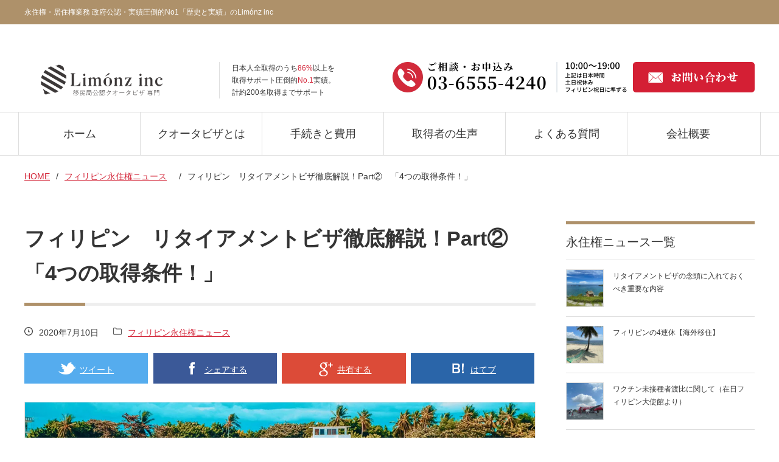

--- FILE ---
content_type: text/html; charset=UTF-8
request_url: https://www.ph-visa.com/news/srrv-visa-2
body_size: 83245
content:
 <!DOCTYPE html><html lang="ja" xmlns:og="http://ogp.me/ns#" xmlns:fb="http://www.facebook.com/2008/fbml"><head><meta name="viewport" content="width=device-width, initial-scale=1"><meta name="google-site-verification" content="S9pH1NAZnyHoWRI7NphwtWJNGiWNgwU5C7LEhtLyIJE" /><link rel="stylesheet" href="https://cdnjs.cloudflare.com/ajax/libs/font-awesome/6.1.1/css/all.min.css" integrity="sha512-KfkfwYDsLkIlwQp6LFnl8zNdLGxu9YAA1QvwINks4PhcElQSvqcyVLLD9aMhXd13uQjoXtEKNosOWaZqXgel0g==" crossorigin="anonymous" referrerpolicy="no-referrer" /> <script defer custom-element="amp-analytics" src="https://cdn.ampproject.org/v0/amp-analytics-0.1.js"></script> <meta charset="UTF-8" /><title>フィリピン　リタイアメントビザ徹底解説！Part②　「4つの取得条件！」 -</title><meta name="description" content=""><meta name="keywords" content=""><meta property="fb:admins" content="" /><meta property="og:type" content="blog"><meta property="og:description" content=""><meta property="og:title" content="フィリピン　リタイアメントビザ徹底解説！Part②　「4つの取得条件！」"><meta property="og:url" content="https://www.ph-visa.com/news/srrv-visa-2"><meta property="og:site_name" content="フィリピン永住権/ビザ/査証/居住権/クオータビザ取得は信頼のリモンズ株式(Limónz Inc)"><meta property="og:image" content="https://www.ph-visa.com/wp-content/uploads/2020/07/588f5dc5c85286438783f2302a488dbe.jpg"><link rel="shortcut icon" href="https://www.ph-visa.com/wp-content/themes/www.ph-visa.com/images/favicon.ico" />  <script defer src="https://ajax.googleapis.com/ajax/libs/jquery/1.9.1/jquery.min.js"></script>  <script defer src="https://www.ph-visa.com/wp-content/cache/autoptimize/js/autoptimize_single_287650f5d3e639e219aabbbf21e5a686.js"></script>  <script defer src="https://www.ph-visa.com/wp-content/themes/www.ph-visa.com/js/GoogleAnalytics.js"></script>  <script defer src="https://www.ph-visa.com/wp-content/themes/www.ph-visa.com/js/jquery.bxslider.min.js"></script>  <script defer src="https://www.ph-visa.com/wp-content/cache/autoptimize/js/autoptimize_single_2be045235dd28611203810d8d429a262.js"></script> <script defer src="https://www.ph-visa.com/wp-content/themes/www.ph-visa.com/js/lity.min.js"></script> <script defer src="https://www.ph-visa.com/wp-content/cache/autoptimize/js/autoptimize_single_b2073e9d729aebe024baeb056a38b19b.js"></script> <script defer src="https://www.ph-visa.com/wp-content/cache/autoptimize/js/autoptimize_single_713aab13e633f3e11539b16c7c3ce37d.js"></script> <script data-cfasync="false" data-no-defer="1" data-no-minify="1" data-no-optimize="1">var ewww_webp_supported=!1;function check_webp_feature(A,e){var w;e=void 0!==e?e:function(){},ewww_webp_supported?e(ewww_webp_supported):((w=new Image).onload=function(){ewww_webp_supported=0<w.width&&0<w.height,e&&e(ewww_webp_supported)},w.onerror=function(){e&&e(!1)},w.src="data:image/webp;base64,"+{alpha:"UklGRkoAAABXRUJQVlA4WAoAAAAQAAAAAAAAAAAAQUxQSAwAAAARBxAR/Q9ERP8DAABWUDggGAAAABQBAJ0BKgEAAQAAAP4AAA3AAP7mtQAAAA=="}[A])}check_webp_feature("alpha");</script><script data-cfasync="false" data-no-defer="1" data-no-minify="1" data-no-optimize="1">var Arrive=function(c,w){"use strict";if(c.MutationObserver&&"undefined"!=typeof HTMLElement){var r,a=0,u=(r=HTMLElement.prototype.matches||HTMLElement.prototype.webkitMatchesSelector||HTMLElement.prototype.mozMatchesSelector||HTMLElement.prototype.msMatchesSelector,{matchesSelector:function(e,t){return e instanceof HTMLElement&&r.call(e,t)},addMethod:function(e,t,r){var a=e[t];e[t]=function(){return r.length==arguments.length?r.apply(this,arguments):"function"==typeof a?a.apply(this,arguments):void 0}},callCallbacks:function(e,t){t&&t.options.onceOnly&&1==t.firedElems.length&&(e=[e[0]]);for(var r,a=0;r=e[a];a++)r&&r.callback&&r.callback.call(r.elem,r.elem);t&&t.options.onceOnly&&1==t.firedElems.length&&t.me.unbindEventWithSelectorAndCallback.call(t.target,t.selector,t.callback)},checkChildNodesRecursively:function(e,t,r,a){for(var i,n=0;i=e[n];n++)r(i,t,a)&&a.push({callback:t.callback,elem:i}),0<i.childNodes.length&&u.checkChildNodesRecursively(i.childNodes,t,r,a)},mergeArrays:function(e,t){var r,a={};for(r in e)e.hasOwnProperty(r)&&(a[r]=e[r]);for(r in t)t.hasOwnProperty(r)&&(a[r]=t[r]);return a},toElementsArray:function(e){return e=void 0!==e&&("number"!=typeof e.length||e===c)?[e]:e}}),e=(l.prototype.addEvent=function(e,t,r,a){a={target:e,selector:t,options:r,callback:a,firedElems:[]};return this._beforeAdding&&this._beforeAdding(a),this._eventsBucket.push(a),a},l.prototype.removeEvent=function(e){for(var t,r=this._eventsBucket.length-1;t=this._eventsBucket[r];r--)e(t)&&(this._beforeRemoving&&this._beforeRemoving(t),(t=this._eventsBucket.splice(r,1))&&t.length&&(t[0].callback=null))},l.prototype.beforeAdding=function(e){this._beforeAdding=e},l.prototype.beforeRemoving=function(e){this._beforeRemoving=e},l),t=function(i,n){var o=new e,l=this,s={fireOnAttributesModification:!1};return o.beforeAdding(function(t){var e=t.target;e!==c.document&&e!==c||(e=document.getElementsByTagName("html")[0]);var r=new MutationObserver(function(e){n.call(this,e,t)}),a=i(t.options);r.observe(e,a),t.observer=r,t.me=l}),o.beforeRemoving(function(e){e.observer.disconnect()}),this.bindEvent=function(e,t,r){t=u.mergeArrays(s,t);for(var a=u.toElementsArray(this),i=0;i<a.length;i++)o.addEvent(a[i],e,t,r)},this.unbindEvent=function(){var r=u.toElementsArray(this);o.removeEvent(function(e){for(var t=0;t<r.length;t++)if(this===w||e.target===r[t])return!0;return!1})},this.unbindEventWithSelectorOrCallback=function(r){var a=u.toElementsArray(this),i=r,e="function"==typeof r?function(e){for(var t=0;t<a.length;t++)if((this===w||e.target===a[t])&&e.callback===i)return!0;return!1}:function(e){for(var t=0;t<a.length;t++)if((this===w||e.target===a[t])&&e.selector===r)return!0;return!1};o.removeEvent(e)},this.unbindEventWithSelectorAndCallback=function(r,a){var i=u.toElementsArray(this);o.removeEvent(function(e){for(var t=0;t<i.length;t++)if((this===w||e.target===i[t])&&e.selector===r&&e.callback===a)return!0;return!1})},this},i=new function(){var s={fireOnAttributesModification:!1,onceOnly:!1,existing:!1};function n(e,t,r){return!(!u.matchesSelector(e,t.selector)||(e._id===w&&(e._id=a++),-1!=t.firedElems.indexOf(e._id)))&&(t.firedElems.push(e._id),!0)}var c=(i=new t(function(e){var t={attributes:!1,childList:!0,subtree:!0};return e.fireOnAttributesModification&&(t.attributes=!0),t},function(e,i){e.forEach(function(e){var t=e.addedNodes,r=e.target,a=[];null!==t&&0<t.length?u.checkChildNodesRecursively(t,i,n,a):"attributes"===e.type&&n(r,i)&&a.push({callback:i.callback,elem:r}),u.callCallbacks(a,i)})})).bindEvent;return i.bindEvent=function(e,t,r){t=void 0===r?(r=t,s):u.mergeArrays(s,t);var a=u.toElementsArray(this);if(t.existing){for(var i=[],n=0;n<a.length;n++)for(var o=a[n].querySelectorAll(e),l=0;l<o.length;l++)i.push({callback:r,elem:o[l]});if(t.onceOnly&&i.length)return r.call(i[0].elem,i[0].elem);setTimeout(u.callCallbacks,1,i)}c.call(this,e,t,r)},i},o=new function(){var a={};function i(e,t){return u.matchesSelector(e,t.selector)}var n=(o=new t(function(){return{childList:!0,subtree:!0}},function(e,r){e.forEach(function(e){var t=e.removedNodes,e=[];null!==t&&0<t.length&&u.checkChildNodesRecursively(t,r,i,e),u.callCallbacks(e,r)})})).bindEvent;return o.bindEvent=function(e,t,r){t=void 0===r?(r=t,a):u.mergeArrays(a,t),n.call(this,e,t,r)},o};d(HTMLElement.prototype),d(NodeList.prototype),d(HTMLCollection.prototype),d(HTMLDocument.prototype),d(Window.prototype);var n={};return s(i,n,"unbindAllArrive"),s(o,n,"unbindAllLeave"),n}function l(){this._eventsBucket=[],this._beforeAdding=null,this._beforeRemoving=null}function s(e,t,r){u.addMethod(t,r,e.unbindEvent),u.addMethod(t,r,e.unbindEventWithSelectorOrCallback),u.addMethod(t,r,e.unbindEventWithSelectorAndCallback)}function d(e){e.arrive=i.bindEvent,s(i,e,"unbindArrive"),e.leave=o.bindEvent,s(o,e,"unbindLeave")}}(window,void 0),ewww_webp_supported=!1;function check_webp_feature(e,t){var r;ewww_webp_supported?t(ewww_webp_supported):((r=new Image).onload=function(){ewww_webp_supported=0<r.width&&0<r.height,t(ewww_webp_supported)},r.onerror=function(){t(!1)},r.src="data:image/webp;base64,"+{alpha:"UklGRkoAAABXRUJQVlA4WAoAAAAQAAAAAAAAAAAAQUxQSAwAAAARBxAR/Q9ERP8DAABWUDggGAAAABQBAJ0BKgEAAQAAAP4AAA3AAP7mtQAAAA==",animation:"UklGRlIAAABXRUJQVlA4WAoAAAASAAAAAAAAAAAAQU5JTQYAAAD/////AABBTk1GJgAAAAAAAAAAAAAAAAAAAGQAAABWUDhMDQAAAC8AAAAQBxAREYiI/gcA"}[e])}function ewwwLoadImages(e){if(e){for(var t=document.querySelectorAll(".batch-image img, .image-wrapper a, .ngg-pro-masonry-item a, .ngg-galleria-offscreen-seo-wrapper a"),r=0,a=t.length;r<a;r++)ewwwAttr(t[r],"data-src",t[r].getAttribute("data-webp")),ewwwAttr(t[r],"data-thumbnail",t[r].getAttribute("data-webp-thumbnail"));for(var i=document.querySelectorAll("div.woocommerce-product-gallery__image"),r=0,a=i.length;r<a;r++)ewwwAttr(i[r],"data-thumb",i[r].getAttribute("data-webp-thumb"))}for(var n=document.querySelectorAll("video"),r=0,a=n.length;r<a;r++)ewwwAttr(n[r],"poster",e?n[r].getAttribute("data-poster-webp"):n[r].getAttribute("data-poster-image"));for(var o,l=document.querySelectorAll("img.ewww_webp_lazy_load"),r=0,a=l.length;r<a;r++)e&&(ewwwAttr(l[r],"data-lazy-srcset",l[r].getAttribute("data-lazy-srcset-webp")),ewwwAttr(l[r],"data-srcset",l[r].getAttribute("data-srcset-webp")),ewwwAttr(l[r],"data-lazy-src",l[r].getAttribute("data-lazy-src-webp")),ewwwAttr(l[r],"data-src",l[r].getAttribute("data-src-webp")),ewwwAttr(l[r],"data-orig-file",l[r].getAttribute("data-webp-orig-file")),ewwwAttr(l[r],"data-medium-file",l[r].getAttribute("data-webp-medium-file")),ewwwAttr(l[r],"data-large-file",l[r].getAttribute("data-webp-large-file")),null!=(o=l[r].getAttribute("srcset"))&&!1!==o&&o.includes("R0lGOD")&&ewwwAttr(l[r],"src",l[r].getAttribute("data-lazy-src-webp"))),l[r].className=l[r].className.replace(/\bewww_webp_lazy_load\b/,"");for(var s=document.querySelectorAll(".ewww_webp"),r=0,a=s.length;r<a;r++)e?(ewwwAttr(s[r],"srcset",s[r].getAttribute("data-srcset-webp")),ewwwAttr(s[r],"src",s[r].getAttribute("data-src-webp")),ewwwAttr(s[r],"data-orig-file",s[r].getAttribute("data-webp-orig-file")),ewwwAttr(s[r],"data-medium-file",s[r].getAttribute("data-webp-medium-file")),ewwwAttr(s[r],"data-large-file",s[r].getAttribute("data-webp-large-file")),ewwwAttr(s[r],"data-large_image",s[r].getAttribute("data-webp-large_image")),ewwwAttr(s[r],"data-src",s[r].getAttribute("data-webp-src"))):(ewwwAttr(s[r],"srcset",s[r].getAttribute("data-srcset-img")),ewwwAttr(s[r],"src",s[r].getAttribute("data-src-img"))),s[r].className=s[r].className.replace(/\bewww_webp\b/,"ewww_webp_loaded");window.jQuery&&jQuery.fn.isotope&&jQuery.fn.imagesLoaded&&(jQuery(".fusion-posts-container-infinite").imagesLoaded(function(){jQuery(".fusion-posts-container-infinite").hasClass("isotope")&&jQuery(".fusion-posts-container-infinite").isotope()}),jQuery(".fusion-portfolio:not(.fusion-recent-works) .fusion-portfolio-wrapper").imagesLoaded(function(){jQuery(".fusion-portfolio:not(.fusion-recent-works) .fusion-portfolio-wrapper").isotope()}))}function ewwwWebPInit(e){ewwwLoadImages(e),ewwwNggLoadGalleries(e),document.arrive(".ewww_webp",function(){ewwwLoadImages(e)}),document.arrive(".ewww_webp_lazy_load",function(){ewwwLoadImages(e)}),document.arrive("videos",function(){ewwwLoadImages(e)}),"loading"==document.readyState?document.addEventListener("DOMContentLoaded",ewwwJSONParserInit):("undefined"!=typeof galleries&&ewwwNggParseGalleries(e),ewwwWooParseVariations(e))}function ewwwAttr(e,t,r){null!=r&&!1!==r&&e.setAttribute(t,r)}function ewwwJSONParserInit(){"undefined"!=typeof galleries&&check_webp_feature("alpha",ewwwNggParseGalleries),check_webp_feature("alpha",ewwwWooParseVariations)}function ewwwWooParseVariations(e){if(e)for(var t=document.querySelectorAll("form.variations_form"),r=0,a=t.length;r<a;r++){var i=t[r].getAttribute("data-product_variations"),n=!1;try{for(var o in i=JSON.parse(i))void 0!==i[o]&&void 0!==i[o].image&&(void 0!==i[o].image.src_webp&&(i[o].image.src=i[o].image.src_webp,n=!0),void 0!==i[o].image.srcset_webp&&(i[o].image.srcset=i[o].image.srcset_webp,n=!0),void 0!==i[o].image.full_src_webp&&(i[o].image.full_src=i[o].image.full_src_webp,n=!0),void 0!==i[o].image.gallery_thumbnail_src_webp&&(i[o].image.gallery_thumbnail_src=i[o].image.gallery_thumbnail_src_webp,n=!0),void 0!==i[o].image.thumb_src_webp&&(i[o].image.thumb_src=i[o].image.thumb_src_webp,n=!0));n&&ewwwAttr(t[r],"data-product_variations",JSON.stringify(i))}catch(e){}}}function ewwwNggParseGalleries(e){if(e)for(var t in galleries){var r=galleries[t];galleries[t].images_list=ewwwNggParseImageList(r.images_list)}}function ewwwNggLoadGalleries(e){e&&document.addEventListener("ngg.galleria.themeadded",function(e,t){window.ngg_galleria._create_backup=window.ngg_galleria.create,window.ngg_galleria.create=function(e,t){var r=$(e).data("id");return galleries["gallery_"+r].images_list=ewwwNggParseImageList(galleries["gallery_"+r].images_list),window.ngg_galleria._create_backup(e,t)}})}function ewwwNggParseImageList(e){for(var t in e){var r=e[t];if(void 0!==r["image-webp"]&&(e[t].image=r["image-webp"],delete e[t]["image-webp"]),void 0!==r["thumb-webp"]&&(e[t].thumb=r["thumb-webp"],delete e[t]["thumb-webp"]),void 0!==r.full_image_webp&&(e[t].full_image=r.full_image_webp,delete e[t].full_image_webp),void 0!==r.srcsets)for(var a in r.srcsets)nggSrcset=r.srcsets[a],void 0!==r.srcsets[a+"-webp"]&&(e[t].srcsets[a]=r.srcsets[a+"-webp"],delete e[t].srcsets[a+"-webp"]);if(void 0!==r.full_srcsets)for(var i in r.full_srcsets)nggFSrcset=r.full_srcsets[i],void 0!==r.full_srcsets[i+"-webp"]&&(e[t].full_srcsets[i]=r.full_srcsets[i+"-webp"],delete e[t].full_srcsets[i+"-webp"])}return e}check_webp_feature("alpha",ewwwWebPInit);</script><meta name='robots' content='index, follow, max-image-preview:large, max-snippet:-1, max-video-preview:-1' /><style>img:is([sizes="auto" i], [sizes^="auto," i]) { contain-intrinsic-size: 3000px 1500px }</style><link rel="canonical" href="https://www.ph-visa.com/news/srrv-visa-2" /><meta property="og:locale" content="ja_JP" /><meta property="og:type" content="article" /><meta property="og:title" content="フィリピン　リタイアメントビザ徹底解説！Part②　「4つの取得条件！」 -" /><meta property="og:description" content="こんにちは！リモンズの清水です！ 日本では梅雨前線が今週、来週も日本付近を停滞するらしいです。四国、九州の方たちはお気をつけください！ 日本の四季って本当に世界に誇れる素晴らしいものですが、梅雨って好きな人いないですよね [&hellip;]" /><meta property="og:url" content="https://www.ph-visa.com/news/srrv-visa-2" /><meta property="og:site_name" content="フィリピン永住権/ビザ/査証/居住権/クオータビザ取得は信頼のリモンズ株式(Limónz Inc)" /><meta property="article:published_time" content="2020-07-10T14:26:36+00:00" /><meta property="article:modified_time" content="2020-07-14T14:29:17+00:00" /><meta property="og:image" content="https://www.ph-visa.com/wp-content/uploads/2020/07/588f5dc5c85286438783f2302a488dbe.jpg" /><meta property="og:image:width" content="1280" /><meta property="og:image:height" content="720" /><meta property="og:image:type" content="image/jpeg" /><meta name="author" content="TAKATO SHIMIZU" /><meta name="twitter:card" content="summary_large_image" /><meta name="twitter:creator" content="@limonzdays" /><meta name="twitter:site" content="@limonzdays" /><meta name="twitter:label1" content="執筆者" /><meta name="twitter:data1" content="TAKATO SHIMIZU" /><style media="all">@import url(https://fonts.googleapis.com/earlyaccess/sawarabimincho.css);
/*! Lity - v1.4.1 - 2015-08-18
* http://sorgalla.com/lity/
* Copyright (c) 2015 Jan Sorgalla; Licensed MIT */.lity{z-index:9990;position:fixed;top:0;right:0;bottom:0;left:0;white-space:nowrap;background:#0b0b0b;background:rgba(0,0,0,0.9);outline:none !important;opacity:0;-webkit-transition:opacity .3s ease;-o-transition:opacity .3s ease;transition:opacity .3s ease}.lity.lity-opened{opacity:1}.lity.lity-closed{opacity:0}.lity *{-webkit-box-sizing:border-box;-moz-box-sizing:border-box;box-sizing:border-box}.lity-wrap{z-index:9990;position:fixed;top:0;right:0;bottom:0;left:0;text-align:center;outline:none !important}.lity-wrap:before{content:'';display:inline-block;height:100%;vertical-align:middle;margin-right:-0.25em}.lity-loader{z-index:9991;color:#fff;position:absolute;top:50%;margin-top:-0.8em;width:100%;text-align:center;font-size:14px;font-family:Arial,Helvetica,sans-serif;opacity:0;-webkit-transition:opacity .3s ease;-o-transition:opacity .3s ease;transition:opacity .3s ease}.lity-loading .lity-loader{opacity:1}.lity-container{z-index:9992;position:relative;text-align:left;vertical-align:middle;display:inline-block;white-space:normal;max-width:100%;max-height:100%;outline:none !important}.lity-content{z-index:9993;width:100%;-webkit-transform:scale(1);-ms-transform:scale(1);-o-transform:scale(1);transform:scale(1);-webkit-transition:-webkit-transform .3s ease;-o-transition:-o-transform .3s ease;transition:transform .3s ease}.lity-loading .lity-content,.lity-closed .lity-content{-webkit-transform:scale(.8);-ms-transform:scale(.8);-o-transform:scale(.8);transform:scale(.8)}.lity-content:after{content:'';position:absolute;left:0;top:0;bottom:0;display:block;right:0;width:auto;height:auto;z-index:-1;-webkit-box-shadow:0 0 8px rgba(0,0,0,0.6);box-shadow:0 0 8px rgba(0,0,0,0.6)}.lity-close{z-index:9994;width:35px;height:35px;position:fixed;right:0;top:0;-webkit-appearance:none;cursor:pointer;text-decoration:none;text-align:center;padding:0;color:#fff;font-style:normal;font-size:35px;font-family:Arial,Baskerville,monospace;line-height:35px;text-shadow:0 1px 2px rgba(0,0,0,0.6);border:0;background:none;outline:none;-webkit-box-shadow:none;box-shadow:none}.lity-close::-moz-focus-inner{border:0;padding:0}.lity-close:hover,.lity-close:focus,.lity-close:active,.lity-close:visited{text-decoration:none;text-align:center;padding:0;color:#fff;font-style:normal;font-size:35px;font-family:Arial,Baskerville,monospace;line-height:35px;text-shadow:0 1px 2px rgba(0,0,0,0.6);border:0;background:none;outline:none;-webkit-box-shadow:none;box-shadow:none}.lity-close:active{top:1px}.lity-image img{max-width:100%;display:block;line-height:0;border:0}.lity-iframe .lity-container{width:100%;max-width:964px}.lity-iframe-container{width:100%;height:0;overflow:hidden;padding-top:56.25%}.lity-iframe-container iframe{position:absolute;display:block;top:0;left:0;width:100%;height:100%;-webkit-box-shadow:0 0 8px rgba(0,0,0,0.6);box-shadow:0 0 8px rgba(0,0,0,0.6);background:#000}.lity-hide{display:none}
 html,body,div,span,applet,object,iframe,h1,h2,h3,h4,h5,h6,p,blockquote,pre,a,abbr,acronym,address,big,cite,code,del,dfn,em,img,ins,kbd,q,s,samp,small,strike,strong,sub,sup,tt,var,b,u,i,center,dl,dt,dd,ol,ul,li,fieldset,form,label,legend,table,caption,tbody,tfoot,thead,tr,th,td,article,aside,canvas,details,embed,figure,figcaption,footer,header,hgroup,menu,nav,output,ruby,section,summary,time,mark,audio,video{margin:0;padding:0;border:0;font-size:100%;font:inherit;vertical-align:baseline}article,aside,details,figcaption,figure,footer,header,hgroup,menu,nav,section{display:block}body{line-height:1}ol,ul{list-style:none}blockquote,q{quotes:none}blockquote:before,blockquote:after,q:before,q:after{content:'';content:none}table{border-collapse:collapse;border-spacing:0}@media screen and (min-width:768px){body{/*min-width:1400px;*/background:#fff;font:14px/28px Meiryo,メイリオ,sans-serif;font-family:"Yu Gothic Medium","游ゴシック Medium",YuGothic,"游ゴシック体","ヒラギノ角ゴ Pro W3","メイリオ",sans-serif;color:#343434}input{font:14px/28px Meiryo,メイリオ,sans-serif;font-family:"Yu Gothic Medium","游ゴシック Medium",YuGothic,"游ゴシック体","ヒラギノ角ゴ Pro W3","メイリオ",sans-serif;color:#343434;box-sizing:border-box}textarea{font:14px/28px Meiryo,メイリオ,sans-serif;font-family:"Yu Gothic Medium","游ゴシック Medium",YuGothic,"游ゴシック体","ヒラギノ角ゴ Pro W3","メイリオ",sans-serif;color:#343434}b{font-weight:700}input::-webkit-input-placeholder{color:#adadad}input:-ms-input-placeholder{color:#adadad}input.sample::-moz-placeholder{color:#adadad}}.mincho{font-family:"游明朝",YuMincho,"Hiragino Mincho ProN","Hiragino Mincho Pro","ＭＳ 明朝",serif}.text_red{color:#d32538}a{color:#d32538;text-decoration:under-line}a:hover{color:#d32538;border:none;text-decoration:none}a img{border:none}.txt_attention{color:#d32538}.txt_center{text-align:center}.text_bold_red{color:maroon;font-weight:700}form{width:750px;height:100%;margin:0 auto 60px;overflow:hidden}form#form_mail-magazine{width:700px;height:50px;margin:0}section#wrap_form{margin:0 0 20px}form dl{width:750px;height:100%;padding:20px 0;border-bottom:1px solid #dedede;overflow:hidden}form dl:last-child{border:none}form dt{width:250px;height:auto;float:left;font-size:18px;line-height:28px}form dd{width:500px;height:auto;float:left}input[type=checkbox]{filter:alpha(opacity=0);-moz-opacity:0;opacity:0;position:absolute}.form_check{width:auto;height:30px;margin:0 30px 0 0;padding:0 0 0 40px;background:url(//www.ph-visa.com/wp-content/themes/www.ph-visa.com/common/css/../img/bg_check.png) no-repeat left top;line-height:30px;display:block;cursor:pointer;overflow:hidden;float:left}input[type=radio]{filter:alpha(opacity=0);-moz-opacity:0;opacity:0;position:absolute}.form_radio{width:auto;height:30px;margin:0 30px 0 0;padding:0 0 0 40px;background:url(//www.ph-visa.com/wp-content/themes/www.ph-visa.com/common/css/../img/bg_radio.png) no-repeat left top;line-height:30px;display:block;cursor:pointer;overflow:hidden;float:left}.c_on{background-position:left bottom}.customSelect{width:200px;height:28px;padding:0 10px;border:1px solid #c6c6c6;background:url(//www.ph-visa.com/wp-content/themes/www.ph-visa.com/common/css/../img/bg_select.png) no-repeat 200px 0px}form select{width:500px;height:50px;padding:10px;border:0;border:1px solid #dedede;box-sizing:border-box}.customSelectInner{width:200px !important}.form_text{width:478px;height:auto;padding:10px;border:0;border:1px solid #dedede;vertical-align:top}.form_text_small{width:100px;height:auto;margin:0 20px 0 10px;padding:10px;border:0;border:1px solid #dedede;vertical-align:top}span.txt_form-name{line-height:50px}#datepicker{width:675px;height:28px;padding:0 0 0 10px;border:0;border:1px solid #c6c6c6;vertical-align:top}.form_textarea{width:478px;height:300px;padding:10px;vertical-align:top;resize:none;overflow:scroll;border:0;border:1px solid #dedede}input#btn_confirm{width:965px;height:100px;margin:0 auto;background:url(//www.ph-visa.com/wp-content/themes/www.ph-visa.com/common/css/../../contact/img/btn_confirm.png) no-repeat;display:block;cursor:pointer;border:none}input#btn_complete{width:750px;height:60px;margin:0 auto;background:url(//www.ph-visa.com/wp-content/themes/www.ph-visa.com/common/css/../../contact/img/btn_complete.png) no-repeat;display:block;cursor:pointer;border:none}input#btn_prev{width:728px;height:110px;margin:60px auto 0;background:url(//www.ph-visa.com/wp-content/themes/www.ph-visa.com/common/css/../../contact/img/btn_prev.png) no-repeat;display:block;cursor:pointer;border:none}span.ico_hissu{width:40px;height:18px;margin:0 0 0 10px}span.ico_hissu img{vertical-align:middle}header{width:100%;height:auto;overflow:hidden}div#wrap_tagline{width:100%;height:40px;background:#ae916a}div#inner_tagline{width:1200px;height:40px;margin:0 auto}p#txt_tagline{width:auto;float:left;font-size:12px;color:#fff;line-height:40px}ul#list_sub-nav{width:auto;float:right}ul#list_sub-nav li{width:auto;float:left;color:#fff}ul#list_sub-nav li a{font-size:12px;color:#fff;line-height:40px}div#header{width:1200px;height:100%;margin:0 auto;padding:22px 0;overflow:hidden}#img_logo{width:300px;height:60px;margin:0 20px 0 0;float:left}#img_logo a{width:300px;height:60px;display:block}div#txt_area{width:auto;height:60px;padding:0 0 0 20px;border-left:1px solid #dedede;float:left;font-size:12px;line-height:20px}div#wrap_header-contact{width:595px;height:50px;background:url(https://www.ph-visa.com/wp-content/uploads/2023/01/contact_cta-e1673365404504.webp) no-repeat;float:right}p#btn_header-contact{width:200px;height:50px;float:right}nav{width:100%;height:70px;border-top:1px solid #dedede;border-bottom:1px solid #dedede}nav ul{width:1220px;height:70px;margin:0 auto;border-left:1px solid #dedede;border-right:1px solid #dedede}nav ul li{width:199px;height:70px;border-right:1px solid #dedede;float:left;background:#fff;transition:background-color .1s linear}nav ul li:last-child{border:none}nav ul li:hover{background:#eee}nav ul li a{width:200px;height:70px;display:block;font-size:18px;color:#343434;text-align:center;line-height:70px;text-decoration:none}nav ul li a:hover{font-size:18px;color:#343434;text-align:center;line-height:70px;text-decoration:none}section#wrap_news-movie{width:100%;height:auto;background:url(//www.ph-visa.com/wp-content/themes/www.ph-visa.com/common/css/../../images/bg_pilip-channel.png)}div#mov_pilip-channel{width:585px;height:357px;margin:0 30px 0 0;float:left;box-sizing:border-box;background:url(//www.ph-visa.com/wp-content/themes/www.ph-visa.com/common/css/../../images/txt_weekly-news.png) no-repeat bottom center}div#txt_pilip-channel{width:585px;height:auto;float:left}ul#list_pilip-channel{width:585px;height:100%;float:left;overflow:hidden}ul#list_pilip-channel li{width:180px;height:100px;margin:0 20px 10px 0;float:left;overflow:hidden}ul#list_pilip-channel li a img{width:auto;height:100px}p.link_youtube-channel{text-align:right;clear:both}p.link_youtube-channel a{font-size:14px;color:#343434}p.txt_pilip-channel-title{margin:0 0 10px;font-size:26px;color:#343434;line-height:40px}div.txt_pilip-channel-excerpt{margin:0 0 30px;font-size:14px;line-height:28px;color:#343434}section#wrap_intro_movie{padding:40px}section#wrap_intro_movie h2{font-size:30px;margin-bottom:40px;text-align:center;color:#3b0505}section#wrap_intro_movie .inner{width:700px;margin:0 auto}section#wrap_seminar{width:100%;height:auto;background:#ae9169}div#img_seminar{width:585px;height:327px;margin:0 30px 0 0;float:left;overflow:hidden}div#img_seminar img{width:100%;height:auto}div#txt_seminar{width:585px;height:327px;float:left}ul.list_seminar-parts{width:585px;height:12px;margin:0 0 30px}ul.list_seminar-parts li{width:auto;height:12px;margin:0 20px 0 0;float:left}ul.list_seminar-parts li img{width:50px;height:12px;margin:0 15px 0 0;vertical-align:top}ul.list_seminar-parts li span{font-size:12px;color:#fff;line-height:12px;vertical-align:top}div#txt_seminar p.txt_seminar-title{margin:0 0 10px}div#txt_seminar p.txt_seminar-title a{font-size:26px;color:#fff;line-height:40px}div#txt_seminar div.txt_excerpt{margin:0 0 30px;font-size:14px;line-height:28px;color:#fff}div#wrap_seminar-btns{width:585px;height:60px}div#wrap_seminar-btns p{width:282px;height:60px;margin:0 20px 0 0;float:left}div#wrap_seminar-btns p:last-child{margin:0}section#wrap_news{width:100%;height:auto;background:#f2f2f2}ul.nav_news{width:auto;float:right;margin:15px 0 30px}ul.nav_news li{width:auto;float:left;color:#fff}ul.nav_news li a{font-size:20px;color:#ae9169;line-height:28px}.list_news ul{width:1200px;height:100%;overflow:hidden}.list_news ul li{width:277px;height:auto;margin:0 30px 0 0;float:left}.list_news ul li:last-child{margin:0}.list_news ul li a{width:277px;height:auto;display:block;color:#343434;text-decoration:none}.list_news ul li img{width:100%;height:auto;display:block}div.wrap_news-detail{width:237px;height:80px;padding:20px;background:#fff}p.txt_news-title{margin:0 0 10px;font-size:14px;line-height:28px;text-decoration:none}p.txt_news-date{font-size:12px;line-height:12px}p.txt_category{width:100%;height:30px;background:#fff;border-top:1px solid #f2f2f2;color:#fff;text-align:center;line-height:30px}p.txt_category a{font-size:10px;color:#343434 !important}section#wrap_news p.txt_sub-title{width:600px;margin:0 0 30px;float:left;font-size:20px;line-height:20px}div#img_voice{width:585px;height:327px;margin:0 30px 0 0;float:left;overflow:hidden}div#img_voice img{width:100%;height:auto}div#txt_voice{width:585px;height:327px;float:left}ul.list_seminar-parts{width:585px;height:12px;margin:0 0 30px}ul.list_seminar-parts li{width:auto;height:12px;margin:0 20px 0 0;float:left}ul.list_seminar-parts li span{font-size:12px;color:#343434;line-height:12px;vertical-align:top}div#txt_voice p.txt_voice-title{margin:0 0 10px}div#txt_voice p.txt_voice-title a{font-size:26px;color:#ae9169;line-height:40px}div#txt_voice div.txt_excerpt{margin:0 0 30px;font-size:14px;line-height:28px;color:#343434}div#wrap_voice-btns{width:585px;height:60px}div#wrap_voice-btns p{width:282px;height:60px;margin:0 20px 0 0;float:left}div#wrap_voice-btns p:last-child{margin:0}section#wrap_insecure{width:100%;height:auto;background:url(//www.ph-visa.com/wp-content/themes/www.ph-visa.com/common/css/../../images/bg_insecure.jpg) no-repeat top center}section#wrap_insecure p.txt_description{color:#fff}ul#list_insecure{width:1200px;height:100%;overflow:hidden}ul#list_insecure li{width:1200px;height:100%;padding:40px 0;border-top:1px solid #727272;border-bottom:1px solid #727272;overflow:hidden}div.img_templete_left{width:585px;height:327px;margin:0 30px 0 0;float:left}div.txt_templete_right{width:585px;height:327px;float:left}.merit_title{color:#ae9169;font-size:26px;height:auto;overflow:hidden;margin-bottom:20px}.merit_label_wrapper{float:left;text-align:center;padding-right:15px;margin-right:20px;border-right:1px solid #ae9169}.merit_label_wrapper .merit_label{font-size:16px;line-height:1.2}.merit_label_wrapper .num{font-size:56px;line-height:1}.merit_title h3{margin-bottom:10px;font-size:26px;font-weight:700}.merit_title h4{font-size:14px}div.txt_templete_right p{font-size:14px;color:#fff;line-height:28px}div.txt_templete_left{width:585px;height:327px;margin:0 30px 0 0;float:left}div.img_templete_right{width:585px;height:327px;float:right}div.txt_templete_left p{font-size:14px;color:#fff;line-height:28px}section#wrap_visa{width:100%;height:auto;background:url(//www.ph-visa.com/wp-content/themes/www.ph-visa.com/common/css/../../images/bg_visa-about.jpg) no-repeat top center}section#wrap_visa p.txt_description{color:#fff}ul#list_visa-about{width:1200px;height:100%;margin:0 0 30px;overflow:hidden}ul#list_visa-about li{width:585px;height:auto;margin:0 30px 0 0;padding:40px 30px;background:rgba(0,0,0,.7);float:left;box-sizing:border-box;color:#fff}ul#list_visa-about li:last-child{margin:0}ul#list_visa-about li h3{margin:0 0 10px}div#wrap_visa-about-03{width:1140px;height:70px;padding:40px 30px;background:rgba(0,0,0,.7);position:relative}div#wrap_visa-about-03 h3{width:525px;height:70px;float:left}div#wrap_visa-about-03 p#btn_more-visa{width:555px;height:60px;position:absolute;top:40px;right:30px}ul#list_merit{width:1200px;height:100%;overflow:hidden}ul#list_merit li{width:1200px;height:100%;padding:60px 0;border-top:1px solid #dedede;border-bottom:1px solid #dedede;overflow:hidden}ul#list_merit li div.txt_templete_right p{color:#343434}ul#list_merit li div.txt_templete_left p{color:#343434}section#wrap_more-voice{width:100%;height:180px;background:#f8f8f8}p#btn_more-voice{width:584px;height:60px;margin:0 auto}.insertbox{font-family:"游ゴシック",YuGothic,"ヒラギノ角ゴ Pro","Hiragino Kaku Gothic Pro","メイリオ","Meiryo",sans-serif}.insertbox form{width:100%;margin:0 auto}.insertbox .input_text{width:350px;height:38px;padding:10px;margin:0;font-size:18px;line-height:28px;border:none}.insertbox .btn:hover{background:#fafa39}.insertbox .input_submit{width:160px;height:58px;padding:10px;margin:0;background:#ffef00;display:inline-block;border:none;font-size:18px;line-height:28px;cursor:pointer}.insertbox_01.insertbox_large{width:840px;height:790px;margin:20px auto;position:relative;background:#c90827 url(//www.ph-visa.com/wp-content/themes/www.ph-visa.com/common/css/../../images/insertbox_img01.jpg) right top no-repeat;background-size:100% auto}.insertbox_01.insertbox_large .box_inner{background:0 0}div#wrap_main .insertbox_01.insertbox_large h2{font-size:33px;font-weight:700;line-height:1.7;margin:20px 0}div#wrap_main .insertbox_01.insertbox_large h3{font-size:24px;font-weight:700;margin:10px 0;border:none;line-height:1.7}.insertbox_01.insertbox_large ul{margin:20px 0}.insertbox_01.insertbox_large ul li{list-style:disc;margin:10px 0 10px 30px;line-height:1.6}.insertbox_01 .btn{width:450px;display:block;background:#ffef00;font-size:24px;font-weight:700;padding:20px 0;text-align:center;text-decoration:none;color:#000;position:absolute;bottom:25px;left:180px}.insertbox_02{width:840px;height:auto;padding-bottom:20px;overflow:hidden;margin:20px auto;position:relative;background:#fff url(//www.ph-visa.com/wp-content/themes/www.ph-visa.com/common/css/../../images/insertbox_img02.jpg) right center no-repeat;background-size:auto 120%}.insertbox_02 .box_inner p{background:rgba(255,255,255,.8);margin:15px;padding:5px 10px;font-size:20px;line-height:1.6}.insertbox_02 .formbox_input_area{margin:15px 0}.insertbox_03{max-height:230px;padding:10px;overflow:hidden;margin:0 auto;position:relative;background:#c90827 url(//www.ph-visa.com/wp-content/themes/www.ph-visa.com/common/css/../../images/insertbox_img03.jpg) right top no-repeat;background-size:105% auto}.insertbox_03 p{background:rgba(255,255,255,.8);margin:10px 10px 20px;padding:10px;font-size:18px}.insertbox_01 .box_inner{background-color:#c90827;color:#fff;padding:20px 40px;transition:.25s;font-size:18px}.insertbox .formbox_input_area{border:1px solid #ccc;width:530px;min-height:58px;margin:0 auto}.insertbox_03 .formbox_input_area{width:505px;margin:0 auto}.insertbox_03 .input_text{width:325px}.page_secret{width:1200px;margin:0 auto 80px}.page_secret h1{font-family:"游明朝",YuMincho,"Hiragino Mincho ProN","Hiragino Mincho Pro","ＭＳ 明朝",serif;font-size:36px;line-height:1.6;text-align:center;margin:10px 0 40px;padding:15px 0;background:#312104;color:#fff}.page-id-6382 .page_secret h1{background:#fff;color:#333}.page_secret ul{margin:20px 0;padding-left:20px}.page_secret ul li{width:100%;overflow:visible;list-style-type:disc;list-style-position:outside;margin:5px 0}section#wrap_attention{background:#f2f2f2}section#wrap_attention .inner_section h2{font-size:28px;text-align:center;margin:0 auto 40px}ul#list_attention{width:1200px;height:100%;padding:40px 0;border-top:1px solid #dedede;border-bottom:1px solid #dedede;overflow:hidden}ul#list_attention li{width:380px;height:auto;margin:0 30px 0 0;float:left}ul#list_attention li:last-child{margin:0}ul#list_attention li p.txt_attention-title{margin:0 0 20px}ul#list_attention li p.txt_attention-title img{width:50px;height:12px;margin:0 15px 0 0;vertical-align:top}ul#list_attention li p.txt_attention-title span{font-size:18px;line-height:18px;vertical-align:top}div#wrap_kounin{width:1200px;height:210px;padding:40px 0 60px}div#txt_kounin{width:585px;height:210px;margin:0 30px 0 0;float:left}div#img_kounin{width:585px;height:210px;float:left}div#wrap_kounin p#txt_kounin-title{margin:0 0 10px;font-size:26px;color:#343434;line-height:40px}div#wrap_kounin p#txt_kounin-body{font-size:14px;line-height:28px;color:#343434}section#wrap_guarantee{width:100%;height:320px;background:url(//www.ph-visa.com/wp-content/themes/www.ph-visa.com/common/css/../../images/bg_guarantee.jpg)}p#btn_guarantee{width:600px;height:200px;margin:0 auto;background:#fff}section#wrap_contents{width:100%;height:auto;background:#ae9169}ul#list_contents{width:1200px;height:100%;overflow:hidden}ul#list_contents li{width:380px;height:120px;margin:0 30px 30px 0;background:#fff;float:left}ul#list_contents li:nth-child(3n){margin:0}div#wrap_mail-magazine{width:1200px;height:200px;background:url(//www.ph-visa.com/wp-content/themes/www.ph-visa.com/common/css/../img/bg_mail-magazine.png);position:relative}div#mail-magazine{width:700px;height:120px;position:absolute;top:60px;left:315px}.form_text_mail-magazine{width:478px;padding:10px;border:0;border:1px solid #c6c6c6;vertical-align:top;float:left}#form_btn_mail-magazine{width:200px;height:50px;background:url(//www.ph-visa.com/wp-content/themes/www.ph-visa.com/common/css/../img/btn_mail-magazine.png) no-repeat;display:block;cursor:pointer;border:none}p#txt_mail-magazine{margin:10px 0 0}div#bg_bottom-contact{width:1200px;height:275px;background:url(https://www.ph-visa.com/wp-content/uploads/2023/01/contact_f.webp) no-repeat;position:relative}p#btn_bottom-contact{width:422px;height:50px;position:absolute;top:150px;right:145px}section#wrap_about-company{width:100%;height:180px;background:url(//www.ph-visa.com/wp-content/themes/www.ph-visa.com/common/css/../img/bg_about-company.jpg)}p#btn_more-company{width:584px;height:60px;margin:0 auto}#wrap_rinenn .h2_page,#wrap_company .h2_page,#wrap_certification .h2_page,#wrap_company-photo .h2_page{text-align:center;font-family:"Roboto Slab",Garamond,"Times New Roman","游明朝","Yu Mincho","游明朝体","YuMincho","ヒラギノ明朝 Pro W3","Hiragino Mincho Pro","HiraMinProN-W3","HGS明朝E","ＭＳ Ｐ明朝","MS PMincho",serif;font-size:30px;margin:0 auto 40px}#wrap_rinenn .h2_page{margin-bottom:10px}#wrap_rinenn .birth_year{text-align:center;font-size:12px;margin-bottom:40px}#wrap_certification{padding:60px 0}#wrap_certification p{text-align:center}#wrap_certification .inner{max-width:1200px;height:auto;margin:0 auto}#wrap_certification .inner .certificate_images{width:100%;height:auto;overflow:hidden}#wrap_certification .inner .certificate_images .item_box{width:50%;float:left;text-align:center}#wrap_certification .inner .certificate_images .item_box p{margin:15px 0}#wrap_certification .inner .certificate_images .item_box img{width:auto;height:320px}#wrap_certification .inner .certificate_images .item_box img.item_logo{width:125px;height:auto}#wrap_limonz{background:#f2f2f2;padding:60px 0}#wrap_limonz .inner{max-width:1200px;height:auto;margin:0 auto;overflow:hidden}#wrap_limonz .inner .item_box{width:50%;padding:0 20px;box-sizing:border-box;float:left}#wrap_limonz .inner .item_box h3{font-family:"Roboto Slab",Garamond,"Times New Roman","游明朝","Yu Mincho","游明朝体","YuMincho","ヒラギノ明朝 Pro W3","Hiragino Mincho Pro","HiraMinProN-W3","HGS明朝E","ＭＳ Ｐ明朝","MS PMincho",serif;font-size:20px;margin:0 auto 15px}#wrap_limonz .inner .item_box img{width:90%;height:auto;display:block;margin:0 auto auto}section#wrap_page-plugin{width:100%;height:auto;background:#f2f2f2}div#wrap_plugin{width:1200px;height:300px;background:url(//www.ph-visa.com/wp-content/themes/www.ph-visa.com/common/css/../img/bg_facebook.png)}div#page-plugin{width:600px;height:300px;padding:40px 50px;float:left;box-sizing:border-box}div#wrap_txt_facebook{width:600px;height:300px;padding:50px 30px;float:left;box-sizing:border-box}div#wrap_txt_facebook h3{margin:0 0 15px}footer{width:100%;height:100%;overflow:hidden;background:#3a260b}div#footer{width:1200px;height:100%;margin:0 auto}ul#list_footer-nav{width:1200px;height:100%;margin:30px 0;padding:0 0 30px;overflow:hidden;border-bottom:1px solid #999}ul#list_footer-nav li{width:auto;float:left;color:#fff}ul#list_footer-nav li a{font-size:13px;color:#fff}div#wrap_footer{width:1200px;height:100%;overflow:hidden;margin:60px 0}ul#list_map li{width:100%;height:auto;margin:0 30px 0 0;float:left}ul#list_map li:last-child{margin:0}section#wrap_map ul#list_map li p{color:#343434}div#wrap_footer{width:1200px;height:100%;margin:0 auto;padding:40px 0;overflow:hidden}div#wrap_footer .company_infobox{width:760px;float:left}div#wrap_footer .calendar_box{width:420px;float:right;background:#fff}div#wrap_footer p#footer-logo:before{clear:both}div#wrap_footer p#footer-logo{width:330px;height:60px;margin:0;margin-top:20px}div#wrap_footer p#txt_credit{color:#fff;font-size:12px;line-height:22px;margin-top:10px}.calendar_box p.return_now{clear:none;float:left;line-height:1}table.isp-calendar-inner td.calendar-date-title{line-height:1}table.isp-calendar-inner div.move_button{width:auto !important;height:20px !important}p.calendar-information{line-height:1}p#txt_copyright{width:100%;height:40px;background:#ae9169;color:#fff;text-align:center;line-height:40px}div#wrap_footer .calendar_box h2{text-align:center;padding:10px;line-height:1}.isp-calendar-inner td{padding:10px 20px}p.holiday_pm{color:#fff}p.holiday_pm:after{content:'15:00まで';margin-left:-35px;color:#000}p.holiday_am{display:none}div#wrap_main-contents{width:1200px;height:100%;margin:0 auto 60px;overflow:hidden}div#wrap_main{width:840px;height:100%;margin:0 50px 0 0;float:left;overflow:hidden}div#wrap_side{width:310px;height:100%;float:left;overflow:hidden}div#wrap_main h2 img{margin:0 0 30px;display:block}div#wrap_main h2 img{margin:0 0 30px;display:block}p.border_h2 img{margin:0 0 30px;display:block}div#wrap_main h3{margin:40px 0 20px;padding:0 0 20px;border-bottom:1px solid #ae916a;font-size:26px}div#wrap_main h3 img{margin:0;display:block}div#wrap_side img{display:block}div#wrap_side h2.h2_side{padding:15px 0;border-top:5px solid #ae916a;border-bottom:1px solid #dedede;font-size:1.25rem}p#txt_about-company-side{margin:0 0 15px;padding:20px;border:1px solid #dedede;font-size:12px;line-height:24px}.hover_fade{-webkit-transition:.2s ease-in-out;-moz-transition:.2s ease-in-out;-o-transition:.2s ease-in-out;transition:.2s ease-in-out}.hover_fade:hover{opacity:.7;filter:alpha(opacity=70)}.hover_zoom{width:277px;height:155px;overflow:hidden}.hover_zoom img{-moz-transition:-moz-transform .2s linear;-webkit-transition:-webkit-transform .2s linear;-o-transition:-o-transform .2s linear;-ms-transition:-ms-transform .2s linear;transition:transform .2s linear}.list_news ul li:hover .hover_zoom img{-webkit-transform:scale(1.1);-moz-transform:scale(1.1);-o-transform:scale(1.1);-ms-transform:scale(1.1);transform:scale(1.1)}div.inner_section{width:1200px;height:100%;margin:0 auto;padding:60px 0;overflow:hidden}div.inner_section h2 img{width:auto;height:30px;margin:0 auto 40px;display:block}p.txt_description{margin:0 0 40px;text-align:center}p#btn_style01{width:584px;height:60px;margin:40px auto 0}div#wrap_h1_page{width:100%;height:150px;background:url(//www.ph-visa.com/wp-content/themes/www.ph-visa.com/common/css/../../common/img/bg_h1-page.png) repeat-x}div#inner_h1_page{width:1200px;height:60px;margin:0 auto;padding:45px 0}div#inner_h1_page .page_title{font-family:"Roboto Slab",Garamond,"Times New Roman","游明朝","Yu Mincho","游明朝体","YuMincho","ヒラギノ明朝 Pro W3","Hiragino Mincho Pro","HiraMinProN-W3","HGS明朝E","ＭＳ Ｐ明朝","MS PMincho",serif;color:#fff;font-size:33px}div#inner_h1_page .page_sub_title{font-family:"Sawarabi Mincho",serif;color:#fff;font-size:16px;line-height:1;margin-top:15px}h2.h2_page img{width:auto;height:30px;margin:0 auto 40px;display:block}ul#list_pankuzu{width:1200px;height:100%;margin:20px auto 60px;overflow:hidden}ul#list_pankuzu li{width:auto;margin:0 10px 0 0;float:left}ul#list_pankuzu li+li:before{content:"/";padding:0 10px 0 0}ul.post-categories{float:right;overflow:hidden}section#wrap_gaiyou{width:1200px;height:375px;height:auto;overflow:hidden;margin:0 auto 60px;border:1px solid #dedede}div#img_gaiyou{width:375px;height:373px;float:left;padding:40px 0 40px 40px}div#txt_gaiyou{width:825px;width:785px;height:375px;height:auto;padding:40px;box-sizing:border-box;float:left}div#txt_gaiyou h2{font-size:24px;line-height:32px;font-weight:700;margin:0 0 15px}table{width:1200px;height:auto;margin:0 auto;border:1px solid #dedede;background:#fff}table tr{border-bottom:1px solid #dedede}table th,.isp-calendar-table table th{width:150px;height:auto;padding:20px;border-right:1px solid #dedede;text-align:left}table td{width:auto;height:auto;padding:20px;text-align:left}table td p.txt_td-title{margin:0 0 10px;font-weight:700}table td p.txt_td-detail{margin:0 0 20px}ul#wrap_two-links{width:1200px;height:300px;overflow:hidden;margin:0 auto 60px}ul#wrap_two-links li{width:585px;height:300px;margin:0 30px 0 0;float:left}ul#wrap_two-links li:last-child{margin:0}ul#list_article{width:840px;height:auto}ul#list_article li{width:840px;height:100%;margin:0 0 30px;padding:30px 0 0;border-top:1px solid #dedede;overflow:hidden;box-sizing:border-box}ul#list_article li:last-child{padding:30px 0;border-bottom:1px solid #dedede}ul#list_article li a{color:#343434;text-decoration:none}ul#list_article li p.img_catch{width:300px;height:200px;margin:0 30px 0 0;float:left}ul#list_article li h2.h2_top{margin:0 0 10px;font-size:26px;color:#ae916a;line-height:40px}.hover_zoom-category{width:300px;height:200px;overflow:hidden}.hover_zoom-category img{-moz-transition:-moz-transform .2s linear;-webkit-transition:-webkit-transform .2s linear;-o-transition:-o-transform .2s linear;-ms-transition:-ms-transform .2s linear;transition:transform .2s linear}ul#list_article li a:hover .hover_zoom-category img{-webkit-transform:scale(1.1);-moz-transform:scale(1.1);-o-transform:scale(1.1);-ms-transform:scale(1.1);transform:scale(1.1)}div.txt_excerpt{font-size:12px;line-height:24px}div.wrap_category-detail{width:506px;float:left}section.wrap_post ul li{height:100%;padding:15px 10px 15px 0;border-bottom:1px solid #dedede;overflow:hidden;line-height:1.5;transition:background-color .1s linear}section.wrap_post ul li:hover{background-color:#eee}section.wrap_post ul li a.wrap_img-news-thumb{width:60px;height:60px;margin:0 15px 0 0;border:1px solid #dedede;float:left;overflow:hidden}section.wrap_post ul li img{width:auto;height:60px}section.wrap_post ul li a{color:#343434;font-size:12px;text-decoration:none}section.wrap_post ul li a:hover{text-decoration:under-line}section.wrap_post{margin:0 0 40px}section.wrap_post-popular ul li{height:100%;padding:15px 10px 15px 0;border-bottom:1px solid #dedede;overflow:hidden;line-height:1.5;transition:background-color .1s linear}section.wrap_post-popular ul li:hover{background-color:#eee}section.wrap_post-popular ul li img{width:60px;height:60px;margin:0 15px 0 0;border:1px solid #dedede;float:left}section.wrap_post-popular ul li a{color:#343434;font-size:12px;text-decoration:none}section.wrap_post-popular ul li a:hover{text-decoration:under-line}section.wrap_post-popular{margin:0 0 40px}section#wrap_contact-side{margin:0 0 40px}section#wrap_contact-side img{width:100%;height:auto}section#wrap_company-side h2{margin:0 0 20px}span.txt_attention-closed{background-color:#d32538;color:#fff}ul#list_article-detail{width:840px;height:auto}ul#list_article-detail>li{width:840px;height:100%;overflow:hidden}ul#list_article-detail>li>p{margin:10px 0}h1#h1_page{margin:0 0 20px;font-size:34px;font-weight:700;line-height:1.7}div.wrap_tag{margin:0 0 20px}div.wrap_tag span{margin:0 20px 0 0;font-size:14px;vertical-align:top}div.wrap_tag span img{width:14px;height:14px;margin:0 10px 0 0}p.img_catch{width:838px;height:470px;margin:0 0 40px;border:1px solid #dedede;overflow:hidden}p.img_catch img{width:100%;height:auto;display:block}div.txt_body,div#wrap_contents-page{font-size:18px;line-height:2}div.txt_body>p{margin:0 0 40px}h2.h2_page-blog{margin:0 0 25px;padding:15px 0;border-bottom:1px solid #ae916a;font-size:32px;font-weight:700;line-height:1.7}h3.h3_page-blog{margin:0 0 25px;padding:15px 0;border-bottom:1px solid #dedede !important;font-size:26px;font-weight:700;line-height:1.7}h4.h4_page-blog{margin:0 0 25px;padding:15px 0;border-bottom:1px solid #dedede !important;font-size:20px;font-weight:700;line-height:1.7}ul#list_share{width:100%;height:100%;overflow:hidden}ul#list_share li{width:24.2%;height:50px;margin-right:1%;margin-bottom:20px;padding:0;border:0;float:left;text-align:center}ul#list_share li:last-child{margin-right:0}ul#list_share li.list_twitter{background:#55acee}ul#list_share li.list_facebook{background:#3b5998}ul#list_share li.list_google{background:#dc4b38}ul#list_share li.list_hatebu{background:#2a65a9}ul#list_share li.list_pocket{background:#ee4056}ul#list_share li a{width:auto;height:50px;display:block;font-size:14px;color:#fff}ul#list_share li a img{width:30px;height:30px;margin:10px 5px 0 0}ul#list_share li a span{position:relative;top:-8px}ul.list_list{margin:50px 0;padding:30px 0;border-top:1px solid #ae916a;border-bottom:1px solid #ae916a}ul.list_list li{padding:0 0 0 33px;position:relative}ul.list_list li:before{width:7px;height:7px;background:#000;border-radius:50%;content:"";display:block;position:absolute;left:5px;top:13px}div#wrap_contents-page img{margin:0 0 40px}div#wrap_contents-page dl{border:1px solid #dedede}div#wrap_contents-page dt{padding:20px;background-color:#f8f8f8}div#wrap_contents-page dd{padding:20px}div.wrap_author-profile{width:840px;height:140px}div.img_author-profile{width:140px;height:140px;margin:0 30px 0 0;float:left;overflow:hidden}div.img_author-profile img{width:140px;height:auto}div.txt_author-profile{width:670px;height:auto;float:left}p.txt_author-name{margin:0 0 30px;font-size:20px;font-weight:700;color:#343434;line-height:20px}p.txt_author-detail{font-size:16px;line-height:2}ul.list_kanren{width:840px;height:100%;border-bottom:1px solid #dedede;overflow:hidden}ul.list_kanren li{width:420px;height:150px;padding:30px 30px 30px 0;box-sizing:border-box;border-top:1px solid #dedede;float:left;transition:background-color .1s linear}ul.list_kanren li:hover{background-color:#eee}ul.list_kanren li:nth-child(2n){padding:30px 0 30px 30px;border-left:1px solid #dedede}div.img_kanren{width:160px;height:90px;margin:0 30px 0 0;float:left;overflow:hidden}div.img_kanren img{width:100%;height:auto}div.txt_kanren{width:199px;height:auto;float:left}p.txt_kanren-title{margin:0 0 10px;font-size:14px;color:#343434;line-height:1.5}p.txt_kanren-date{font-size:12px;color:#343434;line-height:1}div.txt_body img.size-large,img.size-full,img.alignnone{width:100%;height:auto}form#form_seminar{margin:30px auto 0;padding:40px 44px;border:1px solid #dedede}div.wrap_movie_youtube{height:0;padding-bottom:56.25%;padding-top:30px;position:relative;overflow:hidden}div.wrap_movie_youtube iframe{width:100%;height:100%;position:absolute;top:0;left:0}.wrap_privacy-body{font-size:14px}.page-template-page-stripe01 ul#list_pankuzu{margin:20px auto 20px}.stripe_form_box{background:#f7f5ef;padding:5px 15px 5px;margin:20px auto;border:1px solid #e5dfce}.stripe_form_box form{width:100%;text-align:center}.fullstripe-form-input{padding:10px;border:1px solid #dedede;box-sizing:border-box;width:100%}.fullstripe-form-input.input-mini{width:auto}.fullstripe-form-label{display:block;text-align:left}.stripe_form_box button[type=submit],button.fullstripe_checkout_button{background:#cf3b3b;display:inline-block;padding:10px 40px;margin:40px auto;text-decoration:none;color:#fff;font-weight:700;font-size:20px;border:none;border-top:#fff 0px solid;border-bottom:5px solid #952b2b;border-radius:3px;transition:.5s;display:block}button.fullstripe_checkout_button:hover{border-top:#fff 4px solid;border-bottom:1px solid #952b2b}div#wrap_contents-page .loading-animation{margin:20px auto;display:block}#wrap_onecolumn_content{width:800px;height:auto;overflow:hidden;margin:0 auto 60px}section#wrap_onecolumn_content .inner{width:100%;padding:20px;box-sizing:border-box}.underline{text-decoration:underline}.text_red01{color:#6b0002}.text_center{text-align:center}.empasize{font-size:120%;font-weight:700}.bg_yellow01{background:#fff443}.line_through{text-decoration:line-through}.text_s120{font-size:120%}.text_s200{font-size:200%}.caption{font-size:90%}div#wrap_contents-page .page-yearly001 .images img{margin:0 auto;display:inline}.page-yearly001 .page-header{text-align:center;margin-bottom:40px}.page-yearly001 .page-header .heading01{background:url(//www.ph-visa.com/wp-content/themes/www.ph-visa.com/common/css/../../stripe/images/heading01_icon01.gif) left top no-repeat;font-size:18px;font-weight:700;background-size:auto 100%;padding:10px 0 10px 60px;display:inline-block}.page-yearly001 .page-header h2{font-size:35px;font-weight:700;color:#6b0002}.page-yearly001 .page-header h3{margin:0;line-height:1.6;font-size:22px}.page-yearly001 .section_02 .voice01{background:url(//www.ph-visa.com/wp-content/themes/www.ph-visa.com/common/css/../../stripe/images/icon_person01.png) left top no-repeat;background-size:auto 35px;background-position:left top 7px;padding-left:35px;margin-bottom:10px}.page-yearly001 .section_02 .voice02{background:url(//www.ph-visa.com/wp-content/themes/www.ph-visa.com/common/css/../../stripe/images/icon_person02.png) left top no-repeat;background-size:auto 35px;background-position:left 3px top 7px;padding-left:35px;margin-bottom:10px}.page-yearly001 .section_02 h3{font-weight:700;text-align:center;font-size:22px;margin:20px 0}.page-yearly001 section_03{margin-top:40px}.page-yearly001 .section_03_choice{display:flex;margin:0 auto}.page-yearly001 .section_03_choice_item img{width:40%}.page-yearly001 .section_03_choice_item .images{text-align:center}.page-yearly001 .section_03_choice_item img{width:150px;height:auto;margin:40px auto !important;display:block}.page-yearly001 .section_03_choice_item:first-child img{height:170px;width:auto;margin:0 !important}.page-yearly001 .section_03_choice .icon_arrow01{width:20%;box-sizing:border-box;padding-right:20px}.page-yearly001 .section_03_choice .icon_arrow01 img{width:100%;height:auto;padding-top:50px}.page-yearly001 .section_04{margin-top:40px}.page-yearly001 .section_04 h2{color:#6b0002;font-size:20px;font-weight:700;text-align:center}.page-yearly001 .section_04 h2:after{content:'';background:url(//www.ph-visa.com/wp-content/themes/www.ph-visa.com/common/css/../../stripe/images/icon_present01.png) no-repeat;width:60px;height:72px;background-size:contain;display:inline-block}.page-yearly001 .section_04 h3{font-size:20px;font-weight:700;text-align:center}.page-yearly001 .section_04 .present01{background:url(//www.ph-visa.com/wp-content/themes/www.ph-visa.com/common/css/../../stripe/images/icon_present01.png) top left no-repeat;background-size:auto 40px;padding-left:50px;margin-bottom:40px}.page-yearly001 .section_04 .present01:before{content:"1"}.page-yearly001 .section_04 .present02{background:url(//www.ph-visa.com/wp-content/themes/www.ph-visa.com/common/css/../../stripe/images/icon_present02.png) top left no-repeat;background-size:auto 40px;padding-left:50px;margin-bottom:40px}.page-yearly001 .section_04 .present01 .caption,.page-yearly001 .section_04 .present02 .caption{text-align:right}.page-yearly001 .section_05 h3,.page-yearly001 .section_05 .images{font-size:25px;font-weight:700;text-align:center}.page-yearly001 .section_05 ol{width:80%;margin:0 auto 40px;padding-left:30px}.page-yearly001 .section_05 ol li{padding-left:0;list-style-type:decimal}.page-yearly001 .section_06 h2{background:#6b0002;border-radius:5px;padding:10px;color:#fff;font-size:25px;font-weight:700;text-align:center;margin-bottom:20px}.page-yearly001 .section_06 h2.after_form{background:0 0;padding:10px;color:#6b0002;font-size:25px;font-weight:700;text-align:center;margin-bottom:20px}.page-yearly001 .payment-form.form-horizontal .controls{text-align:left}div#wrap_contents-page .page-yearly001 .section_06 dl{height:auto;overflow:hidden;border:none}div#wrap_contents-page.page-yearly001 .section_06 dl dt{width:20%;float:left;box-sizing:border-box;padding:0;background:0 0;margin:10px 0}.page-yearly001 .section_06 dl dd{width:80%;float:right;box-sizing:border-box;padding:0;background:0 0;margin:10px 0}.page-yearly001 .section_06 .notice_box{max-width:600px;margin:20px auto;background:#f6f6f6;padding:20px;border:1px solid #bfbfbf}.page-yearly001 .section_06 .notice_box h4{text-align:center}.page-yearly001 .section_07{text-align:center;margin-bottom:40px}.page-yearly001 .section_07 h3{color:#6b0002;font-size:25px;font-weight:700;text-align:center}.page-yearly001 .section_07 h3:before,.page-yearly001 .section_07 h3:after{content:'';background:url(//www.ph-visa.com/wp-content/themes/www.ph-visa.com/common/css/../../stripe/images/icon_present01.png) no-repeat;width:40px;height:42px;background-size:contain;display:inline-block}.page-yearly001 .section_07 h4{color:#6b0002;font-size:22px;font-weight:700;text-align:center;margin-bottom:20px;padding-bottom:10px}.page-yearly001 .section_08 h3{color:#6b0002;font-size:22px;font-weight:700;text-align:center;margin-bottom:20px;padding-bottom:10px}.page-yearly001 .section_08 .conditions{display:flex;width:90%;margin:0 auto 40px}.page-yearly001 .section_08 .conditions .condition_inner{width:calc(50% - 20px);margin:0 10px;border:1px solid #a0a0a0;padding:20px;box-sizing:border-box}.page-yearly001 .section_08 .conditions .condition_inner h4{text-align:center;text-decoration:underline;font-size:20px}.page-yearly001 .section_08 .introduce{width:90%;margin:0 auto 40px}.page-yearly001 .section_08 .introduce h4{font-size:22px;text-align:center;margin-bottom:20px}.page-yearly001 .page-footer{text-align:center;margin:20px auto}#legend__YearlySupport001{margin-bottom:40px}.wpfs-payment-form.form-horizontal .controls,.wpfs-checkout-form.form-horizontal .controls{margin-left:20px;float:left;width:calc(100% - 200px);text-align:left;box-sizing:border-box}.wpfs-payment-form.form-horizontal .controls,.wpfs-checkout-form.form-horizontal .controls{*display:inline-block;*padding-left:20px;margin-left:20px !important;*margin-left:0;}.wpfs-payment-form.form-horizontal .control-label,.wpfs-checkout-form.form-horizontal .control-label{line-height:1.6;font-size:16px}.wpfs-payment-form.form-horizontal .control-group:last-child .controls{width:100%;margin-left:0;text-align:center}#fullstripe-plan-details__YearlySupport001{display:none}@media (max-width :768px){.wpfs-payment-form.form-horizontal .controls,.wpfs-checkout-form.form-horizontal .controls{width:100%;margin-left:0 !important}.page-yearly001 .section_08 .conditions{width:100%;display:block}.page-yearly001 .section_08 .conditions .condition_inner{width:100%;margin:0 0 20px}.page-template-page-stripe01 #page_top{bottom:10px}div.wrap_author-profile,div.img_author-profile,div.img_author-profile img,div.txt_author-profile{width:100%;height:auto;margin:0;box-sizing:border-box}}
#page_top{position:fixed;bottom:20px;right:20px}
.slick-slider{position:relative;display:block;box-sizing:border-box;-webkit-user-select:none;-moz-user-select:none;-ms-user-select:none;user-select:none;-webkit-touch-callout:none;-khtml-user-select:none;-ms-touch-action:pan-y;touch-action:pan-y;-webkit-tap-highlight-color:transparent}.slick-list{position:relative;display:block;overflow:hidden;margin:0;padding:0}.slick-list:focus{outline:none}.slick-list.dragging{cursor:pointer;cursor:hand}.slick-slider .slick-track,.slick-slider .slick-list{-webkit-transform:translate3d(0,0,0);-moz-transform:translate3d(0,0,0);-ms-transform:translate3d(0,0,0);-o-transform:translate3d(0,0,0);transform:translate3d(0,0,0)}.slick-track{position:relative;top:0;left:0;display:block}.slick-track:before,.slick-track:after{display:table;content:''}.slick-track:after{clear:both}.slick-loading .slick-track{visibility:hidden}.slick-slide{display:none;float:left;height:100%;min-height:1px}[dir=rtl] .slick-slide{float:right}.slick-slide img{display:block}.slick-slide.slick-loading img{display:none}.slick-slide.dragging img{pointer-events:none}.slick-initialized .slick-slide{display:block}.slick-loading .slick-slide{visibility:hidden}.slick-vertical .slick-slide{display:block;height:auto;border:1px solid transparent}.slick-arrow.slick-hidden{display:none}
@charset 'UTF-8';.slick-loading .slick-list{background:#fff url(//www.ph-visa.com/wp-content/themes/www.ph-visa.com/common/css/./ajax-loader.gif) center center no-repeat}@font-face{font-family:'slick';font-weight:400;font-style:normal;src:url(//www.ph-visa.com/wp-content/themes/www.ph-visa.com/common/css/./fonts/slick.eot);src:url(//www.ph-visa.com/wp-content/themes/www.ph-visa.com/common/css/./fonts/slick.eot?#iefix) format('embedded-opentype'),url(//www.ph-visa.com/wp-content/themes/www.ph-visa.com/common/css/./fonts/slick.woff) format('woff'),url(//www.ph-visa.com/wp-content/themes/www.ph-visa.com/common/css/./fonts/slick.ttf) format('truetype'),url(//www.ph-visa.com/wp-content/themes/www.ph-visa.com/common/css/./fonts/slick.svg#slick) format('svg')}.slick-prev,.slick-next{font-size:0;line-height:0;position:absolute;top:50%;display:block;width:30px;height:30px;padding:0;-webkit-transform:translate(0,-50%);-ms-transform:translate(0,-50%);transform:translate(0,-50%);cursor:pointer;color:transparent;border:none;outline:none;background:0 0;z-index:1}.slick-prev:hover,.slick-prev:focus,.slick-next:hover,.slick-next:focus{color:transparent;outline:none;background:0 0}.slick-prev:hover:before,.slick-prev:focus:before,.slick-next:hover:before,.slick-next:focus:before{opacity:1}.slick-prev.slick-disabled:before,.slick-next.slick-disabled:before{opacity:.25}.slick-prev:before,.slick-next:before{font-family:'slick';font-size:30px;line-height:1;opacity:.75;color:#000;-webkit-font-smoothing:antialiased;-moz-osx-font-smoothing:grayscale}.slick-prev{left:15px}[dir=rtl] .slick-prev{right:15px;left:auto}.slick-prev:before{content:'←'}[dir=rtl] .slick-prev:before{content:'→'}.slick-next{right:15px}[dir=rtl] .slick-next{right:auto;left:15px}.slick-next:before{content:'→'}[dir=rtl] .slick-next:before{content:'←'}.slick-dotted.slick-slider{margin-bottom:30px}.slick-dots{position:absolute;bottom:-25px;display:block;width:100%;padding:0;margin:0;list-style:none;text-align:center}.slick-dots li{position:relative;display:inline-block;width:30px;height:30px;margin:0 5px;padding:0;cursor:pointer}.slick-dots li button{font-size:0;line-height:0;display:block;width:30px;height:30px;padding:5px;cursor:pointer;color:transparent;border:0;outline:none;background:0 0}.slick-dots li button:hover,.slick-dots li button:focus{outline:none}.slick-dots li button:hover:before,.slick-dots li button:focus:before{opacity:1}.slick-dots li button:before{font-family:'slick';font-size:6px;line-height:30px;position:absolute;top:0;left:0;width:30px;height:30px;content:'•';text-align:center;opacity:.25;color:#000;-webkit-font-smoothing:antialiased;-moz-osx-font-smoothing:grayscale}.slick-dots li.slick-active button:before{opacity:.75;color:#000}
@media (max-width :768px){html,body{width:100%;line-height:1.5;position:relative;font-family:"Yu Gothic Medium","游ゴシック Medium",YuGothic,"游ゴシック体","ヒラギノ角ゴ Pro W3","メイリオ",sans-serif}.inner{width:100%}.images{width:100%;margin:0 auto;text-align:center}img{max-width:100%;height:auto}.pc_only{display:none}#wrap_company table tr,#wrap_company table th,#wrap_company table td{display:block;width:100%}#wrap_company table th,#wrap_company table td{box-sizing:border-box;padding:10px}#wrap_company table th,#wrap_company table th{border-bottom:1px solid #dedede;border-right:none}#wrap_company table th,#wrap_company table th{text-align:center}ul#list_article,ul#list_article li,div.inner_section,div#wrap_mail-magazine,ul#list_contents,ul#list_contents li,div#mail-magazine,div#bg_bottom-contact,div#wrap_plugin,div#wrap_side,div#footer,ul#list_footer-nav,.sp_footer_banner,div#wrap_main-contents{width:100%;float:none;overflow:hidden}div#inner_h1_page,ul#list_pankuzu,div#wrap_main,div.wrap_post-popular,section.wrap_post,section#wrap_contact-side,.side_profile_box,.side_profile_links{width:90%;margin:0 auto;box-sizing:border-box;float:none}.sp_footer_banner{width:320px;max-width:768px}.wrap_privacy-body{margin:10px 0;line-height:1.6}ul#list_pankuzu{padding:10px 0;margin-bottom:20px;font-size:13px;border-bottom:1px solid #ccc;white-space:nowrap;overflow:hidden;text-overflow:ellipsis}ul.post-categories{float:none;display:inline}ul.post-categories li,ul#list_pankuzu li{text-overflow:ellipsis;display:inline;line-height:1.5;float:none;white-space:nowrap;overflow:hidden;margin:0 5px 0 0}ul#list_pankuzu li+li:before{padding:0 5px 0 0}header{padding:0;overflow:visible;z-index:100;background:#fff;position:fixed;border-bottom:1px solid #ccc}header .inner{background:#fff;overflow:hidden;height:auto}header .logo{width:90px;height:30px;margin-top:10px;margin-bottom:10px;float:left;text-align:center;margin-left:10px}header .logo a{color:#3b0505;text-decoration:none}header .logo img{max-width:100%;height:auto;display:block}header .g-navi{height:auto;overflow:hidden;float:right;margin-top:6px;padding-right:45px}header .g-navi li{float:left;width:52px;height:35px}header .g-navi li.btn_works,header .g-navi li.btn_voice{width:40px;height:35px}.header_text{background:#fff;font-size:11px;text-align:center;padding:5px 2%;border-bottom:1px solid #ccc;overflow:hidden;text-overflow:ellipsis;white-space:nowrap;padding-top:55px}.side-menu-btn{position:absolute;top:0;right:0;width:47px;height:45px;cursor:pointer;z-index:4}.menu-btn-text{color:#ae916a;font-size:10px;display:block;text-align:center;line-height:1}.side-open .menu-btn-text{visibility:hidden}#panel-btn{display:block;position:relative;width:40px;height:20px;margin:10px auto 0}#panel-btn-icon{display:block;position:absolute;top:30%;left:50%;width:21px;height:2px;margin:-1px 0 0 -9px;background:#ae916a;transition:.2s}#panel-btn-icon:before,#panel-btn-icon:after{display:block;content:"";position:absolute;top:30%;left:50%;width:21px;height:2px;margin-left:-10px;background:#ae916a;transition:.3s}#panel-btn-icon:before{margin-top:-7px}#panel-btn-icon:after{margin-top:5px}#panel-btn .close{background:0 0}#panel-btn .close:before,#panel-btn .close:after{margin-top:0}#panel-btn .close:before{transform:rotate(-45deg);-webkit-transform:rotate(-45deg)}#panel-btn .close:after{transform:rotate(-135deg);-webkit-transform:rotate(-135deg)}#panel{display:none;width:100%;margin:0;position:absolute;background:#ae916a;z-index:100}#panel .inner{position:relative}#top-head{top:0;position:fixed;margin-top:0}#top-head.fixed{padding-top:0;background:0 0}#mobile-head{background:#fff;width:100%;overflow:hidden;height:auto;z-index:999;position:relative;padding:4px 2%;box-sizing:border-box;box-shadow:0 0 4px 0}#global-nav{position:absolute;top:-513px;width:100%;height:calc(100vh - 43px);text-align:center;-webkit-transition:.5s ease-in-out;-moz-transition:.5s ease-in-out;transition:.5s ease-in-out}#global-nav ul{list-style:none;position:static;right:0;bottom:0;font-size:14px}#global-nav ul li{float:none;position:static}#top-head #global-nav ul li a,#top-head.fixed #global-nav ul li a{width:100%;display:block;color:#fff;padding:18px 0}#nav-toggle{display:none;position:absolute;right:9px;top:7px;width:24px;height:32px;cursor:pointer;z-index:101}#nav-toggle div{position:relative;height:30px}#nav-toggle span{display:block;position:absolute;height:2px;width:100%;background:#ae916a;left:0;-webkit-transition:.35s ease-in-out;-moz-transition:.35s ease-in-out;transition:.35s ease-in-out}#nav-toggle span:nth-child(1){top:0}#nav-toggle span:nth-child(2){top:6px}#nav-toggle span:nth-child(3){top:12px}#nav-toggle div .menu-btn-text{color:#ae916a;font-size:10px;display:block;text-align:center;line-height:1;position:absolute;bottom:0;height:10px;background:#fff;left:-10px;width:40px}#nav-toggle{display:block}.open #nav-toggle span:nth-child(1){top:8px;-webkit-transform:rotate(315deg);-moz-transform:rotate(315deg);transform:rotate(315deg)}.open #nav-toggle span:nth-child(2){width:0;left:50%}.open #nav-toggle span:nth-child(3){top:8px;-webkit-transform:rotate(-315deg);-moz-transform:rotate(-315deg);transform:rotate(-315deg)}.open #global-nav{-moz-transform:translateY(556px);-webkit-transform:translateY(556px);transform:translateY(556px);box-shadow:0 0 4px 0}.side-menu{box-sizing:border-box;width:100%;height:auto;padding-top:0;z-index:100;overflow:scroll;color:#fff;border-bottom:none;background:rgba(61,57,55,.82)}.side-menu__box{width:100%;height:100%;display:block;overflow:auto}.side-menu__ul{padding:0;margin:0}.side-menu__ul .nav_sep{border-bottom:1px solid #6d7b91}.side-menu .cat_title{color:#fff;padding:9px 20px;cursor:pointer;font-size:16px;font-weight:400;margin:0;border-left:none;border-bottom:1px solid #b1b8ce;text-overflow:ellipsis;overflow:hidden;white-space:nowrap;background:#ae916a}.side-menu .cat_title:last-child{border-bottom:none}.side-menu .cat_title a{color:#fff;text-decoration:none}.open_h3:after,.open_h3.active:after{font-size:22px}.open_h3.active:after{content:"\f106";font-family:FontAwesome;float:right}.open_h3:after{content:"\f107";font-family:FontAwesome;float:right}.side-menu_sub{background:#f6f7f9}.side-menu__ul--child{display:none}.active .side-menu__ul--child{display:block}.side-menu__ul--child li a{display:block;padding:5px 0 5px 32px;font-size:12px;color:#ccc}.side-menu__ul>li>a,.side-menu__ul>li h2,.side-menu__ul .megamenu__item{display:block;padding:12px 20px;font-size:1.6rem;color:#ae916a;border-bottom:1px solid #b1b8ce;font-size:1.8rem}.side-menu__ul h2{cursor:pointer;-webkit-transition:all .5s;transition:all .5s}.side-menu__ul>li>h2:after{content:' +';color:#ffd800;font-size:20px}.side-menu__ul>li.active h2:after{content:' -'}.side_menu_btn_large{background:#ae916a;padding:8px 0}.side_menu_btn_large a{background:#fff;color:#ae916a;padding:8px;border-radius:5px;margin:8px 15px;text-align:center;display:block;font-size:16px;text-decoration:none}.btn__logout a{background:#f0d5d9}.slides .list__item,.slides .list__item .item__banner,.slides .list__item .item__banner .item__title-wrapper{height:120px}.side-menu__ul .megamenu__item{margin-bottom:0;float:none}.side-menu__ul .item__banner{background:0 0;display:block;height:auto}.side-menu__ul .item__banner .item__title{display:inline-block;text-align:left;font-weight:400}.side-menu__ul .megamenu__item.service .item__banner,.side-menu__ul .service .item__banner,.page-template-page-division .side-menu__ul .megamenu__item a:hover .item__banner{background:0 0;color:#5b5b5b}.section__general .container{display:block;width:auto}.section__general h2{font-size:1.3rem;padding-bottom:5px;margin-bottom:5px;border-bottom:1px dotted #cecece}.section__general h2,.section__general__article,.section__general__article .item__title{width:100%;display:block;text-align:center}.section__division{width:50%;float:left;box-sizing:border-box;padding:0 10px;margin-bottom:20px}.page-template-page-division .section__division{width:100%;float:none}.page-template-page-division .section__division .col{width:50%;float:left;box-sizing:border-box;padding:0 10px;margin-bottom:20px}.section__division .col{margin-bottom:20px}.division-list-menu{padding:0 20px}.division-list-menu ul li{width:100%;float:none;margin-bottom:10px;font-size:1.3rem}.site-side{margin:0 auto}.side_profile_box .title{border-top:solid 2px #ae916a;padding:10px 0;text-align:center;font-size:20px}.side_profile_box p{border-left:1px solid #dedede;border-right:1px solid #dedede;border-bottom:1px solid #dedede;padding:20px 10px 10px;margin-bottom:40px;line-height:1.7;font-size:14px}.side_profile_links{margin:0 auto 20px}.side_profile_links .btns{text-align:center;height:auto;overflow:hidden}.side_profile_links .btns .item{width:48%;padding:0 1%;height:auto;float:left}.side_profile_links .box_yahoo{text-align:center;border:1px solid #dedede;padding:10px;margin:20px 0;font-size:13px}.side_profile_links .box_yahoo img{margin:0 auto;width:50%;height:auto}.side_profile_links .box_ssl{border:1px solid #dedede;padding:10px;margin:20px 0;font-size:13px;height:auto;overflow:hidden}.side_profile_links .box_ssl img{float:left;width:90px;height:auto;margin:0 10px 10px 0}section.wrap_post-popular{width:90%;margin:0 auto 20px}.wrap_contents{background:#ae9169;padding-bottom:10px}.wrap_contents .inner{width:96%;margin:0 auto 10px}.wrap_contents .section_content h2{padding:20px 0;color:#fff;line-height:1.2;text-align:center;font-weight:700;font-size:18px;font-family:"Roboto Slab","Garamond","Times New Roman","游明朝","Yu Mincho","游明朝体","YuMincho","ヒラギノ明朝 Pro W3","Hiragino Mincho Pro","HiraMinProN-W3","HGS明朝E","ＭＳ Ｐ明朝","MS PMincho",serif}.section_content ul#list_contents,.section_point_8 ul#list_point{height:auto;overflow:hidden;margin:0 auto 10px;max-width:600px}.wrap_contents .section_content ul#list_contents li{width:calc(50% - 5px);height:auto;float:left;margin:0 0 10px;background:0 0}.wrap_contents .section_content ul#list_contents li:nth-child(even){margin-left:10px}.wrap_contents .section_content ul#list_contents li img{max-width:100%;height:auto}.wrap_contents .section_point_8{background:#fff}.wrap_contents .section_point_8 h2{background:#d32538;color:#fff;text-align:center;position:relative;padding:0;margin:0 0 10px}.wrap_contents .section_point_8 h2 .child1{padding:10px}.wrap_contents .section_point_8 h2 .child1:after{content:' ';width:0;height:0;position:absolute;border:10px solid transparent;border-top-color:#d32538;top:100%;left:50%}.wrap_contents .section_point_8 ul#list_point{background:#fff;padding:10px 10px 0;margin:0 auto}.wrap_contents .section_point_8 ul#list_point li{width:calc(33.33% - (20px/3));height:auto;float:left;margin:0 10px 10px 0;background:0 0}.wrap_contents .section_point_8 ul#list_point li:nth-child(3n){margin-right:0}form#form_mail-magazine{width:100%;height:auto;padding:10px;box-sizing:border-box}.form_text_mail-magazine{width:100%;margin-bottom:10px;box-sizing:border-box;float:none;height:auto;font-size:16px}.form_btn_mail-magazine{border:none;border-radius:5px;border-bottom:3px solid #7a1621;background:#d32538;color:#fff;padding:10px 0;width:90%;display:block;margin:10px auto;font-size:16px}.form_btn_mail-magazine:before{content:'1'}form#form_mail-magazine p{font-size:13px;line-height:1.4}.section_conv{background:#fffeed;padding:10px 0}.section_conv .inner{width:96%;margin:0 auto}.section_conv h2{padding:10px 0;line-height:1.2;text-align:center;font-weight:700;font-size:26px;font-family:"Roboto Slab","Garamond","Times New Roman","游明朝","Yu Mincho","游明朝体","YuMincho","ヒラギノ明朝 Pro W3","Hiragino Mincho Pro","HiraMinProN-W3","HGS明朝E","ＭＳ Ｐ明朝","MS PMincho",serif}.section_conv .caption{margin:10px 0;line-height:1.5}.section_about{background:url(//www.ph-visa.com/wp-content/themes/www.ph-visa.com/common/css/../img/section_about_bg.jpg) center center no-repeat;background-size:100% auto;text-align:center;padding;40px 0}.section_about a{border:1px solid #fff;display:inline-block;color:#fff;padding:20px;margin:60px auto;width:90%;box-sizing:border-box;text-decoration:none}.section_about a:after{content:'\f105';float:right;font-family:FontAwesome}.fb_iframe_widget,.fb_iframe_widget span,.fb_iframe_widget iframe[style]{width:100% !important}.section_fb{padding:20px 2%;background:#f2f2f2}.section_fb #page-plugin{width:100%;margin:0 auto}.section_fb .text_area{background:#fff;height:auto;overflow:hidden;position:relative}.section_fb .text_area h3{font-family:"Roboto Slab","Garamond","Times New Roman","游明朝","Yu Mincho","游明朝体","YuMincho","ヒラギノ明朝 Pro W3","Hiragino Mincho Pro","HiraMinProN-W3","HGS明朝E","ＭＳ Ｐ明朝","MS PMincho",serif;font-size:15px;line-height:1.4;text-align:center;padding:20px 0 10px}.section_fb .text_area p{font-size:12px;line-height:1.4;margin-left:10px;margin-bottom:10px}.section_fb .text_area .image{width:70px;height:auto;float:right;margin:20px 10px 0 5px;bottom:0}.section_navi{width:96%;margin:0 auto;padding:20px 0;border-bottom:1px solid #c9c9c9}.section_navi ul{margin:0;padding:0;height:auto;overflow:hidden}.section_navi ul li{margin:0;width:calc(50% - 5px);float:left;text-align:center;box-sizing:border-box;line-height:1.4;margin-bottom:10px;font-size:13px}.section_navi ul li:nth-child(odd){margin-right:10px}.section_navi ul li a{display:block;border:1px solid #c9c9c9;height:15px;padding:15px 8px;color:#000;text-decoration:none}.section_navi ul li.line2 a{height:35px;padding:5px}.section_navi ul li a:after{content:'\f105';float:right;font-family:FontAwesome}.section_address .footer_logo{width:210px;height:auto;margin:20px auto}.section_address address{font-size:9px;letter-spacing:-.03em;text-align:center;font-style:normal;margin:10px auto}.calendar_box{max-width:96%;margin:40px auto}.wrap_contents.section_cta2{background:#fff}.section_map{margin:20px auto}.section_map .inner{width:96%;margin:0 auto}.ggmap{position:relative;padding-bottom:56.25%;padding-top:30px;height:0;overflow:hidden}.ggmap iframe,.ggmap object,.ggmap embed{position:absolute;top:0;left:0;width:100%;height:100%}.footer_conv{padding:25px 0}.footer_conv h4{font-size:1.8em;color:#df4224;text-align:center}.footer_conv_tel,.footer_conv_contact,.footer_conv_contact_inner{width:100%;float:none;border:none;text-align:center}.footer_conv_link{background-image:-moz-linear-gradient(90deg,#c19233 0%,#fef386 100%);background-image:-webkit-linear-gradient(90deg,#c19233 0%,#fef386 100%);background-image:-ms-linear-gradient(90deg,#c19233 0%,#fef386 100%);border-radius:10px;padding:5px;font-family:"Roboto Slab","Garamond","Times New Roman","游明朝","Yu Mincho","游明朝体","YuMincho","ヒラギノ明朝 Pro W3","Hiragino Mincho Pro","HiraMinProN-W3","HGS明朝E","ＭＳ Ｐ明朝","MS PMincho",serif}.footer_conv_link_inner{border:1px solid #5e4a34;border-radius:6px;padding:5px;height:auto;overflow:hidden;font-family:'Noto Serif',serif}.footer_conv_link_inner .title{font-size:11px;line-height:1.5;text-align:center;margin:.4em auto}.footer_conv_link_inner p{margin:10px 0;font-size:15px}.footer_conv_link_inner p img{max-width:100%;height:auto}.footer_conv_contact_inner{box-sizing:border-box;padding:0 20px;padding-right:0}.footer_conv_tel,.footer_conv_contact{width:90%;margin:0 auto 10px}.footer_conv_contact .footer_conv_contact_inner .subtitle{border-top:1px solid #666;padding 20px 0;font-size:15px;padding:10px 0}.footer_conv .subtitle{text-align:center;font-weight:700;font-size:1.15em;margin-bottom:.2em}.footer_conv_contact a{font-size:1.3em;font-weight:700;background-color:#df4224;padding:15px 0;display:block;border-radius:5px;color:#fff;text-decoration:none;text-align:center}.footer_conv h4{margin-top:0;margin-bottom:0}.footer_conv_link_inner{font-size:11px}.footer_conv_contact_inner{padding:0}.footer_conv_contact_inner img{height:11px;width:auto;display:inline-block;margin-right:10px}#page_top{bottom:45px;right:10px;width:40px}#page_top img{opacity:.45}iframe[name=google_conversion_frame]{position:absolute;height:1px;width:100%}.copy{font-size:12px;text-align:center;background:#ae916a;padding:10px 0;margin:10px 0 37px;color:#fff}input[type=submit]{-webkit-appearance:none}.contact .insertbox_03 p{font-size:12px;line-height:1.4}div.wrap_bxslider{padding-top:98px}div#mov_pilip-channel,ul.list_seminar-parts,div#txt_pilip-channel{width:100%;height:auto;float:none;margin:0 auto 10px}ul.list_seminar-parts li{float:none;height:auto;margin:0 auto;line-height:1}p.txt_pilip-channel-title{font-size:24px}ul#list_pilip-channel{width:100%;float:none}ul#list_pilip-channel li{width:30%;height:auto;margin:0 1.5%}ul#list_pilip-channel li a img{width:100%;height:auto}section#wrap_intro_movie{padding:20px}section#wrap_intro_movie h2{font-size:17px;margin-bottom:10px}section#wrap_intro_movie .inner{width:100%}#wrap_seminar .inner_section{padding:20px 0}div#txt_seminar,div#img_seminar{width:100%;height:auto;float:none;margin:0 auto 10px}div#txt_seminar p.txt_seminar-title a{font-size:18px}div#wrap_seminar-btns{width:100%;height:auto}div#wrap_seminar-btns p{width:100%;height:auto;float:none;margin:0;text-align:center}.list_news{width:100%;margin-bottom:20px !important}.list_news ul{width:100%}.list_news ul li{width:250px;height:auto;margin:0 20px 0 0;float:left}.hover_zoom,div.wrap_news-detail,.list_news ul li a{width:auto;box-sizing:border-box}div.wrap_news-detail{height:150px;padding:10px}.list_news ul li img{width:auto;height:100%}#wrap_news{padding:20px 0}section#wrap_news p.txt_sub-title{width:100%;font-size:18px;line-height:1.5;margin:0 0 10px}section#wrap_insecure,section#wrap_visa{background-size:auto 100%}section#wrap_visa{padding:20px 0}section#wrap_visa .inner_setion,#wrap_insecure .inner_section{margin:0 auto;padding:20px 0}ul#list_insecure,ul#list_insecure li,div.img_templete_left,div.txt_templete_right,div.txt_templete_left,div.img_templete_right{width:100%;height:auto;float:none;padding:0}ul#list_insecure li{padding:10px 0}.merit_label_wrapper{float:left;text-align:center;padding-right:5px;margin-right:10px;border-right:1px solid #ae9169}.merit_title{margin-bottom:10px}.merit_label_wrapper .merit_label{font-size:10px;line-height:1.2}.merit_title h3{font-size:16px;line-height:1.4;margin-bottom:0;margin-left:60px}.merit_title h4{font-size:12px;margin-left:60px}.merit_label_wrapper .num{font-size:30px;line-height:1}ul#list_visa-about{width:100%;height:auto;float:none}ul#list_visa-about li,div#wrap_visa-about-03{width:100%;height:auto;padding:20px;float:none;box-sizing:border-box}div#wrap_visa-about-03 h3{width:100%;height:auto;float:none}div#wrap_visa-about-03 p#btn_more-visa{position:static;width:100%;height:auto}ul#list_merit{width:100%;height:auto;float:none}ul#list_merit li{width:100%;height:auto;padding:10px 0;float:none;box-sizing:border-box}#wrap_attention,section#wrap_guarantee{padding:20px 0}ul#list_attention{width:100%;box-sizing:border-box;padding:20px 0}ul#list_attention li{width:100%;float:none;margin:0 0 20px}section#wrap_attention .inner_section h2{font-size:20px;margin:0 auto 10px}ul#list_attention li p.txt_attention-title{margin:0 0 10px}ul#list_attention li p.txt_attention-title img{display:block;margin-bottom:5px}div#wrap_kounin,p#btn_guarantee,div#txt_kounin,div#img_kounin{width:100%;height:auto;float:none;padding:0;margin:10px auto}section#wrap_guarantee{height:auto}section#wrap_guarantee p img{display:block}div#wrap_kounin p#txt_kounin-title{font-size:18px;line-height:1.6}ul#list_article-detail,ul#list_article-detail>li{width:100%}div#wrap_h1_page{height:auto;background-size:auto 100%}div#inner_h1_page{height:auto;padding:20px 0}div#inner_h1_page .page_title{font-size:22px}div#inner_h1_page .page_sub_title{margin:10px 0}h2.h2_page img{height:auto;margin-bottom:20px}#wrap_step{width:90%;margin:0 auto}ul#list_step,ul#list_step li{width:100%;height:auto}ul#list_step li img,ul#list_step li div.txt_step{width:100%;height:auto;padding:0;float:none}ul#list_step li.step_01 h3{text-align:center}ul#list_step li div.txt_step h3{font-size:16px;line-height:1.5;margin:0 0 10px}ul#list_step li div.txt_step h3{padding:30px 5%;box-sizing:border-box}section#wrap_mov-works{padding:30px 5%;box-sizing:border-box}div#mov_pilip-channel,div#mov-works,.movie-box,.movie_box{position:relative;width:100%;height:auto;padding-top:56.25%}div#mov_pilip-channel iframe,div#mov-works iframe,.movie-box iframe,.movie_box iframe{position:absolute;top:0;right:0;width:100%;height:100%}div.inner_section h2 img{max-width:100%;height:auto;margin-bottom:20px}div.inner_section{width:90%;padding:0;margin:20px auto;box-sizing:border-box}table{width:100%}h1#h1_page{font-size:24px}h2.h2_page-blog{font-size:18px}div#wrap_main h3{font-size:20px}div.txt_body,div#wrap_contents-page{font-size:16px}ul#list_share li{height:auto}ul#list_share li a img{display:block;margin:5px auto}ul#list_share li a span{font-size:10px;right:3px;top:-11px}section#wrap_gaiyou,ul#wrap_two-links{width:90%;height:auto;margin:0 auto 20px}div#img_gaiyou,div#txt_gaiyou,ul#wrap_two-links li{width:100%;height:auto;float:none;box-sizing:border-box;padding:10px}ul#wrap_two-links li{padding:0}div#wrap_h1_company{height:220px;background-size:auto 100%}div#inner_h1_company{width:100%;padding:95px 0}div#inner_h1_company h1 img{width:60%;height:auto;padding:6px 0}ul#list_company-photo{width:100%;height:auto;margin:0 auto;padding:0}div.txt_two-column-left,div.txt_two-column-right{width:100%;padding:10px;box-sizing:border-box;float:none}section#wrap_map,section#wrap_company,#wrap_certification,#wrap_limonz,section#wrap_rinenn,section#wrap_company-photo,section#wrap_staff,wrap_sekininnsya{width:100%;margin:20px auto;padding:10px 5%;box-sizing:border-box}#wrap_certification .inner .certificate_images .item_box,#wrap_limonz .inner .item_box{width:100%;float:none;padding:0}#wrap_limonz .inner .item_box h3{text-align:center;margin-bottom:20px}#wrap_limonz .inner .item_box img{width:50%;margin:40px auto 30px}#wrap_certification .inner .certificate_images .item_box img{width:100%;height:auto}div.wrap_two-column-text,ul#list_sekininnsya{width:100%;height:auto;float:none;box-sizing:border-box;padding:10px}ul#list_company-photo li,ul#list_company-photo li:nth-child(2n){width:100%;height:auto;float:none;margin:0 0 20px}ul#list_company-photo li img{width:100%;height:auto}section#wrap_sekininnsya{padding:20px 0}ul#list_sekininnsya li{margin-bottom:20px}ul#list_sekininnsya li h3{margin:20px 0;text-align:center}#list_sekininnsya .wrap_two-column-text{padding-bottom:100px}ul#list_sekininnsya li p.img_sign{bottom:10px}section#wrap_staff{margin:0 auto;padding:30px 5%}.page_secret{width:90%;height:auto;float:none;margin:0 auto 20px}.page_secret h1{font-size:20px;padding-left:10px;padding-right:10px}form#form_seminar,.page-id-163 #wrap_contents-page form{width:100% !important;margin:0 !important;padding:0;box-sizing:border-box}.page-id-163 #wrap_contents-page table,.page-id-163 #wrap_contents-page table tbody,.page-id-163 #wrap_contents-page table tr,.page-id-163 #wrap_contents-page table td{display:block;width:auto}form select,form textarea,form input{width:100%}form textarea{height:200px}form dl{width:100%;padding:10px 0}form dt,form dd{width:100%;float:none;padding:0 10px;box-sizing:border-box}.form_text_small{width:75px;margin:0 10px}.form_text{width:100%;box-sizing:border-box}.form_textarea{width:100%;box-sizing:border-box}form#form_seminar input#btn_complete{background-position:center center;width:95%}ul.accordion p:before{content:'Q.'}ul.accordion p{width:100%;height:auto;box-sizing:border-box;border:1px solid #c9c9c9;margin-bottom:10px;background:0 0;padding:10px 20px;line-height:1.5}ul.accordion ul li{padding:20px;background:0 0}p.img_catch{width:100%;height:auto}.insertbox_01.insertbox_large,.insertbox_02{width:100%;height:auto;background-size:auto 100%;background-position:left top}.insertbox_01 .box_inner{padding:20px 30px;font-size:14px}div#wrap_main .insertbox_01.insertbox_large h2{font-size:20px}div#wrap_main .insertbox_01.insertbox_large h3{font-size:18px}.insertbox_01.insertbox_large ul{margin:10px 0}.insertbox_01.insertbox_large ul li{margin:5px 0 5px 20px}.insertbox_01 .btn{font-size:18px;position:static;width:100%;padding:10px;margin:10px auto 0;box-sizing:border-box}.insertbox_02 .box_inner p{font-size:14px}.insertbox .formbox_input_area{width:auto;margin:5px 15px;border:none}.insertbox .input_text{width:100%;box-sizing:border-box}.insertbox .input_submit{width:100%;margin-top:10px}ul.list_kanren,ul.list_kanren li{width:100%;height:auto}ul.list_kanren li,ul.list_kanren li:nth-child(2n){padding:10px 0;border-left:none}div.img_kanren{width:90px;height:auto;margin:0 20px 0 0}div.txt_kanren{width:calc(100% - 110px)}section#wrap_onecolumn_content{width:100%;margin:0 auto 20px}.page-yearly001 .page-header .heading01{background:url(//www.ph-visa.com/wp-content/themes/www.ph-visa.com/common/css/../../stripe/images/heading01_icon01.gif) center top no-repeat;font-size:16px;font-weight:700;background-size:100px auto;padding:120px 0 10px;display:inline-block}.section_03_choice{display:block;width:100%}.section_03_choice .icon_arrow01{width:100%;height:50px;padding:10px 0;text-align:center}.section_03_choice .icon_arrow01 img{transform:rotate(90deg);width:50px;height:auto;padding:0;margin:0 auto !important}.section_04 h2:after{background:url(//www.ph-visa.com/wp-content/themes/www.ph-visa.com/common/css/../../stripe/images/icon_present01.png) top no-repeat;display:block;width:100%;text-align:center}.section_07 h3,.section_07 h4,.section_08 h3{font-size:18px}.section_08 .conditions{width:100%;display:block}.section_08 .conditions .condition_inner{width:100%;margin:0 0 20px}ul#list_article li p.img_catch,div.wrap_category-detail{width:100%;height:auto;float:none;margin:0 auto 10px}ul#list_article li h2.h2_top{font-size:20px;line-height:1.6}div.wrap_tag{margin-bottom:10px}.sp_footer_banner{background:#a60101;color:#fff;position:fixed;width:100%;bottom:0;left:0;z-index:1;display:flex}.sp_btn_tel,.sp_btn_mail{width:50%;box-sizing:border-box;text-align:center;padding:5px 0;background:#a60101}.sp_btn_mail{border-left:1px solid #fff;background:#ae916a}.sp_btn_tel a,.sp_btn_mail a{display:block;padding:0 10px}.sp_btn_tel a img,.sp_btn_mail a img{max-width:100%;height:auto;display:block;.sp_footer_banner .inner{width:100%;height:auto;margin:0 auto;box-sizing:border-box;padding:5px 15px;font-family:'Hiragino Kaku Gothic ProN','ヒラギノ角ゴ ProN W3',Meiryo,メイリオ,sans-serif}.sp_footer_banner .heading{text-align:center;line-height:1.3}.sp_footer_banner .heading .text_h{font-size:4.6rem}.sp_footer_banner .heading .text_tel{font-size:6.8rem;font-weight:700;margin-left:5px}.sp_footer_banner .heading a{color:#fff}.sp_footer_banner .desc{text-align:center;font-size:3.8rem;line-height:1.1}div.wrap_author-profile,div.img_author-profile,div.img_author-profile img,div.txt_author-profile{width:100%;height:auto;margin:0;box-sizing:border-box}.wpfs-payment-form.form-horizontal .controls,.wpfs-checkout-form.form-horizontal .controls{width:100%;margin-left:0 !important}.wpfs-payment-form input[type=text],.wpfs-payment-form input[type=password],.wpfs-payment-form select,.wpfs-checkout-form input[type=text],.wpfs-checkout-form input[type=password],.wpfs-checkout-form select{padding:10px !important;margin-bottom:0 !important}}}
.bx-wrapper{position:relative;margin:0 auto 60px;padding:0;*zoom:1;}.bx-wrapper img{max-width:100%;display:block}.bx-wrapper .bx-viewport{-webkit-transform:translatez(0);-moz-transform:translatez(0);-ms-transform:translatez(0);-o-transform:translatez(0);transform:translatez(0)}.bx-wrapper .bx-pager,.bx-wrapper .bx-controls-auto{position:absolute;bottom:-30px;width:100%}.bx-wrapper .bx-loading{min-height:50px;background:url(//www.ph-visa.com/wp-content/themes/www.ph-visa.com/common/css/images/bx_loader.gif) center center no-repeat #fff;height:100%;width:100%;position:absolute;top:0;left:0;z-index:2000}.bx-wrapper .bx-pager{text-align:center;font-size:.85em;font-family:Arial;font-weight:700;color:#666;padding-top:20px}.bx-wrapper .bx-pager .bx-pager-item,.bx-wrapper .bx-controls-auto .bx-controls-auto-item{display:inline-block;*zoom:1;*display:inline;}.bx-wrapper .bx-pager.bx-default-pager a{background:#666;text-indent:-9999px;display:block;width:10px;height:10px;margin:0 5px;outline:0;-moz-border-radius:5px;-webkit-border-radius:5px;border-radius:5px}.bx-wrapper .bx-pager.bx-default-pager a:hover,.bx-wrapper .bx-pager.bx-default-pager a.active{background:#000}.bx-wrapper .bx-prev{left:-60px;background:url(//www.ph-visa.com/wp-content/themes/www.ph-visa.com/common/css/../../images/btn_prev.png) no-repeat}.bx-wrapper .bx-next{right:-60px;background:url(//www.ph-visa.com/wp-content/themes/www.ph-visa.com/common/css/../../images/btn_next.png) no-repeat}.bx-wrapper .bx-prev:hover{background-position:0 0}.bx-wrapper .bx-next:hover{background-position:0 0}.bx-wrapper .bx-controls-direction a{position:absolute;top:0;margin-top:0;outline:0;width:60px;height:540px;text-indent:-9999px;z-index:9999}.bx-wrapper .bx-controls-direction a.disabled{display:none}.bx-wrapper .bx-controls-auto{text-align:center}.bx-wrapper .bx-controls-auto .bx-start{display:block;text-indent:-9999px;width:10px;height:11px;outline:0;background:url(//www.ph-visa.com/wp-content/themes/www.ph-visa.com/common/css/images/controls.png) -86px -11px no-repeat;margin:0 3px}.bx-wrapper .bx-controls-auto .bx-start:hover,.bx-wrapper .bx-controls-auto .bx-start.active{background-position:-86px 0}.bx-wrapper .bx-controls-auto .bx-stop{display:block;text-indent:-9999px;width:9px;height:11px;outline:0;background:url(//www.ph-visa.com/wp-content/themes/www.ph-visa.com/common/css/images/controls.png) -86px -44px no-repeat;margin:0 3px}.bx-wrapper .bx-controls-auto .bx-stop:hover,.bx-wrapper .bx-controls-auto .bx-stop.active{background-position:-86px -33px}.bx-wrapper .bx-controls.bx-has-controls-auto.bx-has-pager .bx-pager{text-align:left;width:80%}.bx-wrapper .bx-controls.bx-has-controls-auto.bx-has-pager .bx-controls-auto{right:0;width:35px}.bx-wrapper .bx-caption{position:absolute;bottom:0;left:0;background:#666\9;background:rgba(80,80,80,.75);width:100%}.bx-wrapper .bx-caption span{color:#fff;font-family:Arial;display:block;font-size:.85em;padding:10px}div.wrap_bxslider{width:100%;height:100%;overflow:hidden}.slide_all{width:1200px;height:540px;margin:0 auto;position:relative}.slide_wrap{width:2400px;position:absolute;left:50%;margin-left:-1200px}ul.bxslider{width:100%}.slide{width:1200px !important;margin:0}.slide img{width:100%;vertical-align:bottom}.bx-wrapper{width:1200px !important}.bx-viewport{width:1200px !important;overflow:visible !important}
@charset "UTF-8";.wp-block-archives{box-sizing:border-box}.wp-block-archives-dropdown label{display:block}.wp-block-avatar{line-height:0}.wp-block-avatar,.wp-block-avatar img{box-sizing:border-box}.wp-block-avatar.aligncenter{text-align:center}.wp-block-audio{box-sizing:border-box}.wp-block-audio :where(figcaption){margin-bottom:1em;margin-top:.5em}.wp-block-audio audio{min-width:300px;width:100%}.wp-block-button__link{align-content:center;box-sizing:border-box;cursor:pointer;display:inline-block;height:100%;text-align:center;word-break:break-word}.wp-block-button__link.aligncenter{text-align:center}.wp-block-button__link.alignright{text-align:right}:where(.wp-block-button__link){border-radius:9999px;box-shadow:none;padding:calc(.667em + 2px) calc(1.333em + 2px);text-decoration:none}.wp-block-button[style*=text-decoration] .wp-block-button__link{text-decoration:inherit}.wp-block-buttons>.wp-block-button.has-custom-width{max-width:none}.wp-block-buttons>.wp-block-button.has-custom-width .wp-block-button__link{width:100%}.wp-block-buttons>.wp-block-button.has-custom-font-size .wp-block-button__link{font-size:inherit}.wp-block-buttons>.wp-block-button.wp-block-button__width-25{width:calc(25% - var(--wp--style--block-gap, .5em)*.75)}.wp-block-buttons>.wp-block-button.wp-block-button__width-50{width:calc(50% - var(--wp--style--block-gap, .5em)*.5)}.wp-block-buttons>.wp-block-button.wp-block-button__width-75{width:calc(75% - var(--wp--style--block-gap, .5em)*.25)}.wp-block-buttons>.wp-block-button.wp-block-button__width-100{flex-basis:100%;width:100%}.wp-block-buttons.is-vertical>.wp-block-button.wp-block-button__width-25{width:25%}.wp-block-buttons.is-vertical>.wp-block-button.wp-block-button__width-50{width:50%}.wp-block-buttons.is-vertical>.wp-block-button.wp-block-button__width-75{width:75%}.wp-block-button.is-style-squared,.wp-block-button__link.wp-block-button.is-style-squared{border-radius:0}.wp-block-button.no-border-radius,.wp-block-button__link.no-border-radius{border-radius:0!important}:root :where(.wp-block-button .wp-block-button__link.is-style-outline),:root :where(.wp-block-button.is-style-outline>.wp-block-button__link){border:2px solid;padding:.667em 1.333em}:root :where(.wp-block-button .wp-block-button__link.is-style-outline:not(.has-text-color)),:root :where(.wp-block-button.is-style-outline>.wp-block-button__link:not(.has-text-color)){color:currentColor}:root :where(.wp-block-button .wp-block-button__link.is-style-outline:not(.has-background)),:root :where(.wp-block-button.is-style-outline>.wp-block-button__link:not(.has-background)){background-color:initial;background-image:none}.wp-block-buttons{box-sizing:border-box}.wp-block-buttons.is-vertical{flex-direction:column}.wp-block-buttons.is-vertical>.wp-block-button:last-child{margin-bottom:0}.wp-block-buttons>.wp-block-button{display:inline-block;margin:0}.wp-block-buttons.is-content-justification-left{justify-content:flex-start}.wp-block-buttons.is-content-justification-left.is-vertical{align-items:flex-start}.wp-block-buttons.is-content-justification-center{justify-content:center}.wp-block-buttons.is-content-justification-center.is-vertical{align-items:center}.wp-block-buttons.is-content-justification-right{justify-content:flex-end}.wp-block-buttons.is-content-justification-right.is-vertical{align-items:flex-end}.wp-block-buttons.is-content-justification-space-between{justify-content:space-between}.wp-block-buttons.aligncenter{text-align:center}.wp-block-buttons:not(.is-content-justification-space-between,.is-content-justification-right,.is-content-justification-left,.is-content-justification-center) .wp-block-button.aligncenter{margin-left:auto;margin-right:auto;width:100%}.wp-block-buttons[style*=text-decoration] .wp-block-button,.wp-block-buttons[style*=text-decoration] .wp-block-button__link{text-decoration:inherit}.wp-block-buttons.has-custom-font-size .wp-block-button__link{font-size:inherit}.wp-block-buttons .wp-block-button__link{width:100%}.wp-block-button.aligncenter,.wp-block-calendar{text-align:center}.wp-block-calendar td,.wp-block-calendar th{border:1px solid;padding:.25em}.wp-block-calendar th{font-weight:400}.wp-block-calendar caption{background-color:inherit}.wp-block-calendar table{border-collapse:collapse;width:100%}.wp-block-calendar table:where(:not(.has-text-color)){color:#40464d}.wp-block-calendar table:where(:not(.has-text-color)) td,.wp-block-calendar table:where(:not(.has-text-color)) th{border-color:#ddd}.wp-block-calendar table.has-background th{background-color:inherit}.wp-block-calendar table.has-text-color th{color:inherit}:where(.wp-block-calendar table:not(.has-background) th){background:#ddd}.wp-block-categories{box-sizing:border-box}.wp-block-categories.alignleft{margin-right:2em}.wp-block-categories.alignright{margin-left:2em}.wp-block-categories.wp-block-categories-dropdown.aligncenter{text-align:center}.wp-block-categories .wp-block-categories__label{display:block;width:100%}.wp-block-code{box-sizing:border-box}.wp-block-code code{
  /*!rtl:begin:ignore*/direction:ltr;display:block;font-family:inherit;overflow-wrap:break-word;text-align:initial;white-space:pre-wrap
  /*!rtl:end:ignore*/}.wp-block-columns{align-items:normal!important;box-sizing:border-box;display:flex;flex-wrap:wrap!important}@media (min-width:782px){.wp-block-columns{flex-wrap:nowrap!important}}.wp-block-columns.are-vertically-aligned-top{align-items:flex-start}.wp-block-columns.are-vertically-aligned-center{align-items:center}.wp-block-columns.are-vertically-aligned-bottom{align-items:flex-end}@media (max-width:781px){.wp-block-columns:not(.is-not-stacked-on-mobile)>.wp-block-column{flex-basis:100%!important}}@media (min-width:782px){.wp-block-columns:not(.is-not-stacked-on-mobile)>.wp-block-column{flex-basis:0;flex-grow:1}.wp-block-columns:not(.is-not-stacked-on-mobile)>.wp-block-column[style*=flex-basis]{flex-grow:0}}.wp-block-columns.is-not-stacked-on-mobile{flex-wrap:nowrap!important}.wp-block-columns.is-not-stacked-on-mobile>.wp-block-column{flex-basis:0;flex-grow:1}.wp-block-columns.is-not-stacked-on-mobile>.wp-block-column[style*=flex-basis]{flex-grow:0}:where(.wp-block-columns){margin-bottom:1.75em}:where(.wp-block-columns.has-background){padding:1.25em 2.375em}.wp-block-column{flex-grow:1;min-width:0;overflow-wrap:break-word;word-break:break-word}.wp-block-column.is-vertically-aligned-top{align-self:flex-start}.wp-block-column.is-vertically-aligned-center{align-self:center}.wp-block-column.is-vertically-aligned-bottom{align-self:flex-end}.wp-block-column.is-vertically-aligned-stretch{align-self:stretch}.wp-block-column.is-vertically-aligned-bottom,.wp-block-column.is-vertically-aligned-center,.wp-block-column.is-vertically-aligned-top{width:100%}.wp-block-post-comments{box-sizing:border-box}.wp-block-post-comments .alignleft{float:left}.wp-block-post-comments .alignright{float:right}.wp-block-post-comments .navigation:after{clear:both;content:"";display:table}.wp-block-post-comments .commentlist{clear:both;list-style:none;margin:0;padding:0}.wp-block-post-comments .commentlist .comment{min-height:2.25em;padding-left:3.25em}.wp-block-post-comments .commentlist .comment p{font-size:1em;line-height:1.8;margin:1em 0}.wp-block-post-comments .commentlist .children{list-style:none;margin:0;padding:0}.wp-block-post-comments .comment-author{line-height:1.5}.wp-block-post-comments .comment-author .avatar{border-radius:1.5em;display:block;float:left;height:2.5em;margin-right:.75em;margin-top:.5em;width:2.5em}.wp-block-post-comments .comment-author cite{font-style:normal}.wp-block-post-comments .comment-meta{font-size:.875em;line-height:1.5}.wp-block-post-comments .comment-meta b{font-weight:400}.wp-block-post-comments .comment-meta .comment-awaiting-moderation{display:block;margin-bottom:1em;margin-top:1em}.wp-block-post-comments .comment-body .commentmetadata{font-size:.875em}.wp-block-post-comments .comment-form-author label,.wp-block-post-comments .comment-form-comment label,.wp-block-post-comments .comment-form-email label,.wp-block-post-comments .comment-form-url label{display:block;margin-bottom:.25em}.wp-block-post-comments .comment-form input:not([type=submit]):not([type=checkbox]),.wp-block-post-comments .comment-form textarea{box-sizing:border-box;display:block;width:100%}.wp-block-post-comments .comment-form-cookies-consent{display:flex;gap:.25em}.wp-block-post-comments .comment-form-cookies-consent #wp-comment-cookies-consent{margin-top:.35em}.wp-block-post-comments .comment-reply-title{margin-bottom:0}.wp-block-post-comments .comment-reply-title :where(small){font-size:var(--wp--preset--font-size--medium,smaller);margin-left:.5em}.wp-block-post-comments .reply{font-size:.875em;margin-bottom:1.4em}.wp-block-post-comments input:not([type=submit]),.wp-block-post-comments textarea{border:1px solid #949494;font-family:inherit;font-size:1em}.wp-block-post-comments input:not([type=submit]):not([type=checkbox]),.wp-block-post-comments textarea{padding:calc(.667em + 2px)}:where(.wp-block-post-comments input[type=submit]){border:none}.wp-block-comments{box-sizing:border-box}.wp-block-comments-pagination>.wp-block-comments-pagination-next,.wp-block-comments-pagination>.wp-block-comments-pagination-numbers,.wp-block-comments-pagination>.wp-block-comments-pagination-previous{font-size:inherit;margin-bottom:.5em;margin-right:.5em}.wp-block-comments-pagination>.wp-block-comments-pagination-next:last-child,.wp-block-comments-pagination>.wp-block-comments-pagination-numbers:last-child,.wp-block-comments-pagination>.wp-block-comments-pagination-previous:last-child{margin-right:0}.wp-block-comments-pagination .wp-block-comments-pagination-previous-arrow{display:inline-block;margin-right:1ch}.wp-block-comments-pagination .wp-block-comments-pagination-previous-arrow:not(.is-arrow-chevron){transform:scaleX(1)}.wp-block-comments-pagination .wp-block-comments-pagination-next-arrow{display:inline-block;margin-left:1ch}.wp-block-comments-pagination .wp-block-comments-pagination-next-arrow:not(.is-arrow-chevron){transform:scaleX(1)}.wp-block-comments-pagination.aligncenter{justify-content:center}.wp-block-comment-template{box-sizing:border-box;list-style:none;margin-bottom:0;max-width:100%;padding:0}.wp-block-comment-template li{clear:both}.wp-block-comment-template ol{list-style:none;margin-bottom:0;max-width:100%;padding-left:2rem}.wp-block-comment-template.alignleft{float:left}.wp-block-comment-template.aligncenter{margin-left:auto;margin-right:auto;width:fit-content}.wp-block-comment-template.alignright{float:right}.wp-block-comment-date{box-sizing:border-box}.comment-awaiting-moderation{display:block;font-size:.875em;line-height:1.5}.wp-block-comment-author-name,.wp-block-comment-content,.wp-block-comment-edit-link,.wp-block-comment-reply-link{box-sizing:border-box}.wp-block-cover,.wp-block-cover-image{align-items:center;background-position:50%;box-sizing:border-box;display:flex;justify-content:center;min-height:430px;overflow:hidden;overflow:clip;padding:1em;position:relative}.wp-block-cover .has-background-dim:not([class*=-background-color]),.wp-block-cover-image .has-background-dim:not([class*=-background-color]),.wp-block-cover-image.has-background-dim:not([class*=-background-color]),.wp-block-cover.has-background-dim:not([class*=-background-color]){background-color:#000}.wp-block-cover .has-background-dim.has-background-gradient,.wp-block-cover-image .has-background-dim.has-background-gradient{background-color:initial}.wp-block-cover-image.has-background-dim:before,.wp-block-cover.has-background-dim:before{background-color:inherit;content:""}.wp-block-cover .wp-block-cover__background,.wp-block-cover .wp-block-cover__gradient-background,.wp-block-cover-image .wp-block-cover__background,.wp-block-cover-image .wp-block-cover__gradient-background,.wp-block-cover-image.has-background-dim:not(.has-background-gradient):before,.wp-block-cover.has-background-dim:not(.has-background-gradient):before{bottom:0;left:0;opacity:.5;position:absolute;right:0;top:0}.wp-block-cover-image.has-background-dim.has-background-dim-10 .wp-block-cover__background,.wp-block-cover-image.has-background-dim.has-background-dim-10 .wp-block-cover__gradient-background,.wp-block-cover-image.has-background-dim.has-background-dim-10:not(.has-background-gradient):before,.wp-block-cover.has-background-dim.has-background-dim-10 .wp-block-cover__background,.wp-block-cover.has-background-dim.has-background-dim-10 .wp-block-cover__gradient-background,.wp-block-cover.has-background-dim.has-background-dim-10:not(.has-background-gradient):before{opacity:.1}.wp-block-cover-image.has-background-dim.has-background-dim-20 .wp-block-cover__background,.wp-block-cover-image.has-background-dim.has-background-dim-20 .wp-block-cover__gradient-background,.wp-block-cover-image.has-background-dim.has-background-dim-20:not(.has-background-gradient):before,.wp-block-cover.has-background-dim.has-background-dim-20 .wp-block-cover__background,.wp-block-cover.has-background-dim.has-background-dim-20 .wp-block-cover__gradient-background,.wp-block-cover.has-background-dim.has-background-dim-20:not(.has-background-gradient):before{opacity:.2}.wp-block-cover-image.has-background-dim.has-background-dim-30 .wp-block-cover__background,.wp-block-cover-image.has-background-dim.has-background-dim-30 .wp-block-cover__gradient-background,.wp-block-cover-image.has-background-dim.has-background-dim-30:not(.has-background-gradient):before,.wp-block-cover.has-background-dim.has-background-dim-30 .wp-block-cover__background,.wp-block-cover.has-background-dim.has-background-dim-30 .wp-block-cover__gradient-background,.wp-block-cover.has-background-dim.has-background-dim-30:not(.has-background-gradient):before{opacity:.3}.wp-block-cover-image.has-background-dim.has-background-dim-40 .wp-block-cover__background,.wp-block-cover-image.has-background-dim.has-background-dim-40 .wp-block-cover__gradient-background,.wp-block-cover-image.has-background-dim.has-background-dim-40:not(.has-background-gradient):before,.wp-block-cover.has-background-dim.has-background-dim-40 .wp-block-cover__background,.wp-block-cover.has-background-dim.has-background-dim-40 .wp-block-cover__gradient-background,.wp-block-cover.has-background-dim.has-background-dim-40:not(.has-background-gradient):before{opacity:.4}.wp-block-cover-image.has-background-dim.has-background-dim-50 .wp-block-cover__background,.wp-block-cover-image.has-background-dim.has-background-dim-50 .wp-block-cover__gradient-background,.wp-block-cover-image.has-background-dim.has-background-dim-50:not(.has-background-gradient):before,.wp-block-cover.has-background-dim.has-background-dim-50 .wp-block-cover__background,.wp-block-cover.has-background-dim.has-background-dim-50 .wp-block-cover__gradient-background,.wp-block-cover.has-background-dim.has-background-dim-50:not(.has-background-gradient):before{opacity:.5}.wp-block-cover-image.has-background-dim.has-background-dim-60 .wp-block-cover__background,.wp-block-cover-image.has-background-dim.has-background-dim-60 .wp-block-cover__gradient-background,.wp-block-cover-image.has-background-dim.has-background-dim-60:not(.has-background-gradient):before,.wp-block-cover.has-background-dim.has-background-dim-60 .wp-block-cover__background,.wp-block-cover.has-background-dim.has-background-dim-60 .wp-block-cover__gradient-background,.wp-block-cover.has-background-dim.has-background-dim-60:not(.has-background-gradient):before{opacity:.6}.wp-block-cover-image.has-background-dim.has-background-dim-70 .wp-block-cover__background,.wp-block-cover-image.has-background-dim.has-background-dim-70 .wp-block-cover__gradient-background,.wp-block-cover-image.has-background-dim.has-background-dim-70:not(.has-background-gradient):before,.wp-block-cover.has-background-dim.has-background-dim-70 .wp-block-cover__background,.wp-block-cover.has-background-dim.has-background-dim-70 .wp-block-cover__gradient-background,.wp-block-cover.has-background-dim.has-background-dim-70:not(.has-background-gradient):before{opacity:.7}.wp-block-cover-image.has-background-dim.has-background-dim-80 .wp-block-cover__background,.wp-block-cover-image.has-background-dim.has-background-dim-80 .wp-block-cover__gradient-background,.wp-block-cover-image.has-background-dim.has-background-dim-80:not(.has-background-gradient):before,.wp-block-cover.has-background-dim.has-background-dim-80 .wp-block-cover__background,.wp-block-cover.has-background-dim.has-background-dim-80 .wp-block-cover__gradient-background,.wp-block-cover.has-background-dim.has-background-dim-80:not(.has-background-gradient):before{opacity:.8}.wp-block-cover-image.has-background-dim.has-background-dim-90 .wp-block-cover__background,.wp-block-cover-image.has-background-dim.has-background-dim-90 .wp-block-cover__gradient-background,.wp-block-cover-image.has-background-dim.has-background-dim-90:not(.has-background-gradient):before,.wp-block-cover.has-background-dim.has-background-dim-90 .wp-block-cover__background,.wp-block-cover.has-background-dim.has-background-dim-90 .wp-block-cover__gradient-background,.wp-block-cover.has-background-dim.has-background-dim-90:not(.has-background-gradient):before{opacity:.9}.wp-block-cover-image.has-background-dim.has-background-dim-100 .wp-block-cover__background,.wp-block-cover-image.has-background-dim.has-background-dim-100 .wp-block-cover__gradient-background,.wp-block-cover-image.has-background-dim.has-background-dim-100:not(.has-background-gradient):before,.wp-block-cover.has-background-dim.has-background-dim-100 .wp-block-cover__background,.wp-block-cover.has-background-dim.has-background-dim-100 .wp-block-cover__gradient-background,.wp-block-cover.has-background-dim.has-background-dim-100:not(.has-background-gradient):before{opacity:1}.wp-block-cover .wp-block-cover__background.has-background-dim.has-background-dim-0,.wp-block-cover .wp-block-cover__gradient-background.has-background-dim.has-background-dim-0,.wp-block-cover-image .wp-block-cover__background.has-background-dim.has-background-dim-0,.wp-block-cover-image .wp-block-cover__gradient-background.has-background-dim.has-background-dim-0{opacity:0}.wp-block-cover .wp-block-cover__background.has-background-dim.has-background-dim-10,.wp-block-cover .wp-block-cover__gradient-background.has-background-dim.has-background-dim-10,.wp-block-cover-image .wp-block-cover__background.has-background-dim.has-background-dim-10,.wp-block-cover-image .wp-block-cover__gradient-background.has-background-dim.has-background-dim-10{opacity:.1}.wp-block-cover .wp-block-cover__background.has-background-dim.has-background-dim-20,.wp-block-cover .wp-block-cover__gradient-background.has-background-dim.has-background-dim-20,.wp-block-cover-image .wp-block-cover__background.has-background-dim.has-background-dim-20,.wp-block-cover-image .wp-block-cover__gradient-background.has-background-dim.has-background-dim-20{opacity:.2}.wp-block-cover .wp-block-cover__background.has-background-dim.has-background-dim-30,.wp-block-cover .wp-block-cover__gradient-background.has-background-dim.has-background-dim-30,.wp-block-cover-image .wp-block-cover__background.has-background-dim.has-background-dim-30,.wp-block-cover-image .wp-block-cover__gradient-background.has-background-dim.has-background-dim-30{opacity:.3}.wp-block-cover .wp-block-cover__background.has-background-dim.has-background-dim-40,.wp-block-cover .wp-block-cover__gradient-background.has-background-dim.has-background-dim-40,.wp-block-cover-image .wp-block-cover__background.has-background-dim.has-background-dim-40,.wp-block-cover-image .wp-block-cover__gradient-background.has-background-dim.has-background-dim-40{opacity:.4}.wp-block-cover .wp-block-cover__background.has-background-dim.has-background-dim-50,.wp-block-cover .wp-block-cover__gradient-background.has-background-dim.has-background-dim-50,.wp-block-cover-image .wp-block-cover__background.has-background-dim.has-background-dim-50,.wp-block-cover-image .wp-block-cover__gradient-background.has-background-dim.has-background-dim-50{opacity:.5}.wp-block-cover .wp-block-cover__background.has-background-dim.has-background-dim-60,.wp-block-cover .wp-block-cover__gradient-background.has-background-dim.has-background-dim-60,.wp-block-cover-image .wp-block-cover__background.has-background-dim.has-background-dim-60,.wp-block-cover-image .wp-block-cover__gradient-background.has-background-dim.has-background-dim-60{opacity:.6}.wp-block-cover .wp-block-cover__background.has-background-dim.has-background-dim-70,.wp-block-cover .wp-block-cover__gradient-background.has-background-dim.has-background-dim-70,.wp-block-cover-image .wp-block-cover__background.has-background-dim.has-background-dim-70,.wp-block-cover-image .wp-block-cover__gradient-background.has-background-dim.has-background-dim-70{opacity:.7}.wp-block-cover .wp-block-cover__background.has-background-dim.has-background-dim-80,.wp-block-cover .wp-block-cover__gradient-background.has-background-dim.has-background-dim-80,.wp-block-cover-image .wp-block-cover__background.has-background-dim.has-background-dim-80,.wp-block-cover-image .wp-block-cover__gradient-background.has-background-dim.has-background-dim-80{opacity:.8}.wp-block-cover .wp-block-cover__background.has-background-dim.has-background-dim-90,.wp-block-cover .wp-block-cover__gradient-background.has-background-dim.has-background-dim-90,.wp-block-cover-image .wp-block-cover__background.has-background-dim.has-background-dim-90,.wp-block-cover-image .wp-block-cover__gradient-background.has-background-dim.has-background-dim-90{opacity:.9}.wp-block-cover .wp-block-cover__background.has-background-dim.has-background-dim-100,.wp-block-cover .wp-block-cover__gradient-background.has-background-dim.has-background-dim-100,.wp-block-cover-image .wp-block-cover__background.has-background-dim.has-background-dim-100,.wp-block-cover-image .wp-block-cover__gradient-background.has-background-dim.has-background-dim-100{opacity:1}.wp-block-cover-image.alignleft,.wp-block-cover-image.alignright,.wp-block-cover.alignleft,.wp-block-cover.alignright{max-width:420px;width:100%}.wp-block-cover-image.aligncenter,.wp-block-cover-image.alignleft,.wp-block-cover-image.alignright,.wp-block-cover.aligncenter,.wp-block-cover.alignleft,.wp-block-cover.alignright{display:flex}.wp-block-cover .wp-block-cover__inner-container,.wp-block-cover-image .wp-block-cover__inner-container{color:inherit;position:relative;width:100%}.wp-block-cover-image.is-position-top-left,.wp-block-cover.is-position-top-left{align-items:flex-start;justify-content:flex-start}.wp-block-cover-image.is-position-top-center,.wp-block-cover.is-position-top-center{align-items:flex-start;justify-content:center}.wp-block-cover-image.is-position-top-right,.wp-block-cover.is-position-top-right{align-items:flex-start;justify-content:flex-end}.wp-block-cover-image.is-position-center-left,.wp-block-cover.is-position-center-left{align-items:center;justify-content:flex-start}.wp-block-cover-image.is-position-center-center,.wp-block-cover.is-position-center-center{align-items:center;justify-content:center}.wp-block-cover-image.is-position-center-right,.wp-block-cover.is-position-center-right{align-items:center;justify-content:flex-end}.wp-block-cover-image.is-position-bottom-left,.wp-block-cover.is-position-bottom-left{align-items:flex-end;justify-content:flex-start}.wp-block-cover-image.is-position-bottom-center,.wp-block-cover.is-position-bottom-center{align-items:flex-end;justify-content:center}.wp-block-cover-image.is-position-bottom-right,.wp-block-cover.is-position-bottom-right{align-items:flex-end;justify-content:flex-end}.wp-block-cover-image.has-custom-content-position.has-custom-content-position .wp-block-cover__inner-container,.wp-block-cover.has-custom-content-position.has-custom-content-position .wp-block-cover__inner-container{margin:0}.wp-block-cover-image.has-custom-content-position.has-custom-content-position.is-position-bottom-left .wp-block-cover__inner-container,.wp-block-cover-image.has-custom-content-position.has-custom-content-position.is-position-bottom-right .wp-block-cover__inner-container,.wp-block-cover-image.has-custom-content-position.has-custom-content-position.is-position-center-left .wp-block-cover__inner-container,.wp-block-cover-image.has-custom-content-position.has-custom-content-position.is-position-center-right .wp-block-cover__inner-container,.wp-block-cover-image.has-custom-content-position.has-custom-content-position.is-position-top-left .wp-block-cover__inner-container,.wp-block-cover-image.has-custom-content-position.has-custom-content-position.is-position-top-right .wp-block-cover__inner-container,.wp-block-cover.has-custom-content-position.has-custom-content-position.is-position-bottom-left .wp-block-cover__inner-container,.wp-block-cover.has-custom-content-position.has-custom-content-position.is-position-bottom-right .wp-block-cover__inner-container,.wp-block-cover.has-custom-content-position.has-custom-content-position.is-position-center-left .wp-block-cover__inner-container,.wp-block-cover.has-custom-content-position.has-custom-content-position.is-position-center-right .wp-block-cover__inner-container,.wp-block-cover.has-custom-content-position.has-custom-content-position.is-position-top-left .wp-block-cover__inner-container,.wp-block-cover.has-custom-content-position.has-custom-content-position.is-position-top-right .wp-block-cover__inner-container{margin:0;width:auto}.wp-block-cover .wp-block-cover__image-background,.wp-block-cover video.wp-block-cover__video-background,.wp-block-cover-image .wp-block-cover__image-background,.wp-block-cover-image video.wp-block-cover__video-background{border:none;bottom:0;box-shadow:none;height:100%;left:0;margin:0;max-height:none;max-width:none;object-fit:cover;outline:none;padding:0;position:absolute;right:0;top:0;width:100%}.wp-block-cover-image.has-parallax,.wp-block-cover.has-parallax,.wp-block-cover__image-background.has-parallax,video.wp-block-cover__video-background.has-parallax{background-attachment:fixed;background-repeat:no-repeat;background-size:cover}@supports (-webkit-touch-callout:inherit){.wp-block-cover-image.has-parallax,.wp-block-cover.has-parallax,.wp-block-cover__image-background.has-parallax,video.wp-block-cover__video-background.has-parallax{background-attachment:scroll}}@media (prefers-reduced-motion:reduce){.wp-block-cover-image.has-parallax,.wp-block-cover.has-parallax,.wp-block-cover__image-background.has-parallax,video.wp-block-cover__video-background.has-parallax{background-attachment:scroll}}.wp-block-cover-image.is-repeated,.wp-block-cover.is-repeated,.wp-block-cover__image-background.is-repeated,video.wp-block-cover__video-background.is-repeated{background-repeat:repeat;background-size:auto}.wp-block-cover-image-text,.wp-block-cover-image-text a,.wp-block-cover-image-text a:active,.wp-block-cover-image-text a:focus,.wp-block-cover-image-text a:hover,.wp-block-cover-text,.wp-block-cover-text a,.wp-block-cover-text a:active,.wp-block-cover-text a:focus,.wp-block-cover-text a:hover,section.wp-block-cover-image h2,section.wp-block-cover-image h2 a,section.wp-block-cover-image h2 a:active,section.wp-block-cover-image h2 a:focus,section.wp-block-cover-image h2 a:hover{color:#fff}.wp-block-cover-image .wp-block-cover.has-left-content{justify-content:flex-start}.wp-block-cover-image .wp-block-cover.has-right-content{justify-content:flex-end}.wp-block-cover-image.has-left-content .wp-block-cover-image-text,.wp-block-cover.has-left-content .wp-block-cover-text,section.wp-block-cover-image.has-left-content>h2{margin-left:0;text-align:left}.wp-block-cover-image.has-right-content .wp-block-cover-image-text,.wp-block-cover.has-right-content .wp-block-cover-text,section.wp-block-cover-image.has-right-content>h2{margin-right:0;text-align:right}.wp-block-cover .wp-block-cover-text,.wp-block-cover-image .wp-block-cover-image-text,section.wp-block-cover-image>h2{font-size:2em;line-height:1.25;margin-bottom:0;max-width:840px;padding:.44em;text-align:center;z-index:1}:where(.wp-block-cover-image:not(.has-text-color)),:where(.wp-block-cover:not(.has-text-color)){color:#fff}:where(.wp-block-cover-image.is-light:not(.has-text-color)),:where(.wp-block-cover.is-light:not(.has-text-color)){color:#000}:root :where(.wp-block-cover h1:not(.has-text-color)),:root :where(.wp-block-cover h2:not(.has-text-color)),:root :where(.wp-block-cover h3:not(.has-text-color)),:root :where(.wp-block-cover h4:not(.has-text-color)),:root :where(.wp-block-cover h5:not(.has-text-color)),:root :where(.wp-block-cover h6:not(.has-text-color)),:root :where(.wp-block-cover p:not(.has-text-color)){color:inherit}body:not(.editor-styles-wrapper) .wp-block-cover:not(.wp-block-cover:has(.wp-block-cover__background+.wp-block-cover__inner-container)) .wp-block-cover__image-background,body:not(.editor-styles-wrapper) .wp-block-cover:not(.wp-block-cover:has(.wp-block-cover__background+.wp-block-cover__inner-container)) .wp-block-cover__video-background{z-index:0}body:not(.editor-styles-wrapper) .wp-block-cover:not(.wp-block-cover:has(.wp-block-cover__background+.wp-block-cover__inner-container)) .wp-block-cover__background,body:not(.editor-styles-wrapper) .wp-block-cover:not(.wp-block-cover:has(.wp-block-cover__background+.wp-block-cover__inner-container)) .wp-block-cover__gradient-background,body:not(.editor-styles-wrapper) .wp-block-cover:not(.wp-block-cover:has(.wp-block-cover__background+.wp-block-cover__inner-container)) .wp-block-cover__inner-container,body:not(.editor-styles-wrapper) .wp-block-cover:not(.wp-block-cover:has(.wp-block-cover__background+.wp-block-cover__inner-container)).has-background-dim:not(.has-background-gradient):before{z-index:1}.has-modal-open body:not(.editor-styles-wrapper) .wp-block-cover:not(.wp-block-cover:has(.wp-block-cover__background+.wp-block-cover__inner-container)) .wp-block-cover__inner-container{z-index:auto}.wp-block-details{box-sizing:border-box}.wp-block-details summary{cursor:pointer}.wp-block-embed.alignleft,.wp-block-embed.alignright,.wp-block[data-align=left]>[data-type="core/embed"],.wp-block[data-align=right]>[data-type="core/embed"]{max-width:360px;width:100%}.wp-block-embed.alignleft .wp-block-embed__wrapper,.wp-block-embed.alignright .wp-block-embed__wrapper,.wp-block[data-align=left]>[data-type="core/embed"] .wp-block-embed__wrapper,.wp-block[data-align=right]>[data-type="core/embed"] .wp-block-embed__wrapper{min-width:280px}.wp-block-cover .wp-block-embed{min-height:240px;min-width:320px}.wp-block-embed{overflow-wrap:break-word}.wp-block-embed :where(figcaption){margin-bottom:1em;margin-top:.5em}.wp-block-embed iframe{max-width:100%}.wp-block-embed__wrapper{position:relative}.wp-embed-responsive .wp-has-aspect-ratio .wp-block-embed__wrapper:before{content:"";display:block;padding-top:50%}.wp-embed-responsive .wp-has-aspect-ratio iframe{bottom:0;height:100%;left:0;position:absolute;right:0;top:0;width:100%}.wp-embed-responsive .wp-embed-aspect-21-9 .wp-block-embed__wrapper:before{padding-top:42.85%}.wp-embed-responsive .wp-embed-aspect-18-9 .wp-block-embed__wrapper:before{padding-top:50%}.wp-embed-responsive .wp-embed-aspect-16-9 .wp-block-embed__wrapper:before{padding-top:56.25%}.wp-embed-responsive .wp-embed-aspect-4-3 .wp-block-embed__wrapper:before{padding-top:75%}.wp-embed-responsive .wp-embed-aspect-1-1 .wp-block-embed__wrapper:before{padding-top:100%}.wp-embed-responsive .wp-embed-aspect-9-16 .wp-block-embed__wrapper:before{padding-top:177.77%}.wp-embed-responsive .wp-embed-aspect-1-2 .wp-block-embed__wrapper:before{padding-top:200%}.wp-block-file{box-sizing:border-box}.wp-block-file:not(.wp-element-button){font-size:.8em}.wp-block-file.aligncenter{text-align:center}.wp-block-file.alignright{text-align:right}.wp-block-file *+.wp-block-file__button{margin-left:.75em}:where(.wp-block-file){margin-bottom:1.5em}.wp-block-file__embed{margin-bottom:1em}:where(.wp-block-file__button){border-radius:2em;display:inline-block;padding:.5em 1em}:where(.wp-block-file__button):is(a):active,:where(.wp-block-file__button):is(a):focus,:where(.wp-block-file__button):is(a):hover,:where(.wp-block-file__button):is(a):visited{box-shadow:none;color:#fff;opacity:.85;text-decoration:none}.wp-block-form-input__label{display:flex;flex-direction:column;gap:.25em;margin-bottom:.5em;width:100%}.wp-block-form-input__label.is-label-inline{align-items:center;flex-direction:row;gap:.5em}.wp-block-form-input__label.is-label-inline .wp-block-form-input__label-content{margin-bottom:.5em}.wp-block-form-input__label:has(input[type=checkbox]){flex-direction:row;width:fit-content}.wp-block-form-input__label:has(input[type=checkbox]) .wp-block-form-input__label-content{margin:0}.wp-block-form-input__label:has(.wp-block-form-input__label-content+input[type=checkbox]){flex-direction:row-reverse}.wp-block-form-input__label-content{width:fit-content}.wp-block-form-input__input{font-size:1em;margin-bottom:.5em;padding:0 .5em}.wp-block-form-input__input[type=date],.wp-block-form-input__input[type=datetime-local],.wp-block-form-input__input[type=datetime],.wp-block-form-input__input[type=email],.wp-block-form-input__input[type=month],.wp-block-form-input__input[type=number],.wp-block-form-input__input[type=password],.wp-block-form-input__input[type=search],.wp-block-form-input__input[type=tel],.wp-block-form-input__input[type=text],.wp-block-form-input__input[type=time],.wp-block-form-input__input[type=url],.wp-block-form-input__input[type=week]{border:1px solid;line-height:2;min-height:2em}textarea.wp-block-form-input__input{min-height:10em}.blocks-gallery-grid:not(.has-nested-images),.wp-block-gallery:not(.has-nested-images){display:flex;flex-wrap:wrap;list-style-type:none;margin:0;padding:0}.blocks-gallery-grid:not(.has-nested-images) .blocks-gallery-image,.blocks-gallery-grid:not(.has-nested-images) .blocks-gallery-item,.wp-block-gallery:not(.has-nested-images) .blocks-gallery-image,.wp-block-gallery:not(.has-nested-images) .blocks-gallery-item{display:flex;flex-direction:column;flex-grow:1;justify-content:center;margin:0 1em 1em 0;position:relative;width:calc(50% - 1em)}.blocks-gallery-grid:not(.has-nested-images) .blocks-gallery-image:nth-of-type(2n),.blocks-gallery-grid:not(.has-nested-images) .blocks-gallery-item:nth-of-type(2n),.wp-block-gallery:not(.has-nested-images) .blocks-gallery-image:nth-of-type(2n),.wp-block-gallery:not(.has-nested-images) .blocks-gallery-item:nth-of-type(2n){margin-right:0}.blocks-gallery-grid:not(.has-nested-images) .blocks-gallery-image figure,.blocks-gallery-grid:not(.has-nested-images) .blocks-gallery-item figure,.wp-block-gallery:not(.has-nested-images) .blocks-gallery-image figure,.wp-block-gallery:not(.has-nested-images) .blocks-gallery-item figure{align-items:flex-end;display:flex;height:100%;justify-content:flex-start;margin:0}.blocks-gallery-grid:not(.has-nested-images) .blocks-gallery-image img,.blocks-gallery-grid:not(.has-nested-images) .blocks-gallery-item img,.wp-block-gallery:not(.has-nested-images) .blocks-gallery-image img,.wp-block-gallery:not(.has-nested-images) .blocks-gallery-item img{display:block;height:auto;max-width:100%;width:auto}.blocks-gallery-grid:not(.has-nested-images) .blocks-gallery-image figcaption,.blocks-gallery-grid:not(.has-nested-images) .blocks-gallery-item figcaption,.wp-block-gallery:not(.has-nested-images) .blocks-gallery-image figcaption,.wp-block-gallery:not(.has-nested-images) .blocks-gallery-item figcaption{background:linear-gradient(0deg,#000000b3,#0000004d 70%,#0000);bottom:0;box-sizing:border-box;color:#fff;font-size:.8em;margin:0;max-height:100%;overflow:auto;padding:3em .77em .7em;position:absolute;text-align:center;width:100%;z-index:2}.blocks-gallery-grid:not(.has-nested-images) .blocks-gallery-image figcaption img,.blocks-gallery-grid:not(.has-nested-images) .blocks-gallery-item figcaption img,.wp-block-gallery:not(.has-nested-images) .blocks-gallery-image figcaption img,.wp-block-gallery:not(.has-nested-images) .blocks-gallery-item figcaption img{display:inline}.blocks-gallery-grid:not(.has-nested-images) figcaption,.wp-block-gallery:not(.has-nested-images) figcaption{flex-grow:1}.blocks-gallery-grid:not(.has-nested-images).is-cropped .blocks-gallery-image a,.blocks-gallery-grid:not(.has-nested-images).is-cropped .blocks-gallery-image img,.blocks-gallery-grid:not(.has-nested-images).is-cropped .blocks-gallery-item a,.blocks-gallery-grid:not(.has-nested-images).is-cropped .blocks-gallery-item img,.wp-block-gallery:not(.has-nested-images).is-cropped .blocks-gallery-image a,.wp-block-gallery:not(.has-nested-images).is-cropped .blocks-gallery-image img,.wp-block-gallery:not(.has-nested-images).is-cropped .blocks-gallery-item a,.wp-block-gallery:not(.has-nested-images).is-cropped .blocks-gallery-item img{flex:1;height:100%;object-fit:cover;width:100%}.blocks-gallery-grid:not(.has-nested-images).columns-1 .blocks-gallery-image,.blocks-gallery-grid:not(.has-nested-images).columns-1 .blocks-gallery-item,.wp-block-gallery:not(.has-nested-images).columns-1 .blocks-gallery-image,.wp-block-gallery:not(.has-nested-images).columns-1 .blocks-gallery-item{margin-right:0;width:100%}@media (min-width:600px){.blocks-gallery-grid:not(.has-nested-images).columns-3 .blocks-gallery-image,.blocks-gallery-grid:not(.has-nested-images).columns-3 .blocks-gallery-item,.wp-block-gallery:not(.has-nested-images).columns-3 .blocks-gallery-image,.wp-block-gallery:not(.has-nested-images).columns-3 .blocks-gallery-item{margin-right:1em;width:calc(33.33333% - .66667em)}.blocks-gallery-grid:not(.has-nested-images).columns-4 .blocks-gallery-image,.blocks-gallery-grid:not(.has-nested-images).columns-4 .blocks-gallery-item,.wp-block-gallery:not(.has-nested-images).columns-4 .blocks-gallery-image,.wp-block-gallery:not(.has-nested-images).columns-4 .blocks-gallery-item{margin-right:1em;width:calc(25% - .75em)}.blocks-gallery-grid:not(.has-nested-images).columns-5 .blocks-gallery-image,.blocks-gallery-grid:not(.has-nested-images).columns-5 .blocks-gallery-item,.wp-block-gallery:not(.has-nested-images).columns-5 .blocks-gallery-image,.wp-block-gallery:not(.has-nested-images).columns-5 .blocks-gallery-item{margin-right:1em;width:calc(20% - .8em)}.blocks-gallery-grid:not(.has-nested-images).columns-6 .blocks-gallery-image,.blocks-gallery-grid:not(.has-nested-images).columns-6 .blocks-gallery-item,.wp-block-gallery:not(.has-nested-images).columns-6 .blocks-gallery-image,.wp-block-gallery:not(.has-nested-images).columns-6 .blocks-gallery-item{margin-right:1em;width:calc(16.66667% - .83333em)}.blocks-gallery-grid:not(.has-nested-images).columns-7 .blocks-gallery-image,.blocks-gallery-grid:not(.has-nested-images).columns-7 .blocks-gallery-item,.wp-block-gallery:not(.has-nested-images).columns-7 .blocks-gallery-image,.wp-block-gallery:not(.has-nested-images).columns-7 .blocks-gallery-item{margin-right:1em;width:calc(14.28571% - .85714em)}.blocks-gallery-grid:not(.has-nested-images).columns-8 .blocks-gallery-image,.blocks-gallery-grid:not(.has-nested-images).columns-8 .blocks-gallery-item,.wp-block-gallery:not(.has-nested-images).columns-8 .blocks-gallery-image,.wp-block-gallery:not(.has-nested-images).columns-8 .blocks-gallery-item{margin-right:1em;width:calc(12.5% - .875em)}.blocks-gallery-grid:not(.has-nested-images).columns-1 .blocks-gallery-image:nth-of-type(1n),.blocks-gallery-grid:not(.has-nested-images).columns-1 .blocks-gallery-item:nth-of-type(1n),.blocks-gallery-grid:not(.has-nested-images).columns-2 .blocks-gallery-image:nth-of-type(2n),.blocks-gallery-grid:not(.has-nested-images).columns-2 .blocks-gallery-item:nth-of-type(2n),.blocks-gallery-grid:not(.has-nested-images).columns-3 .blocks-gallery-image:nth-of-type(3n),.blocks-gallery-grid:not(.has-nested-images).columns-3 .blocks-gallery-item:nth-of-type(3n),.blocks-gallery-grid:not(.has-nested-images).columns-4 .blocks-gallery-image:nth-of-type(4n),.blocks-gallery-grid:not(.has-nested-images).columns-4 .blocks-gallery-item:nth-of-type(4n),.blocks-gallery-grid:not(.has-nested-images).columns-5 .blocks-gallery-image:nth-of-type(5n),.blocks-gallery-grid:not(.has-nested-images).columns-5 .blocks-gallery-item:nth-of-type(5n),.blocks-gallery-grid:not(.has-nested-images).columns-6 .blocks-gallery-image:nth-of-type(6n),.blocks-gallery-grid:not(.has-nested-images).columns-6 .blocks-gallery-item:nth-of-type(6n),.blocks-gallery-grid:not(.has-nested-images).columns-7 .blocks-gallery-image:nth-of-type(7n),.blocks-gallery-grid:not(.has-nested-images).columns-7 .blocks-gallery-item:nth-of-type(7n),.blocks-gallery-grid:not(.has-nested-images).columns-8 .blocks-gallery-image:nth-of-type(8n),.blocks-gallery-grid:not(.has-nested-images).columns-8 .blocks-gallery-item:nth-of-type(8n),.wp-block-gallery:not(.has-nested-images).columns-1 .blocks-gallery-image:nth-of-type(1n),.wp-block-gallery:not(.has-nested-images).columns-1 .blocks-gallery-item:nth-of-type(1n),.wp-block-gallery:not(.has-nested-images).columns-2 .blocks-gallery-image:nth-of-type(2n),.wp-block-gallery:not(.has-nested-images).columns-2 .blocks-gallery-item:nth-of-type(2n),.wp-block-gallery:not(.has-nested-images).columns-3 .blocks-gallery-image:nth-of-type(3n),.wp-block-gallery:not(.has-nested-images).columns-3 .blocks-gallery-item:nth-of-type(3n),.wp-block-gallery:not(.has-nested-images).columns-4 .blocks-gallery-image:nth-of-type(4n),.wp-block-gallery:not(.has-nested-images).columns-4 .blocks-gallery-item:nth-of-type(4n),.wp-block-gallery:not(.has-nested-images).columns-5 .blocks-gallery-image:nth-of-type(5n),.wp-block-gallery:not(.has-nested-images).columns-5 .blocks-gallery-item:nth-of-type(5n),.wp-block-gallery:not(.has-nested-images).columns-6 .blocks-gallery-image:nth-of-type(6n),.wp-block-gallery:not(.has-nested-images).columns-6 .blocks-gallery-item:nth-of-type(6n),.wp-block-gallery:not(.has-nested-images).columns-7 .blocks-gallery-image:nth-of-type(7n),.wp-block-gallery:not(.has-nested-images).columns-7 .blocks-gallery-item:nth-of-type(7n),.wp-block-gallery:not(.has-nested-images).columns-8 .blocks-gallery-image:nth-of-type(8n),.wp-block-gallery:not(.has-nested-images).columns-8 .blocks-gallery-item:nth-of-type(8n){margin-right:0}}.blocks-gallery-grid:not(.has-nested-images) .blocks-gallery-image:last-child,.blocks-gallery-grid:not(.has-nested-images) .blocks-gallery-item:last-child,.wp-block-gallery:not(.has-nested-images) .blocks-gallery-image:last-child,.wp-block-gallery:not(.has-nested-images) .blocks-gallery-item:last-child{margin-right:0}.blocks-gallery-grid:not(.has-nested-images).alignleft,.blocks-gallery-grid:not(.has-nested-images).alignright,.wp-block-gallery:not(.has-nested-images).alignleft,.wp-block-gallery:not(.has-nested-images).alignright{max-width:420px;width:100%}.blocks-gallery-grid:not(.has-nested-images).aligncenter .blocks-gallery-item figure,.wp-block-gallery:not(.has-nested-images).aligncenter .blocks-gallery-item figure{justify-content:center}.wp-block-gallery:not(.is-cropped) .blocks-gallery-item{align-self:flex-start}figure.wp-block-gallery.has-nested-images{align-items:normal}.wp-block-gallery.has-nested-images figure.wp-block-image:not(#individual-image){margin:0;width:calc(50% - var(--wp--style--unstable-gallery-gap, 16px)/2)}.wp-block-gallery.has-nested-images figure.wp-block-image{box-sizing:border-box;display:flex;flex-direction:column;flex-grow:1;justify-content:center;max-width:100%;position:relative}.wp-block-gallery.has-nested-images figure.wp-block-image>a,.wp-block-gallery.has-nested-images figure.wp-block-image>div{flex-direction:column;flex-grow:1;margin:0}.wp-block-gallery.has-nested-images figure.wp-block-image img{display:block;height:auto;max-width:100%!important;width:auto}.wp-block-gallery.has-nested-images figure.wp-block-image figcaption,.wp-block-gallery.has-nested-images figure.wp-block-image:has(figcaption):before{bottom:0;left:0;max-height:100%;position:absolute;right:0}.wp-block-gallery.has-nested-images figure.wp-block-image:has(figcaption):before{-webkit-backdrop-filter:blur(3px);backdrop-filter:blur(3px);content:"";height:100%;-webkit-mask-image:linear-gradient(0deg,#000 20%,#0000);mask-image:linear-gradient(0deg,#000 20%,#0000);max-height:40%}.wp-block-gallery.has-nested-images figure.wp-block-image figcaption{background:linear-gradient(0deg,#0006,#0000);box-sizing:border-box;color:#fff;font-size:13px;margin:0;overflow:auto;padding:1em;scrollbar-color:#0000 #0000;scrollbar-gutter:stable both-edges;scrollbar-width:thin;text-align:center;text-shadow:0 0 1.5px #000;will-change:transform}.wp-block-gallery.has-nested-images figure.wp-block-image figcaption::-webkit-scrollbar{height:12px;width:12px}.wp-block-gallery.has-nested-images figure.wp-block-image figcaption::-webkit-scrollbar-track{background-color:initial}.wp-block-gallery.has-nested-images figure.wp-block-image figcaption::-webkit-scrollbar-thumb{background-clip:padding-box;background-color:initial;border:3px solid #0000;border-radius:8px}.wp-block-gallery.has-nested-images figure.wp-block-image figcaption:focus-within::-webkit-scrollbar-thumb,.wp-block-gallery.has-nested-images figure.wp-block-image figcaption:focus::-webkit-scrollbar-thumb,.wp-block-gallery.has-nested-images figure.wp-block-image figcaption:hover::-webkit-scrollbar-thumb{background-color:#fffc}.wp-block-gallery.has-nested-images figure.wp-block-image figcaption:focus,.wp-block-gallery.has-nested-images figure.wp-block-image figcaption:focus-within,.wp-block-gallery.has-nested-images figure.wp-block-image figcaption:hover{scrollbar-color:#fffc #0000}@media (hover:none){.wp-block-gallery.has-nested-images figure.wp-block-image figcaption{scrollbar-color:#fffc #0000}}.wp-block-gallery.has-nested-images figure.wp-block-image figcaption img{display:inline}.wp-block-gallery.has-nested-images figure.wp-block-image figcaption a{color:inherit}.wp-block-gallery.has-nested-images figure.wp-block-image.has-custom-border img{box-sizing:border-box}.wp-block-gallery.has-nested-images figure.wp-block-image.has-custom-border>a,.wp-block-gallery.has-nested-images figure.wp-block-image.has-custom-border>div,.wp-block-gallery.has-nested-images figure.wp-block-image.is-style-rounded>a,.wp-block-gallery.has-nested-images figure.wp-block-image.is-style-rounded>div{flex:1 1 auto}.wp-block-gallery.has-nested-images figure.wp-block-image.has-custom-border figcaption,.wp-block-gallery.has-nested-images figure.wp-block-image.is-style-rounded figcaption{background:none;color:inherit;flex:initial;margin:0;padding:10px 10px 9px;position:relative;text-shadow:none}.wp-block-gallery.has-nested-images figure.wp-block-image.has-custom-border:before,.wp-block-gallery.has-nested-images figure.wp-block-image.is-style-rounded:before{content:none}.wp-block-gallery.has-nested-images figcaption{flex-basis:100%;flex-grow:1;text-align:center}.wp-block-gallery.has-nested-images:not(.is-cropped) figure.wp-block-image:not(#individual-image){margin-bottom:auto;margin-top:0}.wp-block-gallery.has-nested-images.is-cropped figure.wp-block-image:not(#individual-image){align-self:inherit}.wp-block-gallery.has-nested-images.is-cropped figure.wp-block-image:not(#individual-image)>a,.wp-block-gallery.has-nested-images.is-cropped figure.wp-block-image:not(#individual-image)>div:not(.components-drop-zone){display:flex}.wp-block-gallery.has-nested-images.is-cropped figure.wp-block-image:not(#individual-image) a,.wp-block-gallery.has-nested-images.is-cropped figure.wp-block-image:not(#individual-image) img{flex:1 0 0%;height:100%;object-fit:cover;width:100%}.wp-block-gallery.has-nested-images.columns-1 figure.wp-block-image:not(#individual-image){width:100%}@media (min-width:600px){.wp-block-gallery.has-nested-images.columns-3 figure.wp-block-image:not(#individual-image){width:calc(33.33333% - var(--wp--style--unstable-gallery-gap, 16px)*.66667)}.wp-block-gallery.has-nested-images.columns-4 figure.wp-block-image:not(#individual-image){width:calc(25% - var(--wp--style--unstable-gallery-gap, 16px)*.75)}.wp-block-gallery.has-nested-images.columns-5 figure.wp-block-image:not(#individual-image){width:calc(20% - var(--wp--style--unstable-gallery-gap, 16px)*.8)}.wp-block-gallery.has-nested-images.columns-6 figure.wp-block-image:not(#individual-image){width:calc(16.66667% - var(--wp--style--unstable-gallery-gap, 16px)*.83333)}.wp-block-gallery.has-nested-images.columns-7 figure.wp-block-image:not(#individual-image){width:calc(14.28571% - var(--wp--style--unstable-gallery-gap, 16px)*.85714)}.wp-block-gallery.has-nested-images.columns-8 figure.wp-block-image:not(#individual-image){width:calc(12.5% - var(--wp--style--unstable-gallery-gap, 16px)*.875)}.wp-block-gallery.has-nested-images.columns-default figure.wp-block-image:not(#individual-image){width:calc(33.33% - var(--wp--style--unstable-gallery-gap, 16px)*.66667)}.wp-block-gallery.has-nested-images.columns-default figure.wp-block-image:not(#individual-image):first-child:nth-last-child(2),.wp-block-gallery.has-nested-images.columns-default figure.wp-block-image:not(#individual-image):first-child:nth-last-child(2)~figure.wp-block-image:not(#individual-image){width:calc(50% - var(--wp--style--unstable-gallery-gap, 16px)*.5)}.wp-block-gallery.has-nested-images.columns-default figure.wp-block-image:not(#individual-image):first-child:last-child{width:100%}}.wp-block-gallery.has-nested-images.alignleft,.wp-block-gallery.has-nested-images.alignright{max-width:420px;width:100%}.wp-block-gallery.has-nested-images.aligncenter{justify-content:center}.wp-block-group{box-sizing:border-box}:where(.wp-block-group.wp-block-group-is-layout-constrained){position:relative}h1.has-background,h2.has-background,h3.has-background,h4.has-background,h5.has-background,h6.has-background{padding:1.25em 2.375em}h1.has-text-align-left[style*=writing-mode]:where([style*=vertical-lr]),h1.has-text-align-right[style*=writing-mode]:where([style*=vertical-rl]),h2.has-text-align-left[style*=writing-mode]:where([style*=vertical-lr]),h2.has-text-align-right[style*=writing-mode]:where([style*=vertical-rl]),h3.has-text-align-left[style*=writing-mode]:where([style*=vertical-lr]),h3.has-text-align-right[style*=writing-mode]:where([style*=vertical-rl]),h4.has-text-align-left[style*=writing-mode]:where([style*=vertical-lr]),h4.has-text-align-right[style*=writing-mode]:where([style*=vertical-rl]),h5.has-text-align-left[style*=writing-mode]:where([style*=vertical-lr]),h5.has-text-align-right[style*=writing-mode]:where([style*=vertical-rl]),h6.has-text-align-left[style*=writing-mode]:where([style*=vertical-lr]),h6.has-text-align-right[style*=writing-mode]:where([style*=vertical-rl]){rotate:180deg}.wp-block-image>a,.wp-block-image>figure>a{display:inline-block}.wp-block-image img{box-sizing:border-box;height:auto;max-width:100%;vertical-align:bottom}@media not (prefers-reduced-motion){.wp-block-image img.hide{visibility:hidden}.wp-block-image img.show{animation:show-content-image .4s}}.wp-block-image[style*=border-radius] img,.wp-block-image[style*=border-radius]>a{border-radius:inherit}.wp-block-image.has-custom-border img{box-sizing:border-box}.wp-block-image.aligncenter{text-align:center}.wp-block-image.alignfull>a,.wp-block-image.alignwide>a{width:100%}.wp-block-image.alignfull img,.wp-block-image.alignwide img{height:auto;width:100%}.wp-block-image .aligncenter,.wp-block-image .alignleft,.wp-block-image .alignright,.wp-block-image.aligncenter,.wp-block-image.alignleft,.wp-block-image.alignright{display:table}.wp-block-image .aligncenter>figcaption,.wp-block-image .alignleft>figcaption,.wp-block-image .alignright>figcaption,.wp-block-image.aligncenter>figcaption,.wp-block-image.alignleft>figcaption,.wp-block-image.alignright>figcaption{caption-side:bottom;display:table-caption}.wp-block-image .alignleft{float:left;margin:.5em 1em .5em 0}.wp-block-image .alignright{float:right;margin:.5em 0 .5em 1em}.wp-block-image .aligncenter{margin-left:auto;margin-right:auto}.wp-block-image :where(figcaption){margin-bottom:1em;margin-top:.5em}.wp-block-image.is-style-circle-mask img{border-radius:9999px}@supports ((-webkit-mask-image:none) or (mask-image:none)) or (-webkit-mask-image:none){.wp-block-image.is-style-circle-mask img{border-radius:0;-webkit-mask-image:url('data:image/svg+xml;utf8,<svg viewBox="0 0 100 100" xmlns="http://www.w3.org/2000/svg"><circle cx="50" cy="50" r="50"/></svg>');mask-image:url('data:image/svg+xml;utf8,<svg viewBox="0 0 100 100" xmlns="http://www.w3.org/2000/svg"><circle cx="50" cy="50" r="50"/></svg>');mask-mode:alpha;-webkit-mask-position:center;mask-position:center;-webkit-mask-repeat:no-repeat;mask-repeat:no-repeat;-webkit-mask-size:contain;mask-size:contain}}:root :where(.wp-block-image.is-style-rounded img,.wp-block-image .is-style-rounded img){border-radius:9999px}.wp-block-image figure{margin:0}.wp-lightbox-container{display:flex;flex-direction:column;position:relative}.wp-lightbox-container img{cursor:zoom-in}.wp-lightbox-container img:hover+button{opacity:1}.wp-lightbox-container button{align-items:center;-webkit-backdrop-filter:blur(16px) saturate(180%);backdrop-filter:blur(16px) saturate(180%);background-color:#5a5a5a40;border:none;border-radius:4px;cursor:zoom-in;display:flex;height:20px;justify-content:center;opacity:0;padding:0;position:absolute;right:16px;text-align:center;top:16px;width:20px;z-index:100}@media not (prefers-reduced-motion){.wp-lightbox-container button{transition:opacity .2s ease}}.wp-lightbox-container button:focus-visible{outline:3px auto #5a5a5a40;outline:3px auto -webkit-focus-ring-color;outline-offset:3px}.wp-lightbox-container button:hover{cursor:pointer;opacity:1}.wp-lightbox-container button:focus{opacity:1}.wp-lightbox-container button:focus,.wp-lightbox-container button:hover,.wp-lightbox-container button:not(:hover):not(:active):not(.has-background){background-color:#5a5a5a40;border:none}.wp-lightbox-overlay{box-sizing:border-box;cursor:zoom-out;height:100vh;left:0;overflow:hidden;position:fixed;top:0;visibility:hidden;width:100%;z-index:100000}.wp-lightbox-overlay .close-button{align-items:center;cursor:pointer;display:flex;justify-content:center;min-height:40px;min-width:40px;padding:0;position:absolute;right:calc(env(safe-area-inset-right) + 16px);top:calc(env(safe-area-inset-top) + 16px);z-index:5000000}.wp-lightbox-overlay .close-button:focus,.wp-lightbox-overlay .close-button:hover,.wp-lightbox-overlay .close-button:not(:hover):not(:active):not(.has-background){background:none;border:none}.wp-lightbox-overlay .lightbox-image-container{height:var(--wp--lightbox-container-height);left:50%;overflow:hidden;position:absolute;top:50%;transform:translate(-50%,-50%);transform-origin:top left;width:var(--wp--lightbox-container-width);z-index:9999999999}.wp-lightbox-overlay .wp-block-image{align-items:center;box-sizing:border-box;display:flex;height:100%;justify-content:center;margin:0;position:relative;transform-origin:0 0;width:100%;z-index:3000000}.wp-lightbox-overlay .wp-block-image img{height:var(--wp--lightbox-image-height);min-height:var(--wp--lightbox-image-height);min-width:var(--wp--lightbox-image-width);width:var(--wp--lightbox-image-width)}.wp-lightbox-overlay .wp-block-image figcaption{display:none}.wp-lightbox-overlay button{background:none;border:none}.wp-lightbox-overlay .scrim{background-color:#fff;height:100%;opacity:.9;position:absolute;width:100%;z-index:2000000}.wp-lightbox-overlay.active{visibility:visible}@media not (prefers-reduced-motion){.wp-lightbox-overlay.active{animation:turn-on-visibility .25s both}.wp-lightbox-overlay.active img{animation:turn-on-visibility .35s both}.wp-lightbox-overlay.show-closing-animation:not(.active){animation:turn-off-visibility .35s both}.wp-lightbox-overlay.show-closing-animation:not(.active) img{animation:turn-off-visibility .25s both}.wp-lightbox-overlay.zoom.active{animation:none;opacity:1;visibility:visible}.wp-lightbox-overlay.zoom.active .lightbox-image-container{animation:lightbox-zoom-in .4s}.wp-lightbox-overlay.zoom.active .lightbox-image-container img{animation:none}.wp-lightbox-overlay.zoom.active .scrim{animation:turn-on-visibility .4s forwards}.wp-lightbox-overlay.zoom.show-closing-animation:not(.active){animation:none}.wp-lightbox-overlay.zoom.show-closing-animation:not(.active) .lightbox-image-container{animation:lightbox-zoom-out .4s}.wp-lightbox-overlay.zoom.show-closing-animation:not(.active) .lightbox-image-container img{animation:none}.wp-lightbox-overlay.zoom.show-closing-animation:not(.active) .scrim{animation:turn-off-visibility .4s forwards}}@keyframes show-content-image{0%{visibility:hidden}99%{visibility:hidden}to{visibility:visible}}@keyframes turn-on-visibility{0%{opacity:0}to{opacity:1}}@keyframes turn-off-visibility{0%{opacity:1;visibility:visible}99%{opacity:0;visibility:visible}to{opacity:0;visibility:hidden}}@keyframes lightbox-zoom-in{0%{transform:translate(calc((-100vw + var(--wp--lightbox-scrollbar-width))/2 + var(--wp--lightbox-initial-left-position)),calc(-50vh + var(--wp--lightbox-initial-top-position))) scale(var(--wp--lightbox-scale))}to{transform:translate(-50%,-50%) scale(1)}}@keyframes lightbox-zoom-out{0%{transform:translate(-50%,-50%) scale(1);visibility:visible}99%{visibility:visible}to{transform:translate(calc((-100vw + var(--wp--lightbox-scrollbar-width))/2 + var(--wp--lightbox-initial-left-position)),calc(-50vh + var(--wp--lightbox-initial-top-position))) scale(var(--wp--lightbox-scale));visibility:hidden}}ol.wp-block-latest-comments{box-sizing:border-box;margin-left:0}:where(.wp-block-latest-comments:not([style*=line-height] .wp-block-latest-comments__comment)){line-height:1.1}:where(.wp-block-latest-comments:not([style*=line-height] .wp-block-latest-comments__comment-excerpt p)){line-height:1.8}.has-dates :where(.wp-block-latest-comments:not([style*=line-height])),.has-excerpts :where(.wp-block-latest-comments:not([style*=line-height])){line-height:1.5}.wp-block-latest-comments .wp-block-latest-comments{padding-left:0}.wp-block-latest-comments__comment{list-style:none;margin-bottom:1em}.has-avatars .wp-block-latest-comments__comment{list-style:none;min-height:2.25em}.has-avatars .wp-block-latest-comments__comment .wp-block-latest-comments__comment-excerpt,.has-avatars .wp-block-latest-comments__comment .wp-block-latest-comments__comment-meta{margin-left:3.25em}.wp-block-latest-comments__comment-excerpt p{font-size:.875em;margin:.36em 0 1.4em}.wp-block-latest-comments__comment-date{display:block;font-size:.75em}.wp-block-latest-comments .avatar,.wp-block-latest-comments__comment-avatar{border-radius:1.5em;display:block;float:left;height:2.5em;margin-right:.75em;width:2.5em}.wp-block-latest-comments[class*=-font-size] a,.wp-block-latest-comments[style*=font-size] a{font-size:inherit}.wp-block-latest-posts{box-sizing:border-box}.wp-block-latest-posts.alignleft{margin-right:2em}.wp-block-latest-posts.alignright{margin-left:2em}.wp-block-latest-posts.wp-block-latest-posts__list{list-style:none}.wp-block-latest-posts.wp-block-latest-posts__list li{clear:both;overflow-wrap:break-word}.wp-block-latest-posts.is-grid{display:flex;flex-wrap:wrap}.wp-block-latest-posts.is-grid li{margin:0 1.25em 1.25em 0;width:100%}@media (min-width:600px){.wp-block-latest-posts.columns-2 li{width:calc(50% - .625em)}.wp-block-latest-posts.columns-2 li:nth-child(2n){margin-right:0}.wp-block-latest-posts.columns-3 li{width:calc(33.33333% - .83333em)}.wp-block-latest-posts.columns-3 li:nth-child(3n){margin-right:0}.wp-block-latest-posts.columns-4 li{width:calc(25% - .9375em)}.wp-block-latest-posts.columns-4 li:nth-child(4n){margin-right:0}.wp-block-latest-posts.columns-5 li{width:calc(20% - 1em)}.wp-block-latest-posts.columns-5 li:nth-child(5n){margin-right:0}.wp-block-latest-posts.columns-6 li{width:calc(16.66667% - 1.04167em)}.wp-block-latest-posts.columns-6 li:nth-child(6n){margin-right:0}}:root :where(.wp-block-latest-posts.is-grid){padding:0}:root :where(.wp-block-latest-posts.wp-block-latest-posts__list){padding-left:0}.wp-block-latest-posts__post-author,.wp-block-latest-posts__post-date{display:block;font-size:.8125em}.wp-block-latest-posts__post-excerpt,.wp-block-latest-posts__post-full-content{margin-bottom:1em;margin-top:.5em}.wp-block-latest-posts__featured-image a{display:inline-block}.wp-block-latest-posts__featured-image img{height:auto;max-width:100%;width:auto}.wp-block-latest-posts__featured-image.alignleft{float:left;margin-right:1em}.wp-block-latest-posts__featured-image.alignright{float:right;margin-left:1em}.wp-block-latest-posts__featured-image.aligncenter{margin-bottom:1em;text-align:center}ol,ul{box-sizing:border-box}:root :where(.wp-block-list.has-background){padding:1.25em 2.375em}.wp-block-loginout,.wp-block-media-text{box-sizing:border-box}.wp-block-media-text{
  /*!rtl:begin:ignore*/direction:ltr;
  /*!rtl:end:ignore*/display:grid;grid-template-columns:50% 1fr;grid-template-rows:auto}.wp-block-media-text.has-media-on-the-right{grid-template-columns:1fr 50%}.wp-block-media-text.is-vertically-aligned-top>.wp-block-media-text__content,.wp-block-media-text.is-vertically-aligned-top>.wp-block-media-text__media{align-self:start}.wp-block-media-text.is-vertically-aligned-center>.wp-block-media-text__content,.wp-block-media-text.is-vertically-aligned-center>.wp-block-media-text__media,.wp-block-media-text>.wp-block-media-text__content,.wp-block-media-text>.wp-block-media-text__media{align-self:center}.wp-block-media-text.is-vertically-aligned-bottom>.wp-block-media-text__content,.wp-block-media-text.is-vertically-aligned-bottom>.wp-block-media-text__media{align-self:end}.wp-block-media-text>.wp-block-media-text__media{
  /*!rtl:begin:ignore*/grid-column:1;grid-row:1;
  /*!rtl:end:ignore*/margin:0}.wp-block-media-text>.wp-block-media-text__content{direction:ltr;
  /*!rtl:begin:ignore*/grid-column:2;grid-row:1;
  /*!rtl:end:ignore*/padding:0 8%;word-break:break-word}.wp-block-media-text.has-media-on-the-right>.wp-block-media-text__media{
  /*!rtl:begin:ignore*/grid-column:2;grid-row:1
  /*!rtl:end:ignore*/}.wp-block-media-text.has-media-on-the-right>.wp-block-media-text__content{
  /*!rtl:begin:ignore*/grid-column:1;grid-row:1
  /*!rtl:end:ignore*/}.wp-block-media-text__media a{display:block}.wp-block-media-text__media img,.wp-block-media-text__media video{height:auto;max-width:unset;vertical-align:middle;width:100%}.wp-block-media-text.is-image-fill>.wp-block-media-text__media{background-size:cover;height:100%;min-height:250px}.wp-block-media-text.is-image-fill>.wp-block-media-text__media>a{display:block;height:100%}.wp-block-media-text.is-image-fill>.wp-block-media-text__media img{height:1px;margin:-1px;overflow:hidden;padding:0;position:absolute;width:1px;clip:rect(0,0,0,0);border:0}.wp-block-media-text.is-image-fill-element>.wp-block-media-text__media{height:100%;min-height:250px;position:relative}.wp-block-media-text.is-image-fill-element>.wp-block-media-text__media>a{display:block;height:100%}.wp-block-media-text.is-image-fill-element>.wp-block-media-text__media img{height:100%;object-fit:cover;position:absolute;width:100%}@media (max-width:600px){.wp-block-media-text.is-stacked-on-mobile{grid-template-columns:100%!important}.wp-block-media-text.is-stacked-on-mobile>.wp-block-media-text__media{grid-column:1;grid-row:1}.wp-block-media-text.is-stacked-on-mobile>.wp-block-media-text__content{grid-column:1;grid-row:2}}.wp-block-navigation{position:relative;--navigation-layout-justification-setting:flex-start;--navigation-layout-direction:row;--navigation-layout-wrap:wrap;--navigation-layout-justify:flex-start;--navigation-layout-align:center}.wp-block-navigation ul{margin-bottom:0;margin-left:0;margin-top:0;padding-left:0}.wp-block-navigation ul,.wp-block-navigation ul li{list-style:none;padding:0}.wp-block-navigation .wp-block-navigation-item{align-items:center;display:flex;position:relative}.wp-block-navigation .wp-block-navigation-item .wp-block-navigation__submenu-container:empty{display:none}.wp-block-navigation .wp-block-navigation-item__content{display:block}.wp-block-navigation .wp-block-navigation-item__content.wp-block-navigation-item__content{color:inherit}.wp-block-navigation.has-text-decoration-underline .wp-block-navigation-item__content,.wp-block-navigation.has-text-decoration-underline .wp-block-navigation-item__content:active,.wp-block-navigation.has-text-decoration-underline .wp-block-navigation-item__content:focus{text-decoration:underline}.wp-block-navigation.has-text-decoration-line-through .wp-block-navigation-item__content,.wp-block-navigation.has-text-decoration-line-through .wp-block-navigation-item__content:active,.wp-block-navigation.has-text-decoration-line-through .wp-block-navigation-item__content:focus{text-decoration:line-through}.wp-block-navigation :where(a),.wp-block-navigation :where(a:active),.wp-block-navigation :where(a:focus){text-decoration:none}.wp-block-navigation .wp-block-navigation__submenu-icon{align-self:center;background-color:inherit;border:none;color:currentColor;display:inline-block;font-size:inherit;height:.6em;line-height:0;margin-left:.25em;padding:0;width:.6em}.wp-block-navigation .wp-block-navigation__submenu-icon svg{display:inline-block;stroke:currentColor;height:inherit;margin-top:.075em;width:inherit}.wp-block-navigation.is-vertical{--navigation-layout-direction:column;--navigation-layout-justify:initial;--navigation-layout-align:flex-start}.wp-block-navigation.no-wrap{--navigation-layout-wrap:nowrap}.wp-block-navigation.items-justified-center{--navigation-layout-justification-setting:center;--navigation-layout-justify:center}.wp-block-navigation.items-justified-center.is-vertical{--navigation-layout-align:center}.wp-block-navigation.items-justified-right{--navigation-layout-justification-setting:flex-end;--navigation-layout-justify:flex-end}.wp-block-navigation.items-justified-right.is-vertical{--navigation-layout-align:flex-end}.wp-block-navigation.items-justified-space-between{--navigation-layout-justification-setting:space-between;--navigation-layout-justify:space-between}.wp-block-navigation .has-child .wp-block-navigation__submenu-container{align-items:normal;background-color:inherit;color:inherit;display:flex;flex-direction:column;height:0;left:-1px;opacity:0;overflow:hidden;position:absolute;top:100%;visibility:hidden;width:0;z-index:2}@media not (prefers-reduced-motion){.wp-block-navigation .has-child .wp-block-navigation__submenu-container{transition:opacity .1s linear}}.wp-block-navigation .has-child .wp-block-navigation__submenu-container>.wp-block-navigation-item>.wp-block-navigation-item__content{display:flex;flex-grow:1}.wp-block-navigation .has-child .wp-block-navigation__submenu-container>.wp-block-navigation-item>.wp-block-navigation-item__content .wp-block-navigation__submenu-icon{margin-left:auto;margin-right:0}.wp-block-navigation .has-child .wp-block-navigation__submenu-container .wp-block-navigation-item__content{margin:0}@media (min-width:782px){.wp-block-navigation .has-child .wp-block-navigation__submenu-container .wp-block-navigation__submenu-container{left:100%;top:-1px}.wp-block-navigation .has-child .wp-block-navigation__submenu-container .wp-block-navigation__submenu-container:before{background:#0000;content:"";display:block;height:100%;position:absolute;right:100%;width:.5em}.wp-block-navigation .has-child .wp-block-navigation__submenu-container .wp-block-navigation__submenu-icon{margin-right:.25em}.wp-block-navigation .has-child .wp-block-navigation__submenu-container .wp-block-navigation__submenu-icon svg{transform:rotate(-90deg)}}.wp-block-navigation .has-child .wp-block-navigation-submenu__toggle[aria-expanded=true]~.wp-block-navigation__submenu-container,.wp-block-navigation .has-child:not(.open-on-click):hover>.wp-block-navigation__submenu-container,.wp-block-navigation .has-child:not(.open-on-click):not(.open-on-hover-click):focus-within>.wp-block-navigation__submenu-container{height:auto;min-width:200px;opacity:1;overflow:visible;visibility:visible;width:auto}.wp-block-navigation.has-background .has-child .wp-block-navigation__submenu-container{left:0;top:100%}@media (min-width:782px){.wp-block-navigation.has-background .has-child .wp-block-navigation__submenu-container .wp-block-navigation__submenu-container{left:100%;top:0}}.wp-block-navigation-submenu{display:flex;position:relative}.wp-block-navigation-submenu .wp-block-navigation__submenu-icon svg{stroke:currentColor}button.wp-block-navigation-item__content{background-color:initial;border:none;color:currentColor;font-family:inherit;font-size:inherit;font-style:inherit;font-weight:inherit;letter-spacing:inherit;line-height:inherit;text-align:left;text-transform:inherit}.wp-block-navigation-submenu__toggle{cursor:pointer}.wp-block-navigation-item.open-on-click .wp-block-navigation-submenu__toggle{padding-left:0;padding-right:.85em}.wp-block-navigation-item.open-on-click .wp-block-navigation-submenu__toggle+.wp-block-navigation__submenu-icon{margin-left:-.6em;pointer-events:none}.wp-block-navigation-item.open-on-click button.wp-block-navigation-item__content:not(.wp-block-navigation-submenu__toggle){padding:0}.wp-block-navigation .wp-block-page-list,.wp-block-navigation__container,.wp-block-navigation__responsive-close,.wp-block-navigation__responsive-container,.wp-block-navigation__responsive-container-content,.wp-block-navigation__responsive-dialog{gap:inherit}:where(.wp-block-navigation.has-background .wp-block-navigation-item a:not(.wp-element-button)),:where(.wp-block-navigation.has-background .wp-block-navigation-submenu a:not(.wp-element-button)){padding:.5em 1em}:where(.wp-block-navigation .wp-block-navigation__submenu-container .wp-block-navigation-item a:not(.wp-element-button)),:where(.wp-block-navigation .wp-block-navigation__submenu-container .wp-block-navigation-submenu a:not(.wp-element-button)),:where(.wp-block-navigation .wp-block-navigation__submenu-container .wp-block-navigation-submenu button.wp-block-navigation-item__content),:where(.wp-block-navigation .wp-block-navigation__submenu-container .wp-block-pages-list__item button.wp-block-navigation-item__content){padding:.5em 1em}.wp-block-navigation.items-justified-right .wp-block-navigation__container .has-child .wp-block-navigation__submenu-container,.wp-block-navigation.items-justified-right .wp-block-page-list>.has-child .wp-block-navigation__submenu-container,.wp-block-navigation.items-justified-space-between .wp-block-page-list>.has-child:last-child .wp-block-navigation__submenu-container,.wp-block-navigation.items-justified-space-between>.wp-block-navigation__container>.has-child:last-child .wp-block-navigation__submenu-container{left:auto;right:0}.wp-block-navigation.items-justified-right .wp-block-navigation__container .has-child .wp-block-navigation__submenu-container .wp-block-navigation__submenu-container,.wp-block-navigation.items-justified-right .wp-block-page-list>.has-child .wp-block-navigation__submenu-container .wp-block-navigation__submenu-container,.wp-block-navigation.items-justified-space-between .wp-block-page-list>.has-child:last-child .wp-block-navigation__submenu-container .wp-block-navigation__submenu-container,.wp-block-navigation.items-justified-space-between>.wp-block-navigation__container>.has-child:last-child .wp-block-navigation__submenu-container .wp-block-navigation__submenu-container{left:-1px;right:-1px}@media (min-width:782px){.wp-block-navigation.items-justified-right .wp-block-navigation__container .has-child .wp-block-navigation__submenu-container .wp-block-navigation__submenu-container,.wp-block-navigation.items-justified-right .wp-block-page-list>.has-child .wp-block-navigation__submenu-container .wp-block-navigation__submenu-container,.wp-block-navigation.items-justified-space-between .wp-block-page-list>.has-child:last-child .wp-block-navigation__submenu-container .wp-block-navigation__submenu-container,.wp-block-navigation.items-justified-space-between>.wp-block-navigation__container>.has-child:last-child .wp-block-navigation__submenu-container .wp-block-navigation__submenu-container{left:auto;right:100%}}.wp-block-navigation:not(.has-background) .wp-block-navigation__submenu-container{background-color:#fff;border:1px solid #00000026}.wp-block-navigation.has-background .wp-block-navigation__submenu-container{background-color:inherit}.wp-block-navigation:not(.has-text-color) .wp-block-navigation__submenu-container{color:#000}.wp-block-navigation__container{align-items:var(--navigation-layout-align,initial);display:flex;flex-direction:var(--navigation-layout-direction,initial);flex-wrap:var(--navigation-layout-wrap,wrap);justify-content:var(--navigation-layout-justify,initial);list-style:none;margin:0;padding-left:0}.wp-block-navigation__container .is-responsive{display:none}.wp-block-navigation__container:only-child,.wp-block-page-list:only-child{flex-grow:1}@keyframes overlay-menu__fade-in-animation{0%{opacity:0;transform:translateY(.5em)}to{opacity:1;transform:translateY(0)}}.wp-block-navigation__responsive-container{bottom:0;display:none;left:0;position:fixed;right:0;top:0}.wp-block-navigation__responsive-container :where(.wp-block-navigation-item a){color:inherit}.wp-block-navigation__responsive-container .wp-block-navigation__responsive-container-content{align-items:var(--navigation-layout-align,initial);display:flex;flex-direction:var(--navigation-layout-direction,initial);flex-wrap:var(--navigation-layout-wrap,wrap);justify-content:var(--navigation-layout-justify,initial)}.wp-block-navigation__responsive-container:not(.is-menu-open.is-menu-open){background-color:inherit!important;color:inherit!important}.wp-block-navigation__responsive-container.is-menu-open{background-color:inherit;display:flex;flex-direction:column;overflow:auto;padding:clamp(1rem,var(--wp--style--root--padding-top),20rem) clamp(1rem,var(--wp--style--root--padding-right),20rem) clamp(1rem,var(--wp--style--root--padding-bottom),20rem) clamp(1rem,var(--wp--style--root--padding-left),20rem);z-index:100000}@media not (prefers-reduced-motion){.wp-block-navigation__responsive-container.is-menu-open{animation:overlay-menu__fade-in-animation .1s ease-out;animation-fill-mode:forwards}}.wp-block-navigation__responsive-container.is-menu-open .wp-block-navigation__responsive-container-content{align-items:var(--navigation-layout-justification-setting,inherit);display:flex;flex-direction:column;flex-wrap:nowrap;overflow:visible;padding-top:calc(2rem + 24px)}.wp-block-navigation__responsive-container.is-menu-open .wp-block-navigation__responsive-container-content,.wp-block-navigation__responsive-container.is-menu-open .wp-block-navigation__responsive-container-content .wp-block-navigation__container,.wp-block-navigation__responsive-container.is-menu-open .wp-block-navigation__responsive-container-content .wp-block-page-list{justify-content:flex-start}.wp-block-navigation__responsive-container.is-menu-open .wp-block-navigation__responsive-container-content .wp-block-navigation__submenu-icon{display:none}.wp-block-navigation__responsive-container.is-menu-open .wp-block-navigation__responsive-container-content .has-child .wp-block-navigation__submenu-container{border:none;height:auto;min-width:200px;opacity:1;overflow:initial;padding-left:2rem;padding-right:2rem;position:static;visibility:visible;width:auto}.wp-block-navigation__responsive-container.is-menu-open .wp-block-navigation__responsive-container-content .wp-block-navigation__container,.wp-block-navigation__responsive-container.is-menu-open .wp-block-navigation__responsive-container-content .wp-block-navigation__submenu-container{gap:inherit}.wp-block-navigation__responsive-container.is-menu-open .wp-block-navigation__responsive-container-content .wp-block-navigation__submenu-container{padding-top:var(--wp--style--block-gap,2em)}.wp-block-navigation__responsive-container.is-menu-open .wp-block-navigation__responsive-container-content .wp-block-navigation-item__content{padding:0}.wp-block-navigation__responsive-container.is-menu-open .wp-block-navigation__responsive-container-content .wp-block-navigation-item,.wp-block-navigation__responsive-container.is-menu-open .wp-block-navigation__responsive-container-content .wp-block-navigation__container,.wp-block-navigation__responsive-container.is-menu-open .wp-block-navigation__responsive-container-content .wp-block-page-list{align-items:var(--navigation-layout-justification-setting,initial);display:flex;flex-direction:column}.wp-block-navigation__responsive-container.is-menu-open .wp-block-navigation-item,.wp-block-navigation__responsive-container.is-menu-open .wp-block-navigation-item .wp-block-navigation__submenu-container,.wp-block-navigation__responsive-container.is-menu-open .wp-block-navigation__container,.wp-block-navigation__responsive-container.is-menu-open .wp-block-page-list{background:#0000!important;color:inherit!important}.wp-block-navigation__responsive-container.is-menu-open .wp-block-navigation__submenu-container.wp-block-navigation__submenu-container.wp-block-navigation__submenu-container.wp-block-navigation__submenu-container{left:auto;right:auto}@media (min-width:600px){.wp-block-navigation__responsive-container:not(.hidden-by-default):not(.is-menu-open){background-color:inherit;display:block;position:relative;width:100%;z-index:auto}.wp-block-navigation__responsive-container:not(.hidden-by-default):not(.is-menu-open) .wp-block-navigation__responsive-container-close{display:none}.wp-block-navigation__responsive-container.is-menu-open .wp-block-navigation__submenu-container.wp-block-navigation__submenu-container.wp-block-navigation__submenu-container.wp-block-navigation__submenu-container{left:0}}.wp-block-navigation:not(.has-background) .wp-block-navigation__responsive-container.is-menu-open{background-color:#fff}.wp-block-navigation:not(.has-text-color) .wp-block-navigation__responsive-container.is-menu-open{color:#000}.wp-block-navigation__toggle_button_label{font-size:1rem;font-weight:700}.wp-block-navigation__responsive-container-close,.wp-block-navigation__responsive-container-open{background:#0000;border:none;color:currentColor;cursor:pointer;margin:0;padding:0;text-transform:inherit;vertical-align:middle}.wp-block-navigation__responsive-container-close svg,.wp-block-navigation__responsive-container-open svg{fill:currentColor;display:block;height:24px;pointer-events:none;width:24px}.wp-block-navigation__responsive-container-open{display:flex}.wp-block-navigation__responsive-container-open.wp-block-navigation__responsive-container-open.wp-block-navigation__responsive-container-open{font-family:inherit;font-size:inherit;font-weight:inherit}@media (min-width:600px){.wp-block-navigation__responsive-container-open:not(.always-shown){display:none}}.wp-block-navigation__responsive-container-close{position:absolute;right:0;top:0;z-index:2}.wp-block-navigation__responsive-container-close.wp-block-navigation__responsive-container-close.wp-block-navigation__responsive-container-close{font-family:inherit;font-size:inherit;font-weight:inherit}.wp-block-navigation__responsive-close{width:100%}.has-modal-open .wp-block-navigation__responsive-close{margin-left:auto;margin-right:auto;max-width:var(--wp--style--global--wide-size,100%)}.wp-block-navigation__responsive-close:focus{outline:none}.is-menu-open .wp-block-navigation__responsive-close,.is-menu-open .wp-block-navigation__responsive-container-content,.is-menu-open .wp-block-navigation__responsive-dialog{box-sizing:border-box}.wp-block-navigation__responsive-dialog{position:relative}.has-modal-open .admin-bar .is-menu-open .wp-block-navigation__responsive-dialog{margin-top:46px}@media (min-width:782px){.has-modal-open .admin-bar .is-menu-open .wp-block-navigation__responsive-dialog{margin-top:32px}}html.has-modal-open{overflow:hidden}.wp-block-navigation .wp-block-navigation-item__label{overflow-wrap:break-word}.wp-block-navigation .wp-block-navigation-item__description{display:none}.link-ui-tools{border-top:1px solid #f0f0f0;padding:8px}.link-ui-block-inserter{padding-top:8px}.link-ui-block-inserter__back{margin-left:8px;text-transform:uppercase}.wp-block-navigation .wp-block-page-list{align-items:var(--navigation-layout-align,initial);background-color:inherit;display:flex;flex-direction:var(--navigation-layout-direction,initial);flex-wrap:var(--navigation-layout-wrap,wrap);justify-content:var(--navigation-layout-justify,initial)}.wp-block-navigation .wp-block-navigation-item{background-color:inherit}.wp-block-page-list{box-sizing:border-box}.is-small-text{font-size:.875em}.is-regular-text{font-size:1em}.is-large-text{font-size:2.25em}.is-larger-text{font-size:3em}.has-drop-cap:not(:focus):first-letter{float:left;font-size:8.4em;font-style:normal;font-weight:100;line-height:.68;margin:.05em .1em 0 0;text-transform:uppercase}body.rtl .has-drop-cap:not(:focus):first-letter{float:none;margin-left:.1em}p.has-drop-cap.has-background{overflow:hidden}:root :where(p.has-background){padding:1.25em 2.375em}:where(p.has-text-color:not(.has-link-color)) a{color:inherit}p.has-text-align-left[style*="writing-mode:vertical-lr"],p.has-text-align-right[style*="writing-mode:vertical-rl"]{rotate:180deg}.wp-block-post-author{box-sizing:border-box;display:flex;flex-wrap:wrap}.wp-block-post-author__byline{font-size:.5em;margin-bottom:0;margin-top:0;width:100%}.wp-block-post-author__avatar{margin-right:1em}.wp-block-post-author__bio{font-size:.7em;margin-bottom:.7em}.wp-block-post-author__content{flex-basis:0;flex-grow:1}.wp-block-post-author__name{margin:0}.wp-block-post-author-biography{box-sizing:border-box}:where(.wp-block-post-comments-form) input:not([type=submit]),:where(.wp-block-post-comments-form) textarea{border:1px solid #949494;font-family:inherit;font-size:1em}:where(.wp-block-post-comments-form) input:where(:not([type=submit]):not([type=checkbox])),:where(.wp-block-post-comments-form) textarea{padding:calc(.667em + 2px)}.wp-block-post-comments-form{box-sizing:border-box}.wp-block-post-comments-form[style*=font-weight] :where(.comment-reply-title){font-weight:inherit}.wp-block-post-comments-form[style*=font-family] :where(.comment-reply-title){font-family:inherit}.wp-block-post-comments-form[class*=-font-size] :where(.comment-reply-title),.wp-block-post-comments-form[style*=font-size] :where(.comment-reply-title){font-size:inherit}.wp-block-post-comments-form[style*=line-height] :where(.comment-reply-title){line-height:inherit}.wp-block-post-comments-form[style*=font-style] :where(.comment-reply-title){font-style:inherit}.wp-block-post-comments-form[style*=letter-spacing] :where(.comment-reply-title){letter-spacing:inherit}.wp-block-post-comments-form :where(input[type=submit]){box-shadow:none;cursor:pointer;display:inline-block;overflow-wrap:break-word;text-align:center}.wp-block-post-comments-form .comment-form input:not([type=submit]):not([type=checkbox]):not([type=hidden]),.wp-block-post-comments-form .comment-form textarea{box-sizing:border-box;display:block;width:100%}.wp-block-post-comments-form .comment-form-author label,.wp-block-post-comments-form .comment-form-email label,.wp-block-post-comments-form .comment-form-url label{display:block;margin-bottom:.25em}.wp-block-post-comments-form .comment-form-cookies-consent{display:flex;gap:.25em}.wp-block-post-comments-form .comment-form-cookies-consent #wp-comment-cookies-consent{margin-top:.35em}.wp-block-post-comments-form .comment-reply-title{margin-bottom:0}.wp-block-post-comments-form .comment-reply-title :where(small){font-size:var(--wp--preset--font-size--medium,smaller);margin-left:.5em}.wp-block-post-comments-count{box-sizing:border-box}.wp-block-post-content{display:flow-root}.wp-block-post-comments-link,.wp-block-post-date{box-sizing:border-box}:where(.wp-block-post-excerpt){box-sizing:border-box;margin-bottom:var(--wp--style--block-gap);margin-top:var(--wp--style--block-gap)}.wp-block-post-excerpt__excerpt{margin-bottom:0;margin-top:0}.wp-block-post-excerpt__more-text{margin-bottom:0;margin-top:var(--wp--style--block-gap)}.wp-block-post-excerpt__more-link{display:inline-block}.wp-block-post-featured-image{margin-left:0;margin-right:0}.wp-block-post-featured-image a{display:block;height:100%}.wp-block-post-featured-image :where(img){box-sizing:border-box;height:auto;max-width:100%;vertical-align:bottom;width:100%}.wp-block-post-featured-image.alignfull img,.wp-block-post-featured-image.alignwide img{width:100%}.wp-block-post-featured-image .wp-block-post-featured-image__overlay.has-background-dim{background-color:#000;inset:0;position:absolute}.wp-block-post-featured-image{position:relative}.wp-block-post-featured-image .wp-block-post-featured-image__overlay.has-background-gradient{background-color:initial}.wp-block-post-featured-image .wp-block-post-featured-image__overlay.has-background-dim-0{opacity:0}.wp-block-post-featured-image .wp-block-post-featured-image__overlay.has-background-dim-10{opacity:.1}.wp-block-post-featured-image .wp-block-post-featured-image__overlay.has-background-dim-20{opacity:.2}.wp-block-post-featured-image .wp-block-post-featured-image__overlay.has-background-dim-30{opacity:.3}.wp-block-post-featured-image .wp-block-post-featured-image__overlay.has-background-dim-40{opacity:.4}.wp-block-post-featured-image .wp-block-post-featured-image__overlay.has-background-dim-50{opacity:.5}.wp-block-post-featured-image .wp-block-post-featured-image__overlay.has-background-dim-60{opacity:.6}.wp-block-post-featured-image .wp-block-post-featured-image__overlay.has-background-dim-70{opacity:.7}.wp-block-post-featured-image .wp-block-post-featured-image__overlay.has-background-dim-80{opacity:.8}.wp-block-post-featured-image .wp-block-post-featured-image__overlay.has-background-dim-90{opacity:.9}.wp-block-post-featured-image .wp-block-post-featured-image__overlay.has-background-dim-100{opacity:1}.wp-block-post-featured-image:where(.alignleft,.alignright){width:100%}.wp-block-post-navigation-link .wp-block-post-navigation-link__arrow-previous{display:inline-block;margin-right:1ch}.wp-block-post-navigation-link .wp-block-post-navigation-link__arrow-previous:not(.is-arrow-chevron){transform:scaleX(1)}.wp-block-post-navigation-link .wp-block-post-navigation-link__arrow-next{display:inline-block;margin-left:1ch}.wp-block-post-navigation-link .wp-block-post-navigation-link__arrow-next:not(.is-arrow-chevron){transform:scaleX(1)}.wp-block-post-navigation-link.has-text-align-left[style*="writing-mode: vertical-lr"],.wp-block-post-navigation-link.has-text-align-right[style*="writing-mode: vertical-rl"]{rotate:180deg}.wp-block-post-terms{box-sizing:border-box}.wp-block-post-terms .wp-block-post-terms__separator{white-space:pre-wrap}.wp-block-post-time-to-read,.wp-block-post-title{box-sizing:border-box}.wp-block-post-title{word-break:break-word}.wp-block-post-title :where(a){display:inline-block;font-family:inherit;font-size:inherit;font-style:inherit;font-weight:inherit;letter-spacing:inherit;line-height:inherit;text-decoration:inherit}.wp-block-post-author-name{box-sizing:border-box}.wp-block-preformatted{box-sizing:border-box;white-space:pre-wrap}:where(.wp-block-preformatted.has-background){padding:1.25em 2.375em}.wp-block-pullquote{box-sizing:border-box;margin:0 0 1em;overflow-wrap:break-word;padding:4em 0;text-align:center}.wp-block-pullquote blockquote,.wp-block-pullquote cite,.wp-block-pullquote p{color:inherit}.wp-block-pullquote blockquote{margin:0}.wp-block-pullquote p{margin-top:0}.wp-block-pullquote p:last-child{margin-bottom:0}.wp-block-pullquote.alignleft,.wp-block-pullquote.alignright{max-width:420px}.wp-block-pullquote cite,.wp-block-pullquote footer{position:relative}.wp-block-pullquote .has-text-color a{color:inherit}.wp-block-pullquote.has-text-align-left blockquote{text-align:left}.wp-block-pullquote.has-text-align-right blockquote{text-align:right}.wp-block-pullquote.has-text-align-center blockquote{text-align:center}.wp-block-pullquote.is-style-solid-color{border:none}.wp-block-pullquote.is-style-solid-color blockquote{margin-left:auto;margin-right:auto;max-width:60%}.wp-block-pullquote.is-style-solid-color blockquote p{font-size:2em;margin-bottom:0;margin-top:0}.wp-block-pullquote.is-style-solid-color blockquote cite{font-style:normal;text-transform:none}.wp-block-pullquote cite{color:inherit;display:block}.wp-block-post-template{box-sizing:border-box;list-style:none;margin-bottom:0;margin-top:0;max-width:100%;padding:0}.wp-block-post-template.is-flex-container{display:flex;flex-direction:row;flex-wrap:wrap;gap:1.25em}.wp-block-post-template.is-flex-container>li{margin:0;width:100%}@media (min-width:600px){.wp-block-post-template.is-flex-container.is-flex-container.columns-2>li{width:calc(50% - .625em)}.wp-block-post-template.is-flex-container.is-flex-container.columns-3>li{width:calc(33.33333% - .83333em)}.wp-block-post-template.is-flex-container.is-flex-container.columns-4>li{width:calc(25% - .9375em)}.wp-block-post-template.is-flex-container.is-flex-container.columns-5>li{width:calc(20% - 1em)}.wp-block-post-template.is-flex-container.is-flex-container.columns-6>li{width:calc(16.66667% - 1.04167em)}}@media (max-width:600px){.wp-block-post-template-is-layout-grid.wp-block-post-template-is-layout-grid.wp-block-post-template-is-layout-grid.wp-block-post-template-is-layout-grid{grid-template-columns:1fr}}.wp-block-post-template-is-layout-constrained>li>.alignright,.wp-block-post-template-is-layout-flow>li>.alignright{float:right;margin-inline-end:0;margin-inline-start:2em}.wp-block-post-template-is-layout-constrained>li>.alignleft,.wp-block-post-template-is-layout-flow>li>.alignleft{float:left;margin-inline-end:2em;margin-inline-start:0}.wp-block-post-template-is-layout-constrained>li>.aligncenter,.wp-block-post-template-is-layout-flow>li>.aligncenter{margin-inline-end:auto;margin-inline-start:auto}.wp-block-query-pagination.is-content-justification-space-between>.wp-block-query-pagination-next:last-of-type{margin-inline-start:auto}.wp-block-query-pagination.is-content-justification-space-between>.wp-block-query-pagination-previous:first-child{margin-inline-end:auto}.wp-block-query-pagination .wp-block-query-pagination-previous-arrow{display:inline-block;margin-right:1ch}.wp-block-query-pagination .wp-block-query-pagination-previous-arrow:not(.is-arrow-chevron){transform:scaleX(1)}.wp-block-query-pagination .wp-block-query-pagination-next-arrow{display:inline-block;margin-left:1ch}.wp-block-query-pagination .wp-block-query-pagination-next-arrow:not(.is-arrow-chevron){transform:scaleX(1)}.wp-block-query-pagination.aligncenter{justify-content:center}.wp-block-query-title,.wp-block-query-total,.wp-block-quote{box-sizing:border-box}.wp-block-quote{overflow-wrap:break-word}.wp-block-quote.is-large:where(:not(.is-style-plain)),.wp-block-quote.is-style-large:where(:not(.is-style-plain)){margin-bottom:1em;padding:0 1em}.wp-block-quote.is-large:where(:not(.is-style-plain)) p,.wp-block-quote.is-style-large:where(:not(.is-style-plain)) p{font-size:1.5em;font-style:italic;line-height:1.6}.wp-block-quote.is-large:where(:not(.is-style-plain)) cite,.wp-block-quote.is-large:where(:not(.is-style-plain)) footer,.wp-block-quote.is-style-large:where(:not(.is-style-plain)) cite,.wp-block-quote.is-style-large:where(:not(.is-style-plain)) footer{font-size:1.125em;text-align:right}.wp-block-quote>cite{display:block}.wp-block-read-more{display:block;width:fit-content}.wp-block-read-more:where(:not([style*=text-decoration])){text-decoration:none}.wp-block-read-more:where(:not([style*=text-decoration])):active,.wp-block-read-more:where(:not([style*=text-decoration])):focus{text-decoration:none}ul.wp-block-rss.alignleft{margin-right:2em}ul.wp-block-rss.alignright{margin-left:2em}ul.wp-block-rss.is-grid{display:flex;flex-wrap:wrap;padding:0}ul.wp-block-rss.is-grid li{margin:0 1em 1em 0;width:100%}@media (min-width:600px){ul.wp-block-rss.columns-2 li{width:calc(50% - 1em)}ul.wp-block-rss.columns-3 li{width:calc(33.33333% - 1em)}ul.wp-block-rss.columns-4 li{width:calc(25% - 1em)}ul.wp-block-rss.columns-5 li{width:calc(20% - 1em)}ul.wp-block-rss.columns-6 li{width:calc(16.66667% - 1em)}}.wp-block-rss__item-author,.wp-block-rss__item-publish-date{display:block;font-size:.8125em}.wp-block-rss{box-sizing:border-box;list-style:none;padding:0}.wp-block-search__button{margin-left:10px;word-break:normal}.wp-block-search__button.has-icon{line-height:0}.wp-block-search__button svg{height:1.25em;min-height:24px;min-width:24px;width:1.25em;fill:currentColor;vertical-align:text-bottom}:where(.wp-block-search__button){border:1px solid #ccc;padding:6px 10px}.wp-block-search__inside-wrapper{display:flex;flex:auto;flex-wrap:nowrap;max-width:100%}.wp-block-search__label{width:100%}.wp-block-search__input{appearance:none;border:1px solid #949494;flex-grow:1;margin-left:0;margin-right:0;min-width:3rem;padding:8px;text-decoration:unset!important}.wp-block-search.wp-block-search__button-only .wp-block-search__button{box-sizing:border-box;display:flex;flex-shrink:0;justify-content:center;margin-left:0;max-width:100%}.wp-block-search.wp-block-search__button-only .wp-block-search__inside-wrapper{min-width:0!important;transition-property:width}.wp-block-search.wp-block-search__button-only .wp-block-search__input{flex-basis:100%;transition-duration:.3s}.wp-block-search.wp-block-search__button-only.wp-block-search__searchfield-hidden,.wp-block-search.wp-block-search__button-only.wp-block-search__searchfield-hidden .wp-block-search__inside-wrapper{overflow:hidden}.wp-block-search.wp-block-search__button-only.wp-block-search__searchfield-hidden .wp-block-search__input{border-left-width:0!important;border-right-width:0!important;flex-basis:0;flex-grow:0;margin:0;min-width:0!important;padding-left:0!important;padding-right:0!important;width:0!important}:where(.wp-block-search__input){font-family:inherit;font-size:inherit;font-style:inherit;font-weight:inherit;letter-spacing:inherit;line-height:inherit;text-transform:inherit}:where(.wp-block-search__button-inside .wp-block-search__inside-wrapper){border:1px solid #949494;box-sizing:border-box;padding:4px}:where(.wp-block-search__button-inside .wp-block-search__inside-wrapper) .wp-block-search__input{border:none;border-radius:0;padding:0 4px}:where(.wp-block-search__button-inside .wp-block-search__inside-wrapper) .wp-block-search__input:focus{outline:none}:where(.wp-block-search__button-inside .wp-block-search__inside-wrapper) :where(.wp-block-search__button){padding:4px 8px}.wp-block-search.aligncenter .wp-block-search__inside-wrapper{margin:auto}.wp-block[data-align=right] .wp-block-search.wp-block-search__button-only .wp-block-search__inside-wrapper{float:right}.wp-block-separator{border:none;border-top:2px solid}:root :where(.wp-block-separator.is-style-dots){height:auto;line-height:1;text-align:center}:root :where(.wp-block-separator.is-style-dots):before{color:currentColor;content:"···";font-family:serif;font-size:1.5em;letter-spacing:2em;padding-left:2em}.wp-block-separator.is-style-dots{background:none!important;border:none!important}.wp-block-site-logo{box-sizing:border-box;line-height:0}.wp-block-site-logo a{display:inline-block;line-height:0}.wp-block-site-logo.is-default-size img{height:auto;width:120px}.wp-block-site-logo img{height:auto;max-width:100%}.wp-block-site-logo a,.wp-block-site-logo img{border-radius:inherit}.wp-block-site-logo.aligncenter{margin-left:auto;margin-right:auto;text-align:center}:root :where(.wp-block-site-logo.is-style-rounded){border-radius:9999px}.wp-block-site-tagline,.wp-block-site-title{box-sizing:border-box}.wp-block-site-title :where(a){color:inherit;font-family:inherit;font-size:inherit;font-style:inherit;font-weight:inherit;letter-spacing:inherit;line-height:inherit;text-decoration:inherit}.wp-block-social-links{background:none;box-sizing:border-box;margin-left:0;padding-left:0;padding-right:0;text-indent:0}.wp-block-social-links .wp-social-link a,.wp-block-social-links .wp-social-link a:hover{border-bottom:0;box-shadow:none;text-decoration:none}.wp-block-social-links .wp-social-link svg{height:1em;width:1em}.wp-block-social-links .wp-social-link span:not(.screen-reader-text){font-size:.65em;margin-left:.5em;margin-right:.5em}.wp-block-social-links.has-small-icon-size{font-size:16px}.wp-block-social-links,.wp-block-social-links.has-normal-icon-size{font-size:24px}.wp-block-social-links.has-large-icon-size{font-size:36px}.wp-block-social-links.has-huge-icon-size{font-size:48px}.wp-block-social-links.aligncenter{display:flex;justify-content:center}.wp-block-social-links.alignright{justify-content:flex-end}.wp-block-social-link{border-radius:9999px;display:block;height:auto}@media not (prefers-reduced-motion){.wp-block-social-link{transition:transform .1s ease}}.wp-block-social-link a{align-items:center;display:flex;line-height:0}.wp-block-social-link:hover{transform:scale(1.1)}.wp-block-social-links .wp-block-social-link.wp-social-link{display:inline-block;margin:0;padding:0}.wp-block-social-links .wp-block-social-link.wp-social-link .wp-block-social-link-anchor,.wp-block-social-links .wp-block-social-link.wp-social-link .wp-block-social-link-anchor svg,.wp-block-social-links .wp-block-social-link.wp-social-link .wp-block-social-link-anchor:active,.wp-block-social-links .wp-block-social-link.wp-social-link .wp-block-social-link-anchor:hover,.wp-block-social-links .wp-block-social-link.wp-social-link .wp-block-social-link-anchor:visited{color:currentColor;fill:currentColor}:where(.wp-block-social-links:not(.is-style-logos-only)) .wp-social-link{background-color:#f0f0f0;color:#444}:where(.wp-block-social-links:not(.is-style-logos-only)) .wp-social-link-amazon{background-color:#f90;color:#fff}:where(.wp-block-social-links:not(.is-style-logos-only)) .wp-social-link-bandcamp{background-color:#1ea0c3;color:#fff}:where(.wp-block-social-links:not(.is-style-logos-only)) .wp-social-link-behance{background-color:#0757fe;color:#fff}:where(.wp-block-social-links:not(.is-style-logos-only)) .wp-social-link-bluesky{background-color:#0a7aff;color:#fff}:where(.wp-block-social-links:not(.is-style-logos-only)) .wp-social-link-codepen{background-color:#1e1f26;color:#fff}:where(.wp-block-social-links:not(.is-style-logos-only)) .wp-social-link-deviantart{background-color:#02e49b;color:#fff}:where(.wp-block-social-links:not(.is-style-logos-only)) .wp-social-link-discord{background-color:#5865f2;color:#fff}:where(.wp-block-social-links:not(.is-style-logos-only)) .wp-social-link-dribbble{background-color:#e94c89;color:#fff}:where(.wp-block-social-links:not(.is-style-logos-only)) .wp-social-link-dropbox{background-color:#4280ff;color:#fff}:where(.wp-block-social-links:not(.is-style-logos-only)) .wp-social-link-etsy{background-color:#f45800;color:#fff}:where(.wp-block-social-links:not(.is-style-logos-only)) .wp-social-link-facebook{background-color:#0866ff;color:#fff}:where(.wp-block-social-links:not(.is-style-logos-only)) .wp-social-link-fivehundredpx{background-color:#000;color:#fff}:where(.wp-block-social-links:not(.is-style-logos-only)) .wp-social-link-flickr{background-color:#0461dd;color:#fff}:where(.wp-block-social-links:not(.is-style-logos-only)) .wp-social-link-foursquare{background-color:#e65678;color:#fff}:where(.wp-block-social-links:not(.is-style-logos-only)) .wp-social-link-github{background-color:#24292d;color:#fff}:where(.wp-block-social-links:not(.is-style-logos-only)) .wp-social-link-goodreads{background-color:#eceadd;color:#382110}:where(.wp-block-social-links:not(.is-style-logos-only)) .wp-social-link-google{background-color:#ea4434;color:#fff}:where(.wp-block-social-links:not(.is-style-logos-only)) .wp-social-link-gravatar{background-color:#1d4fc4;color:#fff}:where(.wp-block-social-links:not(.is-style-logos-only)) .wp-social-link-instagram{background-color:#f00075;color:#fff}:where(.wp-block-social-links:not(.is-style-logos-only)) .wp-social-link-lastfm{background-color:#e21b24;color:#fff}:where(.wp-block-social-links:not(.is-style-logos-only)) .wp-social-link-linkedin{background-color:#0d66c2;color:#fff}:where(.wp-block-social-links:not(.is-style-logos-only)) .wp-social-link-mastodon{background-color:#3288d4;color:#fff}:where(.wp-block-social-links:not(.is-style-logos-only)) .wp-social-link-medium{background-color:#000;color:#fff}:where(.wp-block-social-links:not(.is-style-logos-only)) .wp-social-link-meetup{background-color:#f6405f;color:#fff}:where(.wp-block-social-links:not(.is-style-logos-only)) .wp-social-link-patreon{background-color:#000;color:#fff}:where(.wp-block-social-links:not(.is-style-logos-only)) .wp-social-link-pinterest{background-color:#e60122;color:#fff}:where(.wp-block-social-links:not(.is-style-logos-only)) .wp-social-link-pocket{background-color:#ef4155;color:#fff}:where(.wp-block-social-links:not(.is-style-logos-only)) .wp-social-link-reddit{background-color:#ff4500;color:#fff}:where(.wp-block-social-links:not(.is-style-logos-only)) .wp-social-link-skype{background-color:#0478d7;color:#fff}:where(.wp-block-social-links:not(.is-style-logos-only)) .wp-social-link-snapchat{background-color:#fefc00;color:#fff;stroke:#000}:where(.wp-block-social-links:not(.is-style-logos-only)) .wp-social-link-soundcloud{background-color:#ff5600;color:#fff}:where(.wp-block-social-links:not(.is-style-logos-only)) .wp-social-link-spotify{background-color:#1bd760;color:#fff}:where(.wp-block-social-links:not(.is-style-logos-only)) .wp-social-link-telegram{background-color:#2aabee;color:#fff}:where(.wp-block-social-links:not(.is-style-logos-only)) .wp-social-link-threads{background-color:#000;color:#fff}:where(.wp-block-social-links:not(.is-style-logos-only)) .wp-social-link-tiktok{background-color:#000;color:#fff}:where(.wp-block-social-links:not(.is-style-logos-only)) .wp-social-link-tumblr{background-color:#011835;color:#fff}:where(.wp-block-social-links:not(.is-style-logos-only)) .wp-social-link-twitch{background-color:#6440a4;color:#fff}:where(.wp-block-social-links:not(.is-style-logos-only)) .wp-social-link-twitter{background-color:#1da1f2;color:#fff}:where(.wp-block-social-links:not(.is-style-logos-only)) .wp-social-link-vimeo{background-color:#1eb7ea;color:#fff}:where(.wp-block-social-links:not(.is-style-logos-only)) .wp-social-link-vk{background-color:#4680c2;color:#fff}:where(.wp-block-social-links:not(.is-style-logos-only)) .wp-social-link-wordpress{background-color:#3499cd;color:#fff}:where(.wp-block-social-links:not(.is-style-logos-only)) .wp-social-link-whatsapp{background-color:#25d366;color:#fff}:where(.wp-block-social-links:not(.is-style-logos-only)) .wp-social-link-x{background-color:#000;color:#fff}:where(.wp-block-social-links:not(.is-style-logos-only)) .wp-social-link-yelp{background-color:#d32422;color:#fff}:where(.wp-block-social-links:not(.is-style-logos-only)) .wp-social-link-youtube{background-color:red;color:#fff}:where(.wp-block-social-links.is-style-logos-only) .wp-social-link{background:none}:where(.wp-block-social-links.is-style-logos-only) .wp-social-link svg{height:1.25em;width:1.25em}:where(.wp-block-social-links.is-style-logos-only) .wp-social-link-amazon{color:#f90}:where(.wp-block-social-links.is-style-logos-only) .wp-social-link-bandcamp{color:#1ea0c3}:where(.wp-block-social-links.is-style-logos-only) .wp-social-link-behance{color:#0757fe}:where(.wp-block-social-links.is-style-logos-only) .wp-social-link-bluesky{color:#0a7aff}:where(.wp-block-social-links.is-style-logos-only) .wp-social-link-codepen{color:#1e1f26}:where(.wp-block-social-links.is-style-logos-only) .wp-social-link-deviantart{color:#02e49b}:where(.wp-block-social-links.is-style-logos-only) .wp-social-link-discord{color:#5865f2}:where(.wp-block-social-links.is-style-logos-only) .wp-social-link-dribbble{color:#e94c89}:where(.wp-block-social-links.is-style-logos-only) .wp-social-link-dropbox{color:#4280ff}:where(.wp-block-social-links.is-style-logos-only) .wp-social-link-etsy{color:#f45800}:where(.wp-block-social-links.is-style-logos-only) .wp-social-link-facebook{color:#0866ff}:where(.wp-block-social-links.is-style-logos-only) .wp-social-link-fivehundredpx{color:#000}:where(.wp-block-social-links.is-style-logos-only) .wp-social-link-flickr{color:#0461dd}:where(.wp-block-social-links.is-style-logos-only) .wp-social-link-foursquare{color:#e65678}:where(.wp-block-social-links.is-style-logos-only) .wp-social-link-github{color:#24292d}:where(.wp-block-social-links.is-style-logos-only) .wp-social-link-goodreads{color:#382110}:where(.wp-block-social-links.is-style-logos-only) .wp-social-link-google{color:#ea4434}:where(.wp-block-social-links.is-style-logos-only) .wp-social-link-gravatar{color:#1d4fc4}:where(.wp-block-social-links.is-style-logos-only) .wp-social-link-instagram{color:#f00075}:where(.wp-block-social-links.is-style-logos-only) .wp-social-link-lastfm{color:#e21b24}:where(.wp-block-social-links.is-style-logos-only) .wp-social-link-linkedin{color:#0d66c2}:where(.wp-block-social-links.is-style-logos-only) .wp-social-link-mastodon{color:#3288d4}:where(.wp-block-social-links.is-style-logos-only) .wp-social-link-medium{color:#000}:where(.wp-block-social-links.is-style-logos-only) .wp-social-link-meetup{color:#f6405f}:where(.wp-block-social-links.is-style-logos-only) .wp-social-link-patreon{color:#000}:where(.wp-block-social-links.is-style-logos-only) .wp-social-link-pinterest{color:#e60122}:where(.wp-block-social-links.is-style-logos-only) .wp-social-link-pocket{color:#ef4155}:where(.wp-block-social-links.is-style-logos-only) .wp-social-link-reddit{color:#ff4500}:where(.wp-block-social-links.is-style-logos-only) .wp-social-link-skype{color:#0478d7}:where(.wp-block-social-links.is-style-logos-only) .wp-social-link-snapchat{color:#fff;stroke:#000}:where(.wp-block-social-links.is-style-logos-only) .wp-social-link-soundcloud{color:#ff5600}:where(.wp-block-social-links.is-style-logos-only) .wp-social-link-spotify{color:#1bd760}:where(.wp-block-social-links.is-style-logos-only) .wp-social-link-telegram{color:#2aabee}:where(.wp-block-social-links.is-style-logos-only) .wp-social-link-threads{color:#000}:where(.wp-block-social-links.is-style-logos-only) .wp-social-link-tiktok{color:#000}:where(.wp-block-social-links.is-style-logos-only) .wp-social-link-tumblr{color:#011835}:where(.wp-block-social-links.is-style-logos-only) .wp-social-link-twitch{color:#6440a4}:where(.wp-block-social-links.is-style-logos-only) .wp-social-link-twitter{color:#1da1f2}:where(.wp-block-social-links.is-style-logos-only) .wp-social-link-vimeo{color:#1eb7ea}:where(.wp-block-social-links.is-style-logos-only) .wp-social-link-vk{color:#4680c2}:where(.wp-block-social-links.is-style-logos-only) .wp-social-link-whatsapp{color:#25d366}:where(.wp-block-social-links.is-style-logos-only) .wp-social-link-wordpress{color:#3499cd}:where(.wp-block-social-links.is-style-logos-only) .wp-social-link-x{color:#000}:where(.wp-block-social-links.is-style-logos-only) .wp-social-link-yelp{color:#d32422}:where(.wp-block-social-links.is-style-logos-only) .wp-social-link-youtube{color:red}.wp-block-social-links.is-style-pill-shape .wp-social-link{width:auto}:root :where(.wp-block-social-links .wp-social-link a){padding:.25em}:root :where(.wp-block-social-links.is-style-logos-only .wp-social-link a){padding:0}:root :where(.wp-block-social-links.is-style-pill-shape .wp-social-link a){padding-left:.6666666667em;padding-right:.6666666667em}.wp-block-social-links:not(.has-icon-color):not(.has-icon-background-color) .wp-social-link-snapchat .wp-block-social-link-label{color:#000}.wp-block-spacer{clear:both}.wp-block-tag-cloud{box-sizing:border-box}.wp-block-tag-cloud.aligncenter{justify-content:center;text-align:center}.wp-block-tag-cloud.alignfull{padding-left:1em;padding-right:1em}.wp-block-tag-cloud a{display:inline-block;margin-right:5px}.wp-block-tag-cloud span{display:inline-block;margin-left:5px;text-decoration:none}:root :where(.wp-block-tag-cloud.is-style-outline){display:flex;flex-wrap:wrap;gap:1ch}:root :where(.wp-block-tag-cloud.is-style-outline a){border:1px solid;font-size:unset!important;margin-right:0;padding:1ch 2ch;text-decoration:none!important}.wp-block-table{overflow-x:auto}.wp-block-table table{border-collapse:collapse;width:100%}.wp-block-table thead{border-bottom:3px solid}.wp-block-table tfoot{border-top:3px solid}.wp-block-table td,.wp-block-table th{border:1px solid;padding:.5em}.wp-block-table .has-fixed-layout{table-layout:fixed;width:100%}.wp-block-table .has-fixed-layout td,.wp-block-table .has-fixed-layout th{word-break:break-word}.wp-block-table.aligncenter,.wp-block-table.alignleft,.wp-block-table.alignright{display:table;width:auto}.wp-block-table.aligncenter td,.wp-block-table.aligncenter th,.wp-block-table.alignleft td,.wp-block-table.alignleft th,.wp-block-table.alignright td,.wp-block-table.alignright th{word-break:break-word}.wp-block-table .has-subtle-light-gray-background-color{background-color:#f3f4f5}.wp-block-table .has-subtle-pale-green-background-color{background-color:#e9fbe5}.wp-block-table .has-subtle-pale-blue-background-color{background-color:#e7f5fe}.wp-block-table .has-subtle-pale-pink-background-color{background-color:#fcf0ef}.wp-block-table.is-style-stripes{background-color:initial;border-bottom:1px solid #f0f0f0;border-collapse:inherit;border-spacing:0}.wp-block-table.is-style-stripes tbody tr:nth-child(odd){background-color:#f0f0f0}.wp-block-table.is-style-stripes.has-subtle-light-gray-background-color tbody tr:nth-child(odd){background-color:#f3f4f5}.wp-block-table.is-style-stripes.has-subtle-pale-green-background-color tbody tr:nth-child(odd){background-color:#e9fbe5}.wp-block-table.is-style-stripes.has-subtle-pale-blue-background-color tbody tr:nth-child(odd){background-color:#e7f5fe}.wp-block-table.is-style-stripes.has-subtle-pale-pink-background-color tbody tr:nth-child(odd){background-color:#fcf0ef}.wp-block-table.is-style-stripes td,.wp-block-table.is-style-stripes th{border-color:#0000}.wp-block-table .has-border-color td,.wp-block-table .has-border-color th,.wp-block-table .has-border-color tr,.wp-block-table .has-border-color>*{border-color:inherit}.wp-block-table table[style*=border-top-color] tr:first-child,.wp-block-table table[style*=border-top-color] tr:first-child td,.wp-block-table table[style*=border-top-color] tr:first-child th,.wp-block-table table[style*=border-top-color]>*,.wp-block-table table[style*=border-top-color]>* td,.wp-block-table table[style*=border-top-color]>* th{border-top-color:inherit}.wp-block-table table[style*=border-top-color] tr:not(:first-child){border-top-color:initial}.wp-block-table table[style*=border-right-color] td:last-child,.wp-block-table table[style*=border-right-color] th,.wp-block-table table[style*=border-right-color] tr,.wp-block-table table[style*=border-right-color]>*{border-right-color:inherit}.wp-block-table table[style*=border-bottom-color] tr:last-child,.wp-block-table table[style*=border-bottom-color] tr:last-child td,.wp-block-table table[style*=border-bottom-color] tr:last-child th,.wp-block-table table[style*=border-bottom-color]>*,.wp-block-table table[style*=border-bottom-color]>* td,.wp-block-table table[style*=border-bottom-color]>* th{border-bottom-color:inherit}.wp-block-table table[style*=border-bottom-color] tr:not(:last-child){border-bottom-color:initial}.wp-block-table table[style*=border-left-color] td:first-child,.wp-block-table table[style*=border-left-color] th,.wp-block-table table[style*=border-left-color] tr,.wp-block-table table[style*=border-left-color]>*{border-left-color:inherit}.wp-block-table table[style*=border-style] td,.wp-block-table table[style*=border-style] th,.wp-block-table table[style*=border-style] tr,.wp-block-table table[style*=border-style]>*{border-style:inherit}.wp-block-table table[style*=border-width] td,.wp-block-table table[style*=border-width] th,.wp-block-table table[style*=border-width] tr,.wp-block-table table[style*=border-width]>*{border-style:inherit;border-width:inherit}:root :where(.wp-block-table-of-contents){box-sizing:border-box}:where(.wp-block-term-description){box-sizing:border-box;margin-bottom:var(--wp--style--block-gap);margin-top:var(--wp--style--block-gap)}.wp-block-term-description p{margin-bottom:0;margin-top:0}.wp-block-text-columns,.wp-block-text-columns.aligncenter{display:flex}.wp-block-text-columns .wp-block-column{margin:0 1em;padding:0}.wp-block-text-columns .wp-block-column:first-child{margin-left:0}.wp-block-text-columns .wp-block-column:last-child{margin-right:0}.wp-block-text-columns.columns-2 .wp-block-column{width:50%}.wp-block-text-columns.columns-3 .wp-block-column{width:33.3333333333%}.wp-block-text-columns.columns-4 .wp-block-column{width:25%}pre.wp-block-verse{overflow:auto;white-space:pre-wrap}:where(pre.wp-block-verse){font-family:inherit}.wp-block-video{box-sizing:border-box}.wp-block-video video{vertical-align:middle;width:100%}@supports (position:sticky){.wp-block-video [poster]{object-fit:cover}}.wp-block-video.aligncenter{text-align:center}.wp-block-video :where(figcaption){margin-bottom:1em;margin-top:.5em}.editor-styles-wrapper,.entry-content{counter-reset:footnotes}a[data-fn].fn{counter-increment:footnotes;display:inline-flex;font-size:smaller;text-decoration:none;text-indent:-9999999px;vertical-align:super}a[data-fn].fn:after{content:"[" counter(footnotes) "]";float:left;text-indent:0}.wp-element-button{cursor:pointer}:root{--wp--preset--font-size--normal:16px;--wp--preset--font-size--huge:42px}:root .has-very-light-gray-background-color{background-color:#eee}:root .has-very-dark-gray-background-color{background-color:#313131}:root .has-very-light-gray-color{color:#eee}:root .has-very-dark-gray-color{color:#313131}:root .has-vivid-green-cyan-to-vivid-cyan-blue-gradient-background{background:linear-gradient(135deg,#00d084,#0693e3)}:root .has-purple-crush-gradient-background{background:linear-gradient(135deg,#34e2e4,#4721fb 50%,#ab1dfe)}:root .has-hazy-dawn-gradient-background{background:linear-gradient(135deg,#faaca8,#dad0ec)}:root .has-subdued-olive-gradient-background{background:linear-gradient(135deg,#fafae1,#67a671)}:root .has-atomic-cream-gradient-background{background:linear-gradient(135deg,#fdd79a,#004a59)}:root .has-nightshade-gradient-background{background:linear-gradient(135deg,#330968,#31cdcf)}:root .has-midnight-gradient-background{background:linear-gradient(135deg,#020381,#2874fc)}.has-regular-font-size{font-size:1em}.has-larger-font-size{font-size:2.625em}.has-normal-font-size{font-size:var(--wp--preset--font-size--normal)}.has-huge-font-size{font-size:var(--wp--preset--font-size--huge)}.has-text-align-center{text-align:center}.has-text-align-left{text-align:left}.has-text-align-right{text-align:right}#end-resizable-editor-section{display:none}.aligncenter{clear:both}.items-justified-left{justify-content:flex-start}.items-justified-center{justify-content:center}.items-justified-right{justify-content:flex-end}.items-justified-space-between{justify-content:space-between}.screen-reader-text{border:0;clip-path:inset(50%);height:1px;margin:-1px;overflow:hidden;padding:0;position:absolute;width:1px;word-wrap:normal!important}.screen-reader-text:focus{background-color:#ddd;clip-path:none;color:#444;display:block;font-size:1em;height:auto;left:5px;line-height:normal;padding:15px 23px 14px;text-decoration:none;top:5px;width:auto;z-index:100000}html :where(.has-border-color){border-style:solid}html :where([style*=border-top-color]){border-top-style:solid}html :where([style*=border-right-color]){border-right-style:solid}html :where([style*=border-bottom-color]){border-bottom-style:solid}html :where([style*=border-left-color]){border-left-style:solid}html :where([style*=border-width]){border-style:solid}html :where([style*=border-top-width]){border-top-style:solid}html :where([style*=border-right-width]){border-right-style:solid}html :where([style*=border-bottom-width]){border-bottom-style:solid}html :where([style*=border-left-width]){border-left-style:solid}html :where(img[class*=wp-image-]){height:auto;max-width:100%}:where(figure){margin:0 0 1em}html :where(.is-position-sticky){--wp-admin--admin-bar--position-offset:var(--wp-admin--admin-bar--height,0px)}@media screen and (max-width:600px){html :where(.is-position-sticky){--wp-admin--admin-bar--position-offset:0px}}
.mejs-offscreen{border:0;clip:rect(1px,1px,1px,1px);-webkit-clip-path:inset(50%);clip-path:inset(50%);height:1px;margin:-1px;overflow:hidden;padding:0;position:absolute;width:1px;word-wrap:normal}.mejs-container{background:#000;font-family:Helvetica,Arial,serif;position:relative;text-align:left;text-indent:0;vertical-align:top}.mejs-container,.mejs-container *{box-sizing:border-box}.mejs-container video::-webkit-media-controls,.mejs-container video::-webkit-media-controls-panel,.mejs-container video::-webkit-media-controls-panel-container,.mejs-container video::-webkit-media-controls-start-playback-button{-webkit-appearance:none;display:none!important}.mejs-fill-container,.mejs-fill-container .mejs-container{height:100%;width:100%}.mejs-fill-container{background:transparent;margin:0 auto;overflow:hidden;position:relative}.mejs-container:focus{outline:none}.mejs-iframe-overlay{height:100%;position:absolute;width:100%}.mejs-embed,.mejs-embed body{background:#000;height:100%;margin:0;overflow:hidden;padding:0;width:100%}.mejs-fullscreen{overflow:hidden!important}.mejs-container-fullscreen{bottom:0;left:0;overflow:hidden;position:fixed;right:0;top:0;z-index:1000}.mejs-container-fullscreen .mejs-mediaelement,.mejs-container-fullscreen video{height:100%!important;width:100%!important}.mejs-background,.mejs-mediaelement{left:0;position:absolute;top:0}.mejs-mediaelement{height:100%;width:100%;z-index:0}.mejs-poster{background-position:50% 50%;background-repeat:no-repeat;background-size:cover;left:0;position:absolute;top:0;z-index:1}:root .mejs-poster-img{display:none}.mejs-poster-img{border:0;padding:0}.mejs-overlay{-webkit-box-align:center;-webkit-align-items:center;-ms-flex-align:center;align-items:center;display:-webkit-box;display:-webkit-flex;display:-ms-flexbox;display:flex;-webkit-box-pack:center;-webkit-justify-content:center;-ms-flex-pack:center;justify-content:center;left:0;position:absolute;top:0}.mejs-layer{z-index:1}.mejs-overlay-play{cursor:pointer}.mejs-overlay-button{background:url(//www.ph-visa.com/wp-includes/js/mediaelement/mejs-controls.svg) no-repeat;background-position:0 -39px;height:80px;width:80px}.mejs-overlay:hover>.mejs-overlay-button{background-position:-80px -39px}.mejs-overlay-loading{height:80px;width:80px}.mejs-overlay-loading-bg-img{-webkit-animation:a 1s linear infinite;animation:a 1s linear infinite;background:transparent url(//www.ph-visa.com/wp-includes/js/mediaelement/mejs-controls.svg) -160px -40px no-repeat;display:block;height:80px;width:80px;z-index:1}@-webkit-keyframes a{to{-webkit-transform:rotate(1turn);transform:rotate(1turn)}}@keyframes a{to{-webkit-transform:rotate(1turn);transform:rotate(1turn)}}.mejs-controls{bottom:0;display:-webkit-box;display:-webkit-flex;display:-ms-flexbox;display:flex;height:40px;left:0;list-style-type:none;margin:0;padding:0 10px;position:absolute;width:100%;z-index:3}.mejs-controls:not([style*="display: none"]){background:rgba(255,0,0,.7);background:-webkit-linear-gradient(transparent,rgba(0,0,0,.35));background:linear-gradient(transparent,rgba(0,0,0,.35))}.mejs-button,.mejs-time,.mejs-time-rail{font-size:10px;height:40px;line-height:10px;margin:0;width:32px}.mejs-button>button{background:transparent url(//www.ph-visa.com/wp-includes/js/mediaelement/mejs-controls.svg);border:0;cursor:pointer;display:block;font-size:0;height:20px;line-height:0;margin:10px 6px;overflow:hidden;padding:0;position:absolute;text-decoration:none;width:20px}.mejs-button>button:focus{outline:1px dotted #999}.mejs-container-keyboard-inactive [role=slider],.mejs-container-keyboard-inactive [role=slider]:focus,.mejs-container-keyboard-inactive a,.mejs-container-keyboard-inactive a:focus,.mejs-container-keyboard-inactive button,.mejs-container-keyboard-inactive button:focus{outline:0}.mejs-time{box-sizing:content-box;color:#fff;font-size:11px;font-weight:700;height:24px;overflow:hidden;padding:16px 6px 0;text-align:center;width:auto}.mejs-play>button{background-position:0 0}.mejs-pause>button{background-position:-20px 0}.mejs-replay>button{background-position:-160px 0}.mejs-time-rail{direction:ltr;-webkit-box-flex:1;-webkit-flex-grow:1;-ms-flex-positive:1;flex-grow:1;height:40px;margin:0 10px;padding-top:10px;position:relative}.mejs-time-buffering,.mejs-time-current,.mejs-time-float,.mejs-time-float-corner,.mejs-time-float-current,.mejs-time-hovered,.mejs-time-loaded,.mejs-time-marker,.mejs-time-total{border-radius:2px;cursor:pointer;display:block;height:10px;position:absolute}.mejs-time-total{background:hsla(0,0%,100%,.3);margin:5px 0 0;width:100%}.mejs-time-buffering{-webkit-animation:b 2s linear infinite;animation:b 2s linear infinite;background:-webkit-linear-gradient(135deg,hsla(0,0%,100%,.4) 25%,transparent 0,transparent 50%,hsla(0,0%,100%,.4) 0,hsla(0,0%,100%,.4) 75%,transparent 0,transparent);background:linear-gradient(-45deg,hsla(0,0%,100%,.4) 25%,transparent 0,transparent 50%,hsla(0,0%,100%,.4) 0,hsla(0,0%,100%,.4) 75%,transparent 0,transparent);background-size:15px 15px;width:100%}@-webkit-keyframes b{0%{background-position:0 0}to{background-position:30px 0}}@keyframes b{0%{background-position:0 0}to{background-position:30px 0}}.mejs-time-loaded{background:hsla(0,0%,100%,.3)}.mejs-time-current,.mejs-time-handle-content{background:hsla(0,0%,100%,.9)}.mejs-time-hovered{background:hsla(0,0%,100%,.5);z-index:10}.mejs-time-hovered.negative{background:rgba(0,0,0,.2)}.mejs-time-buffering,.mejs-time-current,.mejs-time-hovered,.mejs-time-loaded{left:0;-webkit-transform:scaleX(0);-ms-transform:scaleX(0);transform:scaleX(0);-webkit-transform-origin:0 0;-ms-transform-origin:0 0;transform-origin:0 0;-webkit-transition:all .15s ease-in;transition:all .15s ease-in;width:100%}.mejs-time-buffering{-webkit-transform:scaleX(1);-ms-transform:scaleX(1);transform:scaleX(1)}.mejs-time-hovered{-webkit-transition:height .1s cubic-bezier(.44,0,1,1);transition:height .1s cubic-bezier(.44,0,1,1)}.mejs-time-hovered.no-hover{-webkit-transform:scaleX(0)!important;-ms-transform:scaleX(0)!important;transform:scaleX(0)!important}.mejs-time-handle,.mejs-time-handle-content{border:4px solid transparent;cursor:pointer;left:0;position:absolute;-webkit-transform:translateX(0);-ms-transform:translateX(0);transform:translateX(0);z-index:11}.mejs-time-handle-content{border:4px solid hsla(0,0%,100%,.9);border-radius:50%;height:10px;left:-7px;top:-4px;-webkit-transform:scale(0);-ms-transform:scale(0);transform:scale(0);width:10px}.mejs-time-rail .mejs-time-handle-content:active,.mejs-time-rail .mejs-time-handle-content:focus,.mejs-time-rail:hover .mejs-time-handle-content{-webkit-transform:scale(1);-ms-transform:scale(1);transform:scale(1)}.mejs-time-float{background:#eee;border:1px solid #333;bottom:100%;color:#111;display:none;height:17px;margin-bottom:9px;position:absolute;text-align:center;-webkit-transform:translateX(-50%);-ms-transform:translateX(-50%);transform:translateX(-50%);width:36px}.mejs-time-float-current{display:block;left:0;margin:2px;text-align:center;width:30px}.mejs-time-float-corner{border:5px solid #eee;border-color:#eee transparent transparent;border-radius:0;display:block;height:0;left:50%;line-height:0;position:absolute;top:100%;-webkit-transform:translateX(-50%);-ms-transform:translateX(-50%);transform:translateX(-50%);width:0}.mejs-long-video .mejs-time-float{margin-left:-23px;width:64px}.mejs-long-video .mejs-time-float-current{width:60px}.mejs-broadcast{color:#fff;height:10px;position:absolute;top:15px;width:100%}.mejs-fullscreen-button>button{background-position:-80px 0}.mejs-unfullscreen>button{background-position:-100px 0}.mejs-mute>button{background-position:-60px 0}.mejs-unmute>button{background-position:-40px 0}.mejs-volume-button{position:relative}.mejs-volume-button>.mejs-volume-slider{-webkit-backface-visibility:hidden;background:rgba(50,50,50,.7);border-radius:0;bottom:100%;display:none;height:115px;left:50%;margin:0;position:absolute;-webkit-transform:translateX(-50%);-ms-transform:translateX(-50%);transform:translateX(-50%);width:25px;z-index:1}.mejs-volume-button:hover{border-radius:0 0 4px 4px}.mejs-volume-total{background:hsla(0,0%,100%,.5);height:100px;left:50%;margin:0;position:absolute;top:8px;-webkit-transform:translateX(-50%);-ms-transform:translateX(-50%);transform:translateX(-50%);width:2px}.mejs-volume-current{left:0;margin:0;width:100%}.mejs-volume-current,.mejs-volume-handle{background:hsla(0,0%,100%,.9);position:absolute}.mejs-volume-handle{border-radius:1px;cursor:ns-resize;height:6px;left:50%;-webkit-transform:translateX(-50%);-ms-transform:translateX(-50%);transform:translateX(-50%);width:16px}.mejs-horizontal-volume-slider{display:block;height:36px;position:relative;vertical-align:middle;width:56px}.mejs-horizontal-volume-total{background:rgba(50,50,50,.8);height:8px;top:16px;width:50px}.mejs-horizontal-volume-current,.mejs-horizontal-volume-total{border-radius:2px;font-size:1px;left:0;margin:0;padding:0;position:absolute}.mejs-horizontal-volume-current{background:hsla(0,0%,100%,.8);height:100%;top:0;width:100%}.mejs-horizontal-volume-handle{display:none}.mejs-captions-button,.mejs-chapters-button{position:relative}.mejs-captions-button>button{background-position:-140px 0}.mejs-chapters-button>button{background-position:-180px 0}.mejs-captions-button>.mejs-captions-selector,.mejs-chapters-button>.mejs-chapters-selector{background:rgba(50,50,50,.7);border:1px solid transparent;border-radius:0;bottom:100%;margin-right:-43px;overflow:hidden;padding:0;position:absolute;right:50%;visibility:visible;width:86px}.mejs-chapters-button>.mejs-chapters-selector{margin-right:-55px;width:110px}.mejs-captions-selector-list,.mejs-chapters-selector-list{list-style-type:none!important;margin:0;overflow:hidden;padding:0}.mejs-captions-selector-list-item,.mejs-chapters-selector-list-item{color:#fff;cursor:pointer;display:block;list-style-type:none!important;margin:0 0 6px;overflow:hidden;padding:0}.mejs-captions-selector-list-item:hover,.mejs-chapters-selector-list-item:hover{background-color:#c8c8c8!important;background-color:hsla(0,0%,100%,.4)!important}.mejs-captions-selector-input,.mejs-chapters-selector-input{clear:both;float:left;left:-1000px;margin:3px 3px 0 5px;position:absolute}.mejs-captions-selector-label,.mejs-chapters-selector-label{cursor:pointer;float:left;font-size:10px;line-height:15px;padding:4px 10px 0;width:100%}.mejs-captions-selected,.mejs-chapters-selected{color:#21f8f8}.mejs-captions-translations{font-size:10px;margin:0 0 5px}.mejs-captions-layer{bottom:0;color:#fff;font-size:16px;left:0;line-height:20px;position:absolute;text-align:center}.mejs-captions-layer a{color:#fff;text-decoration:underline}.mejs-captions-layer[lang=ar]{font-size:20px;font-weight:400}.mejs-captions-position{bottom:15px;left:0;position:absolute;width:100%}.mejs-captions-position-hover{bottom:35px}.mejs-captions-text,.mejs-captions-text *{background:hsla(0,0%,8%,.5);box-shadow:5px 0 0 hsla(0,0%,8%,.5),-5px 0 0 hsla(0,0%,8%,.5);padding:0;white-space:pre-wrap}.mejs-container.mejs-hide-cues video::-webkit-media-text-track-container{display:none}.mejs-overlay-error{position:relative}.mejs-overlay-error>img{left:0;max-width:100%;position:absolute;top:0;z-index:-1}.mejs-cannotplay,.mejs-cannotplay a{color:#fff;font-size:.8em}.mejs-cannotplay{position:relative}.mejs-cannotplay a,.mejs-cannotplay p{display:inline-block;padding:0 15px;width:100%}
.mejs-container{clear:both;max-width:100%}.mejs-container *{font-family:Helvetica,Arial}.mejs-container,.mejs-container .mejs-controls,.mejs-embed,.mejs-embed body{background:#222}.mejs-time{font-weight:400;word-wrap:normal}.mejs-controls a.mejs-horizontal-volume-slider{display:table}.mejs-controls .mejs-horizontal-volume-slider .mejs-horizontal-volume-current,.mejs-controls .mejs-time-rail .mejs-time-loaded{background:#fff}.mejs-controls .mejs-time-rail .mejs-time-current{background:#0073aa}.mejs-controls .mejs-horizontal-volume-slider .mejs-horizontal-volume-total,.mejs-controls .mejs-time-rail .mejs-time-total{background:rgba(255,255,255,.33)}.mejs-controls .mejs-horizontal-volume-slider .mejs-horizontal-volume-current,.mejs-controls .mejs-horizontal-volume-slider .mejs-horizontal-volume-total,.mejs-controls .mejs-time-rail span{border-radius:0}.mejs-overlay-loading{background:0 0}.mejs-controls button:hover{border:none;-webkit-box-shadow:none;box-shadow:none}.me-cannotplay{width:auto!important}.media-embed-details .wp-audio-shortcode{display:inline-block;max-width:400px}.audio-details .embed-media-settings{overflow:visible}.media-embed-details .embed-media-settings .setting span:not(.button-group){max-width:400px;width:auto}.media-embed-details .embed-media-settings .checkbox-setting span{display:inline-block}.media-embed-details .embed-media-settings{padding-top:0;top:28px}.media-embed-details .instructions{padding:16px 0;max-width:600px}.media-embed-details .setting .remove-setting,.media-embed-details .setting p{color:#a00;font-size:10px;text-transform:uppercase}.media-embed-details .setting .remove-setting{padding:5px 0}.media-embed-details .setting a:hover{color:#dc3232}.media-embed-details .embed-media-settings .checkbox-setting{float:none;margin:0 0 10px}.wp-video{max-width:100%;height:auto}.wp_attachment_holder .wp-audio-shortcode,.wp_attachment_holder .wp-video{margin-top:18px}.wp-video-shortcode video,video.wp-video-shortcode{max-width:100%;display:inline-block}.video-details .wp-video-holder{width:100%;max-width:640px}.wp-playlist{border:1px solid #ccc;padding:10px;margin:12px 0 18px;font-size:14px;line-height:1.5}.wp-admin .wp-playlist{margin:0 0 18px}.wp-playlist video{display:inline-block;max-width:100%}.wp-playlist audio{display:none;max-width:100%;width:400px}.wp-playlist .mejs-container{margin:0;max-width:100%}.wp-playlist .mejs-controls .mejs-button button{outline:0}.wp-playlist-light{background:#fff;color:#000}.wp-playlist-dark{color:#fff;background:#000}.wp-playlist-caption{display:block;max-width:88%;overflow:hidden;text-overflow:ellipsis;white-space:nowrap;font-size:14px;line-height:1.5}.wp-playlist-item .wp-playlist-caption{text-decoration:none;color:#000;max-width:-webkit-calc(100% - 40px);max-width:calc(100% - 40px)}.wp-playlist-item-meta{display:block;font-size:14px;line-height:1.5}.wp-playlist-item-title{font-size:14px;line-height:1.5}.wp-playlist-item-album{font-style:italic;overflow:hidden;text-overflow:ellipsis;white-space:nowrap}.wp-playlist-item-artist{font-size:12px;text-transform:uppercase}.wp-playlist-item-length{position:absolute;right:3px;top:0;font-size:14px;line-height:1.5}.rtl .wp-playlist-item-length{left:3px;right:auto}.wp-playlist-tracks{margin-top:10px}.wp-playlist-item{position:relative;cursor:pointer;padding:0 3px;border-bottom:1px solid #ccc}.wp-playlist-item:last-child{border-bottom:0}.wp-playlist-light .wp-playlist-caption{color:#333}.wp-playlist-dark .wp-playlist-caption{color:#ddd}.wp-playlist-playing{font-weight:700;background:#f7f7f7}.wp-playlist-light .wp-playlist-playing{background:#fff;color:#000}.wp-playlist-dark .wp-playlist-playing{background:#000;color:#fff}.wp-playlist-current-item{overflow:hidden;margin-bottom:10px;height:60px}.wp-playlist .wp-playlist-current-item img{float:left;max-width:60px;height:auto;margin-right:10px;padding:0;border:0}.rtl .wp-playlist .wp-playlist-current-item img{float:right;margin-left:10px;margin-right:0}.wp-playlist-current-item .wp-playlist-item-artist,.wp-playlist-current-item .wp-playlist-item-title{overflow:hidden;text-overflow:ellipsis;white-space:nowrap}.wp-audio-playlist .me-cannotplay span{padding:5px 15px}
.ppress-hint-wrap[class*=hint--]{display:inline-block;position:relative}.ppress-hint-wrap[class*=hint--]:after,.ppress-hint-wrap[class*=hint--]:before{visibility:hidden;opacity:0;z-index:1000000;pointer-events:none;transition:all .3s;position:absolute;transform:translate(0,0)}.ppress-hint-wrap[class*=hint--]:hover:after,.ppress-hint-wrap[class*=hint--]:hover:before{visibility:visible;opacity:1;transition-delay:.1s}.ppress-hint-wrap[class*=hint--]:before{content:"";z-index:1000001;background:0 0;border:6px solid #0000;position:absolute}.ppress-hint-wrap[class*=hint--]:after{color:#fff;white-space:nowrap;text-shadow:0 -1px #000;background:#383838;padding:8px 10px;font-family:Helvetica Neue,Helvetica,Arial,sans-serif;font-size:12px;line-height:12px;box-shadow:4px 4px 8px #0000004d}.ppress-hint-wrap[class*=hint--][aria-label]:after{content:attr(aria-label)}.ppress-hint-wrap[class*=hint--][data-hint]:after{content:attr(data-hint)}.ppress-hint-wrap[aria-label=""]:after,.ppress-hint-wrap[aria-label=""]:before,[data-hint=""]:after,[data-hint=""]:before{display:none!important}.ppress-hint-wrap.hint--top-left:before,.ppress-hint-wrap.hint--top-right:before,.ppress-hint-wrap.hint--top:before{border-top-color:#383838}.ppress-hint-wrap.hint--bottom-left:before,.ppress-hint-wrap.hint--bottom-right:before,.ppress-hint-wrap.hint--bottom:before{border-bottom-color:#383838}.ppress-hint-wrap.hint--top:after,.ppress-hint-wrap.hint--top:before{bottom:100%;left:50%}.ppress-hint-wrap.hint--top:before{margin-bottom:-11px;left:calc(50% - 6px)}.ppress-hint-wrap.hint--top:after{transform:translate(-50%)}.ppress-hint-wrap.hint--top:hover:before{transform:translateY(-8px)}.ppress-hint-wrap.hint--top:hover:after{transform:translate(-50%)translateY(-8px)}.ppress-hint-wrap.hint--bottom:after,.ppress-hint-wrap.hint--bottom:before{top:100%;left:50%}.ppress-hint-wrap.hint--bottom:before{margin-top:-11px;left:calc(50% - 6px)}.ppress-hint-wrap.hint--bottom:after{transform:translate(-50%)}.ppress-hint-wrap.hint--bottom:hover:before{transform:translateY(8px)}.ppress-hint-wrap.hint--bottom:hover:after{transform:translate(-50%)translateY(8px)}.ppress-hint-wrap.hint--right:before{border-right-color:#383838;margin-bottom:-6px;margin-left:-11px}.ppress-hint-wrap.hint--right:after{margin-bottom:-14px}.ppress-hint-wrap.hint--right:after,.ppress-hint-wrap.hint--right:before{bottom:50%;left:100%}.ppress-hint-wrap.hint--right:hover:after,.ppress-hint-wrap.hint--right:hover:before{transform:translate(8px)}.ppress-hint-wrap.hint--left:before{border-left-color:#383838;margin-bottom:-6px;margin-right:-11px}.ppress-hint-wrap.hint--left:after{margin-bottom:-14px}.ppress-hint-wrap.hint--left:after,.ppress-hint-wrap.hint--left:before{bottom:50%;right:100%}.ppress-hint-wrap.hint--left:hover:after,.ppress-hint-wrap.hint--left:hover:before{transform:translate(-8px)}.ppress-hint-wrap.hint--top-left:after,.ppress-hint-wrap.hint--top-left:before{bottom:100%;left:50%}.ppress-hint-wrap.hint--top-left:before{margin-bottom:-11px;left:calc(50% - 6px)}.ppress-hint-wrap.hint--top-left:after{margin-left:12px;transform:translate(-100%)}.ppress-hint-wrap.hint--top-left:hover:before{transform:translateY(-8px)}.ppress-hint-wrap.hint--top-left:hover:after{transform:translate(-100%)translateY(-8px)}.ppress-hint-wrap.hint--top-right:after,.ppress-hint-wrap.hint--top-right:before{bottom:100%;left:50%}.ppress-hint-wrap.hint--top-right:before{margin-bottom:-11px;left:calc(50% - 6px)}.ppress-hint-wrap.hint--top-right:after{margin-left:-12px;transform:translate(0)}.ppress-hint-wrap.hint--top-right:hover:after,.ppress-hint-wrap.hint--top-right:hover:before{transform:translateY(-8px)}.ppress-hint-wrap.hint--bottom-left:after,.ppress-hint-wrap.hint--bottom-left:before{top:100%;left:50%}.ppress-hint-wrap.hint--bottom-left:before{margin-top:-11px;left:calc(50% - 6px)}.ppress-hint-wrap.hint--bottom-left:after{margin-left:12px;transform:translate(-100%)}.ppress-hint-wrap.hint--bottom-left:hover:before{transform:translateY(8px)}.ppress-hint-wrap.hint--bottom-left:hover:after{transform:translate(-100%)translateY(8px)}.ppress-hint-wrap.hint--bottom-right:after,.ppress-hint-wrap.hint--bottom-right:before{top:100%;left:50%}.ppress-hint-wrap.hint--bottom-right:before{margin-top:-11px;left:calc(50% - 6px)}.ppress-hint-wrap.hint--bottom-right:after{margin-left:-12px;transform:translate(0)}.ppress-hint-wrap.hint--bottom-right:hover:after,.ppress-hint-wrap.hint--bottom-right:hover:before{transform:translateY(8px)}.ppress-hint-wrap.hint--large:after,.ppress-hint-wrap.hint--medium:after,.ppress-hint-wrap.hint--small:after{white-space:normal;word-wrap:break-word;line-height:1.4em}.ppress-hint-wrap.hint--small:after{width:80px}.ppress-hint-wrap.hint--medium:after{width:150px}.ppress-hint-wrap.hint--large:after{width:300px}.ppress-hint-wrap.hint--error:after{text-shadow:0 -1px #592726;background-color:#b34e4d}.ppress-hint-wrap.hint--error.ppress-hint-wrap.hint--top-left:before,.ppress-hint-wrap.hint--error.ppress-hint-wrap.hint--top-right:before,.ppress-hint-wrap.hint--error.ppress-hint-wrap.hint--top:before{border-top-color:#b34e4d}.ppress-hint-wrap.hint--error.ppress-hint-wrap.hint--bottom-left:before,.ppress-hint-wrap.hint--error.ppress-hint-wrap.hint--bottom-right:before,.ppress-hint-wrap.hint--error.ppress-hint-wrap.hint--bottom:before{border-bottom-color:#b34e4d}.ppress-hint-wrap.hint--error.ppress-hint-wrap.hint--left:before{border-left-color:#b34e4d}.ppress-hint-wrap.hint--error.ppress-hint-wrap.hint--right:before{border-right-color:#b34e4d}.ppress-hint-wrap.hint--warning:after{text-shadow:0 -1px #6c5328;background-color:#c09854}.ppress-hint-wrap.hint--warning.ppress-hint-wrap.hint--top-left:before,.ppress-hint-wrap.hint--warning.ppress-hint-wrap.hint--top-right:before,.ppress-hint-wrap.hint--warning.ppress-hint-wrap.hint--top:before{border-top-color:#c09854}.ppress-hint-wrap.hint--warning.ppress-hint-wrap.hint--bottom-left:before,.ppress-hint-wrap.hint--warning.ppress-hint-wrap.hint--bottom-right:before,.ppress-hint-wrap.hint--warning.ppress-hint-wrap.hint--bottom:before{border-bottom-color:#c09854}.ppress-hint-wrap.hint--warning.ppress-hint-wrap.hint--left:before{border-left-color:#c09854}.ppress-hint-wrap.hint--warning.ppress-hint-wrap.hint--right:before{border-right-color:#c09854}.ppress-hint-wrap.hint--info:after{text-shadow:0 -1px #1a3c4d;background-color:#3986ac}.ppress-hint-wrap.hint--info.ppress-hint-wrap.hint--top-left:before,.ppress-hint-wrap.hint--info.ppress-hint-wrap.hint--top-right:before,.ppress-hint-wrap.hint--info.ppress-hint-wrap.hint--top:before{border-top-color:#3986ac}.ppress-hint-wrap.hint--info.ppress-hint-wrap.hint--bottom-left:before,.ppress-hint-wrap.hint--info.ppress-hint-wrap.hint--bottom-right:before,.ppress-hint-wrap.hint--info.ppress-hint-wrap.hint--bottom:before{border-bottom-color:#3986ac}.ppress-hint-wrap.hint--info.ppress-hint-wrap.hint--left:before{border-left-color:#3986ac}.ppress-hint-wrap.hint--info.ppress-hint-wrap.hint--right:before{border-right-color:#3986ac}.ppress-hint-wrap.hint--success:after{text-shadow:0 -1px #1a321a;background-color:#458746}.ppress-hint-wrap.hint--success.ppress-hint-wrap.hint--top-left:before,.ppress-hint-wrap.hint--success.ppress-hint-wrap.hint--top-right:before,.ppress-hint-wrap.hint--success.ppress-hint-wrap.hint--top:before{border-top-color:#458746}.ppress-hint-wrap.hint--success.ppress-hint-wrap.hint--bottom-left:before,.ppress-hint-wrap.hint--success.ppress-hint-wrap.hint--bottom-right:before,.ppress-hint-wrap.hint--success.ppress-hint-wrap.hint--bottom:before{border-bottom-color:#458746}.ppress-hint-wrap.hint--success.ppress-hint-wrap.hint--left:before{border-left-color:#458746}.ppress-hint-wrap.hint--success.ppress-hint-wrap.hint--right:before{border-right-color:#458746}.ppress-hint-wrap.hint--always:after,.ppress-hint-wrap.hint--always:before{opacity:1;visibility:visible}.ppress-hint-wrap.hint--always.ppress-hint-wrap.hint--top:before{transform:translateY(-8px)}.ppress-hint-wrap.hint--always.ppress-hint-wrap.hint--top:after{transform:translate(-50%)translateY(-8px)}.ppress-hint-wrap.hint--always.ppress-hint-wrap.hint--top-left:before{transform:translateY(-8px)}.ppress-hint-wrap.hint--always.ppress-hint-wrap.hint--top-left:after{transform:translate(-100%)translateY(-8px)}.ppress-hint-wrap.hint--always.ppress-hint-wrap.hint--top-right:after,.ppress-hint-wrap.hint--always.ppress-hint-wrap.hint--top-right:before{transform:translateY(-8px)}.ppress-hint-wrap.hint--always.ppress-hint-wrap.hint--bottom:before{transform:translateY(8px)}.ppress-hint-wrap.hint--always.ppress-hint-wrap.hint--bottom:after{transform:translate(-50%)translateY(8px)}.ppress-hint-wrap.hint--always.ppress-hint-wrap.hint--bottom-left:before{transform:translateY(8px)}.ppress-hint-wrap.hint--always.ppress-hint-wrap.hint--bottom-left:after{transform:translate(-100%)translateY(8px)}.ppress-hint-wrap.hint--always.ppress-hint-wrap.hint--bottom-right:after,.ppress-hint-wrap.hint--always.ppress-hint-wrap.hint--bottom-right:before{transform:translateY(8px)}.ppress-hint-wrap.hint--always.ppress-hint-wrap.hint--left:after,.ppress-hint-wrap.hint--always.ppress-hint-wrap.hint--left:before{transform:translate(-8px)}.ppress-hint-wrap.hint--always.ppress-hint-wrap.hint--right:after,.ppress-hint-wrap.hint--always.ppress-hint-wrap.hint--right:before{transform:translate(8px)}.ppress-hint-wrap.hint--rounded:after{border-radius:4px}.ppress-hint-wrap.hint--no-animate:after,.ppress-hint-wrap.hint--no-animate:before{transition-duration:0s}.ppress-hint-wrap.hint--bounce:after,.ppress-hint-wrap.hint--bounce:before{-webkit-transition:opacity .3s,visibility .3s,-webkit-transform .3s cubic-bezier(.71,1.7,.77,1.24);-moz-transition:opacity .3s,visibility .3s,-moz-transform .3s cubic-bezier(.71,1.7,.77,1.24);transition:opacity .3s,visibility .3s,transform .3s cubic-bezier(.71,1.7,.77,1.24)}.ppress-hint-wrap.hint--no-shadow:after,.ppress-hint-wrap.hint--no-shadow:before{text-shadow:initial;box-shadow:initial}.ppress-checkout__form *{--ppress-heading-fs:22px;--ppress-body-fs:16px;--ppress-btn-color:#2563eb;box-sizing:border-box;font-size:var(--ppress-body-fs)}.ppress-checkout__form{flex-wrap:wrap;width:100%;max-width:100%;margin:1px auto 10px;line-height:20px;display:flex;position:relative}.ppress-checkout__form p{margin:0 0 5px;padding:0}.ppress-checkout__form .ppress-main-checkout-form__block .ppress-main-checkout-form__social_login_wrap{padding:5px}.ppress-checkout__form .ppress-main-checkout-form__block .ppress-main-checkout-form__login_form_wrap{flex-wrap:wrap;display:flex}.ppress-checkout__form .ppress-main-checkout-form__block .ppress-main-checkout-form__logged_in_text_wrap{margin:5px 0 10px}.ppress-checkout__form .ppress-main-checkout-form__block .ppress-main-checkout-form__logged_in_text_wrap .ppress-main-checkout-form__block__item{background-color:#eff6ff;border-radius:6px;padding:14px 16px}.ppress-checkout__form .ppress-main-checkout-form__block .ppress-main-checkout-form__logged_in_text_wrap .ppress-main-checkout-form__block__item p,.ppress-checkout__form .ppress-main-checkout-form__block .ppress-main-checkout-form__logged_in_text_wrap .ppress-main-checkout-form__block__item a{margin:0;font-size:14px;line-height:20px}.ppress-checkout__form .ppress-main-checkout-form__block .ppress-main-checkout-form__login_form_wrap .ppress-main-checkout-form__block__item{margin-bottom:5px}.ppress-checkout__form .ppress-main-checkout-form__block .ppress-main-checkout-form__login_form_wrap .ppress-main-checkout-form__block__item:last-of-type{margin-bottom:15px}.ppress-checkout__form .ppress-main-checkout-form__block .ppress-main-checkout-form__login_form_wrap .ppress-main-checkout-form__block__item.ppress-login-submit-btn p{margin:10px 0;padding:0}.ppress-checkout__form .ppress-checkout-section.ppress-checkout_side_section{order:2;width:35%}.ppress-checkout__form .ppress-checkout-section.ppress-checkout_main{order:1;width:65%;padding:0 30px 0 0}.ppress-checkout__form .ppress-checkout_order_summary{border:1px solid #e5e7eb;border-radius:5px}.ppress-checkout__form .ppress-checkout_order_summary__plan_name{font-size:var(--ppress-body-fs);border-bottom:1px solid #e4e4e4;padding:10px 20px;font-weight:700}.ppress-checkout__form .ppress-checkout_order_summary__plan_price{font-size:14px;font-weight:500}.ppress-checkout__form .ppress-checkout_order_summary__bottom_details *{font-size:var(--ppress-body-fs)}.ppress-checkout__form .ppress-checkout_order_summary__bottom_details .checkout_order_summary__fee_structure__item dd a{margin:0;padding:0;font-size:14px;text-decoration:none;display:block}.ppress-checkout__form .checkout_order_summary__fee_structure__item dt .checkout_order_summary__fee_structure__item__trial_term{background:unset;margin-left:0;padding-left:0;font-weight:600;display:block}.ppress-checkout__form .ppress-checkout_order_summary__bottom_details,.ppress-checkout__form .ppress-checkout_order_summary__plan_description{padding:10px 20px}.ppress-checkout__form .ppress-checkout_order_summary__plan_description{line-height:1.7;font-size:var(--ppress-body-fs);border-bottom:1px solid #e5e7eb;padding:20px}.ppress-checkout__form .checkout_order_summary__fee_structure__item{font-size:var(--ppress-body-fs);flex-wrap:nowrap;padding:5px 0;display:flex}.ppress-checkout__form .checkout_order_summary__fee_structure__item dt{text-align:left;width:60%}.ppress-checkout__form .checkout_order_summary__fee_structure__item dd{text-align:right;width:40%}.ppress-checkout__form .checkout_order_summary__fee_structure__item dt span{color:#4b5563;letter-spacing:.35px;background-color:#e5e7eb;border-radius:9999px;margin-left:5px;padding:2px 6px;font-size:12px}.ppress-checkout__form .ppress-main-checkout-form__block fieldset{border:0;margin:0;padding:0}.ppress-checkout__form .ppress-main-checkout-form__block .ppress-main-checkout-form__block__fieldset{border:0;margin:10px 0 0;padding:20px 0 0}.ppress-checkout__form .ppress-main-checkout-form__block .ppress-main-checkout-form__block__fieldset:first-of-type{border:0;margin-top:10px;padding-top:0}.ppress-checkout__form .ppress-main-checkout-form__block legend{color:#000;font-size:var(--ppress-heading-fs);background:0 0;border:0;width:100%;margin:0 0 15px;padding:0 5px;font-weight:700;line-height:1.7;position:static}.ppress-checkout__form .ppress-main-checkout-form__block legend span{font-size:var(--ppress-heading-fs)}.ppress-checkout__form .ppress-main-checkout-form__block a.ppress-checkout-show-login-form{cursor:pointer;float:right;vertical-align:baseline;margin:0;padding:0;font-size:14px;font-weight:400;line-height:35px;text-decoration:none}.ppress-checkout__form .ppress-checkout_order_summary__discount{margin:0 0 5px}.ppress-checkout__form .ppress-checkout_order_summary__discount p{font-size:14px}.ppress-checkout__form .ppress-checkout__link{cursor:pointer;margin:10px 0;padding:0;font-size:14px;font-weight:400;line-height:35px;text-decoration:none}.ppress-checkout__form a.ppress-checkout-show-login-form{cursor:pointer;float:right;vertical-align:baseline;margin:0;padding:0;font-size:14px;font-weight:400;line-height:35px;text-decoration:none}.ppress-checkout__form .ppress-main-checkout-form__block .ppress-main-checkout-form__block__item{width:calc(100% - 5px);margin-bottom:15px;padding:5px;display:inline-block}.ppress-checkout__form .ppress-main-checkout-form__block__fieldset .ppress-main-checkout-form__login_form_wrap .ppress-main-checkout-form__block__item{margin-bottom:10px}.ppress-checkout-form__payment_method__content_wrap .ppress-main-checkout-form__block__item:first-of-type{margin-top:15px}.ppress-checkout__form .ppress-main-checkout-form__block__fieldset .ppress-main-checkout-form__block__item:last-of-type{margin-bottom:0}.ppress-checkout__form .ppress-required{color:#ef4444}.ppress-checkout__form .ppress-main-checkout-form__block__item.ppress-co-half{width:calc(50% - 5px)}.ppress-checkout__form .ppress-main-checkout-form__block__item.ppress-two-third{width:calc(66.6667% - 5px)}.ppress-checkout__form .ppress-main-checkout-form__block__item.ppress-one-third{width:calc(33.3333% - 5px)}.ppress-checkout__form .ppress-main-checkout-form__block__item.ppress-expiry-date{width:calc(40% - 5px)}.ppress-checkout__form .ppress-main-checkout-form__block__item.ppress-cc-cvc{width:calc(60% - 5px)}.ppress-checkout__form .press-main-checkout-form__block__item__cc_expiry_date{flex-wrap:wrap;width:100%;display:flex}.ppress-checkout__form .press-main-checkout-form__block__item__cc_expiry_date select{background-image:url([data-uri]);background-position:right 20px center;background-repeat:no-repeat;background-size:10px;margin:0 5px 0 0;width:calc(50% - 5px)!important}.ppress-checkout__form .press-main-checkout-form__block__item__cc_expiry_date select:last-of-type{margin-right:0}.ppress-checkout__form label.checkout_order_summary__discount__label{width:100%;line-height:20px}.ppress-checkout__form .checkout_order_summary__discount__field_wrap{margin-bottom:20px}.ppress-checkout__form .ppress-checkout-section .ppress-checkout-form__place_order_wrap{margin:20px 0 10px}.ppress-checkout__form .ppress-checkout-section #ppress-paypal-button-element{margin:16px 0 0}.ppress-checkout__form .ppress-checkout-section input:not([type=checkbox]):not([type=radio]),.ppress-checkout__form .ppress-checkout-section select,.ppress-checkout__form .ppress-checkout-section textarea,.ppress-checkout__form .ppress-checkout-section #ppress-stripe-card-element{background-color:#fff;border:1px solid #d1d5db;border-radius:6px;width:100%;height:auto;padding:8px 12px;line-height:20px;box-shadow:0 0 #0000,0 0 #0000,0 1px 2px #0000000d}.ppress-checkout__form .ppress-checkout-section #ppress-stripe-card-element{padding-top:10px;padding-bottom:10px}.ppress-checkout__form .ppress-checkout-section textarea{min-height:100px}.ppress-checkout__form .ppress-checkout-section.ppress-checkout_main input[type=submit]{background:var(--ppress-btn-color);background:var(--ppress-btn-color);background-color:var(--ppress-btn-color);color:#fff;box-shadow:none;text-align:center;-webkit-appearance:none;border-color:#0000;width:100%;height:auto;padding:12px 16px;font-weight:500;display:block}.ppress-checkout__form .ppress-checkout-section.ppress-checkout_main input[type=submit]:disabled{opacity:.65}.ppress-checkout__form .ppress-checkout-section input[type=checkbox],.ppress-checkout__form .ppress-checkout-section input[type=radio]{vertical-align:middle;color:#4f46e5;border:1px solid #d1d5db;border-radius:100%;width:16px;height:16px;margin:0;padding:0 5px;display:inline-block}.ppress-checkout__form .ppress-checkout-section input[type=checkbox]{cursor:pointer;border-radius:0}.ppress-checkout__form .ppress-checkout-section input:not([type=checkbox]):not([type=radio]):focus,.ppress-checkout__form .ppress-checkout-section textarea:focus,.ppress-checkout__form .ppress-checkout-section #ppress-stripe-card-element:focus{outline-offset:2px;box-shadow:0 0 0 0 #fff,0 0 0 calc(1px + 0px)var(--ppress-btn-color),0 0 #0000;border-color:#2563eb;outline:2px solid #0000}.ppress-checkout__form .ppress-checkout-section input[type=submit]:hover{filter:brightness(85%)}.ppress-checkout__form .ppress-checkout-section label{vertical-align:baseline;font-weight:500;line-height:25px;display:block}.ppress-checkout__form .ppress-checkout-section .pp-checkbox-wrap label,.ppress-checkout__form .ppress-checkout-section .pp-radio-wrap label{display:inline-block}.ppress-checkout__form .ppress-checkout-section .pp-checkbox-wrap .ppress-checkout-field__input,.ppress-checkout__form .ppress-checkout-section .pp-radio-wrap .ppress-checkout-field__input{margin-right:5px}.ppress-checkout__form .checkout_order_summary__discount__field_wrap input[type=text].checkout_order_summary__discount__input{width:68%;display:inline-block}.ppress-checkout__form .ppress-checkout-section input[type=submit].ppress-apply-discount-btn{color:#4b5563;background-color:#d1d5db;border:0;border-radius:6px;width:25%;margin-left:10px;padding:8px 15px;font-size:14px;font-weight:500;line-height:20px;display:inline-block}.ppress-checkout__form .ppress-checkout_charge_details{padding:10px 20px}.ppress-checkout__form .ppress-checkout_charge_details span{font-weight:700}.ppress-checkout__form .ppress-checkout-form__payment_methods_wrap{border:1px solid #ddd;border-radius:5px;margin:5px 0 0;padding:0;line-height:1;list-style:none;overflow:visible}.ppress-checkout__form .ppress-checkout-form__payment_method{border-top:1px solid #ddd;padding:0}.ppress-checkout__form .ppress-checkout-form__payment_method:first-of-type{border-top:none;border-bottom:none}.ppress-checkout__form .ppress-checkout-form__payment_method__title_wrap{background:#fff;margin:0;padding:16px 8px}.ppress-checkout__form .ppress-checkout-form__payment_method__title_wrap:first-of-type{border-top-left-radius:5px;border-top-right-radius:5px}.ppress-checkout__form .ppress-checkout-form__payment_method:last-of-type .ppress-checkout-form__payment_method__title_wrap{border-bottom-right-radius:5px;border-bottom-left-radius:5px}.ppress-checkout__form .ppress-checkout-section .ppress-checkout-form__payment_method__title_wrap label{cursor:pointer;width:calc(100% - 30px);margin:0;padding-top:2px;padding-left:5px;line-height:1;display:inline-block;position:relative}.ppress-checkout__form .ppress-checkout-form__payment_method__icons{position:absolute;top:-5px;right:20px}.ppress-checkout__form .ppress-checkout-form__payment_method__icons img,.ppress-checkout__form .ppress-checkout-form__payment_method__icons svg{max-height:22px}.ppress-checkout__form .ppress-checkout-form__payment_method .ppress-checkout-form__payment_method__content_wrap p{margin:0!important}.ppress-checkout__form .ppress-checkout-form__payment_method .ppress-checkout-form__payment_method__content_wrap{background:#f4f4f4;border-top:1px solid #ddd;padding:20px 10px;display:none;margin:0!important}.ppress-checkout__form .ppress-checkout-form__payment_method:last-of-type .ppress-checkout-form__payment_method__content_wrap{border-bottom-right-radius:5px;border-bottom-left-radius:5px}.ppress-checkout__form .ppress-checkout-form__payment_method .ppress-checkout-form__payment_method__content_wrap p{margin:0;padding:0 5px;font-size:14px;line-height:1.25}.ppress-checkout__form .ppress-checkout-form__payment_method .ppress-checkout-form__payment_method__title_wrap input[type=radio]{vertical-align:bottom}.ppress-checkout__form .ppress-checkout-form__payment_method.ppress-active .ppress-checkout-form__payment_method__content_wrap{display:block}.ppress-checkout__form .ppress-checkout-form__payment_method__content_wrap label{line-height:20px}.ppress-checkout__form .ppress-checkout-form__payment_method__content_wrap .ppress-checkout-form__payment_method__heading{font-size:var(--ppress-body-fs);border-bottom:1px solid #e4e4e4;margin:15px 0;padding:10px 5px;font-weight:700}.ppress-checkout__form .ppress-checkout-form__terms_condition_wrap,.ppress-checkout__form .ppress-checkout-form__before_button_wrap{border:0;margin:0;padding:40px 0 0}.ppress-checkout__form .ppress-checkout-form__terms_condition_wrap+.ppress-checkout-form__before_button_wrap{padding-top:0}.ppress-checkout__form .ppress-checkout-form__terms_condition_wrap .ppress-checkout-form__terms_condition__checkbox__label span,.ppress-checkout__form .ppress-checkout-form__before_button_wrap .ppress-checkout-form__before_button__checkbox__label span{vertical-align:middle}.ppress-checkout__form .ppress-checkout-form__terms_condition__content{border:1px solid #e5e7eb;border-radius:6px;max-height:200px;margin:0 0 20px;padding:20px;display:none;overflow:auto}.ppress-checkout__form .ppress-checkout-form__terms_condition__checkbox_wrap,.ppress-checkout__form .ppress-checkout-form__before_button__checkbox_wrap{margin:0 0 20px}.ppress-checkout__form .ppress-checkout__form__preloader{z-index:99995;background:#fafafae6;width:100%;height:100%;position:absolute;top:0}.ppress-checkout__form .ppress-checkout__form__spinner{text-align:center;width:85px;height:85px;margin:auto;display:block;position:fixed;top:40%;right:50%}.ppress-checkout__form .ppress-checkout__form__spinner:after{content:" ";border:6px solid #212529;border-color:#212529 #0000;border-radius:50%;width:70px;height:70px;margin:8px;animation:1.2s linear infinite ppress-dual-ring;display:block}@keyframes ppress-dual-ring{0%{transform:rotate(0)}to{transform:rotate(360deg)}}.ppress-checkout__form .ppress-checkout-alert,.ppress-checkout__form .ppress-alert{border-radius:6px;width:100%;margin:10px 0;padding:12px 16px}.ppress-checkout__form .ppress-checkout-alert ul,.ppress-checkout__form .ppress-alert ul{margin:0 0 0 16px;padding:0;list-style-type:disc}.ppress-checkout__form .ppress-checkout-alert li,.ppress-checkout__form .ppress-alert li,.ppress-checkout__form .ppress-checkout-alert p,.ppress-checkout__form .ppress-alert p,.ppress-checkout__form .ppress-checkout-alert li strong,.ppress-checkout__form .ppress-alert li strong{font-size:var(--ppress-body-fs);font-weight:400;line-height:22px;margin:0!important;padding:0!important}.ppress-checkout__form .ppress-checkout-alert li strong,.ppress-checkout__form .ppress-alert li strong{font-weight:700}.ppress-checkout__form .ppress-checkout-alert.ppress-error,.ppress-checkout__form .ppress-alert.ppress-error{color:#b91c1c;background-color:#fef2f2}.ppress-checkout__form .ppress-checkout-alert.ppress-success,.ppress-checkout__form .ppress-alert.ppress-success{color:#065f46;background-color:#ecfdf5}.ppress-checkout-alert.ppress-warning,.ppress-alert.ppress-warning{color:#a16207;background-color:#fefce8;border-left:4px solid #facc15;border-radius:0}.ppress-checkout__form .ppress-checkout-alert p,.ppress-checkout__form .ppress-alert p{font-weight:500}.ppress-checkout__form .ppress-checkout_order_summary #ppress-checkout-coupon-code-wrap{display:none}.ppress-main-checkout-form__block__fieldset .ppress-main-checkout-form__block__group_selector_label{cursor:pointer;background-color:#fff;border:1px solid #e5e7eb;border-radius:8px;padding:24px;box-shadow:0 1px 2px #0000000d;display:flex!important}.ppress-main-checkout-form__block__fieldset .ppress-main-checkout-form__block__group_selector__span_wrap{align-items:center;padding-left:10px;display:flex}.ppress-main-checkout-form__block__fieldset .ppress-main-checkout-form__block__group_selector__span{flex-direction:column;font-size:1rem;line-height:20px;display:flex}.ppress-main-checkout-form__block__fieldset .ppress-main-checkout-form__block__group_selector__title{font-weight:500}.ppress-main-checkout-form__block__fieldset .ppress-main-checkout-form__block__group_selector__price_wrap{order:2;margin-top:0;margin-left:auto;font-size:1rem;line-height:20px;display:flex}.ppress-main-checkout-form__block__fieldset .ppress-main-checkout-form__block__group_selector__price_amount{font-weight:500}.ppress-main-checkout-form__block__fieldset .ppress-main-checkout-form__block__group_selector__price_duration{margin-left:4px}.ppress-main-checkout-form__block__fieldset .ppress-main-checkout-form__block__group_selector_label:not(:first-child){margin-top:16px;margin-bottom:0}.ppress-main-checkout-form__block__fieldset .ppress-main-checkout-form__block__group_selector_label input[type=radio]{height:auto!important}.ppress-main-checkout-form__block__fieldset .ppress-main-checkout-form__block__group_selector_label:has(input[type=radio]:checked){border-width:2.5px}.ppress-checkout__form.ppressui340 .ppress-checkout-section.ppress-checkout_side_section,.ppress-checkout__form.ppressui500 .ppress-checkout-section.ppress-checkout_side_section,.ppress-checkout__form.ppressui768 .ppress-checkout-section.ppress-checkout_side_section,.ppress-checkout__form.ppressui800 .ppress-checkout-section.ppress-checkout_side_section,.ppress-checkout__form.ppressui960 .ppress-checkout-section.ppress-checkout_side_section,.ppress-checkout__form.ppressui340 .ppress-checkout-section.ppress-checkout_main,.ppress-checkout__form.ppressui500 .ppress-checkout-section.ppress-checkout_main,.ppress-checkout__form.ppressui768 .ppress-checkout-section.ppress-checkout_main,.ppress-checkout__form.ppressui800 .ppress-checkout-section.ppress-checkout_main,.ppress-checkout__form.ppressui960 .ppress-checkout-section.ppress-checkout_main{width:100%}.ppress-checkout__form.ppressui340 .ppress-checkout-section.ppress-checkout_side_section,.ppress-checkout__form.ppressui500 .ppress-checkout-section.ppress-checkout_side_section,.ppress-checkout__form.ppressui768 .ppress-checkout-section.ppress-checkout_side_section,.ppress-checkout__form.ppressui800 .ppress-checkout-section.ppress-checkout_side_section,.ppress-checkout__form.ppressui960 .ppress-checkout-section.ppress-checkout_side_section{order:1;margin-bottom:15px}.ppress-checkout__form.ppressui340 .ppress-checkout-section.ppress-checkout_main,.ppress-checkout__form.ppressui500 .ppress-checkout-section.ppress-checkout_main,.ppress-checkout__form.ppressui768 .ppress-checkout-section.ppress-checkout_main,.ppress-checkout__form.ppressui800 .ppress-checkout-section.ppress-checkout_main,.ppress-checkout__form.ppressui960 .ppress-checkout-section.ppress-checkout_main{order:2;padding-right:0}.ppress-checkout__form.ppressui340 .ppress-main-checkout-form__block .ppress-main-checkout-form__block__item,.ppress-checkout__form.ppressui500 .ppress-main-checkout-form__block .ppress-main-checkout-form__block__item,.ppress-checkout__form.ppressui768 .ppress-main-checkout-form__block .ppress-main-checkout-form__block__item{width:100%}.profilepress-myaccount-orders-subs,.profilepress-myaccount-orders-subs *{font-family:Inter var,ui-sans-serif,system-ui,-apple-system,BlinkMacSystemFont,Segoe UI,Roboto,Helvetica Neue,Arial,Noto Sans,sans-serif,Apple Color Emoji,Segoe UI Emoji,Segoe UI Symbol,Noto Color Emoji}.profilepress-myaccount-orders-subs .ppress-my-account-order-sub-wrap{border:1px solid #e5e7eb;border-radius:8px;margin-top:16px;box-shadow:0 0 #0000,0 0 #0000,0 1px 2px #0000000d}.profilepress-myaccount-orders-subs .ppress-my-account-order-sub-wrap:first-child{margin-top:0}.profilepress-myaccount-orders-subs .profilepress-myaccount-orders-subs-wrap .ppress-my-account-order-sub-body-content-header p{margin-bottom:8px}.profilepress-myaccount-orders-subs .profilepress-myaccount-orders-subs-wrap .ppress-my-account-order-sub-header-wrap{border-color:#e5e7eb;border-bottom-style:solid;border-bottom-width:1px;grid-template-columns:repeat(4,minmax(0,1fr));column-gap:8px;padding:16px;display:grid}.profilepress-myaccount-orders-subs .profilepress-myaccount-orders-subs-wrap .ppress-my-account-order-sub-header--details{grid-column:span 2/span 2;grid-template-columns:auto auto auto;column-gap:16px;margin:0;font-size:14px;line-height:20px;display:grid}.profilepress-myaccount-orders-subs .ppress-my-account-order-sub-header--actions a:not(a:first-child){margin-left:8px}.profilepress-myaccount-orders-subs .profilepress-myaccount-orders-subs-wrap .ppress-my-account-order-sub-header--details dt{margin:0;font-size:14px;font-weight:500}.profilepress-myaccount-orders-subs .profilepress-myaccount-orders-subs-wrap .ppress-my-account-order-sub-header--details dd{margin:4px 0 0}.profilepress-myaccount-orders-subs .profilepress-myaccount-orders-subs-wrap .ppress-my-account-order-sub-header--actions{grid-column:span 2/span 2;justify-content:flex-end;align-items:center;display:flex}.profilepress-myaccount-orders-subs .profilepress-myaccount-orders-subs-wrap .ppress-my-account-order-sub-header--actions a,.profilepress-myaccount-orders-subs a.ppress-myac-action{-webkit-text-decoration:inherit;text-decoration:inherit;border:1px solid #d1d5db;border-radius:6px;justify-content:center;align-items:center;padding:6px 8px;font-size:14px;font-weight:500;display:flex;box-shadow:0 0 #0000,0 0 #0000,0 1px 2px #0000000d}.profilepress-myaccount-orders-subs a.ppress-myac-action{margin-right:5px;display:inline-block}.profilepress-myaccount-orders-subs .profilepress-myaccount-orders-subs-wrap .ppress-my-account-order-sub-body-content{flex:1;align-items:flex-start;padding:16px;font-size:14px;line-height:20px}.profilepress-myaccount-orders-subs .profilepress-myaccount-orders-subs-wrap .ppress-my-account-order-sub-body-content-header{justify-content:space-between;font-weight:500;display:flex}.profilepress-myaccount-orders-subs .profilepress-myaccount-orders-subs-wrap .ppress-my-account-order-sub-product-name{font-size:14px;font-weight:500}.profilepress-myaccount-orders-subs .profilepress-myaccount-orders-subs-wrap p.ppress-my-account-order-sub-product-price{margin-top:0!important}.profilepress-myaccount-orders-subs .profilepress-myaccount-orders-subs-wrap .ppress-my-account-order-sub-body-content p{margin:8px 0 0;display:block}.profilepress-myaccount-orders-subs .profilepress-myaccount-orders-subs-wrap .ppress-my-account-order-sub-body-wrap{align-items:flex-start;display:flex}.profilepress-myaccount-orders-subs .profilepress-myaccount-orders-subs-wrap .ppress-my-account-order-sub-header--details dd span{color:#1f2937;background-color:#f3f4f6;border-radius:6px;margin:0;padding:4px 8px;font-size:12px;font-weight:500}.profilepress-myaccount-orders-subs .profilepress-myaccount-orders-subs-wrap .ppress-my-account-order-sub-header--details .active span,.profilepress-myaccount-orders-subs .profilepress-myaccount-orders-subs-wrap .ppress-my-account-order-sub-header--details .trialling span,.profilepress-myaccount-orders-subs .profilepress-myaccount-orders-subs-wrap .ppress-my-account-order-sub-header--details .completed span{color:#166534;background-color:#dcfce7}.profilepress-myaccount-orders-subs .profilepress-myaccount-orders-subs-wrap .ppress-my-account-order-sub-header--details .refunded span,.profilepress-myaccount-orders-subs .profilepress-myaccount-orders-subs-wrap .ppress-my-account-order-sub-header--details .expired span,.profilepress-myaccount-orders-subs .profilepress-myaccount-orders-subs-wrap .ppress-my-account-order-sub-header--details .cancelled span{color:#991b1b;background-color:#fee2e2}.profilepress-myaccount-orders-subs .ppress-myac-pagination-wrap{text-align:right;padding:10px 0}.profilepress-myaccount-orders-subs .ppress-myac-pagination-wrap .page-numbers{border:1px solid #d1d5db;padding:8px 16px;font-size:14px;line-height:20px}.profilepress-myaccount-orders-subs .ppress-myac-pagination-wrap .page-numbers.current{color:#6b7280;background-color:#eeeeec}.profilepress-myaccount-orders-subs .ppress-myac-pagination-wrap .ppress-material-icons{vertical-align:middle;margin:0}table.ppress-details-table{text-indent:0;border-color:inherit;border-collapse:collapse;border-spacing:0;table-layout:fixed;width:100%;box-shadow:0 0 #0000,0 0 #0000,0 1px 2px #0000000d}.ppress-details-table thead{background-color:#f9fafb}.ppress-details-table thead tr th{text-align:left;background-color:#f9fafb;padding:14px 12px;font-size:16px;font-weight:600;line-height:20px}.ppress-details-table thead th,.ppress-details-table tr td{border:1px solid #e5e7eb;padding:16px}.ppress-details-table thead th{text-align:left;vertical-align:bottom;background:#e5e7eb}.ppress-details-table-wrap .ppress-details-table tr:nth-of-type(odd){background-color:#f9fafb}.ppress-details-table tr td:first-child{font-weight:700}.ppress-details-table td:last-child{width:70%}.ppress-details-table p{margin:5px 0 0}.ppress-details-table p:first-child{margin-top:0}.ppress-details-table .ppress-billing-title{font-weight:500}.ppress-details-table .ppress-sub-info{color:#4b5563;background-color:#e5e7eb;border-radius:9999px;margin-left:5px;padding:4px 8px;font-size:14px}@font-face{font-family:Material Icons;font-style:normal;font-weight:400;src:local(Material Icons),local(MaterialIcons-Regular),url(//www.ph-visa.com/wp-content/plugins/wp-user-avatar/assets/css/./material-icons/MaterialIcons-Regular.woff2)format("woff2"),url(//www.ph-visa.com/wp-content/plugins/wp-user-avatar/assets/css/./material-icons/MaterialIcons-Regular.woff)format("woff")}.ppress-material-icons,.pp-form-field-wrap .pp-form-material-icons,#profilepress-myaccount-wrapper .ppmyac-icons{text-transform:none;letter-spacing:normal;word-wrap:normal;white-space:nowrap;-webkit-font-smoothing:antialiased;text-rendering:optimizeLegibility;-moz-osx-font-smoothing:grayscale;font-feature-settings:"liga";direction:ltr;font-size:20px;font-style:normal;font-weight:400;line-height:1;display:inline-block;font-family:Material Icons!important}.flatpickr-current-month .flatpickr-monthDropdown-months{display:inline-block!important}.pp-tab-widget-avatar img{text-align:center;border-radius:50%;width:190px;height:190px;padding:2px;display:block;float:none!important;margin:0 auto 10px!important}.pp-user-panel{text-align:center;border-radius:6px}.pp-user-panel-title{margin:0;font-size:20px}.pp-user-panel p{margin-bottom:23px;font-size:15px}.pp-tabbed-btn{-webkit-font-smoothing:subpixel-antialiased;border:none;border-radius:4px;padding:10px 15px;font-size:15px;font-weight:400;line-height:1.4;transition:border .25s linear,color .25s linear,background-color .25s linear}.pp-tabbed-btn-inverse{background-color:#34495e;color:#fff!important}.pp-password-reset-handler-wrap .pp-reset-password-form{max-width:500px;margin-top:5px;margin-bottom:5px;padding:40px}.pp-password-reset-handler-wrap .pp-reset-password-form h3{color:#444;margin:0 auto 40px;font-weight:300}.pp-password-reset-handler-wrap .pp-reset-password-form label{color:#444;font-size:15px}.pp-password-reset-handler-wrap .pp-reset-password-form label .req{color:red;margin:2px}.pp-password-reset-handler-wrap .pp-reset-password-form label.active .req{opacity:0}.pp-password-reset-handler-wrap .pp-reset-password-form input{box-sizing:border-box;background:0 0;border:1px solid #a0b3b0;border-radius:0;width:100%;height:auto;margin-bottom:40px;padding:5px 10px;font-size:22px;transition:border-color .25s,box-shadow .25s;display:block}.pp-password-reset-handler-wrap .pp-reset-password-form input:focus{border-color:#1ab188;outline:0}.pp-password-reset-handler-wrap .pp-reset-password-form .pp-reset-button{text-transform:uppercase;letter-spacing:.1em;color:#fff;-webkit-appearance:none;text-shadow:none;box-shadow:none;background:#1ab188;border:0;border-radius:0;outline:none;padding:15px 0;font-size:20px;font-weight:600;transition:all .5s}.pp-password-reset-handler-wrap .pp-reset-password-form .pp-reset-button:hover,.pp-password-reset-handler-wrap .pp-reset-password-form .pp-reset-button:focus{background:#179b77}.pp-password-reset-handler-wrap .pp-reset-password-form .pp-reset-button-block{width:100%;display:block}.pp-password-reset-handler-wrap .profilepress-reset-status{max-width:420px;margin-left:40px}#pp-pass-strength-result{color:#23282d;text-align:center;box-sizing:border-box;background-color:#eee;border:1px solid #ddd;width:100%;padding:3px 5px}#pp-pass-strength-result.short{opacity:1;background-color:#f1adad;border-color:#e35b5b}#pp-pass-strength-result.bad{opacity:1;background-color:#fbc5a9;border-color:#f78b53}#pp-pass-strength-result.good{opacity:1;background-color:#ffe399;border-color:#ffc733}#pp-pass-strength-result.strong{opacity:1;background-color:#c1e1b9;border-color:#83c373}.pp-form-wrapper .pp-form-label-wrap .pp-form-required-label{color:red;font-weight:400}.pp-form-wrapper input[type=checkbox],.pp-form-wrapper input[type=radio]{cursor:pointer}.pp-form-wrapper p{margin:0 0 5px!important;padding:0!important}.pp-form-wrapper textarea,.pp-form-wrapper select,.pp-form-wrapper input[type=text],.pp-form-wrapper input[type=password],.pp-form-wrapper input[type=email],.pp-form-wrapper input[type=url],.pp-form-wrapper input[type=search],.pp-form-wrapper input[type=tel],.pp-form-wrapper input[type=number],.pp-form-wrapper input[type=datetime]{-webkit-appearance:none;background:#fff;border:1px solid #dedee5;outline:none;width:100%;padding:13px 15px;line-height:1}.pp-form-wrapper select{border:1px solid #dedee5;outline:none;width:100%;padding:13px 15px;line-height:1;appearance:none!important;background-image:url(//www.ph-visa.com/wp-content/plugins/wp-user-avatar/assets/css/../images/frontend/arrow-down.png)!important;background-position:right 20px center!important;background-repeat:no-repeat!important;background-size:10px!important}.pp-form-wrapper .pp-form-label-wrap{margin:0 0 4px;padding:0}.pp-form-wrapper .pp-form-label{text-transform:none;text-align:left;float:none;cursor:pointer;width:auto;margin:0;padding:0;font-size:14px;font-style:normal;font-weight:400;line-height:1.3;display:inline}.pp-form-wrapper .pp-checkbox-wrap,.pp-form-wrapper .pp-radio-wrap{text-align:left;margin:5px 0;padding:0;line-height:normal;display:block}.pp-form-wrapper .pp-checkbox-wrap label,.pp-form-wrapper .pp-radio-wrap label{margin-left:5px}.pp-form-wrapper input[type=checkbox],.pp-form-wrapper input[type=radio]{vertical-align:baseline;background-color:#fff;border:1px solid #ccc;display:inline-block;width:14px!important;height:14px!important}.pp-form-wrapper .ppress-pf-profile-connect{padding:5px 0 10px}.pp-form-wrapper a.ppress-pf-social-icon{width:100%;height:100%;display:inline}.pp-form-wrapper .ppress-pf-social-icon svg{vertical-align:middle;width:40px;height:40px}.pp-form-wrapper .ppress-pf-social-icon.dpf-instagram svg,.pp-form-wrapper .ppress-pf-social-icon.dpf-github svg,.pp-form-wrapper .ppress-pf-social-icon.dpf-threads svg,.pp-form-wrapper .ppress-pf-social-icon.dpf-bluesky svg,.pp-form-wrapper .ppress-pf-social-icon.dpf-pinterest svg{padding:3px}a.pp-button-social-login:focus{outline-color:#0000}a.pp-button-social-login:focus .ppsc,a.pp-button-social-login:hover .ppsc{background-color:#ffffffbf}a.pp-button-social-login:visited{color:#fff}a.pp-button-social-login{vertical-align:middle;white-space:nowrap;box-sizing:content-box;cursor:pointer;background:#333;border:1px solid #333;border-radius:2px;height:2.5em;margin:6px 0;padding:0;font-family:inherit;font-size:100%;font-weight:700;line-height:2.5em;display:inline-block;position:relative;overflow:hidden;box-shadow:0 1px 2px #0000001a;color:#fff!important;text-decoration:none!important}a.pp-button-social-login .ppsc{text-transform:none;vertical-align:top;text-align:center;-moz-font-smoothing:antialiased;-webkit-font-smoothing:antialiased;font-smoothing:antialiased;background-color:#fff;background-position:50%;background-repeat:no-repeat;background-size:1.8em 1.8em;border-top-left-radius:1px;border-bottom-left-radius:1px;width:2.5em;height:2.5em;margin:0;padding:0;font-size:100%;font-style:normal;font-weight:400;text-decoration:none;display:inline-block;position:absolute;left:0}a.pp-button-social-login span.ppsc-text{margin-left:40px;padding:.5em;color:#fff!important}a.pp-button-social-login{min-width:220px}a.pp-button-social-login .ppsc-google{background-image:url(//www.ph-visa.com/wp-content/plugins/wp-user-avatar/assets/css/../images/social-login/google.svg)}a.pp-button-social-login.pp-button-social-login-google{background:#4285f4;border-color:#4285f4}a.pp-button-social-login.pp-button-social-login-facebook{background:#3b5998;border-color:#3b5998}a.pp-button-social-login.pp-button-social-login-twitter{background:#000;border-color:#000}a.pp-button-social-login.pp-button-social-login-linkedin{background:#0077b5;border-color:#0077b5}a.pp-button-social-login.pp-button-social-login-microsoft{background:#404040;border-color:#404040}a.pp-button-social-login.pp-button-social-login-amazon{background:#f9991d;border-color:#f9991d}a.pp-button-social-login.pp-button-social-login-vk{background:#4a76a8;border-color:#4a76a8}a.pp-button-social-login.pp-button-social-login-wordpresscom{background:#0675c4;border-color:#0675c4}a.pp-button-social-login.pp-button-social-login-yahoo{background:#430297;border-color:#430297}a.pp-button-social-login.pp-button-social-login-github{background:#24292e;border-color:#24292e}a.pp-button-social-login .ppsc-vk{background-image:url(//www.ph-visa.com/wp-content/plugins/wp-user-avatar/assets/css/../images/social-login/vk-fa.svg)}a.pp-button-social-login .ppsc-microsoft{background-image:url(//www.ph-visa.com/wp-content/plugins/wp-user-avatar/assets/css/../images/social-login/microsoft.svg)}a.pp-button-social-login .ppsc-amazon{background-image:url(//www.ph-visa.com/wp-content/plugins/wp-user-avatar/assets/css/../images/social-login/amazon.svg)}a.pp-button-social-login .ppsc-yahoo{background-image:url(//www.ph-visa.com/wp-content/plugins/wp-user-avatar/assets/css/../images/social-login/yahoo.svg)}a.pp-button-social-login .ppsc-wordpresscom{background-image:url(//www.ph-visa.com/wp-content/plugins/wp-user-avatar/assets/css/../images/social-login/wpcom.svg)}a.pp-button-social-login .ppsc-facebook{background-image:url(//www.ph-visa.com/wp-content/plugins/wp-user-avatar/assets/css/../images/social-login/facebook.svg)}a.pp-button-social-login .ppsc-twitter{background-image:url(//www.ph-visa.com/wp-content/plugins/wp-user-avatar/assets/css/../images/social-login/x.svg)}a.pp-button-social-login .ppsc-linkedin{background-image:url(//www.ph-visa.com/wp-content/plugins/wp-user-avatar/assets/css/../images/social-login/linkedin.svg)}a.pp-button-social-login .ppsc-github{background-image:url(//www.ph-visa.com/wp-content/plugins/wp-user-avatar/assets/css/../images/social-login/github-fa.svg)}.pp-form-container *,.pp-form-container .pp-form-wrapper,.pp-form-container .pp-form-wrapper *{box-sizing:border-box}html .pp-form-container .select2 input.select2-search__field{border:0!important}.pp-form-container form input[type=submit]{-webkit-appearance:none!important}.pp-form-container form{background-color:#0000;margin:0;padding:0}.woocommerce .woocommerce-MyAccount-content .pp-form-container{margin-left:0!important;margin-right:0!important}.pp-form-container form input,.pp-form-container form select,.pp-form-container form textarea{float:none;height:auto;box-shadow:none;text-shadow:none;text-transform:none;resize:vertical;background-image:none;outline:none;text-decoration:none;position:static}.pp-form-container form p{margin:0 0 .5em}.pp-form-container form input[type=submit]{cursor:pointer;text-shadow:none}.pp-form-container form input[type=submit]:focus{outline:0}.pp-form-container .pp-user-avatar{text-align:center!important;border-radius:50%!important;margin:0 auto 10px!important;display:block!important}.pp-form-container img.pp-user-cover-image{width:100%!important;height:auto!important}#profilepress-myaccount-wrapper .profilepress-myaccount-content input[type=checkbox],#profilepress-myaccount-wrapper .profilepress-myaccount-content input[type=radio],.pp-form-container .pp-form-wrapper .pp-form-field-wrap input[type=checkbox],.pp-form-container .pp-form-wrapper .pp-form-field-wrap input[type=radio]{color:#555!important;clear:none!important;cursor:pointer!important;text-align:center!important;vertical-align:middle!important;-webkit-appearance:none!important;background:#fff!important;border:1px solid #7e8993!important;border-radius:4px!important;outline:0!important;width:16px!important;height:16px!important;margin:0!important;padding:0!important;line-height:0!important;transition:border-color 50ms ease-in-out!important;display:inline-block!important;box-shadow:inset 0 1px 2px #0000001a!important}#profilepress-myaccount-wrapper .profilepress-myaccount-content input[type=radio],.pp-form-container .pp-form-wrapper .pp-form-field-wrap input[type=radio]{border-radius:50%!important}#profilepress-myaccount-wrapper .profilepress-myaccount-content input[type=checkbox]:checked:before,.pp-form-container .pp-form-wrapper .pp-form-field-wrap input[type=checkbox]:checked:before{position:static;content:url(data:image/svg+xml;utf8,%3Csvg%20xmlns%3D%27http%3A%2F%2Fwww.w3.org%2F2000%2Fsvg%27%20viewBox%3D%270%200%2020%2020%27%3E%3Cpath%20d%3D%27M14.83%204.89l1.34.94-5.81%208.38H9.02L5.78%209.67l1.34-1.25%202.57%202.4z%27%20fill%3D%27%23000000%27%2F%3E%3C%2Fsvg%3E)!important;width:20px!important;height:20px!important;margin:-3px 0 0 -4px!important}#profilepress-myaccount-wrapper .profilepress-myaccount-content input[type=radio]:checked:before,.pp-form-container .pp-form-wrapper .pp-form-field-wrap input[type=radio]:checked:before{content:"";background-color:#000!important;border-radius:50%!important;width:8px!important;height:8px!important;margin:3px!important;line-height:1.14286!important}#profilepress-myaccount-wrapper .profilepress-myaccount-content input[type=checkbox]:checked:before,#profilepress-myaccount-wrapper .profilepress-myaccount-content input[type=radio]:checked:before,.pp-form-container .pp-form-wrapper .pp-form-field-wrap input[type=checkbox]:checked:before,.pp-form-container .pp-form-wrapper .pp-form-field-wrap input[type=radio]:checked:before{speak:none;-webkit-font-smoothing:antialiased;-moz-osx-font-smoothing:grayscale;transform:none;float:left!important;vertical-align:middle!important;display:inline-block!important}.pp-form-container .pp-form-wrapper.ppBuildScratch,.pp-form-container .pp-form-wrapper.ppBuildScratch *{font-family:Merriweather,sans-serif}.pp-form-container .pp-form-wrapper.ppBuildScratch .ppbs-headline,.pp-form-container .pp-form-wrapper.ppBuildScratch h1,.pp-form-container .pp-form-wrapper.ppBuildScratch h2,.pp-form-container .pp-form-wrapper.ppBuildScratch h3,.pp-form-container .pp-form-wrapper.ppBuildScratch h4{margin-top:1em;margin-bottom:1em;font-size:20px;font-weight:700}.pp-form-container .pp-form-wrapper.ppBuildScratch .ppbs-headline{text-align:center;margin-top:0;margin-right:6.387%}.pp-form-container .pp-form-wrapper.ppBuildScratch input:disabled{opacity:.5}.pp-form-container .pp-form-wrapper.ppBuildScratch{color:#222;background:#fff;border-radius:3px;width:100%;max-width:100%;margin:0 auto;padding:6% 0 6% 6%;font-size:14px;position:relative;box-shadow:0 0 0 .5px #0014281a,0 2px 8px #32375a33}.pp-form-container .pp-form-wrapper.ppBuildScratch.ppf-remove-frame{box-shadow:none;border-radius:0}.pp-form-container .pp-form-wrapper.ppBuildScratch .pp-form-field-wrap,.pp-form-container .pp-form-wrapper.ppBuildScratch .pp-form-submit-button-wrap{vertical-align:top;width:100%;padding:0 6.387% 4% 0;display:inline-block}.pp-form-container .pp-form-wrapper.ppBuildScratch .pp-form-submit-button-wrap{padding-bottom:0}.pp-form-container .pp-form-wrapper.ppBuildScratch .pp-form-field-wrap .pp-form-label-wrap{margin:0 0 5px;padding:0}.pp-form-container .pp-form-wrapper.ppBuildScratch .pp-form-field-wrap.fda-reveal .pp-form-field-description{display:none}.pp-form-container .pp-form-wrapper.ppBuildScratch .pp-form-field-wrap.fda-reveal .pp-form-field-input-textarea-wrap .pp-form-field:focus~.pp-form-field-description{display:block}.pp-form-container .pp-form-wrapper.ppBuildScratch .pp-form-field-wrap.fda-standard .ppress-hint-tooltip,.pp-form-container .pp-form-wrapper.ppBuildScratch .pp-form-field-wrap.fda-reveal .ppress-hint-tooltip,.pp-form-container .pp-form-wrapper.ppBuildScratch .pp-form-field-wrap.fda-tooltip .pp-form-field-description{display:none}.pp-form-container .pp-form-wrapper.ppBuildScratch .pp-form-field-wrap.fda-tooltip .ppress-hint-tooltip{font-weight:400;display:inline}.pp-form-container .pp-form-wrapper.ppBuildScratch .pp-form-field-wrap.fda-tooltip .ppress-hint-tooltip .pp-form-material-icons{vertical-align:top;margin:0;padding:0;font-size:110%;display:inline;position:relative}.pp-form-container .pp-form-wrapper.ppBuildScratch .pp-form-field-wrap.fld-inside{position:relative}.pp-form-container .pp-form-wrapper.ppBuildScratch .pp-form-field-wrap.fld-inside .pp-form-label-wrap{z-index:2;position:absolute;top:5px;left:15px}.pp-form-container .pp-form-wrapper.ppBuildScratch.ppfl-material .pp-form-field-wrap.fld-inside .pp-form-label-wrap{left:0!important}.pp-form-container .pp-form-wrapper.ppBuildScratch .pp-form-field-wrap.fld-inside .pp-form-field-input-textarea-wrap .pp-form-field{padding-top:18px;padding-bottom:2px}.pp-form-container .pp-form-wrapper.ppBuildScratch.ppfs-medium .pp-form-field-wrap.fld-inside .pp-form-field-input-textarea-wrap .pp-form-field{padding-top:23px;padding-bottom:7px}.pp-form-container .pp-form-wrapper.ppBuildScratch.ppfs-large .pp-form-field-wrap.fld-inside .pp-form-field-input-textarea-wrap .pp-form-field{padding-top:30px;padding-bottom:10px}.pp-form-container .pp-form-wrapper.ppBuildScratch .pp-form-field-wrap.fw-half{width:50%}.pp-form-container .pp-form-wrapper.ppBuildScratch .pp-form-field-wrap.fw-third{width:33.3333%}.pp-form-container .pp-form-wrapper.ppBuildScratch .pp-form-field-wrap input:not([type=radio]):not([type=checkbox]),.pp-form-container .pp-form-wrapper.ppBuildScratch .pp-form-field-wrap select,.pp-form-container .pp-form-wrapper.ppBuildScratch .pp-form-field-wrap textarea{color:#69717a;background:#fff;border:1px solid #dbdbdb;border-radius:0;width:100%;min-height:40px;margin:0;padding:10px 15px;font-size:14px;line-height:1.3;transition:all .35s;display:inline-block}.pp-form-container .pp-form-wrapper.ppBuildScratch .pp-form-field-wrap textarea{height:100px;overflow:auto}.pp-form-field-wrap .pp-form-material-icons{cursor:text;width:24px;height:24px;margin:8px 12px 0 0;position:absolute;top:0;right:0}.pp-form-container .pp-form-wrapper.ppBuildScratch.ppfia-right .pp-form-field-wrap.field-has-icon input,.pp-form-container .pp-form-wrapper.ppBuildScratch.ppfia-right .pp-form-field-wrap.field-has-icon textarea{padding-right:40px}.pp-form-container .pp-form-wrapper.ppBuildScratch.ppfia-left .pp-form-field-wrap.field-has-icon input,.pp-form-container .pp-form-wrapper.ppBuildScratch.ppfia-left .pp-form-field-wrap.field-has-icon textarea{padding-left:40px}.pp-form-container .pp-form-wrapper.ppBuildScratch.ppfl-material.ppfia-left .pp-form-field-wrap.field-has-icon input,.pp-form-container .pp-form-wrapper.ppBuildScratch.ppfl-material.ppfia-left .pp-form-field-wrap.field-has-icon textarea{padding-left:30px!important}.pp-form-container .pp-form-wrapper.ppBuildScratch.ppfl-material.ppfia-right .pp-form-field-wrap.field-has-icon input,.pp-form-container .pp-form-wrapper.ppBuildScratch.ppfl-material.ppfia-right .pp-form-field-wrap.field-has-icon textarea{padding-right:30px!important}.pp-form-container .pp-form-wrapper.ppBuildScratch.ppfia-left .pp-form-field-wrap .pp-form-material-icons{margin-left:12px;left:0}.pp-form-container .pp-form-wrapper.ppBuildScratch.ppfl-material.ppfia-left .pp-form-field-wrap .pp-form-material-icons{margin-left:0!important;left:0!important}.pp-form-container .pp-form-wrapper.ppBuildScratch.ppfl-material.ppfia-right .pp-form-field-wrap .pp-form-material-icons{margin-right:0!important}.pp-form-container .pp-form-wrapper.ppBuildScratch.ppfs-medium .pp-form-field-wrap .pp-form-material-icons{margin-top:10px}.pp-form-container .pp-form-wrapper.ppBuildScratch.ppfs-large .pp-form-field-wrap .pp-form-material-icons{margin-top:18px}.pp-form-container .pp-form-wrapper.ppBuildScratch .has-password-visibility-icon .pp-form-material-icons{cursor:pointer}.pp-form-container .pp-form-wrapper.ppBuildScratch.ppfl-pill .pp-form-field-wrap input:not([type=radio]):not([type=checkbox]),.pp-form-container .pp-form-wrapper.ppBuildScratch.ppfl-pill .pp-form-field-wrap select,.pp-form-container .pp-form-wrapper.ppBuildScratch.ppfl-pill .pp-form-field-wrap textarea{border-radius:25px!important}.pp-form-container .pp-form-wrapper.ppBuildScratch.ppfl-round .pp-form-field-wrap input:not([type=radio]):not([type=checkbox]),.pp-form-container .pp-form-wrapper.ppBuildScratch.ppfl-round .pp-form-field-wrap select,.pp-form-container .pp-form-wrapper.ppBuildScratch.ppfl-round .pp-form-field-wrap textarea{border-radius:6px!important}.pp-form-container .pp-form-wrapper.ppBuildScratch.ppfl-material .pp-form-field-wrap input:not([type=radio]):not([type=checkbox]),.pp-form-container .pp-form-wrapper.ppBuildScratch.ppfl-material .pp-form-field-wrap select,.pp-form-container .pp-form-wrapper.ppBuildScratch.ppfl-material .pp-form-field-wrap .select2.select2-container,.pp-form-container .pp-form-wrapper.ppBuildScratch.ppfl-material .pp-form-field-wrap textarea{border:0!important;border-bottom:1px solid #dbdbdb!important;padding-left:0!important}.pp-form-container .pp-form-wrapper.ppBuildScratch.ppfl-material .pp-form-field-wrap span.select2-selection.select2-selection--multiple{border:0!important}.pp-form-container .pp-form-wrapper.ppBuildScratch.ppfl-material .pp-form-field-wrap input[type=text]:focus,.pp-form-container .pp-form-wrapper.ppBuildScratch.ppfl-material .pp-form-field-wrap select:focus,.pp-form-container .pp-form-wrapper.ppBuildScratch.ppfl-material .pp-form-field-wrap textarea:focus{box-shadow:none!important;border-top:0!important;border-left:0!important;border-right:0!important}.pp-form-container .pp-form-wrapper.ppBuildScratch.ppfl-flat .pp-form-field-wrap input:not([type=radio]):not([type=checkbox]),.pp-form-container .pp-form-wrapper.ppBuildScratch.ppfl-flat .pp-form-field-wrap select,.pp-form-container .pp-form-wrapper.ppBuildScratch.ppfl-flat .pp-form-field-wrap .select2-selection,.pp-form-container .pp-form-wrapper.ppBuildScratch.ppfl-flat .pp-form-field-wrap textarea{background:#f7f7f7!important;border:0!important}.pp-form-container .pp-form-wrapper.ppBuildScratch.ppfs-medium .pp-form-field-wrap input,.pp-form-container .pp-form-wrapper.ppBuildScratch.ppfs-medium .pp-form-field-wrap select{padding-top:15px;padding-bottom:15px}.pp-form-container .pp-form-wrapper.ppBuildScratch.ppfs-medium .pp-form-field-wrap textarea{height:150px}.pp-form-container .pp-form-wrapper.ppBuildScratch.ppfs-large .pp-form-field-wrap input,.pp-form-container .pp-form-wrapper.ppBuildScratch.ppfs-large .pp-form-field-wrap select{padding-top:20px;padding-bottom:20px}.pp-form-container .pp-form-wrapper.ppBuildScratch.ppfs-large .pp-form-field-wrap textarea{height:200px}.pp-form-container .pp-form-wrapper.ppBuildScratch .pp-form-field-wrap input[type=text]:focus,.pp-form-container .pp-form-wrapper.ppBuildScratch .pp-form-field-wrap select:focus,.pp-form-container .pp-form-wrapper.ppBuildScratch .pp-form-field-wrap textarea:focus{border:1px solid #999}.pp-form-container .pp-form-wrapper.ppBuildScratch .pp-form-field-wrap .pp-form-label-wrap .pp-form-label,.pp-form-container .pp-form-wrapper.ppBuildScratch .pp-form-field-wrap .ppform-remember-label{float:none;color:#444;background-color:#0000;margin:0;padding:0;font-size:14px;font-style:normal;font-weight:700;line-height:1.3;display:block}.pp-form-container .pp-form-wrapper.ppBuildScratch .pp-form-field-wrap .ppform-remember-label{display:inline-block}.pp-form-container .pp-form-wrapper.ppBuildScratch.ppf-hide-asterisk .pp-form-required-label{display:none}.pp-form-container .pp-form-wrapper.ppBuildScratch .pp-form-submit-button-wrap input[type=submit]{color:#fff;text-align:center;background:#000;border:none;width:auto;min-width:110px;padding:15px 10px;font-size:16px;font-weight:700;line-height:1;transition:all .15s ease-in-out}.pp-form-container .pp-form-wrapper.ppBuildScratch.ppfs-medium .pp-form-submit-button-wrap input[type=submit],.pp-form-container .pp-form-wrapper.ppBuildScratch.ppfs-large .pp-form-submit-button-wrap input[type=submit]{padding-top:20px;padding-bottom:20px}.pp-form-container .pp-form-wrapper.ppBuildScratch.ppsbl-pill .pp-form-submit-button-wrap input[type=submit]{border-radius:25px!important}.pp-form-container .pp-form-wrapper.ppBuildScratch.ppsbl-round .pp-form-submit-button-wrap input[type=submit]{border-radius:6px!important}.pp-form-container .pp-form-wrapper.ppBuildScratch .pp-form-submit-button-wrap input[type=submit]:hover,.pp-form-container .pp-form-wrapper.ppBuildScratch .pp-form-submit-button-wrap input[type=submit]:focus{color:#000;background-color:#ededed;text-decoration:none}.pp-form-container .pp-form-wrapper.ppBuildScratch .pp-checkbox-wrap,.pp-form-container .pp-form-wrapper.ppBuildScratch .pp-radio-wrap{margin:0 0 5px}.pp-form-container .pp-form-wrapper.ppBuildScratch .pp-checkboxes-container{margin:0;padding:0}.pp-form-container .pp-form-wrapper.ppBuildScratch .pp-checkbox-wrap:last-of-type,.pp-form-container .pp-form-wrapper.ppBuildScratch .pp-radio-wrap:last-of-type{margin-bottom:0}.pp-form-container .pp-form-wrapper.ppBuildScratch .pp-form-field-description{color:#666;text-align:left;margin:4px 0 0;font-size:12px;font-weight:400;line-height:1.3}.pp-form-container .pp-form-wrapper.ppBuildScratch.ppsbw-wide .pp-form-submit-button-wrap input[type=submit]{width:100%}.pp-form-container .pp-form-wrapper.ppBuildScratch.ppsbw-full-width .pp-form-submit-button-wrap{margin-top:4%;margin-bottom:4%}.pp-form-container .pp-form-wrapper.ppBuildScratch.ppsbw-full-width .pp-form-submit-button-wrap input[type=submit]{margin:0;display:block;border-top-left-radius:0!important;border-top-right-radius:0!important;width:100%!important;position:absolute!important;bottom:0!important;left:0!important;right:0!important}.pp-form-container .pp-form-wrapper.ppBuildScratch.ppsbw-full-width.ppsbl-pill{border-bottom-right-radius:25px!important;border-bottom-left-radius:25px!important}.pp-form-container .pp-form-wrapper.ppBuildScratch.ppsbw-full-width.ppsbl-round{border-bottom-right-radius:6px!important;border-bottom-left-radius:6px!important}.pp-form-container .pp-form-wrapper.ppBuildScratch a.pp-button-social-login:last-of-type{margin-bottom:1.5em!important}#profilepress-myaccount-wrapper,#profilepress-myaccount-wrapper *,#profilepress-myaccount-wrapper :after,#profilepress-myaccount-wrapper :before{box-sizing:border-box}#profilepress-myaccount-wrapper{font-size:16px}#profilepress-myaccount-wrapper .profilepress-myaccount-row{flex-wrap:wrap;margin-left:-15px;margin-right:-15px;display:flex}#profilepress-myaccount-wrapper .profilepress-myaccount-nav{flex-direction:column;margin-bottom:0;padding-left:0;display:flex}#profilepress-myaccount-wrapper .ppmyac-dashboard-item{width:100%;text-align:inherit;box-shadow:none;background-color:#fff;border:1px solid #00000020;margin-bottom:-1px;padding:.75em 1.25em;display:block;position:relative;text-decoration:none!important}#profilepress-myaccount-wrapper .ppmyac-dashboard-item.isactive{z-index:2;color:#fff;background-color:#007bff;border-color:#007bff}#profilepress-myaccount-wrapper .ppmyac-dashboard-item:first-child{border-top-left-radius:.25em;border-top-right-radius:.25em}#profilepress-myaccount-wrapper .ppmyac-dashboard-item:last-child{border-bottom-right-radius:.25em;border-bottom-left-radius:.25em;margin-bottom:0}#profilepress-myaccount-wrapper .ppmyac-icons{vertical-align:text-bottom;margin-right:.5em}#profilepress-myaccount-wrapper .profilepress-myaccount-col-sm-3{width:100%;padding-left:15px;padding-right:15px;position:relative}@media (min-width:576px){#profilepress-myaccount-wrapper .profilepress-myaccount-col-sm-3{flex:0 0 25%;max-width:25%}}#profilepress-myaccount-wrapper .profilepress-myaccount-content{width:100%;padding-top:30px;padding-left:15px;padding-right:15px;position:relative}@media (min-width:576px){#profilepress-myaccount-wrapper .profilepress-myaccount-content{flex:0 0 75%;max-width:75%}}#profilepress-myaccount-wrapper .profilepress-myaccount-avatar-wrap{text-align:center;margin-bottom:20px}#profilepress-myaccount-wrapper .profilepress-myaccount-avatar-wrap .profilepress-myaccount-avatar img.pp-user-avatar{border-radius:999px;width:120px;height:120px;display:inline-block;float:none!important;margin:0!important;position:static!important}#profilepress-myaccount-wrapper .profilepress-myaccount-nav a:focus{text-shadow:none;box-shadow:none;outline:none}#profilepress-myaccount-wrapper .profilepress-myaccount-content h2,#profilepress-myaccount-wrapper .profilepress-myaccount-content h3{margin-top:0!important;margin-bottom:1em!important;font-size:2em!important;font-weight:700!important;line-height:1.2!important}#profilepress-myaccount-wrapper .profilepress-myaccount-content .profilepress-myaccount-submenus-wrap{margin-bottom:2em}#profilepress-myaccount-wrapper .profilepress-myaccount-content .profilepress-myaccount-submenu-wrap{padding-right:1em;display:inline}#profilepress-myaccount-wrapper .profilepress-myaccount-content .profilepress-myaccount-submenu-item{color:inherit;padding:0 0 10px}#profilepress-myaccount-wrapper .profilepress-myaccount-content .profilepress-myaccount-submenu-item.ppsubmenu-active{border-bottom:3px solid #6c757d}#profilepress-myaccount-wrapper .profilepress-myaccount-content h3{margin-bottom:1em!important;font-size:1.2em!important;font-weight:500!important}.profilepress-myaccount-alert,.profilepress-myaccount-edit-profile .profilepress-edit-profile-status{border-radius:.25em;position:relative;border:1px solid #0000!important;margin-bottom:1em!important;padding:.75em 1.25em!important}.profilepress-myaccount-alert.pp-alert-danger,.profilepress-myaccount-edit-profile .profilepress-edit-profile-status{color:#721c24;background-color:#f8d7da;border-color:#f5c6cb}.profilepress-myaccount-alert.pp-alert-success,.profilepress-myaccount-edit-profile .profilepress-edit-profile-status.success{color:#155724;background-color:#d4edda;border-color:#c3e6cb}#profilepress-myaccount-wrapper .profilepress-myaccount-content .profilepress-myaccount-form-field{margin-top:.5em;margin-bottom:1em}#profilepress-myaccount-wrapper .profilepress-myaccount-content .profilepress-myaccount-cover-image-empty{background-color:#eee;min-height:250px}#profilepress-myaccount-wrapper .profilepress-myaccount-content .profilepress-myaccount-delete-cover-image-wrap{background-color:#fff;border:1px solid #00000020;border-radius:.25em;margin-bottom:0;padding:.75em}#profilepress-myaccount-wrapper .profilepress-myaccount-content .profilepress-myaccount-delete-cover-image-wrap img{width:100%;height:auto}#profilepress-myaccount-wrapper .profilepress-myaccount-content .profilepress-myaccount-email-notifications-wrap .profilepress-myaccount-form-field{margin-top:.5em;margin-bottom:.5em}#profilepress-myaccount-wrapper .profilepress-myaccount-content .profilepress-myaccount-email-notifications-wrap{margin-bottom:2em}#profilepress-myaccount-wrapper .profilepress-myaccount-content .profilepress-myaccount-form-field label{margin-bottom:.2em;font-weight:500;display:block}#profilepress-myaccount-wrapper .profilepress-myaccount-content .profilepress-myaccount-form-field input[type=radio]+label,#profilepress-myaccount-wrapper .profilepress-myaccount-content .profilepress-myaccount-form-field input[type=checkbox]+label{display:inline}#profilepress-myaccount-wrapper .profilepress-myaccount-content .profilepress-myaccount-form-wrap .profilepress-myaccount-form-control:not([type=radio]):not([type=checkbox]),#profilepress-myaccount-wrapper .profilepress-myaccount-content .profilepress-myaccount-form-wrap input:not([type=radio]):not([type=checkbox]):not([type=submit]),#profilepress-myaccount-wrapper .profilepress-myaccount-content .profilepress-myaccount-form-wrap textarea,#profilepress-myaccount-wrapper .profilepress-myaccount-content .profilepress-myaccount-form-wrap select{background-color:#fff;background-clip:padding-box;border:1px solid #ced4da;border-radius:.25em;width:100%;height:calc(2.25em + 2px);padding:.375em .75em;font-size:1em;font-weight:400;line-height:1.5;transition:border-color .15s ease-in-out,box-shadow .15s ease-in-out;display:block;overflow:visible;box-shadow:inset 0 1px 1px #00000020}#profilepress-myaccount-wrapper .profilepress-myaccount-content .profilepress-myaccount-form-wrap textarea{resize:vertical!important;height:auto!important;min-height:100px!important}#profilepress-myaccount-wrapper .profilepress-myaccount-content input.profilepress-myaccount-form-control:focus,#profilepress-myaccount-wrapper .profilepress-myaccount-content textarea.profilepress-myaccount-form-control:focus,#profilepress-myaccount-wrapper .profilepress-myaccount-content select.profilepress-myaccount-form-control:focus{box-shadow:none;background-color:#fff;border-color:#bbb;outline:0}#profilepress-myaccount-wrapper .profilepress-myaccount-content .profilepress-myaccount-form-wrap .profilepress-myaccount-form-field input[type=submit]{cursor:pointer;width:auto;display:inline-block}#profilepress-myaccount-wrapper .profilepress-myaccount-content .profilepress-myaccount-form-wrap .profilepress-myaccount-form-field input[type=submit]:hover{color:#fff;background-color:#0069d9;border-color:#0062cc;text-decoration:none}#profilepress-myaccount-wrapper .profilepress-myaccount-content .profilepress-myaccount-form-wrap .ppmyac-custom-file{width:100%;height:calc(2.25em + 2px);margin-bottom:0;display:inline-block;position:relative}#profilepress-myaccount-wrapper .profilepress-myaccount-content .profilepress-myaccount-form-wrap .ppmyac-custom-file-input{z-index:2;opacity:0;width:100%;height:calc(2.25em + 2px);margin:0;position:relative}#profilepress-myaccount-wrapper .profilepress-myaccount-content .profilepress-myaccount-form-wrap .ppmyac-custom-file-label{z-index:1;color:#495057;background-color:#fff;border:1px solid #ced4da;border-radius:.25em;height:calc(2.25em + 2px);padding:.375em .75em;font-weight:400;line-height:1.5;position:absolute;top:0;left:0;right:0}#profilepress-myaccount-wrapper .profilepress-myaccount-content .profilepress-myaccount-form-wrap .ppmyac-custom-file-label:after{box-sizing:border-box;z-index:3;color:#495057;content:"Browse";border-left:inherit;background-color:#e9ecef;border-radius:0 .25em .25em 0;height:2.25em;padding:.375em .75em;line-height:1.5;display:block;position:absolute;top:0;bottom:0;right:0}#profilepress-myaccount-wrapper .profilepress-myaccount-content .profilepress-myaccount-form-wrap .ppmyac-custom-file-input~.ppmyac-custom-file-label[data-browse]:after{content:attr(data-browse)}#profilepress-myaccount-wrapper .profilepress-myaccount-content .profilepress-myaccount-form-field .pp-checkbox-wrap label.pp-form-label,#profilepress-myaccount-wrapper .profilepress-myaccount-content .profilepress-myaccount-form-field .pp-radio-wrap label.pp-form-label{margin:0 0 0 .381982em;display:inline-block}#profilepress-myaccount-wrapper .profilepress-myaccount-content .profilepress-myaccount-delete-avatar-wrap{flex-direction:column;margin:1em 0 0;padding-left:0;display:flex}#profilepress-myaccount-wrapper .profilepress-myaccount-content .profilepress-myaccount-delete-avatar{background-color:#fff;border:1px solid #00000020;border-radius:.25em;margin-bottom:0;padding:.75em 1.25em;position:relative;justify-content:space-between!important;display:flex!important}#profilepress-myaccount-wrapper .profilepress-myaccount-content .pp-user-avatar{object-fit:cover;object-position:center;border-radius:50%;width:70px;height:70px;min-height:100%}#profilepress-myaccount-wrapper .profilepress-myaccount-content .ppmyac-remove-avatar{color:#fff;text-align:center;vertical-align:middle;height:35px;text-shadow:none;cursor:pointer;-webkit-user-select:none;user-select:none;background-color:#6c757d;border:1px solid #6c757d;border-radius:.2em;padding:.25em .5em;font-size:.875em;font-weight:400;line-height:1.5;transition:color .15s ease-in-out,background-color .15s ease-in-out,border-color .15s ease-in-out,box-shadow .15s ease-in-out;display:inline-block;margin-top:.5em!important;margin-bottom:.5em!important}#profilepress-myaccount-wrapper .profilepress-myaccount-content .profilepress-myaccount-delete-cover-image-wrap .ppmyac-remove-avatar{margin-top:.75em!important;margin-bottom:0!important}#profilepress-myaccount-wrapper .profilepress-myaccount-content input.profilepress-myaccount-form-control::-webkit-file-upload-button{background:#fff;border:1px solid #ddd;border-radius:6px;font-size:14px}#profilepress-myaccount-wrapper .profilepress-myaccount-content .select2-selection{border-radius:.25em;transition:border-color .15s ease-in-out,box-shadow .15s ease-in-out;box-shadow:inset 0 1px 1px #00000020}.ppress-2fa-setup-wrap .ppmyac-2fa-recovery-codes-wrap{text-align:center;width:250px}.pp-form-container .pp-field-user-avatar-picture-wrap{width:250px;height:auto;margin:auto;position:relative}.pp-form-container .pp-field-user-cover-image-wrap{margin:auto;position:relative}.pp-field-user-avatar-picture-wrap:hover .pp-profile-avatar-overlay-wrap,.pp-field-user-cover-image-wrap:hover .pp-cover-image-overlay-wrap{text-align:center;box-sizing:border-box;color:#fff;text-shadow:0 1px #666;background:#00000080;border-radius:50%;width:100%;height:100%;padding:0;font-size:16px;line-height:21px;position:absolute;top:0;left:0}.pp-field-user-cover-image-wrap:hover .pp-cover-image-overlay-wrap{border-radius:0}.pp-field-user-avatar-picture-wrap:hover .pp-profile-avatar-overlay,.pp-field-user-cover-image-wrap:hover .pp-cover-image-overlay{width:100%;height:100%;display:table}.pp-field-user-avatar-picture-wrap .pp-profile-avatar-overlay ins,.pp-field-user-cover-image-wrap .pp-cover-image-overlay ins{display:none}.pp-field-user-avatar-picture-wrap:hover .pp-profile-avatar-overlay ins,.pp-field-user-cover-image-wrap:hover .pp-cover-image-overlay ins{vertical-align:middle;height:100%;display:table-cell;color:#fff!important;background:0 0!important;border-bottom:none!important;text-decoration:none!important}.pp-field-user-avatar-picture-wrap:hover .pp-profile-avatar-overlay-wrap .pp-profile-avatar-overlay .pp-form-material-icons,.pp-field-user-cover-image-wrap:hover .pp-cover-image-overlay-wrap .pp-cover-image-overlay .pp-form-material-icons{cursor:pointer;color:#fff!important;width:auto!important;height:auto!important;margin:0!important;font-size:35px!important;display:block!important;position:static!important;top:auto!important;right:auto!important}html .select2.select2-container .select2-selection.select2-selection--multiple input.select2-search__field{border:0!important;height:auto!important}.select2.select2-container .select2-selection.select2-selection--multiple input.select2-search__field{box-shadow:none!important;border:0!important}.select2.select2-container .select2-selection.select2-selection--multiple li.select2-selection__choice{height:auto;line-height:normal}.pp-form-wrapper.pp-member-directory{opacity:0}.pp-form-wrapper.ppress-default-profile{box-sizing:border-box;color:#666;opacity:0;width:100%;max-width:1000px;margin-bottom:30px;font-size:15px}.pp-form-wrapper.ppress-default-profile *{-webkit-font-smoothing:antialiased;-moz-osx-font-smoothing:grayscale;box-sizing:border-box}.pp-form-wrapper.ppress-default-profile a,.pp-form-wrapper.ppress-default-profile a:hover{text-decoration:none!important}.pp-form-wrapper.ppress-default-profile .ppress-default-profile-cover{box-sizing:border-box;background-color:#eee;position:relative}.pp-form-wrapper.ppress-default-profile .ppress-default-profile-cover-e{text-align:center;overflow:hidden}.pp-form-wrapper.ppress-default-profile .ppress-default-profile-cover-e img{border-radius:0;width:100%;margin:0;display:block;overflow:hidden}.pp-form-wrapper.ppress-default-profile .ppress-dpf-header{box-sizing:content-box;border-bottom:2px solid #eee;min-height:85px;padding:0 0 25px;position:relative}.pp-form-wrapper.ppress-default-profile .ppress-dpf-headericon{vertical-align:middle;z-index:66;height:30px;margin-right:10px;font-size:30px;line-height:30px;position:absolute;top:15px;right:0}.pp-form-wrapper.ppress-default-profile .ppress-dpf-headericon .ppress-dpf-edit-a .ppress-material-icons{font-size:30px}.pp-form-wrapper.ppress-default-profile a.ppress-dpf-edit-a{color:#aaa;border-bottom:0;text-decoration:none}.pp-form-wrapper.ppress-default-profile .ppress-dpf-headericon a:hover,.pp-form-wrapper.ppress-default-profile a.ppress-dpf-edit-a.active{color:#007bff}.pp-form-wrapper.ppress-default-profile .ppress-dpf-profile-photo{float:left;box-sizing:border-box;width:200px;height:200px;margin:0 0 0 30px;position:absolute}.pp-form-wrapper.ppress-default-profile.ppdf-nocover .ppress-dpf-profile-photo{position:relative}.pp-form-wrapper.ppress-default-profile .ppress-dpf-profile-photo img{width:100%;height:auto;box-shadow:none;background:#fff;border:5px solid #fff;border-radius:100%;margin:0;display:block;overflow:hidden}.pp-form-wrapper.ppress-default-profile .ppress-dpf-profile-meta{-ms-word-break:break-all;word-break:break-word;word-wrap:break-word;padding-right:30px}.pp-form-wrapper.ppress-default-profile .ppress-dpf-main-meta{color:#999;padding:10px 0 0}.pp-form-wrapper.ppress-default-profile .ppress-dpf-name{color:#555;margin-right:30px;font-size:24px;font-weight:700;line-height:1.7em}.pp-form-wrapper.ppress-default-profile .ppress-dpf-clear{clear:both}.pp-form-wrapper.ppress-default-profile .ppress-dpf-meta span{margin:0 5px;font-size:14px;line-height:.1;display:inline-block}.pp-form-wrapper.ppress-default-profile .ppress-dpf-meta span:first-child{margin:0 5px 0 0}.pp-form-wrapper.ppress-default-profile .ppress-dpf-meta-text{margin:5px 0 0;font-size:13px;line-height:1.4em}.pp-form-wrapper.ppress-default-profile .ppress-dpf-profile-nav{text-align:center;background:#444;padding:10px}.pp-form-wrapper.ppress-default-profile .ppress-dpf-profile-nav-item a{color:#fff;float:left;border-bottom:0;border-radius:4px;margin-left:5px;padding:6px 10px 6px 28px;font-size:14px;font-weight:600;display:block;position:relative;text-decoration:none!important}.pp-form-wrapper.ppress-default-profile .ppress-dpf-profile-nav-item a:hover{background:#555}.pp-form-wrapper.ppress-default-profile .ppress-dpf-profile-nav-item .ppress-material-icons{height:18px;font-size:18px;line-height:1.5;display:block;position:absolute;left:10px}.pp-form-wrapper.ppress-default-profile .ppress-dpf-profile-nav-item span.ppress-dpf-nav-title{padding-left:5px}.pp-form-wrapper.ppress-default-profile .ppress-dpf-profile-nav-item.ppress-dpf-active a{background:#007bff}.pp-form-wrapper.ppress-default-profile .ppress-dpf-profile-body{max-width:600px;margin:auto;padding-top:15px;padding-bottom:15px}.pp-form-wrapper.ppress-default-profile .ppress-dpf-profile-note,.pp-form-wrapper.ppress-default-profile .pp-user-comment-no-item{text-align:center;color:#666;padding-top:20px}.pp-form-wrapper.ppress-default-profile .ppress-dpf-profile-note .ppress-material-icons{height:70px;font-size:70px;line-height:70px;display:inline-block}.pp-form-wrapper.ppress-default-profile .ppress-dpf-profile-note span,.pp-form-wrapper.ppress-default-profile .pp-user-comment-no-item span{color:#888;margin-top:10px;font-size:16px;display:block}.pp-form-wrapper.ppress-default-profile .ppress-dpf-profile-note a{border:none!important}.pp-form-wrapper.ppress-default-profile .ppress-dpf-profile-body-items{margin:0 0 30px}.pp-form-wrapper.ppress-default-profile .ppress-dpf-profile-body-item{padding:15px 0 0;position:relative}.pp-form-wrapper.ppress-default-profile .ppress-dpf-item-label{border-bottom:2px solid #eee;margin:0 0 8px;padding-bottom:4px;font-size:15px;font-weight:700;line-height:22px;display:block}.pp-form-wrapper.ppress-default-profile .ppress-dpf-field-label-icon{float:left;text-align:center;width:24px;height:22px;margin:0 8px 0 0;line-height:18px;display:inline-block}.pp-form-wrapper.ppress-default-profile .ppress-dpf-field-label-icon i{font-size:22px;position:relative;top:1px}.pp-form-wrapper.ppress-default-profile .ppdf-nocover .ppress-dpf-profile-photo{float:none;text-align:center;margin:0 auto;position:relative}.pp-form-wrapper.ppress-default-profile .ppdf-nocover .ppress-dpf-profile-meta{text-align:center!important;padding-left:0!important;padding-right:0!important}.ppress-default-profile.ppressui340 .ppress-dpf-profile-nav{padding:0!important}.ppress-default-profile.ppressui340 .ppress-dpf-profile-nav-item a{border-radius:0!important;margin-left:0!important;padding:10px 16px!important}.ppress-dpf-profile-nav-item.ppressui340 .ppress-dpf-profile-body{padding-left:0!important;padding-right:0!important}.ppress-default-profile.ppressui340.ppdf-nocover .ppress-dpf-header .ppress-dpf-profile-photo{position:static!important;top:auto!important;left:auto!important}.ppress-default-profile.ppressui340 .ppress-dpf-header .ppress-dpf-profile-meta{text-align:center!important;margin-top:-30px!important;padding:0!important}.ppress-default-profile.ppressui340.ppdf-nocover .ppress-dpf-header .ppress-dpf-profile-meta{padding-top:0!important}.ppress-default-profile.ppressui340 .ppress-dpf-header .ppress-dpf-name{float:none!important;margin-right:0!important;font-size:18px!important}.ppress-default-profile.ppressui340 .ppress-dpf-header .ppress-dpf-meta-text{padding:0 20px!important}.ppress-default-profile.ppressui340 .ppress-dpf-profile-photo{float:none!important;text-align:center!important;width:100px!important;height:100px!important;margin:0 auto!important;position:relative!important;top:-40px!important;left:auto!important}.ppress-default-profile.ppressui340.ppdf-nocover .ppress-dpf-header .ppress-dpf-profile-photo{width:120px!important;height:120px!important}.ppress-default-profile.ppressui340 .ppress-dpf-nav-title{font-size:12px!important}.ppress-default-profile.ppressui340 .ppress-dpf-profile-nav-item .ppress-material-icons{height:20px!important;font-size:20px!important;line-height:20px!important;display:block!important;position:static!important;top:auto!important;left:auto!important}.ppress-default-profile.ppressui340.ppdf-nocover .ppress-dpf-header .ppress-dpf-profile-meta{margin-top:0!important}.ppress-default-profile.ppressui500 .ppress-dpf-profile-nav{padding:0!important}.ppress-default-profile.ppressui500 .ppress-dpf-profile-nav-item a{border-radius:0!important;margin-left:0!important;padding:10px 16px!important}.ppress-default-profile.ppressui500 .ppress-dpf-profile-nav-item i{height:22px!important;font-size:22px!important;line-height:22px!important;display:block!important;position:static!important;top:auto!important;left:auto!important}.ppress-default-profile.ppressui500 .ppress-dpf-profile-body{padding-left:0!important;padding-right:0!important}.ppress-default-profile.ppressui500.ppdf-nocover .ppress-dpf-header .ppress-dpf-profile-photo{width:120px!important;height:120px!important;position:static!important;top:auto!important;left:auto!important}.ppress-default-profile.ppressui500 .ppress-dpf-profile-photo{float:none!important;width:100px!important;height:100px!important;margin:0 auto!important;display:block!important;position:relative!important;top:-40px!important;left:0!important}.ppress-default-profile.ppressui500 .ppress-dpf-header .ppress-dpf-profile-meta{text-align:center!important;margin-top:-30px!important;padding:0!important}.ppress-default-profile.ppressui500 .ppress-dpf-header .ppress-dpf-name{float:none!important;margin-right:0!important;font-size:21px!important}.ppress-default-profile.ppressui500 .ppress-dpf-header .ppress-dpf-meta-text{padding-top:10px!important}.ppress-default-profile.ppressui500 .ppress-dpf-header .ppress-dpf-meta{padding:0 20px!important;display:block!important}.ppress-default-profile.ppressui500 .ppress-dpf-nav-title{font-size:12px!important}.ppress-default-profile.ppressui500 .ppress-dpf-profile-nav-item .ppress-material-icons{height:20px!important;font-size:20px!important;line-height:20px!important;display:block!important;position:static!important;top:auto!important;left:auto!important}.ppress-default-profile.ppressui500.ppdf-nocover .ppress-dpf-header .ppress-dpf-profile-meta{margin-top:0!important}.ppress-default-profile.ppressui800 .ppress-dpf-profile-nav{padding:0!important}.ppress-default-profile.ppressui800 .ppress-dpf-profile-nav-item a{border-radius:0!important;margin-left:0!important;padding:10px 20px!important}.ppress-default-profile.ppressui800 .ppress-dpf-profile-photo{width:140px!important;height:140px!important;top:-70px!important}.ppress-default-profile.ppressui800.ppdf-nocover .ppress-dpf-header .ppress-dpf-profile-photo{top:auto!important}.ppress-default-profile.ppressui800 .ppress-dpf-header .ppress-dpf-meta-text{padding-top:10px!important}.ppress-default-profile.ppressui800 .ppress-dpf-nav-title{font-size:12px!important}.ppress-default-profile.ppressui800 .ppress-dpf-profile-nav-item .ppress-material-icons{height:20px!important;font-size:20px!important;line-height:20px!important;display:block!important;position:static!important;top:auto!important;left:auto!important}.ppress-default-profile.ppressui960 .ppress-dpf-profile-photo{width:140px!important;height:140px!important;top:-70px!important}.ppress-default-profile.ppressui960.ppdf-nocover .ppress-dpf-profile-meta{margin-top:-50px!important}.ppress-default-profile.ppressui340 .ppress-dpf-profile-nav-item a,.ppress-default-profile.ppressui500 .ppress-dpf-profile-nav-item a{padding:5px 11px!important;font-size:12px!important}.ppress-default-profile.ppressui340 .ppress-dpf-profile-nav-item .ppress-material-icons,.ppress-default-profile.ppressui500 .ppress-dpf-profile-nav-item .ppress-material-icons{font-size:14px!important}.ppress-default-profile.ppressui340 span.ppress-dpf-nav-title,.ppress-default-profile.ppressui500 span.ppress-dpf-nav-title{font-size:10px!important}.pp-form-wrapper.ppress-default-profile ul.pp-user-post-list{margin:0;padding:0;list-style:none}.pp-form-wrapper.ppress-default-profile li.pp-user-post-item{border-bottom:1px solid #eee;padding:20px 0}.pp-form-wrapper.ppress-default-profile .pp-user-post-item a,.pp-form-wrapper.ppress-default-profile .pp-user-post-item h3{margin:0;font-size:16px;font-weight:400;text-decoration:none}.pp-form-wrapper.ppress-default-profile .pp-user-post-item h3.pp-post-item-head{line-height:20px}.pp-form-wrapper.ppress-default-profile .ppress-dpf-more-post-wrap{text-align:center;padding-top:30px}.pp-form-wrapper.ppress-default-profile a.ppress-dpf-more-post-btn{text-align:center;text-transform:none;color:#fff;background:#007bff;border:none;border-radius:4px;width:100%;max-width:250px;margin:0 auto;padding:15px;font-size:15px;font-weight:400;line-height:1em;text-decoration:none;transition:all .25s;display:block;box-shadow:0 4px 6px #32325d1c,0 1px 3px #00000014}.pp-form-wrapper.ppress-default-profile .pp-user-comment-item{border-bottom:1px solid #eee;padding:20px 0}.pp-form-wrapper.ppress-default-profile .pp-user-comment-item-link a{color:inherit}.pp-form-wrapper.ppress-default-profile .pp-user-comment-no-item+.ppress-dpf-more-post-wrap{display:none}.pp-member-directory .ppressmd-member-directory-header.ppressmd-form{flex-flow:column;justify-content:flex-start;align-items:stretch;width:100%;display:flex}.pp-member-directory .ppressmd-member-directory-header .ppressmd-member-directory-header-row:not(.ppressmd-member-directory-filters-bar){flex-flow:row;justify-content:flex-start;align-items:baseline;margin:0 0 10px;display:flex}.pp-member-directory .ppressmd-member-directory-header .ppressmd-member-directory-header-row.ppressmd-member-directory-search-row{justify-content:flex-end}.pp-member-directory .ppressmd-member-directory-header .ppressmd-member-directory-header-row .ppressmd-member-directory-search-line{flex-flow:row;justify-content:flex-start;align-items:center;width:60%;display:flex}.pp-member-directory .ppressmd-member-directory-header .ppressmd-member-directory-header-row .ppressmd-member-directory-search-line label{flex:1;min-width:90px;max-width:85%;margin:0 10px 0 0}.pp-member-directory .ppressmd-member-directory-header .ppressmd-member-directory-header-row .ppressmd-member-directory-search-line label .ppressmd-search-line{-webkit-appearance:textfield;background-color:#fff;border-radius:2px;width:100%;position:static;cursor:text!important;box-sizing:border-box!important;height:40px!important;box-shadow:none!important;outline:none!important;margin:0!important;padding:0 12px!important;font-size:15px!important;display:block!important}.pp-member-directory .ppressmd-member-directory-header .ppressmd-member-directory-header-row .ppressmd-member-directory-search-line .ppressmd-do-search{width:auto;min-width:15%}.pp-member-directory .ppressmd-member-directory-header .ppressmd-member-directory-header-row .ppressmd-member-directory-nav-line{flex-flow:row;justify-content:space-between;align-items:center;width:100%;display:flex}.pp-member-directory .ppressmd-member-directory-header .ppressmd-member-directory-header-row .ppressmd-member-directory-nav-line .ppressmd-member-directory-sorting{flex-flow:row;flex:5;justify-content:flex-start;align-items:baseline;display:flex}.pp-member-directory .ppressmd-member-directory-header .ppressmd-member-directory-header-row .ppressmd-member-directory-nav-line .ppressmd-member-directory-sorting .ppressmd-member-directory-sorting-a{cursor:pointer;flex-flow:row;justify-content:flex-start;align-items:baseline;display:flex;position:relative}.pp-member-directory .ppressmd-member-directory-header a{box-shadow:none;border-bottom:none;text-decoration:none}.pp-member-directory .ppressmd-member-directory-header .ppressmd-member-directory-header-row .ppressmd-member-directory-nav-line .ppress-material-icons{vertical-align:middle;display:inline}.pp-member-directory .ppressmd-member-directory-header .ppressmd-member-directory-header-row .ppressmd-member-directory-nav-line .ppressmd-member-directory-filters{text-align:right;flex-flow:row;flex:2;justify-content:flex-end;align-items:baseline;display:flex}.pp-member-directory .ppressmd-member-directory-header .ppressmd-member-directory-header-row .ppressmd-member-directory-nav-line .ppressmd-member-directory-filters .ppressmd-member-directory-filters-a{cursor:pointer;flex-flow:row;justify-content:flex-start;align-items:baseline;display:flex}.pp-member-directory .ppressmd-member-directory-header .ppressmd-member-directory-header-row .ppressmd-member-directory-nav-line .ppressmd-member-directory-filters .ppressmd-member-directory-filters-a a{margin:0 5px 0 0}.ppressmd-member-directory-header:not(.ppmd-filters-expand) .ppressmd-member-directory-header-row .ppressmd-member-directory-nav-line .ppressmd-member-directory-filters .ppressmd-member-directory-filters-a .ppress-up,.ppressmd-member-directory-header.ppmd-filters-expand .ppressmd-member-directory-header-row .ppressmd-member-directory-nav-line .ppressmd-member-directory-filters .ppressmd-member-directory-filters-a .ppress-down{display:none}.ppressmd-new-dropdown{z-index:10;box-sizing:border-box;background:#fff;border:1px solid #ddd;border-radius:5px;height:auto;margin:0;font-size:16px;display:none;position:absolute;box-shadow:0 7px 14px #32325d1a,0 3px 6px #00000012}.ppressmd-new-dropdown ul{margin:0;padding:0}.ppressmd-new-dropdown ul li{margin:0;padding:0;list-style-type:none}.pp-member-directory .ppressmd-member-directory-header .ppressmd-member-directory-header-row .ppressmd-member-directory-nav-line .ppressmd-member-directory-sorting .ppressmd-member-directory-sorting-a .ppressmd-new-dropdown{width:200px;top:24px;left:-12px}.ppressmd-new-dropdown ul li a{padding:8px 12px;line-height:1;display:block}.pp-member-directory .ppressmd-member-directory-header .ppressmd-member-directory-header-row.ppressmd-member-directory-filters-bar{padding:0 0 10px}.pp-member-directory .ppressmd-member-directory-header .ppressmd-member-directory-header-row.ppressmd-header-row-invisible{margin:0}.pp-member-directory .ppressmd-member-directory-header .ppressmd-member-directory-header-row .ppressmd-search.ppressmd-search-invisible{display:none}.ppressmd-member-directory-header.ppmd-filters-expand .ppressmd-member-directory-header-row .ppressmd-search.ppressmd-search-invisible{display:grid}.pp-member-directory .ppressmd-member-directory-header .ppressmd-member-directory-header-row .ppressmd-search{grid-gap:10px;-ms-grid-template-rows:auto 1fr;-ms-grid-template-columns:repeat(3,1fr);-ms-grid-gap:10px;-ms-grid-auto-rows:minmax(max-content,auto);grid-template-rows:auto 1fr;grid-template-columns:repeat(3,1fr);grid-auto-rows:minmax(max-content,auto);align-items:center;width:100%;margin:0;display:grid}.pp-member-directory .ppressmd-member-directory-header .ppressmd-member-directory-header-row .ppressmd-search .ppressmd-search-filter{flex-flow:row;justify-content:flex-start;align-items:baseline;width:100%;display:flex}.pp-member-directory .ppressmd-member-directory-header .ppressmd-member-directory-header-row .ppressmd-search .ppressmd-search-filter.ppressmd-text-filter-type input{width:100%;padding:10px 30px}.pp-member-directory .ppressmd-member-directory-header .ppressmd-member-directory-header-row .ppressmd-member-directory-search-line label .ppressmd-search-line,.pp-member-directory .ppressmd-member-directory-header .ppressmd-member-directory-header-row .ppressmd-search .ppressmd-search-filter.ppressmd-text-filter-type input:not(.select2-search__field),.pp-member-directory .ppressmd-member-directory-header .select2.select2-container .select2-selection{background-color:#0000;border:1px solid #ddd!important}.pp-member-directory .ppressmd-member-directory-header .ppressmd-member-directory-header-row .ppressmd-search .ppressmd-search-filter.ppressmd-text-filter-type input,.pp-member-directory .ppressmd-member-directory-header .ppressmd-member-directory-header-row .ppressmd-member-directory-search-line label .ppressmd-search-line,.pp-member-directory .ppressmd-member-directory-header .ppressmd-member-directory-header-row .ppressmd-member-directory-nav-line .ppress-material-icons,.pp-member-directory .ppressmd-member-directory-header .select2.select2-container .select2-selection__rendered{color:#666;background-color:#0000}.pp-member-directory .ppressmd-member-directory-header .ppressmd-member-directory-header-row input[type=search]:focus{border:1px solid #bbb!important}.pp-member-directory .ppressmd-member-directory-header .ppressmd-button{text-align:center;box-sizing:border-box;width:100%;box-shadow:none;text-shadow:none;-webkit-appearance:none;margin:0;font-family:inherit;transition:all .25s;display:block;position:relative;overflow:hidden;text-transform:none!important;vertical-align:middle!important;cursor:pointer!important;border:none!important;border-radius:4px!important;outline:none!important;height:auto!important;padding:16px 20px!important;font-weight:400!important;line-height:1em!important;text-decoration:none!important}.pp-member-directory .ppressmd-members-total-wrap{text-align:center;margin:0 0 10px}.pp-member-directory .ppressmd-members-total{font-size:20px;font-weight:300}.pp-member-directory .ppressmd-member-directory-header .select2.select2-container{width:100%!important}.pp-member-directory .ppressmd-member-directory-header .select2-search.select2-search--inline .select2-search__field{width:auto!important}.pp-member-directory .ppressmd-member-directory-header .select2.select2-container .select2-selection{-webkit-touch-callout:none;-webkit-user-select:none;user-select:none;height:40px;white-space:nowrap!important;text-align:left!important;background:0 0!important;border-radius:2px!important;padding:0 0 0 12px!important;font-size:15px!important;line-height:35px!important;text-decoration:none!important;display:block!important;position:relative!important;overflow:hidden!important}.pp-member-directory .ppressmd-member-directory-header .select2.select2-container .select2-selection .select2-selection__arrow{text-align:center!important;background:0 0!important;border-left:0!important;border-radius:0 2px 2px 0!important;width:34px!important;height:100%!important;display:inline-block!important;position:absolute!important;top:0!important;right:0!important}.pp-member-directory .ppressmd-member-directory-header .select2-container.select2-container--open .select2-dropdown{border:1px solid #ddd;border-top:0;border-radius:0}.pp-member-directory .ppressmd-member-directory-header .select2-container.select2-container--open .select2-dropdown .select2-results li{cursor:pointer;background-image:none;font-size:15px;list-style:none;display:list-item;color:#666!important;min-height:1em!important;margin:5px!important;padding:3px 7px 4px!important}.pp-member-directory .ppressmd-member-directory-header .select2.select2-container .select2-selection.select2-selection--multiple{height:auto!important;line-height:.8!important}.pp-member-directory .ppressmd-member-directory-header .select2-container--default .select2-selection--single .select2-selection__rendered{line-height:37px;padding-left:0!important}.pp-member-directory .ppressmd-member-directory-header .select2-container--default .select2-selection--multiple .select2-selection__rendered{box-sizing:border-box;width:100%;margin:0;padding-right:30px;font-size:13px;line-height:37px;list-style:none;padding-left:0!important}.pp-member-directory .ppressmd-member-directory-header .select2-results li.select2-results__option.select2-results__option--highlighted{color:#666!important;background:#f4f4f4!important}.pp-member-directory .ppressmd-member-directory-header .select2-container--default .select2-selection--single .select2-selection__clear,.pp-member-directory .ppressmd-member-directory-header .select2-container--default .select2-selection--multiple .select2-selection__clear{font-size:30px;right:10px;margin:0!important}.pp-member-directory .ppressmd-member-directory-header .select2-container--default .select2-selection--single .select2-selection__clear,.pp-member-directory .ppressmd-member-directory-header .select2-container--default .select2-selection--multiple .select2-selection__clear,.pp-member-directory .ppressmd-member-directory-header .select2-container--default .select2-selection--single .select2-selection__arrow b{color:#888!important}.pp-member-directory .ppressmd-member-directory-header .select2-container--default .select2-selection--multiple .select2-selection__clear{position:absolute}.pp-member-directory .ppressmd-member-directory-header .select2-container--default .select2-selection--multiple .select2-selection__choice{padding:3px 3px 3px 5px}.pp-member-directory .ppressmd-member-directory-header .select2-container .select2-search.select2-search--inline>input{border:none!important;border-radius:0!important;padding:0!important}.pp-member-directory .ppressmd-member-directory-header .select2-container--default .select2-selection--multiple .select2-selection__rendered li{text-overflow:ellipsis;box-sizing:border-box;max-width:100%;overflow-x:hidden}.pp-member-directory .ppressmd-member-directory-header .select2-container--default .select2-selection--single .select2-selection__clear{font-size:20px!important}.pp-member-directory .ppmd-pagination-wrap{text-align:center;width:100%;margin:0 auto 10px;padding:0;font-size:16px}.pp-member-directory .ppmd-pagination-wrap .page-numbers{color:#666;width:auto;height:34px;padding:0 14px;font-weight:400;line-height:34px;transition:all .2s linear;display:inline-block}.pp-member-directory .ppmd-pagination-wrap .page-numbers.current{color:#fff;background:#007bff}.pp-member-directory .ppmd-pagination-wrap .page-numbers .ppress-material-icons{vertical-align:middle}.ppress-paywall-message-wrap{background:linear-gradient(#fff0,#ffffff80 .5em,#fff 5.5em 100%);width:100%;margin:-5em auto 2em;padding:6em 0 0;position:relative}.ppress-paywall-message{color:#333;background-color:#f4f4f4;border:6px solid #fff;border-radius:.5em;padding:1.375em;box-shadow:0 0 .5em .25em #00000020}.ppress-paywall-message p:last-child{margin-bottom:0!important}p:has(+.ppress-paywall-message-wrap){margin-bottom:0}.ppress-main-container{width:100%}.ppress-container-div{text-align:center;background-color:#fff;width:100%;margin:3em 0;padding:3em}
@keyframes fpFadeInDown{0%{opacity:0;transform:translateY(-20px)}to{opacity:1;transform:translate(0)}}.flatpickr-calendar{opacity:0;text-align:center;visibility:hidden;box-sizing:border-box;touch-action:manipulation;direction:ltr;background:#fff;border:0;border-radius:5px;width:307.875px;padding:0;font-size:14px;line-height:24px;animation:none;display:none;position:absolute;box-shadow:1px 0 #e6e6e6,-1px 0 #e6e6e6,0 1px #e6e6e6,0 -1px #e6e6e6,0 3px 13px #00000014}.flatpickr-calendar.inline,.flatpickr-calendar.open{opacity:1;visibility:visible;max-height:640px}.flatpickr-calendar.open{z-index:99999;display:inline-block}.flatpickr-calendar.animate.open{animation:.3s cubic-bezier(.23,1,.32,1) fpFadeInDown}.flatpickr-calendar.inline{display:block;position:relative;top:2px}.flatpickr-calendar.static{position:absolute;top:calc(100% + 2px)}.flatpickr-calendar.static.open{z-index:999;display:block}.flatpickr-calendar.multiMonth .flatpickr-days .dayContainer:nth-child(n+1) .flatpickr-day.inRange:nth-child(7n+7){box-shadow:none!important}.flatpickr-calendar.multiMonth .flatpickr-days .dayContainer:nth-child(n+2) .flatpickr-day.inRange:nth-child(7n+1){box-shadow:-2px 0 #e6e6e6,5px 0 #e6e6e6}.flatpickr-calendar .hasTime .dayContainer,.flatpickr-calendar .hasWeeks .dayContainer{border-bottom:0;border-bottom-right-radius:0;border-bottom-left-radius:0}.flatpickr-calendar .hasWeeks .dayContainer{border-left:0}.flatpickr-calendar.hasTime .flatpickr-time{border-top:1px solid #e6e6e6;height:40px}.flatpickr-calendar.noCalendar.hasTime .flatpickr-time{height:auto}.flatpickr-calendar:after,.flatpickr-calendar:before{pointer-events:none;content:"";border:solid #0000;width:0;height:0;display:block;position:absolute;left:22px}.flatpickr-calendar.arrowRight:after,.flatpickr-calendar.arrowRight:before,.flatpickr-calendar.rightMost:after,.flatpickr-calendar.rightMost:before{left:auto;right:22px}.flatpickr-calendar.arrowCenter:after,.flatpickr-calendar.arrowCenter:before{left:50%;right:50%}.flatpickr-calendar:before{border-width:5px;margin:0 -5px}.flatpickr-calendar:after{border-width:4px;margin:0 -4px}.flatpickr-calendar.arrowTop:after,.flatpickr-calendar.arrowTop:before{bottom:100%}.flatpickr-calendar.arrowTop:before{border-bottom-color:#e6e6e6}.flatpickr-calendar.arrowTop:after{border-bottom-color:#fff}.flatpickr-calendar.arrowBottom:after,.flatpickr-calendar.arrowBottom:before{top:100%}.flatpickr-calendar.arrowBottom:before{border-top-color:#e6e6e6}.flatpickr-calendar.arrowBottom:after{border-top-color:#fff}.flatpickr-calendar:focus,.flatpickr-current-month input.cur-year:focus{outline:0}.flatpickr-wrapper{display:inline-block;position:relative}.flatpickr-months{display:flex}.flatpickr-months .flatpickr-month,.flatpickr-months .flatpickr-next-month,.flatpickr-months .flatpickr-prev-month{-webkit-user-select:none;user-select:none;color:#000000e6;fill:#000000e6;height:34px}.flatpickr-months .flatpickr-month{text-align:center;background:0 0;flex:1;line-height:1;position:relative;overflow:hidden}.flatpickr-months .flatpickr-next-month,.flatpickr-months .flatpickr-prev-month{cursor:pointer;z-index:3;padding:10px;text-decoration:none;position:absolute;top:0}.flatpickr-months .flatpickr-next-month.flatpickr-disabled,.flatpickr-months .flatpickr-prev-month.flatpickr-disabled{display:none}.flatpickr-months .flatpickr-next-month i,.flatpickr-months .flatpickr-prev-month i,.numInputWrapper{position:relative}.flatpickr-months .flatpickr-next-month.flatpickr-prev-month,.flatpickr-months .flatpickr-prev-month.flatpickr-prev-month{left:0}.flatpickr-months .flatpickr-next-month.flatpickr-next-month,.flatpickr-months .flatpickr-prev-month.flatpickr-next-month{right:0}.flatpickr-months .flatpickr-next-month:hover,.flatpickr-months .flatpickr-prev-month:hover{color:#959ea9}.flatpickr-months .flatpickr-next-month:hover svg,.flatpickr-months .flatpickr-prev-month:hover svg{fill:#f64747}.flatpickr-months .flatpickr-next-month svg,.flatpickr-months .flatpickr-prev-month svg{width:14px;height:14px}.flatpickr-months .flatpickr-next-month svg path,.flatpickr-months .flatpickr-prev-month svg path{fill:inherit;transition:fill .1s}.numInputWrapper{height:auto}.numInputWrapper input,.numInputWrapper span{display:inline-block}.numInputWrapper input{width:100%}.numInputWrapper input::-ms-clear{display:none}.numInputWrapper input::-webkit-inner-spin-button{-webkit-appearance:none;margin:0}.numInputWrapper input::-webkit-outer-spin-button{-webkit-appearance:none;margin:0}.numInputWrapper span{opacity:0;cursor:pointer;box-sizing:border-box;border:1px solid #39393926;width:14px;height:50%;padding:0 4px 0 2px;line-height:50%;position:absolute;right:0}.numInputWrapper span:hover{background:#0000001a}.numInputWrapper span:active{background:#0003}.numInputWrapper span:after{content:"";display:block;position:absolute}.numInputWrapper span.arrowUp{border-bottom:0;top:0}.numInputWrapper span.arrowUp:after{border-bottom:4px solid #39393999;border-left:4px solid #0000;border-right:4px solid #0000;top:26%}.numInputWrapper span.arrowDown{top:50%}.numInputWrapper span.arrowDown:after{border-top:4px solid #39393999;border-left:4px solid #0000;border-right:4px solid #0000;top:40%}.numInputWrapper span svg{width:inherit;height:auto}.numInputWrapper span svg path{fill:#00000080}.flatpickr-current-month span.cur-month:hover,.numInputWrapper:hover{background:#0000000d}.numInputWrapper:hover span{opacity:1}.flatpickr-current-month{color:inherit;text-align:center;width:75%;height:34px;padding:7.48px 0 0;font-size:135%;font-weight:300;line-height:1;display:inline-block;position:absolute;left:12.5%;transform:translate(0)}.flatpickr-current-month span.cur-month{color:inherit;margin-left:.5ch;padding:0;font-family:inherit;font-weight:700;display:inline-block}.flatpickr-current-month .numInputWrapper{width:6ch;width:7ch�;display:inline-block}.flatpickr-current-month .numInputWrapper span.arrowUp:after{border-bottom-color:#000000e6}.flatpickr-current-month .numInputWrapper span.arrowDown:after{border-top-color:#000000e6}.flatpickr-current-month .flatpickr-monthDropdown-months,.flatpickr-current-month input.cur-year{box-sizing:border-box;color:inherit;font-size:inherit;height:auto;font-family:inherit;font-weight:300;line-height:inherit;vertical-align:initial;background:0 0;border:0;border-radius:0;padding:0 0 0 .5ch}.flatpickr-current-month input.cur-year{cursor:text;appearance:textfield;margin:0;display:inline-block}.flatpickr-current-month input.cur-year[disabled],.flatpickr-current-month input.cur-year[disabled]:hover{color:#00000080;pointer-events:none;background:0 0;font-size:100%}.flatpickr-current-month .flatpickr-monthDropdown-months{appearance:menulist;cursor:pointer;-webkit-box-sizing:border-box;outline:0;width:auto;margin:-1px 0 0;position:relative}.flatpickr-current-month .flatpickr-monthDropdown-months:active,.flatpickr-current-month .flatpickr-monthDropdown-months:focus{outline:0}.flatpickr-current-month .flatpickr-monthDropdown-months:hover{background:#0000000d}.flatpickr-current-month .flatpickr-monthDropdown-months .flatpickr-monthDropdown-month{background-color:#0000;outline:0;padding:0}.flatpickr-weekdays{text-align:center;background:0 0;align-items:center;width:100%;height:28px;display:flex;overflow:hidden}.flatpickr-weekdays .flatpickr-weekdaycontainer{flex:1;display:flex}span.flatpickr-weekday{cursor:default;color:#0000008a;text-align:center;background:0 0;flex:1;margin:0;font-size:90%;font-weight:bolder;line-height:1;display:block}.flatpickr-weeks{padding:1px 0 0}.flatpickr-days{align-items:flex-start;width:307.875px;display:flex;position:relative;overflow:hidden}.flatpickr-days:focus{outline:0}.dayContainer,.flatpickr-day{box-sizing:border-box;display:inline-block}.dayContainer{text-align:left;opacity:1;outline:0;flex-wrap:wrap;justify-content:space-around;width:307.875px;min-width:307.875px;max-width:307.875px;padding:0;display:flex;transform:translate(0)}.dayContainer+.dayContainer{box-shadow:-1px 0 #e6e6e6}.flatpickr-day{color:#393939;cursor:pointer;text-align:center;background:0 0;border:1px solid #0000;border-radius:150px;flex-basis:14.2857%;justify-content:center;width:14.2857%;max-width:39px;height:39px;margin:0;font-weight:400;line-height:39px;position:relative}.flatpickr-day.inRange,.flatpickr-day.nextMonthDay.inRange,.flatpickr-day.nextMonthDay.today.inRange,.flatpickr-day.nextMonthDay:focus,.flatpickr-day.nextMonthDay:hover,.flatpickr-day.prevMonthDay.inRange,.flatpickr-day.prevMonthDay.today.inRange,.flatpickr-day.prevMonthDay:focus,.flatpickr-day.prevMonthDay:hover,.flatpickr-day.today.inRange,.flatpickr-day:focus,.flatpickr-day:hover{cursor:pointer;background:#e6e6e6;border-color:#e6e6e6;outline:0}.flatpickr-day.today{border-color:#959ea9}.flatpickr-day.today:focus,.flatpickr-day.today:hover{color:#fff;background:#959ea9;border-color:#959ea9}.flatpickr-day.endRange,.flatpickr-day.endRange.inRange,.flatpickr-day.endRange.nextMonthDay,.flatpickr-day.endRange.prevMonthDay,.flatpickr-day.endRange:focus,.flatpickr-day.endRange:hover,.flatpickr-day.selected,.flatpickr-day.selected.inRange,.flatpickr-day.selected.nextMonthDay,.flatpickr-day.selected.prevMonthDay,.flatpickr-day.selected:focus,.flatpickr-day.selected:hover,.flatpickr-day.startRange,.flatpickr-day.startRange.inRange,.flatpickr-day.startRange.nextMonthDay,.flatpickr-day.startRange.prevMonthDay,.flatpickr-day.startRange:focus,.flatpickr-day.startRange:hover{box-shadow:none;color:#fff;background:#569ff7;border-color:#569ff7}.flatpickr-day.endRange.startRange,.flatpickr-day.selected.startRange,.flatpickr-day.startRange.startRange{border-radius:50px 0 0 50px}.flatpickr-day.endRange.endRange,.flatpickr-day.selected.endRange,.flatpickr-day.startRange.endRange{border-radius:0 50px 50px 0}.flatpickr-day.endRange.startRange+.endRange:not(:nth-child(7n+1)),.flatpickr-day.selected.startRange+.endRange:not(:nth-child(7n+1)),.flatpickr-day.startRange.startRange+.endRange:not(:nth-child(7n+1)){box-shadow:-10px 0 #569ff7}.flatpickr-day.endRange.startRange.endRange,.flatpickr-day.selected.startRange.endRange,.flatpickr-day.startRange.startRange.endRange{border-radius:50px}.flatpickr-day.inRange{border-radius:0;box-shadow:-5px 0 #e6e6e6,5px 0 #e6e6e6}.flatpickr-day.flatpickr-disabled,.flatpickr-day.flatpickr-disabled:hover{background:0 0;border-color:#0000}.flatpickr-day.nextMonthDay,.flatpickr-day.notAllowed,.flatpickr-day.notAllowed.nextMonthDay,.flatpickr-day.notAllowed.prevMonthDay,.flatpickr-day.prevMonthDay{color:#3939394d;cursor:default;background:0 0;border-color:#0000}.flatpickr-day.flatpickr-disabled,.flatpickr-day.flatpickr-disabled:hover{cursor:not-allowed;color:#3939391a}.flatpickr-day.week.selected{border-radius:0;box-shadow:-5px 0 #569ff7,5px 0 #569ff7}.flatpickr-day.hidden{visibility:hidden}.rangeMode .flatpickr-day{margin-top:1px}.flatpickr-weekwrapper{float:left}.flatpickr-weekwrapper .flatpickr-weeks{padding:0 12px;box-shadow:1px 0 #e6e6e6}.flatpickr-weekwrapper .flatpickr-weekday{float:none;width:100%;line-height:28px}.flatpickr-weekwrapper span.flatpickr-day,.flatpickr-weekwrapper span.flatpickr-day:hover{color:#3939394d;cursor:default;background:0 0;border:0;width:100%;max-width:none;display:block}.flatpickr-innerContainer{box-sizing:border-box;display:flex;overflow:hidden}.flatpickr-rContainer{box-sizing:border-box;padding:0;display:inline-block}.flatpickr-time,.flatpickr-time input{text-align:center;box-sizing:border-box}.flatpickr-time{outline:0;height:0;max-height:40px;line-height:40px;display:flex;overflow:hidden}.flatpickr-time:after{content:"";clear:both;display:table}.flatpickr-time .numInputWrapper{float:left;flex:1;width:40%;height:40px}.flatpickr-time .numInputWrapper span.arrowUp:after{border-bottom-color:#393939}.flatpickr-time .numInputWrapper span.arrowDown:after{border-top-color:#393939}.flatpickr-time.hasSeconds .numInputWrapper{width:26%}.flatpickr-time.time24hr .numInputWrapper{width:49%}.flatpickr-time input{box-shadow:none;height:inherit;line-height:inherit;color:#393939;appearance:textfield;background:0 0;border:0;border-radius:0;margin:0;padding:0;font-size:14px;position:relative}.flatpickr-time input.flatpickr-hour{font-weight:700}.flatpickr-time input.flatpickr-minute,.flatpickr-time input.flatpickr-second{font-weight:400}.flatpickr-time input:focus{border:0;outline:0}.flatpickr-time .flatpickr-am-pm,.flatpickr-time .flatpickr-time-separator{height:inherit;float:left;line-height:inherit;color:#393939;-webkit-user-select:none;user-select:none;align-self:center}.flatpickr-time .flatpickr-time-separator{width:2%;font-weight:700}.flatpickr-time .flatpickr-am-pm{cursor:pointer;text-align:center;outline:0;width:18%;font-weight:400}.flatpickr-time .flatpickr-am-pm:focus,.flatpickr-time .flatpickr-am-pm:hover,.flatpickr-time input:focus,.flatpickr-time input:hover{background:#eee}.flatpickr-input[readonly]{cursor:pointer}
.select2-container{box-sizing:border-box;display:inline-block;margin:0;position:relative;vertical-align:middle}.select2-container .select2-selection--single{box-sizing:border-box;cursor:pointer;display:block;height:28px;user-select:none;-webkit-user-select:none}.select2-container .select2-selection--single .select2-selection__rendered{display:block;padding-left:8px;padding-right:20px;overflow:hidden;text-overflow:ellipsis;white-space:nowrap}.select2-container .select2-selection--single .select2-selection__clear{position:relative}.select2-container[dir="rtl"] .select2-selection--single .select2-selection__rendered{padding-right:8px;padding-left:20px}.select2-container .select2-selection--multiple{box-sizing:border-box;cursor:pointer;display:block;min-height:32px;user-select:none;-webkit-user-select:none}.select2-container .select2-selection--multiple .select2-selection__rendered{display:inline-block;overflow:hidden;padding-left:8px;text-overflow:ellipsis;white-space:nowrap}.select2-container .select2-search--inline{float:left}.select2-container .select2-search--inline .select2-search__field{box-sizing:border-box;border:none;font-size:100%;margin-top:5px;padding:0}.select2-container .select2-search--inline .select2-search__field::-webkit-search-cancel-button{-webkit-appearance:none}.select2-dropdown{background-color:white;border:1px solid #aaa;border-radius:4px;box-sizing:border-box;display:block;position:absolute;left:-100000px;width:100%;z-index:1051}.select2-results{display:block}.select2-results__options{list-style:none;margin:0;padding:0}.select2-results__option{padding:6px;user-select:none;-webkit-user-select:none}.select2-results__option[aria-selected]{cursor:pointer}.select2-container--open .select2-dropdown{left:0}.select2-container--open .select2-dropdown--above{border-bottom:none;border-bottom-left-radius:0;border-bottom-right-radius:0}.select2-container--open .select2-dropdown--below{border-top:none;border-top-left-radius:0;border-top-right-radius:0}.select2-search--dropdown{display:block;padding:4px}.select2-search--dropdown .select2-search__field{padding:4px;width:100%;box-sizing:border-box}.select2-search--dropdown .select2-search__field::-webkit-search-cancel-button{-webkit-appearance:none}.select2-search--dropdown.select2-search--hide{display:none}.select2-close-mask{border:0;margin:0;padding:0;display:block;position:fixed;left:0;top:0;min-height:100%;min-width:100%;height:auto;width:auto;opacity:0;z-index:99;background-color:#fff;filter:alpha(opacity=0)}.select2-hidden-accessible{border:0 !important;clip:rect(0 0 0 0) !important;-webkit-clip-path:inset(50%) !important;clip-path:inset(50%) !important;height:1px !important;overflow:hidden !important;padding:0 !important;position:absolute !important;width:1px !important;white-space:nowrap !important}.select2-container--default .select2-selection--single{background-color:#fff;border:1px solid #aaa;border-radius:4px}.select2-container--default .select2-selection--single .select2-selection__rendered{color:#444;line-height:28px}.select2-container--default .select2-selection--single .select2-selection__clear{cursor:pointer;float:right;font-weight:bold}.select2-container--default .select2-selection--single .select2-selection__placeholder{color:#999}.select2-container--default .select2-selection--single .select2-selection__arrow{height:26px;position:absolute;top:1px;right:1px;width:20px}.select2-container--default .select2-selection--single .select2-selection__arrow b{border-color:#888 transparent transparent transparent;border-style:solid;border-width:5px 4px 0 4px;height:0;left:50%;margin-left:-4px;margin-top:-2px;position:absolute;top:50%;width:0}.select2-container--default[dir="rtl"] .select2-selection--single .select2-selection__clear{float:left}.select2-container--default[dir="rtl"] .select2-selection--single .select2-selection__arrow{left:1px;right:auto}.select2-container--default.select2-container--disabled .select2-selection--single{background-color:#eee;cursor:default}.select2-container--default.select2-container--disabled .select2-selection--single .select2-selection__clear{display:none}.select2-container--default.select2-container--open .select2-selection--single .select2-selection__arrow b{border-color:transparent transparent #888 transparent;border-width:0 4px 5px 4px}.select2-container--default .select2-selection--multiple{background-color:white;border:1px solid #aaa;border-radius:4px;cursor:text}.select2-container--default .select2-selection--multiple .select2-selection__rendered{box-sizing:border-box;list-style:none;margin:0;padding:0 5px;width:100%}.select2-container--default .select2-selection--multiple .select2-selection__rendered li{list-style:none}.select2-container--default .select2-selection--multiple .select2-selection__clear{cursor:pointer;float:right;font-weight:bold;margin-top:5px;margin-right:10px;padding:1px}.select2-container--default .select2-selection--multiple .select2-selection__choice{background-color:#e4e4e4;border:1px solid #aaa;border-radius:4px;cursor:default;float:left;margin-right:5px;margin-top:5px;padding:0 5px}.select2-container--default .select2-selection--multiple .select2-selection__choice__remove{color:#999;cursor:pointer;display:inline-block;font-weight:bold;margin-right:2px}.select2-container--default .select2-selection--multiple .select2-selection__choice__remove:hover{color:#333}.select2-container--default[dir="rtl"] .select2-selection--multiple .select2-selection__choice,.select2-container--default[dir="rtl"] .select2-selection--multiple .select2-search--inline{float:right}.select2-container--default[dir="rtl"] .select2-selection--multiple .select2-selection__choice{margin-left:5px;margin-right:auto}.select2-container--default[dir="rtl"] .select2-selection--multiple .select2-selection__choice__remove{margin-left:2px;margin-right:auto}.select2-container--default.select2-container--focus .select2-selection--multiple{border:solid black 1px;outline:0}.select2-container--default.select2-container--disabled .select2-selection--multiple{background-color:#eee;cursor:default}.select2-container--default.select2-container--disabled .select2-selection__choice__remove{display:none}.select2-container--default.select2-container--open.select2-container--above .select2-selection--single,.select2-container--default.select2-container--open.select2-container--above .select2-selection--multiple{border-top-left-radius:0;border-top-right-radius:0}.select2-container--default.select2-container--open.select2-container--below .select2-selection--single,.select2-container--default.select2-container--open.select2-container--below .select2-selection--multiple{border-bottom-left-radius:0;border-bottom-right-radius:0}.select2-container--default .select2-search--dropdown .select2-search__field{border:1px solid #aaa}.select2-container--default .select2-search--inline .select2-search__field{background:transparent;border:none;outline:0;box-shadow:none;-webkit-appearance:textfield}.select2-container--default .select2-results>.select2-results__options{max-height:200px;overflow-y:auto}.select2-container--default .select2-results__option[role=group]{padding:0}.select2-container--default .select2-results__option[aria-disabled=true]{color:#999}.select2-container--default .select2-results__option[aria-selected=true]{background-color:#ddd}.select2-container--default .select2-results__option .select2-results__option{padding-left:1em}.select2-container--default .select2-results__option .select2-results__option .select2-results__group{padding-left:0}.select2-container--default .select2-results__option .select2-results__option .select2-results__option{margin-left:-1em;padding-left:2em}.select2-container--default .select2-results__option .select2-results__option .select2-results__option .select2-results__option{margin-left:-2em;padding-left:3em}.select2-container--default .select2-results__option .select2-results__option .select2-results__option .select2-results__option .select2-results__option{margin-left:-3em;padding-left:4em}.select2-container--default .select2-results__option .select2-results__option .select2-results__option .select2-results__option .select2-results__option .select2-results__option{margin-left:-4em;padding-left:5em}.select2-container--default .select2-results__option .select2-results__option .select2-results__option .select2-results__option .select2-results__option .select2-results__option .select2-results__option{margin-left:-5em;padding-left:6em}.select2-container--default .select2-results__option--highlighted[aria-selected]{background-color:#5897fb;color:white}.select2-container--default .select2-results__group{cursor:default;display:block;padding:6px}.select2-container--classic .select2-selection--single{background-color:#f7f7f7;border:1px solid #aaa;border-radius:4px;outline:0;background-image:-webkit-linear-gradient(top, #fff 50%, #eee 100%);background-image:-o-linear-gradient(top, #fff 50%, #eee 100%);background-image:linear-gradient(to bottom, #fff 50%, #eee 100%);background-repeat:repeat-x;filter:progid:DXImageTransform.Microsoft.gradient(startColorstr='#FFFFFFFF', endColorstr='#FFEEEEEE', GradientType=0)}.select2-container--classic .select2-selection--single:focus{border:1px solid #5897fb}.select2-container--classic .select2-selection--single .select2-selection__rendered{color:#444;line-height:28px}.select2-container--classic .select2-selection--single .select2-selection__clear{cursor:pointer;float:right;font-weight:bold;margin-right:10px}.select2-container--classic .select2-selection--single .select2-selection__placeholder{color:#999}.select2-container--classic .select2-selection--single .select2-selection__arrow{background-color:#ddd;border:none;border-left:1px solid #aaa;border-top-right-radius:4px;border-bottom-right-radius:4px;height:26px;position:absolute;top:1px;right:1px;width:20px;background-image:-webkit-linear-gradient(top, #eee 50%, #ccc 100%);background-image:-o-linear-gradient(top, #eee 50%, #ccc 100%);background-image:linear-gradient(to bottom, #eee 50%, #ccc 100%);background-repeat:repeat-x;filter:progid:DXImageTransform.Microsoft.gradient(startColorstr='#FFEEEEEE', endColorstr='#FFCCCCCC', GradientType=0)}.select2-container--classic .select2-selection--single .select2-selection__arrow b{border-color:#888 transparent transparent transparent;border-style:solid;border-width:5px 4px 0 4px;height:0;left:50%;margin-left:-4px;margin-top:-2px;position:absolute;top:50%;width:0}.select2-container--classic[dir="rtl"] .select2-selection--single .select2-selection__clear{float:left}.select2-container--classic[dir="rtl"] .select2-selection--single .select2-selection__arrow{border:none;border-right:1px solid #aaa;border-radius:0;border-top-left-radius:4px;border-bottom-left-radius:4px;left:1px;right:auto}.select2-container--classic.select2-container--open .select2-selection--single{border:1px solid #5897fb}.select2-container--classic.select2-container--open .select2-selection--single .select2-selection__arrow{background:transparent;border:none}.select2-container--classic.select2-container--open .select2-selection--single .select2-selection__arrow b{border-color:transparent transparent #888 transparent;border-width:0 4px 5px 4px}.select2-container--classic.select2-container--open.select2-container--above .select2-selection--single{border-top:none;border-top-left-radius:0;border-top-right-radius:0;background-image:-webkit-linear-gradient(top, #fff 0%, #eee 50%);background-image:-o-linear-gradient(top, #fff 0%, #eee 50%);background-image:linear-gradient(to bottom, #fff 0%, #eee 50%);background-repeat:repeat-x;filter:progid:DXImageTransform.Microsoft.gradient(startColorstr='#FFFFFFFF', endColorstr='#FFEEEEEE', GradientType=0)}.select2-container--classic.select2-container--open.select2-container--below .select2-selection--single{border-bottom:none;border-bottom-left-radius:0;border-bottom-right-radius:0;background-image:-webkit-linear-gradient(top, #eee 50%, #fff 100%);background-image:-o-linear-gradient(top, #eee 50%, #fff 100%);background-image:linear-gradient(to bottom, #eee 50%, #fff 100%);background-repeat:repeat-x;filter:progid:DXImageTransform.Microsoft.gradient(startColorstr='#FFEEEEEE', endColorstr='#FFFFFFFF', GradientType=0)}.select2-container--classic .select2-selection--multiple{background-color:white;border:1px solid #aaa;border-radius:4px;cursor:text;outline:0}.select2-container--classic .select2-selection--multiple:focus{border:1px solid #5897fb}.select2-container--classic .select2-selection--multiple .select2-selection__rendered{list-style:none;margin:0;padding:0 5px}.select2-container--classic .select2-selection--multiple .select2-selection__clear{display:none}.select2-container--classic .select2-selection--multiple .select2-selection__choice{background-color:#e4e4e4;border:1px solid #aaa;border-radius:4px;cursor:default;float:left;margin-right:5px;margin-top:5px;padding:0 5px}.select2-container--classic .select2-selection--multiple .select2-selection__choice__remove{color:#888;cursor:pointer;display:inline-block;font-weight:bold;margin-right:2px}.select2-container--classic .select2-selection--multiple .select2-selection__choice__remove:hover{color:#555}.select2-container--classic[dir="rtl"] .select2-selection--multiple .select2-selection__choice{float:right;margin-left:5px;margin-right:auto}.select2-container--classic[dir="rtl"] .select2-selection--multiple .select2-selection__choice__remove{margin-left:2px;margin-right:auto}.select2-container--classic.select2-container--open .select2-selection--multiple{border:1px solid #5897fb}.select2-container--classic.select2-container--open.select2-container--above .select2-selection--multiple{border-top:none;border-top-left-radius:0;border-top-right-radius:0}.select2-container--classic.select2-container--open.select2-container--below .select2-selection--multiple{border-bottom:none;border-bottom-left-radius:0;border-bottom-right-radius:0}.select2-container--classic .select2-search--dropdown .select2-search__field{border:1px solid #aaa;outline:0}.select2-container--classic .select2-search--inline .select2-search__field{outline:0;box-shadow:none}.select2-container--classic .select2-dropdown{background-color:#fff;border:1px solid transparent}.select2-container--classic .select2-dropdown--above{border-bottom:none}.select2-container--classic .select2-dropdown--below{border-top:none}.select2-container--classic .select2-results>.select2-results__options{max-height:200px;overflow-y:auto}.select2-container--classic .select2-results__option[role=group]{padding:0}.select2-container--classic .select2-results__option[aria-disabled=true]{color:grey}.select2-container--classic .select2-results__option--highlighted[aria-selected]{background-color:#3875d7;color:#fff}.select2-container--classic .select2-results__group{cursor:default;display:block;padding:6px}.select2-container--classic.select2-container--open .select2-dropdown{border-color:#5897fb}
.wpp-list li{overflow:hidden;float:none;clear:both;margin-bottom:1rem}.wpp-list li:last-of-type{margin-bottom:0}.wpp-thumbnail{display:inline;float:left;margin:0 1rem 0 0;border:none}.wpp_def_no_src{object-fit:contain}.wpp-excerpt:empty{display:none}.wpp-meta,.post-stats{display:block;font-size:.8em}.wpp-meta:empty,.post-stats:empty{display:none}
.tablepress{--text-color:#111;--head-text-color:var(--text-color);--head-bg-color:#d9edf7;--odd-text-color:var(--text-color);--odd-bg-color:#fff;--even-text-color:var(--text-color);--even-bg-color:#f9f9f9;--hover-text-color:var(--text-color);--hover-bg-color:#f3f3f3;--border-color:#ddd;--padding:.5rem;border:none;border-collapse:collapse;border-spacing:0;clear:both;margin:0 auto 1rem;table-layout:auto;width:100%}.tablepress>:not(caption)>*>*{background:0 0;border:none;box-sizing:border-box;float:none!important;padding:var(--padding);text-align:left;vertical-align:top}.tablepress>:where(thead)+tbody>:where(:not(.child))>*,.tablepress>tbody>*~:where(:not(.child))>*,.tablepress>tfoot>:where(:first-child)>*{border-top:1px solid var(--border-color)}.tablepress>:where(thead,tfoot)>tr>*{background-color:var(--head-bg-color);color:var(--head-text-color);font-weight:700;vertical-align:middle;word-break:normal}.tablepress>:where(tbody)>tr>*{color:var(--text-color)}.tablepress>:where(tbody.row-striping)>:nth-child(odd of :where(:not(.child,.dtrg-group)))+:where(.child)>*,.tablepress>:where(tbody.row-striping)>:nth-child(odd of :where(:not(.child,.dtrg-group)))>*{background-color:var(--odd-bg-color);color:var(--odd-text-color)}.tablepress>:where(tbody.row-striping)>:nth-child(even of :where(:not(.child,.dtrg-group)))+:where(.child)>*,.tablepress>:where(tbody.row-striping)>:nth-child(even of :where(:not(.child,.dtrg-group)))>*{background-color:var(--even-bg-color);color:var(--even-text-color)}.tablepress>.row-hover>tr:has(+.child:hover)>*,.tablepress>.row-hover>tr:hover+:where(.child)>*,.tablepress>.row-hover>tr:where(:not(.dtrg-group)):hover>*{background-color:var(--hover-bg-color);color:var(--hover-text-color)}.tablepress img{border:none;margin:0;max-width:none;padding:0}.tablepress-table-description{clear:both;display:block}.dt-scroll{width:100%}.dt-scroll .tablepress{width:100%!important}div.dt-scroll-body tfoot tr,div.dt-scroll-body thead tr{height:0}div.dt-scroll-body tfoot tr td,div.dt-scroll-body tfoot tr th,div.dt-scroll-body thead tr td,div.dt-scroll-body thead tr th{border-bottom-width:0!important;border-top-width:0!important;height:0!important;padding-bottom:0!important;padding-top:0!important}div.dt-scroll-body tfoot tr td div.dt-scroll-sizing,div.dt-scroll-body tfoot tr th div.dt-scroll-sizing,div.dt-scroll-body thead tr td div.dt-scroll-sizing,div.dt-scroll-body thead tr th div.dt-scroll-sizing{height:0!important;overflow:hidden!important}div.dt-scroll-body>table.dataTable>thead>tr>td,div.dt-scroll-body>table.dataTable>thead>tr>th{overflow:hidden}.tablepress{--head-active-bg-color:#049cdb;--head-active-text-color:var(--head-text-color);--head-sort-arrow-color:var(--head-active-text-color)}.tablepress thead th:active{outline:none}.tablepress thead .dt-orderable-asc .dt-column-order:before,.tablepress thead .dt-ordering-asc .dt-column-order:before{bottom:50%;content:"\25b2"/"";display:block;position:absolute}.tablepress thead .dt-orderable-desc .dt-column-order:after,.tablepress thead .dt-ordering-desc .dt-column-order:after{content:"\25bc"/"";display:block;position:absolute;top:50%}.tablepress thead .dt-orderable-asc .dt-column-order,.tablepress thead .dt-orderable-desc .dt-column-order,.tablepress thead .dt-ordering-asc .dt-column-order,.tablepress thead .dt-ordering-desc .dt-column-order{color:var(--head-sort-arrow-color);font-family:system-ui,-apple-system,Segoe UI,Roboto,Helvetica Neue,Noto Sans,Liberation Sans,Arial,sans-serif!important;font-size:14px;height:24px;line-height:12px;position:relative;width:12px}.tablepress thead .dt-orderable-asc .dt-column-order:after,.tablepress thead .dt-orderable-asc .dt-column-order:before,.tablepress thead .dt-orderable-desc .dt-column-order:after,.tablepress thead .dt-orderable-desc .dt-column-order:before,.tablepress thead .dt-ordering-asc .dt-column-order:after,.tablepress thead .dt-ordering-asc .dt-column-order:before,.tablepress thead .dt-ordering-desc .dt-column-order:after,.tablepress thead .dt-ordering-desc .dt-column-order:before{opacity:.2}.tablepress thead .dt-orderable-asc,.tablepress thead .dt-orderable-desc{cursor:pointer;outline-offset:-2px}.tablepress thead .dt-orderable-asc:hover,.tablepress thead .dt-orderable-desc:hover,.tablepress thead .dt-ordering-asc,.tablepress thead .dt-ordering-desc{background-color:var(--head-active-bg-color);color:var(--head-active-text-color)}.tablepress thead .dt-ordering-asc .dt-column-order:before,.tablepress thead .dt-ordering-desc .dt-column-order:after{opacity:.8}.tablepress tfoot>tr>* .dt-column-footer,.tablepress tfoot>tr>* .dt-column-header,.tablepress thead>tr>* .dt-column-footer,.tablepress thead>tr>* .dt-column-header{align-items:center;display:flex;gap:4px;justify-content:space-between}.tablepress tfoot>tr>* .dt-column-footer .dt-column-title,.tablepress tfoot>tr>* .dt-column-header .dt-column-title,.tablepress thead>tr>* .dt-column-footer .dt-column-title,.tablepress thead>tr>* .dt-column-header .dt-column-title{flex-grow:1}.tablepress tfoot>tr>* .dt-column-footer .dt-column-title:empty,.tablepress tfoot>tr>* .dt-column-header .dt-column-title:empty,.tablepress thead>tr>* .dt-column-footer .dt-column-title:empty,.tablepress thead>tr>* .dt-column-header .dt-column-title:empty{display:none}.tablepress:where(.auto-type-alignment) .dt-right,.tablepress:where(.auto-type-alignment) .dt-type-date,.tablepress:where(.auto-type-alignment) .dt-type-numeric{text-align:right}.tablepress:where(.auto-type-alignment) .dt-right .dt-column-footer,.tablepress:where(.auto-type-alignment) .dt-right .dt-column-header,.tablepress:where(.auto-type-alignment) .dt-type-date .dt-column-footer,.tablepress:where(.auto-type-alignment) .dt-type-date .dt-column-header,.tablepress:where(.auto-type-alignment) .dt-type-numeric .dt-column-footer,.tablepress:where(.auto-type-alignment) .dt-type-numeric .dt-column-header{flex-direction:row-reverse}.dt-container{clear:both;margin-bottom:1rem;position:relative}.dt-container .tablepress{margin-bottom:0}.dt-container .tablepress tfoot:empty{display:none}.dt-container .dt-layout-row{display:flex;flex-direction:row;flex-wrap:wrap;justify-content:space-between}.dt-container .dt-layout-row.dt-layout-table .dt-layout-cell{display:block;width:100%}.dt-container .dt-layout-cell{display:flex;flex-direction:row;flex-wrap:wrap;gap:1em;padding:5px 0}.dt-container .dt-layout-cell.dt-layout-full{align-items:center;justify-content:space-between;width:100%}.dt-container .dt-layout-cell.dt-layout-full>:only-child{margin:auto}.dt-container .dt-layout-cell.dt-layout-start{align-items:center;justify-content:flex-start;margin-right:auto}.dt-container .dt-layout-cell.dt-layout-end{align-items:center;justify-content:flex-end;margin-left:auto}.dt-container .dt-layout-cell:empty{display:none}.dt-container .dt-input,.dt-container label{display:inline;width:auto}.dt-container .dt-input{font-size:inherit;padding:5px}.dt-container .dt-length,.dt-container .dt-search{align-items:center;display:flex;flex-wrap:wrap;gap:5px;justify-content:center}.dt-container .dt-paging .dt-paging-button{background:#0000;border:1px solid #0000;border-radius:2px;box-sizing:border-box;color:inherit!important;cursor:pointer;display:inline-block;font-size:1em;height:32px;margin-left:2px;min-width:32px;padding:0 5px;text-align:center;text-decoration:none!important;vertical-align:middle}.dt-container .dt-paging .dt-paging-button.current,.dt-container .dt-paging .dt-paging-button:hover{border:1px solid #111}.dt-container .dt-paging .dt-paging-button.disabled,.dt-container .dt-paging .dt-paging-button.disabled:active,.dt-container .dt-paging .dt-paging-button.disabled:hover{border:1px solid #0000;color:#0000004d!important;cursor:default;outline:none}.dt-container .dt-paging>.dt-paging-button:first-child{margin-left:0}.dt-container .dt-paging .ellipsis{padding:0 1em}@media screen and (max-width:767px){.dt-container .dt-layout-row{flex-direction:column}.dt-container .dt-layout-cell{flex-direction:column;padding:.5em 0}}
.bx-wrapper{position:relative;margin:0 auto 60px;padding:0;*zoom:1;}.bx-wrapper img{max-width:100%;display:block}.bx-wrapper .bx-viewport{-webkit-transform:translatez(0);-moz-transform:translatez(0);-ms-transform:translatez(0);-o-transform:translatez(0);transform:translatez(0)}.bx-wrapper .bx-pager,.bx-wrapper .bx-controls-auto{position:absolute;bottom:-30px;width:100%}.bx-wrapper .bx-loading{min-height:50px;background:url(//www.ph-visa.com/wp-content/themes/www.ph-visa.com/common/css/images/bx_loader.gif) center center no-repeat #fff;height:100%;width:100%;position:absolute;top:0;left:0;z-index:2000}.bx-wrapper .bx-pager{text-align:center;font-size:.85em;font-family:Arial;font-weight:700;color:#666;padding-top:20px}.bx-wrapper .bx-pager .bx-pager-item,.bx-wrapper .bx-controls-auto .bx-controls-auto-item{display:inline-block;*zoom:1;*display:inline;}.bx-wrapper .bx-pager.bx-default-pager a{background:#666;text-indent:-9999px;display:block;width:10px;height:10px;margin:0 5px;outline:0;-moz-border-radius:5px;-webkit-border-radius:5px;border-radius:5px}.bx-wrapper .bx-pager.bx-default-pager a:hover,.bx-wrapper .bx-pager.bx-default-pager a.active{background:#000}.bx-wrapper .bx-prev{left:-60px;background:url(//www.ph-visa.com/wp-content/themes/www.ph-visa.com/common/css/../../images/btn_prev.png) no-repeat}.bx-wrapper .bx-next{right:-60px;background:url(//www.ph-visa.com/wp-content/themes/www.ph-visa.com/common/css/../../images/btn_next.png) no-repeat}.bx-wrapper .bx-prev:hover{background-position:0 0}.bx-wrapper .bx-next:hover{background-position:0 0}.bx-wrapper .bx-controls-direction a{position:absolute;top:0;margin-top:0;outline:0;width:60px;height:540px;text-indent:-9999px;z-index:9999}.bx-wrapper .bx-controls-direction a.disabled{display:none}.bx-wrapper .bx-controls-auto{text-align:center}.bx-wrapper .bx-controls-auto .bx-start{display:block;text-indent:-9999px;width:10px;height:11px;outline:0;background:url(//www.ph-visa.com/wp-content/themes/www.ph-visa.com/common/css/images/controls.png) -86px -11px no-repeat;margin:0 3px}.bx-wrapper .bx-controls-auto .bx-start:hover,.bx-wrapper .bx-controls-auto .bx-start.active{background-position:-86px 0}.bx-wrapper .bx-controls-auto .bx-stop{display:block;text-indent:-9999px;width:9px;height:11px;outline:0;background:url(//www.ph-visa.com/wp-content/themes/www.ph-visa.com/common/css/images/controls.png) -86px -44px no-repeat;margin:0 3px}.bx-wrapper .bx-controls-auto .bx-stop:hover,.bx-wrapper .bx-controls-auto .bx-stop.active{background-position:-86px -33px}.bx-wrapper .bx-controls.bx-has-controls-auto.bx-has-pager .bx-pager{text-align:left;width:80%}.bx-wrapper .bx-controls.bx-has-controls-auto.bx-has-pager .bx-controls-auto{right:0;width:35px}.bx-wrapper .bx-caption{position:absolute;bottom:0;left:0;background:#666\9;background:rgba(80,80,80,.75);width:100%}.bx-wrapper .bx-caption span{color:#fff;font-family:Arial;display:block;font-size:.85em;padding:10px}div.wrap_bxslider{width:100%;height:100%;overflow:hidden}.slide_all{width:1200px;height:540px;margin:0 auto;position:relative}.slide_wrap{width:2400px;position:absolute;left:50%;margin-left:-1200px}ul.bxslider{width:100%}.slide{width:1200px !important;margin:0}.slide img{width:100%;vertical-align:bottom}.bx-wrapper{width:1200px !important}.bx-viewport{width:1200px !important;overflow:visible !important}</style><script type="application/ld+json" class="yoast-schema-graph">{"@context":"https://schema.org","@graph":[{"@type":"WebPage","@id":"https://www.ph-visa.com/news/srrv-visa-2","url":"https://www.ph-visa.com/news/srrv-visa-2","name":"フィリピン　リタイアメントビザ徹底解説！Part②　「4つの取得条件！」 -","isPartOf":{"@id":"https://www.ph-visa.com/#website"},"primaryImageOfPage":{"@id":"https://www.ph-visa.com/news/srrv-visa-2#primaryimage"},"image":{"@id":"https://www.ph-visa.com/news/srrv-visa-2#primaryimage"},"thumbnailUrl":"https://www.ph-visa.com/wp-content/uploads/2020/07/588f5dc5c85286438783f2302a488dbe.jpg","datePublished":"2020-07-10T14:26:36+00:00","dateModified":"2020-07-14T14:29:17+00:00","author":{"@id":"https://www.ph-visa.com/#/schema/person/13ba2e2b30af59af222c5d87fa325908"},"breadcrumb":{"@id":"https://www.ph-visa.com/news/srrv-visa-2#breadcrumb"},"inLanguage":"ja","potentialAction":[{"@type":"ReadAction","target":["https://www.ph-visa.com/news/srrv-visa-2"]}]},{"@type":"ImageObject","inLanguage":"ja","@id":"https://www.ph-visa.com/news/srrv-visa-2#primaryimage","url":"https://www.ph-visa.com/wp-content/uploads/2020/07/588f5dc5c85286438783f2302a488dbe.jpg","contentUrl":"https://www.ph-visa.com/wp-content/uploads/2020/07/588f5dc5c85286438783f2302a488dbe.jpg","width":1280,"height":720},{"@type":"BreadcrumbList","@id":"https://www.ph-visa.com/news/srrv-visa-2#breadcrumb","itemListElement":[{"@type":"ListItem","position":1,"name":"Home","item":"https://www.ph-visa.com/"},{"@type":"ListItem","position":2,"name":"フィリピン　リタイアメントビザ徹底解説！Part②　「4つの取得条件！」"}]},{"@type":"WebSite","@id":"https://www.ph-visa.com/#website","url":"https://www.ph-visa.com/","name":"フィリピン永住権/ビザ/査証/居住権/クオータビザ取得は信頼のリモンズ株式(Limónz Inc)","description":"フィリピン永住権取得は「信頼と実績」のリモンズ株式(Limónz Inc)","potentialAction":[{"@type":"SearchAction","target":{"@type":"EntryPoint","urlTemplate":"https://www.ph-visa.com/?s={search_term_string}"},"query-input":{"@type":"PropertyValueSpecification","valueRequired":true,"valueName":"search_term_string"}}],"inLanguage":"ja"},{"@type":"Person","@id":"https://www.ph-visa.com/#/schema/person/13ba2e2b30af59af222c5d87fa325908","name":"TAKATO SHIMIZU","image":{"@type":"ImageObject","inLanguage":"ja","@id":"https://www.ph-visa.com/#/schema/person/image/","url":"https://www.ph-visa.com/wp-content/uploads/2020/07/IMG_8048-150x150.jpg","contentUrl":"https://www.ph-visa.com/wp-content/uploads/2020/07/IMG_8048-150x150.jpg","caption":"TAKATO SHIMIZU"},"description":"高知県出身！ 写真・映像等の勉強中です","url":"https://www.ph-visa.com/author/takato-shimizu"}]}</script> <link rel='dns-prefetch' href='//secure.gravatar.com' /><link rel='dns-prefetch' href='//stats.wp.com' /><link rel='dns-prefetch' href='//v0.wordpress.com' /><link rel='dns-prefetch' href='//www.googletagmanager.com' /> <script type="text/javascript" id="wpp-js" src="https://www.ph-visa.com/wp-content/plugins/wordpress-popular-posts/assets/js/wpp.min.js?ver=7.3.6" data-sampling="0" data-sampling-rate="100" data-api-url="https://www.ph-visa.com/wp-json/wordpress-popular-posts" data-post-id="11666" data-token="07664315de" data-lang="0" data-debug="0"></script> <link rel="alternate" type="application/rss+xml" title="フィリピン永住権/ビザ/査証/居住権/クオータビザ取得は信頼のリモンズ株式(Limónz Inc) &raquo; フィリピン　リタイアメントビザ徹底解説！Part②　「4つの取得条件！」 のコメントのフィード" href="https://www.ph-visa.com/news/srrv-visa-2/feed" /><style id='classic-theme-styles-inline-css' type='text/css'>/*! This file is auto-generated */
.wp-block-button__link{color:#fff;background-color:#32373c;border-radius:9999px;box-shadow:none;text-decoration:none;padding:calc(.667em + 2px) calc(1.333em + 2px);font-size:1.125em}.wp-block-file__button{background:#32373c;color:#fff;text-decoration:none}</style><style id='pdfemb-pdf-embedder-viewer-style-inline-css' type='text/css'>.wp-block-pdfemb-pdf-embedder-viewer{max-width:none}</style><style id='jetpack-sharing-buttons-style-inline-css' type='text/css'>.jetpack-sharing-buttons__services-list{display:flex;flex-direction:row;flex-wrap:wrap;gap:0;list-style-type:none;margin:5px;padding:0}.jetpack-sharing-buttons__services-list.has-small-icon-size{font-size:12px}.jetpack-sharing-buttons__services-list.has-normal-icon-size{font-size:16px}.jetpack-sharing-buttons__services-list.has-large-icon-size{font-size:24px}.jetpack-sharing-buttons__services-list.has-huge-icon-size{font-size:36px}@media print{.jetpack-sharing-buttons__services-list{display:none!important}}.editor-styles-wrapper .wp-block-jetpack-sharing-buttons{gap:0;padding-inline-start:0}ul.jetpack-sharing-buttons__services-list.has-background{padding:1.25em 2.375em}</style><style id='global-styles-inline-css' type='text/css'>:root{--wp--preset--aspect-ratio--square: 1;--wp--preset--aspect-ratio--4-3: 4/3;--wp--preset--aspect-ratio--3-4: 3/4;--wp--preset--aspect-ratio--3-2: 3/2;--wp--preset--aspect-ratio--2-3: 2/3;--wp--preset--aspect-ratio--16-9: 16/9;--wp--preset--aspect-ratio--9-16: 9/16;--wp--preset--color--black: #000000;--wp--preset--color--cyan-bluish-gray: #abb8c3;--wp--preset--color--white: #ffffff;--wp--preset--color--pale-pink: #f78da7;--wp--preset--color--vivid-red: #cf2e2e;--wp--preset--color--luminous-vivid-orange: #ff6900;--wp--preset--color--luminous-vivid-amber: #fcb900;--wp--preset--color--light-green-cyan: #7bdcb5;--wp--preset--color--vivid-green-cyan: #00d084;--wp--preset--color--pale-cyan-blue: #8ed1fc;--wp--preset--color--vivid-cyan-blue: #0693e3;--wp--preset--color--vivid-purple: #9b51e0;--wp--preset--gradient--vivid-cyan-blue-to-vivid-purple: linear-gradient(135deg,rgba(6,147,227,1) 0%,rgb(155,81,224) 100%);--wp--preset--gradient--light-green-cyan-to-vivid-green-cyan: linear-gradient(135deg,rgb(122,220,180) 0%,rgb(0,208,130) 100%);--wp--preset--gradient--luminous-vivid-amber-to-luminous-vivid-orange: linear-gradient(135deg,rgba(252,185,0,1) 0%,rgba(255,105,0,1) 100%);--wp--preset--gradient--luminous-vivid-orange-to-vivid-red: linear-gradient(135deg,rgba(255,105,0,1) 0%,rgb(207,46,46) 100%);--wp--preset--gradient--very-light-gray-to-cyan-bluish-gray: linear-gradient(135deg,rgb(238,238,238) 0%,rgb(169,184,195) 100%);--wp--preset--gradient--cool-to-warm-spectrum: linear-gradient(135deg,rgb(74,234,220) 0%,rgb(151,120,209) 20%,rgb(207,42,186) 40%,rgb(238,44,130) 60%,rgb(251,105,98) 80%,rgb(254,248,76) 100%);--wp--preset--gradient--blush-light-purple: linear-gradient(135deg,rgb(255,206,236) 0%,rgb(152,150,240) 100%);--wp--preset--gradient--blush-bordeaux: linear-gradient(135deg,rgb(254,205,165) 0%,rgb(254,45,45) 50%,rgb(107,0,62) 100%);--wp--preset--gradient--luminous-dusk: linear-gradient(135deg,rgb(255,203,112) 0%,rgb(199,81,192) 50%,rgb(65,88,208) 100%);--wp--preset--gradient--pale-ocean: linear-gradient(135deg,rgb(255,245,203) 0%,rgb(182,227,212) 50%,rgb(51,167,181) 100%);--wp--preset--gradient--electric-grass: linear-gradient(135deg,rgb(202,248,128) 0%,rgb(113,206,126) 100%);--wp--preset--gradient--midnight: linear-gradient(135deg,rgb(2,3,129) 0%,rgb(40,116,252) 100%);--wp--preset--font-size--small: 13px;--wp--preset--font-size--medium: 20px;--wp--preset--font-size--large: 36px;--wp--preset--font-size--x-large: 42px;--wp--preset--spacing--20: 0.44rem;--wp--preset--spacing--30: 0.67rem;--wp--preset--spacing--40: 1rem;--wp--preset--spacing--50: 1.5rem;--wp--preset--spacing--60: 2.25rem;--wp--preset--spacing--70: 3.38rem;--wp--preset--spacing--80: 5.06rem;--wp--preset--shadow--natural: 6px 6px 9px rgba(0, 0, 0, 0.2);--wp--preset--shadow--deep: 12px 12px 50px rgba(0, 0, 0, 0.4);--wp--preset--shadow--sharp: 6px 6px 0px rgba(0, 0, 0, 0.2);--wp--preset--shadow--outlined: 6px 6px 0px -3px rgba(255, 255, 255, 1), 6px 6px rgba(0, 0, 0, 1);--wp--preset--shadow--crisp: 6px 6px 0px rgba(0, 0, 0, 1);}:where(.is-layout-flex){gap: 0.5em;}:where(.is-layout-grid){gap: 0.5em;}body .is-layout-flex{display: flex;}.is-layout-flex{flex-wrap: wrap;align-items: center;}.is-layout-flex > :is(*, div){margin: 0;}body .is-layout-grid{display: grid;}.is-layout-grid > :is(*, div){margin: 0;}:where(.wp-block-columns.is-layout-flex){gap: 2em;}:where(.wp-block-columns.is-layout-grid){gap: 2em;}:where(.wp-block-post-template.is-layout-flex){gap: 1.25em;}:where(.wp-block-post-template.is-layout-grid){gap: 1.25em;}.has-black-color{color: var(--wp--preset--color--black) !important;}.has-cyan-bluish-gray-color{color: var(--wp--preset--color--cyan-bluish-gray) !important;}.has-white-color{color: var(--wp--preset--color--white) !important;}.has-pale-pink-color{color: var(--wp--preset--color--pale-pink) !important;}.has-vivid-red-color{color: var(--wp--preset--color--vivid-red) !important;}.has-luminous-vivid-orange-color{color: var(--wp--preset--color--luminous-vivid-orange) !important;}.has-luminous-vivid-amber-color{color: var(--wp--preset--color--luminous-vivid-amber) !important;}.has-light-green-cyan-color{color: var(--wp--preset--color--light-green-cyan) !important;}.has-vivid-green-cyan-color{color: var(--wp--preset--color--vivid-green-cyan) !important;}.has-pale-cyan-blue-color{color: var(--wp--preset--color--pale-cyan-blue) !important;}.has-vivid-cyan-blue-color{color: var(--wp--preset--color--vivid-cyan-blue) !important;}.has-vivid-purple-color{color: var(--wp--preset--color--vivid-purple) !important;}.has-black-background-color{background-color: var(--wp--preset--color--black) !important;}.has-cyan-bluish-gray-background-color{background-color: var(--wp--preset--color--cyan-bluish-gray) !important;}.has-white-background-color{background-color: var(--wp--preset--color--white) !important;}.has-pale-pink-background-color{background-color: var(--wp--preset--color--pale-pink) !important;}.has-vivid-red-background-color{background-color: var(--wp--preset--color--vivid-red) !important;}.has-luminous-vivid-orange-background-color{background-color: var(--wp--preset--color--luminous-vivid-orange) !important;}.has-luminous-vivid-amber-background-color{background-color: var(--wp--preset--color--luminous-vivid-amber) !important;}.has-light-green-cyan-background-color{background-color: var(--wp--preset--color--light-green-cyan) !important;}.has-vivid-green-cyan-background-color{background-color: var(--wp--preset--color--vivid-green-cyan) !important;}.has-pale-cyan-blue-background-color{background-color: var(--wp--preset--color--pale-cyan-blue) !important;}.has-vivid-cyan-blue-background-color{background-color: var(--wp--preset--color--vivid-cyan-blue) !important;}.has-vivid-purple-background-color{background-color: var(--wp--preset--color--vivid-purple) !important;}.has-black-border-color{border-color: var(--wp--preset--color--black) !important;}.has-cyan-bluish-gray-border-color{border-color: var(--wp--preset--color--cyan-bluish-gray) !important;}.has-white-border-color{border-color: var(--wp--preset--color--white) !important;}.has-pale-pink-border-color{border-color: var(--wp--preset--color--pale-pink) !important;}.has-vivid-red-border-color{border-color: var(--wp--preset--color--vivid-red) !important;}.has-luminous-vivid-orange-border-color{border-color: var(--wp--preset--color--luminous-vivid-orange) !important;}.has-luminous-vivid-amber-border-color{border-color: var(--wp--preset--color--luminous-vivid-amber) !important;}.has-light-green-cyan-border-color{border-color: var(--wp--preset--color--light-green-cyan) !important;}.has-vivid-green-cyan-border-color{border-color: var(--wp--preset--color--vivid-green-cyan) !important;}.has-pale-cyan-blue-border-color{border-color: var(--wp--preset--color--pale-cyan-blue) !important;}.has-vivid-cyan-blue-border-color{border-color: var(--wp--preset--color--vivid-cyan-blue) !important;}.has-vivid-purple-border-color{border-color: var(--wp--preset--color--vivid-purple) !important;}.has-vivid-cyan-blue-to-vivid-purple-gradient-background{background: var(--wp--preset--gradient--vivid-cyan-blue-to-vivid-purple) !important;}.has-light-green-cyan-to-vivid-green-cyan-gradient-background{background: var(--wp--preset--gradient--light-green-cyan-to-vivid-green-cyan) !important;}.has-luminous-vivid-amber-to-luminous-vivid-orange-gradient-background{background: var(--wp--preset--gradient--luminous-vivid-amber-to-luminous-vivid-orange) !important;}.has-luminous-vivid-orange-to-vivid-red-gradient-background{background: var(--wp--preset--gradient--luminous-vivid-orange-to-vivid-red) !important;}.has-very-light-gray-to-cyan-bluish-gray-gradient-background{background: var(--wp--preset--gradient--very-light-gray-to-cyan-bluish-gray) !important;}.has-cool-to-warm-spectrum-gradient-background{background: var(--wp--preset--gradient--cool-to-warm-spectrum) !important;}.has-blush-light-purple-gradient-background{background: var(--wp--preset--gradient--blush-light-purple) !important;}.has-blush-bordeaux-gradient-background{background: var(--wp--preset--gradient--blush-bordeaux) !important;}.has-luminous-dusk-gradient-background{background: var(--wp--preset--gradient--luminous-dusk) !important;}.has-pale-ocean-gradient-background{background: var(--wp--preset--gradient--pale-ocean) !important;}.has-electric-grass-gradient-background{background: var(--wp--preset--gradient--electric-grass) !important;}.has-midnight-gradient-background{background: var(--wp--preset--gradient--midnight) !important;}.has-small-font-size{font-size: var(--wp--preset--font-size--small) !important;}.has-medium-font-size{font-size: var(--wp--preset--font-size--medium) !important;}.has-large-font-size{font-size: var(--wp--preset--font-size--large) !important;}.has-x-large-font-size{font-size: var(--wp--preset--font-size--x-large) !important;}
:where(.wp-block-post-template.is-layout-flex){gap: 1.25em;}:where(.wp-block-post-template.is-layout-grid){gap: 1.25em;}
:where(.wp-block-columns.is-layout-flex){gap: 2em;}:where(.wp-block-columns.is-layout-grid){gap: 2em;}
:root :where(.wp-block-pullquote){font-size: 1.5em;line-height: 1.6;}</style><link rel="https://api.w.org/" href="https://www.ph-visa.com/wp-json/" /><link rel="alternate" title="JSON" type="application/json" href="https://www.ph-visa.com/wp-json/wp/v2/posts/11666" /><link rel="EditURI" type="application/rsd+xml" title="RSD" href="https://www.ph-visa.com/xmlrpc.php?rsd" /><meta name="generator" content="WordPress 6.8.3" /><link rel='shortlink' href='https://wp.me/p4o8MJ-32a' /><link rel="alternate" title="oEmbed (JSON)" type="application/json+oembed" href="https://www.ph-visa.com/wp-json/oembed/1.0/embed?url=https%3A%2F%2Fwww.ph-visa.com%2Fnews%2Fsrrv-visa-2" /><link rel="alternate" title="oEmbed (XML)" type="text/xml+oembed" href="https://www.ph-visa.com/wp-json/oembed/1.0/embed?url=https%3A%2F%2Fwww.ph-visa.com%2Fnews%2Fsrrv-visa-2&#038;format=xml" /><meta name="generator" content="Site Kit by Google 1.164.0" /><style>img#wpstats{display:none}</style><style id="wpp-loading-animation-styles">@-webkit-keyframes bgslide{from{background-position-x:0}to{background-position-x:-200%}}@keyframes bgslide{from{background-position-x:0}to{background-position-x:-200%}}.wpp-widget-block-placeholder,.wpp-shortcode-placeholder{margin:0 auto;width:60px;height:3px;background:#dd3737;background:linear-gradient(90deg,#dd3737 0%,#571313 10%,#dd3737 100%);background-size:200% auto;border-radius:3px;-webkit-animation:bgslide 1s infinite linear;animation:bgslide 1s infinite linear}</style><style type="text/css">.recentcomments a{display:inline !important;padding:0 !important;margin:0 !important;}</style><link rel="icon" href="https://www.ph-visa.com/wp-content/uploads/2022/05/cropped-limonz_favicon_character-32x32.png" sizes="32x32" /><link rel="icon" href="https://www.ph-visa.com/wp-content/uploads/2022/05/cropped-limonz_favicon_character-192x192.png" sizes="192x192" /><link rel="apple-touch-icon" href="https://www.ph-visa.com/wp-content/uploads/2022/05/cropped-limonz_favicon_character-180x180.png" /><meta name="msapplication-TileImage" content="https://www.ph-visa.com/wp-content/uploads/2022/05/cropped-limonz_favicon_character-270x270.png" /><style type="text/css" id="wp-custom-css">/*
ここに独自の CSS を追加することができます。

詳しくは上のヘルプアイコンをクリックしてください。
*/
@media (max-width: 768px) {

  #top_head {
    position: relative;
  }
  #top-head.open {
    position: relative;
  }
  #mobile-head {
    position: fixed;
    top: 0;
  }
  #top-head #global-nav {
    display: none;
    top: inherit;
    height: auto;
  }
  #top-head.open #global-nav {
    display: block;
    -moz-transform: unset;
    -webkit-transform: none;
    transform: none;
    margin-top: -45px;
  }

}

.payment-main{
	margin:30px auto;
}
.payment-main dl{
	font-size:12px;
}
.payment-main dl dt,.payment-main dl dd{
float:left;
}
.payment-main dl{
clear:both;
}
.payment-main dd, .payment-main dt{
	width:28%;
}
.payment-powered{
    position: relative;
    right: 0;
    left: 60%;
}
.payment-powered p{ 
    float: left;
    padding-top: 5px;
    margin-right: 20px;
}
.paymenttop{
	width: 150px;
	position:reactive;
	left:10px;
}
.payment-fotter{
    margin-top: 150px;
    text-align: center;
    position: relative;
    bottom: 0;
}
.payment-fotter address{
	width:350px;
	margin: 0 auto;
}
.payment-fotter a{
    position: relative;
    bottom: 15px;
    font-size: 13px;
	margint-right:20px;
}
.payment-fotter img{
	width: 200px;
	margin: 0 !important;
}

button#payment-form-submit__philippine-support-form, button#payment-form-submit__visa-agent-support-form{
    width:180px;
	background-color:#FF6633;
	color:#FFFFFF;
	height:50px;
	font-size:15px;
}


/*
	Jetpack から移行された CSS
*/
p.holiday_pm {
	display:none;!important
}</style> <script defer src="https://www.googletagmanager.com/gtag/js?id=UA-17559172-2"></script> <script defer src="[data-uri]"></script> </head><body class="wp-singular post-template-default single single-post postid-11666 single-format-standard wp-theme-wwwph-visacom">
<script data-cfasync="false" data-no-defer="1" data-no-minify="1" data-no-optimize="1">if(typeof ewww_webp_supported==="undefined"){var ewww_webp_supported=!1}if(ewww_webp_supported){document.body.classList.add("webp-support")}</script><div id="fb-root"></div> <script defer src="[data-uri]"></script> <header><div id="wrap_tagline"><div id="inner_tagline"><p id="txt_tagline">永住権・居住権業務 政府公認・実績圧倒的No1「歴史と実績」のLimónz inc</p><ul id="list_sub-nav"><li><a href="/history/">クオータビザ取得サービスを始めた理由</a> ｜</li>          <li><a href="/guarantee/">永住権取得後払い採用！</a> ｜</li><li><a href="http://www.pilip.com/ja/recruit/" target="_blank">採用情報</a> ｜</li><li><a href="http://www.pilip.com/ja/partner/" target="_blank">パートナー企業募集</a> ｜</li><li><a href="/privacy/">個人情報保護方針</a> ｜</li><li><a href="/group/">グループ会社</a></li></ul></div></div><div id="header"><p id="img_logo"><a href="https://www.ph-visa.com"><img src="[data-uri]" width="360" height="72" alt="Limonz" data-src-img="https://www.ph-visa.com/wp-content/themes/www.ph-visa.com/common/img/img_logo.png" data-src-webp="https://www.ph-visa.com/wp-content/themes/www.ph-visa.com/common/img/img_logo.png.webp" data-eio="j" class="ewww_webp"><noscript><img src="https://www.ph-visa.com/wp-content/themes/www.ph-visa.com/common/img/img_logo.png" width="360" height="72" alt="Limonz"></noscript></a></p><div id="txt_area">日本人全取得のうち<span class="txt_attention">86%</span>以上を<br>取得サポート圧倒的<span class="txt_attention">No.1</span>実績。<br>計約200名取得までサポート</div><div id="wrap_header-contact"><p id="btn_header-contact"><a href="/contact/"><img src="[data-uri]" width="200" height="50" alt="お問い合わせ" class="hover_fade ewww_webp" data-src-img="https://www.ph-visa.com/wp-content/themes/www.ph-visa.com/common/img/btn_header-contact.png" data-src-webp="https://www.ph-visa.com/wp-content/themes/www.ph-visa.com/common/img/btn_header-contact.png.webp" data-eio="j"><noscript><img src="https://www.ph-visa.com/wp-content/themes/www.ph-visa.com/common/img/btn_header-contact.png" width="200" height="50" alt="お問い合わせ" class="hover_fade"></noscript></a></p></div></div></header><nav><ul><li><a href="https://www.ph-visa.com">ホーム</a></li><li><a href="/contents1/">クオータビザとは</a></li><li><a href="/works/">手続きと費用</a></li><li><a href="/voice/">取得者の生声</a></li><li><a href="/qa/">よくある質問</a></li><li><a href="/company/">会社概要</a></li></ul></nav><ul id="list_pankuzu"><li><a href="https://www.ph-visa.com">HOME</a></li><li><ul class="post-categories"><li><a href="https://www.ph-visa.com/category/news" rel="category tag">フィリピン永住権ニュース</a></li></ul></li><li>フィリピン　リタイアメントビザ徹底解説！Part②　「4つの取得条件！」</li></ul><div id="wrap_main-contents"><div id="wrap_main"><ul id="list_article-detail"><li><h1 id="h1_page">フィリピン　リタイアメントビザ徹底解説！Part②　「4つの取得条件！」</h1><p class="border_h2"><img src="[data-uri]" alt="" data-src-img="https://www.ph-visa.com/wp-content/themes/www.ph-visa.com/common/img/img_border_01.png" data-src-webp="https://www.ph-visa.com/wp-content/themes/www.ph-visa.com/common/img/img_border_01.png.webp" data-eio="j" class="ewww_webp"><noscript><img src="https://www.ph-visa.com/wp-content/themes/www.ph-visa.com/common/img/img_border_01.png" alt=""></noscript></p><div class="wrap_tag"> <span><img src="[data-uri]" data-src-img="https://www.ph-visa.com/wp-content/themes/www.ph-visa.com/common/img/ico_time.png" data-src-webp="https://www.ph-visa.com/wp-content/themes/www.ph-visa.com/common/img/ico_time.png.webp" data-eio="j" class="ewww_webp"><noscript><img src="https://www.ph-visa.com/wp-content/themes/www.ph-visa.com/common/img/ico_time.png"></noscript>2020年7月10日</span> <span><img src="[data-uri]" data-src-img="https://www.ph-visa.com/wp-content/themes/www.ph-visa.com/common/img/ico_category.png" data-src-webp="https://www.ph-visa.com/wp-content/themes/www.ph-visa.com/common/img/ico_category.png.webp" data-eio="j" class="ewww_webp"><noscript><img src="[data-uri]" data-src-img="https://www.ph-visa.com/wp-content/themes/www.ph-visa.com/common/img/ico_category.png" data-src-webp="https://www.ph-visa.com/wp-content/themes/www.ph-visa.com/common/img/ico_category.png.webp" data-eio="j" class="ewww_webp"><noscript><img src="https://www.ph-visa.com/wp-content/themes/www.ph-visa.com/common/img/ico_category.png"></noscript></noscript><a href="https://www.ph-visa.com/category/news" rel="category tag">フィリピン永住権ニュース</a></span></div><ul id="list_share"><li class="list_twitter"><a href="http://twitter.com/share?text=フィリピン　リタイアメントビザ徹底解説！Part②　「4つの取得条件！」 | フィリピン永住権取得を安心・確実・迅速にお手伝い「Limonz」&url=https://www.ph-visa.com/news/srrv-visa-2" onClick="window.open(encodeURI(decodeURI(this.href)),'tweetwindow','width=550, height=450, personalbar=0, toolbar=0, scrollbars=1, resizable=!'); return false;"><img src="[data-uri]" data-src-img="https://www.ph-visa.com/wp-content/themes/www.ph-visa.com/common/img/ico_twitter-share.png" data-src-webp="https://www.ph-visa.com/wp-content/themes/www.ph-visa.com/common/img/ico_twitter-share.png.webp" data-eio="j" class="ewww_webp"><noscript><img src="[data-uri]" data-src-img="https://www.ph-visa.com/wp-content/themes/www.ph-visa.com/common/img/ico_twitter-share.png" data-src-webp="https://www.ph-visa.com/wp-content/themes/www.ph-visa.com/common/img/ico_twitter-share.png.webp" data-eio="j" class="ewww_webp"><noscript><img src="https://www.ph-visa.com/wp-content/themes/www.ph-visa.com/common/img/ico_twitter-share.png"></noscript></noscript><span>ツイート</span></a></li><li class="list_facebook"><a href="https://www.facebook.com/sharer/sharer.php?u=https://www.ph-visa.com/news/srrv-visa-2&amp;t=フィリピン　リタイアメントビザ徹底解説！Part②　「4つの取得条件！」 | フィリピン永住権取得を安心・確実・迅速にお手伝い「Limonz」" onclick="window.open(this.href, 'FBwindow', 'width=650, height=450, menubar=no, toolbar=no, scrollbars=yes'); return false;"><img src="[data-uri]" data-src-img="https://www.ph-visa.com/wp-content/themes/www.ph-visa.com/common/img/ico_facebook-share.png" data-src-webp="https://www.ph-visa.com/wp-content/themes/www.ph-visa.com/common/img/ico_facebook-share.png.webp" data-eio="j" class="ewww_webp"><noscript><img src="[data-uri]" data-src-img="https://www.ph-visa.com/wp-content/themes/www.ph-visa.com/common/img/ico_facebook-share.png" data-src-webp="https://www.ph-visa.com/wp-content/themes/www.ph-visa.com/common/img/ico_facebook-share.png.webp" data-eio="j" class="ewww_webp"><noscript><img src="https://www.ph-visa.com/wp-content/themes/www.ph-visa.com/common/img/ico_facebook-share.png"></noscript></noscript><span>シェアする</span></a></li><li class="list_google"><a href="https://plus.google.com/share?hl=ja&url=https://www.ph-visa.com/news/srrv-visa-2" onclick="window.open(this.href, 'Gwindow', 'width=650, height=450, menubar=no, toolbar=no, scrollbars=yes'); return false;"><img src="[data-uri]" data-src-img="https://www.ph-visa.com/wp-content/themes/www.ph-visa.com/common/img/ico_google-share.png" data-src-webp="https://www.ph-visa.com/wp-content/themes/www.ph-visa.com/common/img/ico_google-share.png.webp" data-eio="j" class="ewww_webp"><noscript><img src="[data-uri]" data-src-img="https://www.ph-visa.com/wp-content/themes/www.ph-visa.com/common/img/ico_google-share.png" data-src-webp="https://www.ph-visa.com/wp-content/themes/www.ph-visa.com/common/img/ico_google-share.png.webp" data-eio="j" class="ewww_webp"><noscript><img src="https://www.ph-visa.com/wp-content/themes/www.ph-visa.com/common/img/ico_google-share.png"></noscript></noscript><span>共有する</span></a></li><li class="list_hatebu"><a href="http://b.hatena.ne.jp/entry/https://www.ph-visa.com/news/srrv-visa-2" class="hatena-bookmark-button" data-hatena-bookmark-layout="simple" title="フィリピン　リタイアメントビザ徹底解説！Part②　「4つの取得条件！」 | フィリピン永住権取得を安心・確実・迅速にお手伝い「Limonz」"><img src="[data-uri]" data-src-img="https://www.ph-visa.com/wp-content/themes/www.ph-visa.com/common/img/ico_hatebu-share.png" data-src-webp="https://www.ph-visa.com/wp-content/themes/www.ph-visa.com/common/img/ico_hatebu-share.png.webp" data-eio="j" class="ewww_webp"><noscript><img src="[data-uri]" data-src-img="https://www.ph-visa.com/wp-content/themes/www.ph-visa.com/common/img/ico_hatebu-share.png" data-src-webp="https://www.ph-visa.com/wp-content/themes/www.ph-visa.com/common/img/ico_hatebu-share.png.webp" data-eio="j" class="ewww_webp"><noscript><img src="https://www.ph-visa.com/wp-content/themes/www.ph-visa.com/common/img/ico_hatebu-share.png"></noscript></noscript><span>はてブ</span></a><script defer type="text/javascript" src="https://b.st-hatena.com/js/bookmark_button.js" charset="utf-8"></script></li></ul><p class="img_catch"><img width="1200" height="675" src="[data-uri]" class="attachment-large size-large wp-post-image ewww_webp" alt="" decoding="async" fetchpriority="high" srcset="[data-uri] 1w" sizes="(max-width: 1200px) 100vw, 1200px" data-src-img="https://www.ph-visa.com/wp-content/uploads/2020/07/588f5dc5c85286438783f2302a488dbe-1200x675.jpg" data-src-webp="https://www.ph-visa.com/wp-content/uploads/2020/07/588f5dc5c85286438783f2302a488dbe-1200x675.jpg.webp" data-srcset-webp="https://www.ph-visa.com/wp-content/uploads/2020/07/588f5dc5c85286438783f2302a488dbe-1200x675.jpg.webp 1200w, https://www.ph-visa.com/wp-content/uploads/2020/07/588f5dc5c85286438783f2302a488dbe-300x169.jpg.webp 300w, https://www.ph-visa.com/wp-content/uploads/2020/07/588f5dc5c85286438783f2302a488dbe-768x432.jpg.webp 768w, https://www.ph-visa.com/wp-content/uploads/2020/07/588f5dc5c85286438783f2302a488dbe-100x56.jpg.webp 100w, https://www.ph-visa.com/wp-content/uploads/2020/07/588f5dc5c85286438783f2302a488dbe.jpg.webp 1280w" data-srcset-img="https://www.ph-visa.com/wp-content/uploads/2020/07/588f5dc5c85286438783f2302a488dbe-1200x675.jpg 1200w, https://www.ph-visa.com/wp-content/uploads/2020/07/588f5dc5c85286438783f2302a488dbe-300x169.jpg 300w, https://www.ph-visa.com/wp-content/uploads/2020/07/588f5dc5c85286438783f2302a488dbe-768x432.jpg 768w, https://www.ph-visa.com/wp-content/uploads/2020/07/588f5dc5c85286438783f2302a488dbe-100x56.jpg 100w, https://www.ph-visa.com/wp-content/uploads/2020/07/588f5dc5c85286438783f2302a488dbe.jpg 1280w" data-eio="j" /><noscript><img width="1200" height="675" src="https://www.ph-visa.com/wp-content/uploads/2020/07/588f5dc5c85286438783f2302a488dbe-1200x675.jpg" class="attachment-large size-large wp-post-image" alt="" decoding="async" fetchpriority="high" srcset="https://www.ph-visa.com/wp-content/uploads/2020/07/588f5dc5c85286438783f2302a488dbe-1200x675.jpg 1200w, https://www.ph-visa.com/wp-content/uploads/2020/07/588f5dc5c85286438783f2302a488dbe-300x169.jpg 300w, https://www.ph-visa.com/wp-content/uploads/2020/07/588f5dc5c85286438783f2302a488dbe-768x432.jpg 768w, https://www.ph-visa.com/wp-content/uploads/2020/07/588f5dc5c85286438783f2302a488dbe-100x56.jpg 100w, https://www.ph-visa.com/wp-content/uploads/2020/07/588f5dc5c85286438783f2302a488dbe.jpg 1280w" sizes="(max-width: 1200px) 100vw, 1200px" /></noscript></p><div class="txt_body"><p>こんにちは！リモンズの清水です！<br /> 日本では梅雨前線が今週、来週も日本付近を停滞するらしいです。四国、九州の方たちはお気をつけください！<br /> 日本の四季って本当に世界に誇れる素晴らしいものですが、梅雨って好きな人いないですよね（笑）今年の夏は、ビーチにも例年のように行けないかもですし、本格的に連休シーズン前に新しいことに挑戦するタイミングですね！<br /> 僕は、写真を撮るのとiPhoneで簡単なムービーを撮るのが趣味なので、家で撮影したり編集したりしています！（実はめっちゃインドアなだけです笑）<br /> いつもの余談でした..笑<br /> 早速本題に移っていきます！<br /> &#8212;&#8212;&#8212;&#8212;&#8212;&#8212;&#8212;&#8212;&#8212;&#8212;&#8212;&#8212;&#8212;&#8212;&#8212;&#8212;&#8212;&#8212;&#8212;&#8212;&#8212;&#8212;&#8212;&#8212;&#8212;&#8212;&#8212;&#8212;&#8212;&#8212;&#8212;&#8212;&#8212;&#8212;&#8212;&#8212;&#8212;&#8212;&#8212;&#8212;&#8212;&#8212;&#8212;&#8212;-<br /> 今回は前回の続き「リタイアメントビザ ４つの取得条件」についてです！<br /> 前回のおさらいになりますが<br /> リタイアメントビザと言われると、取得にかなりの「費用」と「時間」が掛かり大変なイメージを持たれている方も多いと思います。<br /> しかしフィリピンのリタイアメントビザは他国と比べてかなり取得に対するハードルは低くなっています。<br /> それでは早速フィリピンリタイアメントビザの４つの取得条件について解説していきます！</p><p>①３５歳以上である方<br /> 「３５歳以下」の方はクオータビザを取得することが可能です！<br /> リモンズではクオータビザ取得者の86%以上をサポートさせて頂いておりまして、取得率100%の実績を誇っております！<br /> クオータビザの詳細につきましてはHPや<a href="https://www.youtube.com/channel/UCtpXUM0LNWeqkzDjAs7zWNA">YouTube「リモンズチャンネル」</a>でご説明しておリます。<br /> ※クオータービザについては別記事でご紹介しますので、ご安心ください！</p><p>前回もご説明しましたが、他国のリタイアメントビザのほとんどは、「５５歳以上の年金受給者」を対象としています。<br /> しかしフィリピンのリタイアメントビザは「３５歳以上」の方であれば原則的に取得可能となっております。これはフィリピンリタイアメントビザの優位性だと心から思います！</p><p>②犯罪経歴の無い方<br /> これもほとんどの方は大丈夫だと思われます。<br /> スピード違反や駐車違反などは大丈夫かというご質問を多く頂く事が多いですが、人身事故以外での軽度な交通違反は犯罪に該当しないのでご安心頂ければと思います。</p><p>③一定の金額を預託できる方<br /> リタイアメントビザを保持している間、退職庁の指定している口座に年齢に応じた該当金額を預託し続けなければいけません。<br /> 年齢などによって変わってくるので詳細については次回お伝えしますが、大まかにゆうと、「1万USD」〜「5万USD」を預託する必要があります。<br /> ちなみにクオータビザの場合は、預託金を入れ続ける必要はございません。</p><p>④医療検査で問題のない方。<br /> 取得の際に健康診断があり「血液検査・尿検査・胸部レントゲン」などが行われます！<br /> ・持病を持っている方<br /> ・糖尿病持っている方<br /> ・血圧が高い方<br /> また、上記に該当する方から多くの質問を頂くのですが、適切な処方をして検査をすれば現状は問題ございません。現状問題ないというのは、フィリピンでは国体勢が大きく変わることが、日本と違いありますので、変更がある可能性があります。また足が悪いなど外的障がいも問題ありません。</p><p>以上の4つが取得条件になります。<br /> ここまでご説明してきましたが、この4つの条件だけでもフィリピンのリタイアメントビザが取得しやすいということはお分かり頂けるかと思います。<br /> 簡単にまとめると<br /> 「犯罪経歴が無く、健康な３５歳以上の方で、該当金額を預託できる方」になります。</p><p>いかがでしたでしょうか？かなりハードル低いですよね！<br /> くどいかも知れませんが、皆様は自分自身の人生について改めて考えているタイミングではないですか？人生について悩むのは10〜20代だけではありません。<br /> 皆様のかなえたかった夢や、人生をもう一度再スタートしたい、異国の地でのんびり過ごしたい。理由は様々ですが少しでもご興味をもたれた方は、今後も是非こちらの記事をみに来てください。</p><p>次回はフィリピンリタイアメントビザの「申請に必要な書類」についてご紹介していきます。<br /> また、今回の記事の内容も下記のYouTubeにてUPしておりますので、是非ご覧ください！<br /> <iframe width="560" height="315" src="https://www.youtube.com/embed/ATfOs7JX_Dk" frameborder="0" allow="accelerometer; autoplay; encrypted-media; gyroscope; picture-in-picture" allowfullscreen=""></iframe></p><p>リモンズでは、皆様のサポートをさせて頂きます！どんなサポートなのか、より詳しい内密な内容を知りたい方は下記よりチェックしてみてください。</p><p>YouTubeチャンネル 日々現地情報を発信中。<br /> <a href="https://www.youtube.com/channel/UCtpXUM0LNWeqkzDjAs7zWNA">[100本以上の映像をアップ！]</a></p><p><a href="https://www.facebook.com/limonzdays">FACEBOOK そうだご近所の楽園フィリピンで暮らそう！</a></p><p><a href="https://www.instagram.com/limonzdays/">インスタグラム 写真で感じるリモンズ！</a></p><p><a href="https://twitter.com/limonzdays">ツイッター リアルタイム情報発信中！</a></p><p>フィリピンの《最高位永住権》クオータビザにご興味をお持ちの場合、<a href="https://www.ph-visa.com/contact" target="_blank" class="link_page-blog" rel="noopener noreferrer">お問い合わせフォーム</a>よりお気軽にご相談ください。小さな一歩から世界が広がります！</p><p>どうしてもウェブ上では公開できない部分がクオータビザにはございます。フィリピン政府の内情、最新募集情報など、下記よりメールアドレスをご登録することで、いち早く内情を知ることが可能です。お名前の登録も不要でメールアドレスの登録のみです。</p><div class="insertbox insertbox_02"><form action="https://24auto.biz/pilip/planmail.php" method="post"><input type="hidden" name="mcode" value="UTF-8"><input type="hidden" name="pid" value="7"><input type="hidden" name="spflg" value="1"></p><div class="box_inner"><p>年間50名しか取得できないクオータビザの最新の募集情報・内情はウェブ上では基本的に公開しておりません。ご興味ある場合はメールアドレスをご登録ください。<br />登録後すぐに内情を解説した動画を見る事が可能です。</p><div class="formbox_input_area"><input type="text" name="email" size="50" class="input_text" placeholder="メールアドレス"><input type="submit" name="sbm" class="input_submit" value="内情を知る"></div></div></form></div><p>まだクオータビザが希少且つ貴重なビザだという事を理解できていない方は下記動画を御覧ください。<br /> ※内情に異変があった場合、公開はすぐに打ち切ります。</p><div class="insertbox_01 insertbox_large"><div class="box_inner"><h2>大きな声では言えない真相を動画にまとめました。</h2><h3>動画で公開する内容の一部が・・・・</h3><ul><li>何故、世界一の永住権？<br>年間50名の枠、毎年いつ頃埋まる？</li><li>日本と異なる新興国特有の特徴？</li><li>問題山積み日本と今後も良好に<br>付き合う次世代の生き方？</li><li>実際の手続きは込み入る事情？</li><li>詐欺はどこに依頼？</li><li>先進諸外国で永住権取得、必要所持金は？</li><li>現地に住むからこそ分かる<br>フィリピン５つの魅力とは？</li></ul><p>クオータビザにご興味ある場合に限り「真相を知れる動画を見る」をクリックし、<br>動画をご覧ください。</p> <a href="http://www.ph-visa.com/secret" title="真相を知れる動画を見る" class="btn">真相を知れる動画を見る</a></div></div><h2 class="h2_page-blog"><img style="display:inline; margin:0; margin-top: -10px; vertical-align:top; padding-right:10px;" src="[data-uri]" alt="マスコット" width="50" height="50" data-src-img="https://www.ph-visa.com/wp-content/themes/www.ph-visa.com/images/mascot03.png" data-src-webp="https://www.ph-visa.com/wp-content/themes/www.ph-visa.com/images/mascot03.png.webp" data-eio="j" class="ewww_webp"><noscript><img style="display:inline; margin:0; margin-top: -10px; vertical-align:top; padding-right:10px;" src="https://www.ph-visa.com/wp-content/themes/www.ph-visa.com/images/mascot03.png" alt="マスコット" width="50" height="50"></noscript>この記事をシェアする</h2><ul id="list_share"><li class="list_twitter"><a href="http://twitter.com/share?text=フィリピン　リタイアメントビザ徹底解説！Part②　「4つの取得条件！」 | フィリピン永住権取得を安心・確実・迅速にお手伝い「Limonz」&url=https://www.ph-visa.com/news/srrv-visa-2" onClick="window.open(encodeURI(decodeURI(this.href)),'tweetwindow','width=550, height=450, personalbar=0, toolbar=0, scrollbars=1, resizable=!'); return false;"><img src="[data-uri]" data-src-img="https://www.ph-visa.com/wp-content/themes/www.ph-visa.com/common/img/ico_twitter-share.png" data-src-webp="https://www.ph-visa.com/wp-content/themes/www.ph-visa.com/common/img/ico_twitter-share.png.webp" data-eio="j" class="ewww_webp"><noscript><img src="[data-uri]" data-src-img="https://www.ph-visa.com/wp-content/themes/www.ph-visa.com/common/img/ico_twitter-share.png" data-src-webp="https://www.ph-visa.com/wp-content/themes/www.ph-visa.com/common/img/ico_twitter-share.png.webp" data-eio="j" class="ewww_webp"><noscript><img src="https://www.ph-visa.com/wp-content/themes/www.ph-visa.com/common/img/ico_twitter-share.png"></noscript></noscript><span>ツイート</span></a></li><li class="list_facebook"><a href="https://www.facebook.com/sharer/sharer.php?u=https://www.ph-visa.com/news/srrv-visa-2&amp;t=フィリピン　リタイアメントビザ徹底解説！Part②　「4つの取得条件！」 | フィリピン永住権取得を安心・確実・迅速にお手伝い「Limonz」" onclick="window.open(this.href, 'FBwindow', 'width=650, height=450, menubar=no, toolbar=no, scrollbars=yes'); return false;"><img src="[data-uri]" data-src-img="https://www.ph-visa.com/wp-content/themes/www.ph-visa.com/common/img/ico_facebook-share.png" data-src-webp="https://www.ph-visa.com/wp-content/themes/www.ph-visa.com/common/img/ico_facebook-share.png.webp" data-eio="j" class="ewww_webp"><noscript><img src="[data-uri]" data-src-img="https://www.ph-visa.com/wp-content/themes/www.ph-visa.com/common/img/ico_facebook-share.png" data-src-webp="https://www.ph-visa.com/wp-content/themes/www.ph-visa.com/common/img/ico_facebook-share.png.webp" data-eio="j" class="ewww_webp"><noscript><img src="https://www.ph-visa.com/wp-content/themes/www.ph-visa.com/common/img/ico_facebook-share.png"></noscript></noscript><span>シェアする</span></a></li><li class="list_google"><a href="https://plus.google.com/share?hl=ja&url=https://www.ph-visa.com/news/srrv-visa-2" onclick="window.open(this.href, 'Gwindow', 'width=650, height=450, menubar=no, toolbar=no, scrollbars=yes'); return false;"><img src="[data-uri]" data-src-img="https://www.ph-visa.com/wp-content/themes/www.ph-visa.com/common/img/ico_google-share.png" data-src-webp="https://www.ph-visa.com/wp-content/themes/www.ph-visa.com/common/img/ico_google-share.png.webp" data-eio="j" class="ewww_webp"><noscript><img src="[data-uri]" data-src-img="https://www.ph-visa.com/wp-content/themes/www.ph-visa.com/common/img/ico_google-share.png" data-src-webp="https://www.ph-visa.com/wp-content/themes/www.ph-visa.com/common/img/ico_google-share.png.webp" data-eio="j" class="ewww_webp"><noscript><img src="https://www.ph-visa.com/wp-content/themes/www.ph-visa.com/common/img/ico_google-share.png"></noscript></noscript><span>共有する</span></a></li><li class="list_hatebu"><a href="http://b.hatena.ne.jp/entry/https://www.ph-visa.com/news/srrv-visa-2" class="hatena-bookmark-button" data-hatena-bookmark-layout="simple" title="フィリピン　リタイアメントビザ徹底解説！Part②　「4つの取得条件！」 | フィリピン永住権取得を安心・確実・迅速にお手伝い「Limonz」"><img src="[data-uri]" data-src-img="https://www.ph-visa.com/wp-content/themes/www.ph-visa.com/common/img/ico_hatebu-share.png" data-src-webp="https://www.ph-visa.com/wp-content/themes/www.ph-visa.com/common/img/ico_hatebu-share.png.webp" data-eio="j" class="ewww_webp"><noscript><img src="[data-uri]" data-src-img="https://www.ph-visa.com/wp-content/themes/www.ph-visa.com/common/img/ico_hatebu-share.png" data-src-webp="https://www.ph-visa.com/wp-content/themes/www.ph-visa.com/common/img/ico_hatebu-share.png.webp" data-eio="j" class="ewww_webp"><noscript><img src="https://www.ph-visa.com/wp-content/themes/www.ph-visa.com/common/img/ico_hatebu-share.png"></noscript></noscript><span>はてブ</span></a><script defer type="text/javascript" src="https://b.st-hatena.com/js/bookmark_button.js" charset="utf-8"></script></li></ul><h2 class="h2_page-blog"><img style="display:inline; margin:0; margin-top: -10px; vertical-align:top; padding-right:10px;" src="[data-uri]" alt="マスコット" width="50" height="50" data-src-img="https://www.ph-visa.com/wp-content/themes/www.ph-visa.com/images/mascot04.png" data-src-webp="https://www.ph-visa.com/wp-content/themes/www.ph-visa.com/images/mascot04.png.webp" data-eio="j" class="ewww_webp"><noscript><img style="display:inline; margin:0; margin-top: -10px; vertical-align:top; padding-right:10px;" src="[data-uri]" alt="マスコット" width="50" height="50" data-src-img="https://www.ph-visa.com/wp-content/themes/www.ph-visa.com/images/mascot04.png" data-src-webp="https://www.ph-visa.com/wp-content/themes/www.ph-visa.com/images/mascot04.png.webp" data-eio="j" class="ewww_webp"><noscript><img style="display:inline; margin:0; margin-top: -10px; vertical-align:top; padding-right:10px;" src="[data-uri]" alt="マスコット" width="50" height="50" data-src-img="https://www.ph-visa.com/wp-content/themes/www.ph-visa.com/images/mascot04.png" data-src-webp="https://www.ph-visa.com/wp-content/themes/www.ph-visa.com/images/mascot04.png.webp" data-eio="j" class="ewww_webp"><noscript><img style="display:inline; margin:0; margin-top: -10px; vertical-align:top; padding-right:10px;" src="https://www.ph-visa.com/wp-content/themes/www.ph-visa.com/images/mascot04.png" alt="マスコット" width="50" height="50"></noscript></noscript></noscript>カテゴリ・タグ</h2><div class="wrap_tag"> <span><img src="[data-uri]" data-src-img="https://www.ph-visa.com/wp-content/themes/www.ph-visa.com/common/img/ico_category.png" data-src-webp="https://www.ph-visa.com/wp-content/themes/www.ph-visa.com/common/img/ico_category.png.webp" data-eio="j" class="ewww_webp"><noscript><img src="[data-uri]" data-src-img="https://www.ph-visa.com/wp-content/themes/www.ph-visa.com/common/img/ico_category.png" data-src-webp="https://www.ph-visa.com/wp-content/themes/www.ph-visa.com/common/img/ico_category.png.webp" data-eio="j" class="ewww_webp"><noscript><img src="https://www.ph-visa.com/wp-content/themes/www.ph-visa.com/common/img/ico_category.png"></noscript></noscript><a href="https://www.ph-visa.com/category/news" rel="category tag">フィリピン永住権ニュース</a></span> <span><img src="[data-uri]" data-src-img="https://www.ph-visa.com/wp-content/themes/www.ph-visa.com/common/img/ico_tag.png" data-src-webp="https://www.ph-visa.com/wp-content/themes/www.ph-visa.com/common/img/ico_tag.png.webp" data-eio="j" class="ewww_webp"><noscript><img src="https://www.ph-visa.com/wp-content/themes/www.ph-visa.com/common/img/ico_tag.png"></noscript><a href="https://www.ph-visa.com/tag/%e3%82%af%e3%82%aa%e3%83%bc%e3%82%bf%e3%83%bc%e3%83%93%e3%82%b6" rel="tag">クオータービザ</a> / <a href="https://www.ph-visa.com/tag/%e3%83%95%e3%82%a3%e3%83%aa%e3%83%94%e3%83%b3" rel="tag">フィリピン</a> / <a href="https://www.ph-visa.com/tag/%e3%83%95%e3%82%a3%e3%83%aa%e3%83%94%e3%83%b3%e7%a7%bb%e4%bd%8f" rel="tag">フィリピン移住</a> / <a href="https://www.ph-visa.com/tag/%e3%83%9e%e3%83%8b%e3%83%a9" rel="tag">マニラ</a> / <a href="https://www.ph-visa.com/tag/%e7%a7%bb%e4%bd%8f" rel="tag">移住</a></span></div><h2 class="h2_page-blog"><img style="display:inline; margin:0; margin-top: -10px; vertical-align:top; padding-right:10px;" src="[data-uri]" alt="マスコット" width="50" height="50" data-src-img="https://www.ph-visa.com/wp-content/themes/www.ph-visa.com/images/mascot04.png" data-src-webp="https://www.ph-visa.com/wp-content/themes/www.ph-visa.com/images/mascot04.png.webp" data-eio="j" class="ewww_webp"><noscript><img style="display:inline; margin:0; margin-top: -10px; vertical-align:top; padding-right:10px;" src="[data-uri]" alt="マスコット" width="50" height="50" data-src-img="https://www.ph-visa.com/wp-content/themes/www.ph-visa.com/images/mascot04.png" data-src-webp="https://www.ph-visa.com/wp-content/themes/www.ph-visa.com/images/mascot04.png.webp" data-eio="j" class="ewww_webp"><noscript><img style="display:inline; margin:0; margin-top: -10px; vertical-align:top; padding-right:10px;" src="[data-uri]" alt="マスコット" width="50" height="50" data-src-img="https://www.ph-visa.com/wp-content/themes/www.ph-visa.com/images/mascot04.png" data-src-webp="https://www.ph-visa.com/wp-content/themes/www.ph-visa.com/images/mascot04.png.webp" data-eio="j" class="ewww_webp"><noscript><img style="display:inline; margin:0; margin-top: -10px; vertical-align:top; padding-right:10px;" src="https://www.ph-visa.com/wp-content/themes/www.ph-visa.com/images/mascot04.png" alt="マスコット" width="50" height="50"></noscript></noscript></noscript>この記事に関連する記事</h2><ul class="list_kanren"><li> <a href="https://www.ph-visa.com/news/%e3%83%aa%e3%82%bf%e3%82%a4%e3%82%a2%e3%83%a1%e3%83%b3%e3%83%88%e3%83%93%e3%82%b6%e3%81%ae%e5%bf%b5%e9%a0%ad%e3%81%ab%e5%85%a5%e3%82%8c%e3%81%a6%e3%81%8a%e3%81%8f%e3%81%b9%e3%81%8d%e9%87%8d%e8%a6%81"><div class="img_kanren"><img width="150" height="150" src="https://www.ph-visa.com/wp-content/uploads/2023/05/230518-150x150.webp" class="attachment-thumbnail size-thumbnail wp-post-image" alt="2023年12月フィリピン永住権個別面談開催。" decoding="async" srcset="https://www.ph-visa.com/wp-content/uploads/2023/05/230518-150x150.webp 150w, https://www.ph-visa.com/wp-content/uploads/2023/05/230518-200x200.webp 200w" sizes="(max-width: 150px) 100vw, 150px" /></div><div class="txt_kanren"><p class="txt_kanren-title"> リタイアメントビザの念頭に入れておくべき重要な内容</p><p class="txt_kanren-date">2023年5月18日</p></div> </a></li><li> <a href="https://www.ph-visa.com/news/%e3%83%95%e3%82%a3%e3%83%aa%e3%83%94%e3%83%b3%e3%81%ae4%e9%80%a3%e4%bc%91%e3%80%90%e6%b5%b7%e5%a4%96%e7%a7%bb%e4%bd%8f%e3%80%91"><div class="img_kanren"><img width="150" height="150" src="[data-uri]" class="attachment-thumbnail size-thumbnail wp-post-image ewww_webp" alt="フィリピン祝日" decoding="async" loading="lazy" srcset="[data-uri] 1w" sizes="auto, (max-width: 150px) 100vw, 150px" data-src-img="https://www.ph-visa.com/wp-content/uploads/2022/10/WP_Limonz221028-150x150.jpg" data-src-webp="https://www.ph-visa.com/wp-content/uploads/2022/10/WP_Limonz221028-150x150.jpg.webp" data-srcset-webp="https://www.ph-visa.com/wp-content/uploads/2022/10/WP_Limonz221028-150x150.jpg.webp 150w, https://www.ph-visa.com/wp-content/uploads/2022/10/WP_Limonz221028-200x200.jpg.webp 200w" data-srcset-img="https://www.ph-visa.com/wp-content/uploads/2022/10/WP_Limonz221028-150x150.jpg 150w, https://www.ph-visa.com/wp-content/uploads/2022/10/WP_Limonz221028-200x200.jpg 200w" data-eio="j" /><noscript><img width="150" height="150" src="https://www.ph-visa.com/wp-content/uploads/2022/10/WP_Limonz221028-150x150.jpg" class="attachment-thumbnail size-thumbnail wp-post-image" alt="フィリピン祝日" decoding="async" loading="lazy" srcset="https://www.ph-visa.com/wp-content/uploads/2022/10/WP_Limonz221028-150x150.jpg 150w, https://www.ph-visa.com/wp-content/uploads/2022/10/WP_Limonz221028-200x200.jpg 200w" sizes="auto, (max-width: 150px) 100vw, 150px" /></noscript></div><div class="txt_kanren"><p class="txt_kanren-title"> フィリピンの4連休【海外移住】</p><p class="txt_kanren-date">2022年10月28日</p></div> </a></li><li> <a href="https://www.ph-visa.com/news/%e3%83%af%e3%82%af%e3%83%81%e3%83%b3%e6%9c%aa%e6%8e%a5%e7%a8%ae%e8%80%85%e6%b8%a1%e6%af%94%e3%81%ab%e9%96%a2%e3%81%97%e3%81%a6%ef%bc%88%e5%9c%a8%e6%97%a5%e3%83%95%e3%82%a3%e3%83%aa%e3%83%94%e3%83%b3"><div class="img_kanren"><img width="150" height="150" src="[data-uri]" class="attachment-thumbnail size-thumbnail wp-post-image ewww_webp" alt="" decoding="async" loading="lazy" srcset="[data-uri] 1w" sizes="auto, (max-width: 150px) 100vw, 150px" data-src-img="https://www.ph-visa.com/wp-content/uploads/2022/10/WP_Limonz-150x150.jpg" data-src-webp="https://www.ph-visa.com/wp-content/uploads/2022/10/WP_Limonz-150x150.jpg.webp" data-srcset-webp="https://www.ph-visa.com/wp-content/uploads/2022/10/WP_Limonz-150x150.jpg.webp 150w, https://www.ph-visa.com/wp-content/uploads/2022/10/WP_Limonz-200x200.jpg.webp 200w" data-srcset-img="https://www.ph-visa.com/wp-content/uploads/2022/10/WP_Limonz-150x150.jpg 150w, https://www.ph-visa.com/wp-content/uploads/2022/10/WP_Limonz-200x200.jpg 200w" data-eio="j" /><noscript><img width="150" height="150" src="https://www.ph-visa.com/wp-content/uploads/2022/10/WP_Limonz-150x150.jpg" class="attachment-thumbnail size-thumbnail wp-post-image" alt="" decoding="async" loading="lazy" srcset="https://www.ph-visa.com/wp-content/uploads/2022/10/WP_Limonz-150x150.jpg 150w, https://www.ph-visa.com/wp-content/uploads/2022/10/WP_Limonz-200x200.jpg 200w" sizes="auto, (max-width: 150px) 100vw, 150px" /></noscript></div><div class="txt_kanren"><p class="txt_kanren-title"> ワクチン未接種者渡比に関して（在日フィリピン大使館より）</p><p class="txt_kanren-date">2022年10月25日</p></div> </a></li><li> <a href="https://www.ph-visa.com/news/sep2022"><div class="img_kanren"><img width="150" height="150" src="[data-uri]" class="attachment-thumbnail size-thumbnail wp-post-image ewww_webp" alt="" decoding="async" loading="lazy" srcset="[data-uri] 1w" sizes="auto, (max-width: 150px) 100vw, 150px" data-src-img="https://www.ph-visa.com/wp-content/uploads/2022/09/080f432351d1ac700305da6101232e88-150x150.jpg" data-src-webp="https://www.ph-visa.com/wp-content/uploads/2022/09/080f432351d1ac700305da6101232e88-150x150.jpg.webp" data-srcset-webp="https://www.ph-visa.com/wp-content/uploads/2022/09/080f432351d1ac700305da6101232e88-150x150.jpg.webp 150w, https://www.ph-visa.com/wp-content/uploads/2022/09/080f432351d1ac700305da6101232e88-200x200.jpg.webp 200w" data-srcset-img="https://www.ph-visa.com/wp-content/uploads/2022/09/080f432351d1ac700305da6101232e88-150x150.jpg 150w, https://www.ph-visa.com/wp-content/uploads/2022/09/080f432351d1ac700305da6101232e88-200x200.jpg 200w" data-eio="j" /><noscript><img width="150" height="150" src="https://www.ph-visa.com/wp-content/uploads/2022/09/080f432351d1ac700305da6101232e88-150x150.jpg" class="attachment-thumbnail size-thumbnail wp-post-image" alt="" decoding="async" loading="lazy" srcset="https://www.ph-visa.com/wp-content/uploads/2022/09/080f432351d1ac700305da6101232e88-150x150.jpg 150w, https://www.ph-visa.com/wp-content/uploads/2022/09/080f432351d1ac700305da6101232e88-200x200.jpg 200w" sizes="auto, (max-width: 150px) 100vw, 150px" /></noscript></div><div class="txt_kanren"><p class="txt_kanren-title"> 【2022年9月】フィリピン現地最新情報</p><p class="txt_kanren-date">2022年9月19日</p></div> </a></li><li> <a href="https://www.ph-visa.com/news/mail-magazine-0816"><div class="img_kanren"><img width="150" height="150" src="[data-uri]" class="attachment-thumbnail size-thumbnail wp-post-image ewww_webp" alt="人生において住む場所の気候は超重要！？【メルマガより】" decoding="async" loading="lazy" srcset="[data-uri] 1w" sizes="auto, (max-width: 150px) 100vw, 150px" data-src-img="https://www.ph-visa.com/wp-content/uploads/2022/08/IMG_0964-150x150.jpg" data-src-webp="https://www.ph-visa.com/wp-content/uploads/2022/08/IMG_0964-150x150.jpg.webp" data-srcset-webp="https://www.ph-visa.com/wp-content/uploads/2022/08/IMG_0964-150x150.jpg.webp 150w, https://www.ph-visa.com/wp-content/uploads/2022/08/IMG_0964-200x200.jpg.webp 200w" data-srcset-img="https://www.ph-visa.com/wp-content/uploads/2022/08/IMG_0964-150x150.jpg 150w, https://www.ph-visa.com/wp-content/uploads/2022/08/IMG_0964-200x200.jpg 200w" data-eio="j" /><noscript><img width="150" height="150" src="https://www.ph-visa.com/wp-content/uploads/2022/08/IMG_0964-150x150.jpg" class="attachment-thumbnail size-thumbnail wp-post-image" alt="人生において住む場所の気候は超重要！？【メルマガより】" decoding="async" loading="lazy" srcset="https://www.ph-visa.com/wp-content/uploads/2022/08/IMG_0964-150x150.jpg 150w, https://www.ph-visa.com/wp-content/uploads/2022/08/IMG_0964-200x200.jpg 200w" sizes="auto, (max-width: 150px) 100vw, 150px" /></noscript></div><div class="txt_kanren"><p class="txt_kanren-title"> 人生において住む場所の気候は超重要！？【メルマガより】</p><p class="txt_kanren-date">2022年8月18日</p></div> </a></li><li> <a href="https://www.ph-visa.com/news/importantfactforjp"><div class="img_kanren"><img width="150" height="150" src="[data-uri]" class="attachment-thumbnail size-thumbnail wp-post-image ewww_webp" alt="海外ビザで日本人が甘く見ている事" decoding="async" loading="lazy" srcset="[data-uri] 1w" sizes="auto, (max-width: 150px) 100vw, 150px" data-src-img="https://www.ph-visa.com/wp-content/uploads/2021/09/111th_IMG_8564-150x150.jpg" data-src-webp="https://www.ph-visa.com/wp-content/uploads/2021/09/111th_IMG_8564-150x150.jpg.webp" data-srcset-webp="https://www.ph-visa.com/wp-content/uploads/2021/09/111th_IMG_8564-150x150.jpg.webp 150w, https://www.ph-visa.com/wp-content/uploads/2021/09/111th_IMG_8564-200x200.jpg.webp 200w" data-srcset-img="https://www.ph-visa.com/wp-content/uploads/2021/09/111th_IMG_8564-150x150.jpg 150w, https://www.ph-visa.com/wp-content/uploads/2021/09/111th_IMG_8564-200x200.jpg 200w" data-eio="j" /><noscript><img width="150" height="150" src="https://www.ph-visa.com/wp-content/uploads/2021/09/111th_IMG_8564-150x150.jpg" class="attachment-thumbnail size-thumbnail wp-post-image" alt="海外ビザで日本人が甘く見ている事" decoding="async" loading="lazy" srcset="https://www.ph-visa.com/wp-content/uploads/2021/09/111th_IMG_8564-150x150.jpg 150w, https://www.ph-visa.com/wp-content/uploads/2021/09/111th_IMG_8564-200x200.jpg 200w" sizes="auto, (max-width: 150px) 100vw, 150px" /></noscript></div><div class="txt_kanren"><p class="txt_kanren-title"> 海外ビザで日本人が甘く判断している事（超重要）　</p><p class="txt_kanren-date">2021年9月10日</p></div> </a></li></ul><h2 class="h2_page-blog"><img style="display:inline; margin:0; vertical-align:top; padding-right:10px;" src="[data-uri]" alt="マスコット" width="50" height="50" data-src-img="https://www.ph-visa.com/wp-content/themes/www.ph-visa.com/images/mascot03.png" data-src-webp="https://www.ph-visa.com/wp-content/themes/www.ph-visa.com/images/mascot03.png.webp" data-eio="j" class="ewww_webp"><noscript><img style="display:inline; margin:0; vertical-align:top; padding-right:10px;" src="https://www.ph-visa.com/wp-content/themes/www.ph-visa.com/images/mascot03.png" alt="マスコット" width="50" height="50"></noscript>おすすめの記事</h2><ul class="list_kanren"><li> <a href="https://www.ph-visa.com/life/%e3%83%9e%e3%82%ab%e3%83%86%e3%82%a3%e3%83%bc%e3%82%a2%e3%83%99%e3%83%8b%e3%83%a5%e3%83%bc%e6%b2%bf%e3%81%84%e3%81%ae%e3%80%81%e5%a4%9c%e3%81%ae%e5%b1%8b%e5%8f%b0%e3%82%92%e3%81%94%e7%b4%b9%e4%bb%8b"><div class="img_kanren"><img width="150" height="150" src="[data-uri]" class="attachment-thumbnail size-thumbnail wp-post-image ewww_webp" alt="" decoding="async" loading="lazy" data-src-img="https://www.ph-visa.com/wp-content/uploads/2014/06/4349bd1a4fd42a1ef18e25f1713172e6-150x150.jpg" data-src-webp="https://www.ph-visa.com/wp-content/uploads/2014/06/4349bd1a4fd42a1ef18e25f1713172e6-150x150.jpg.webp" data-eio="j" /><noscript><img width="150" height="150" src="https://www.ph-visa.com/wp-content/uploads/2014/06/4349bd1a4fd42a1ef18e25f1713172e6-150x150.jpg" class="attachment-thumbnail size-thumbnail wp-post-image" alt="" decoding="async" loading="lazy" /></noscript></div><div class="txt_kanren"><p class="txt_kanren-title"> マカティーアベニュー沿いの、夜の屋台をご紹介！！</p><p class="txt_kanren-date">2014年5月2日</p></div> </a></li><li> <a href="https://www.ph-visa.com/news/japanexplorepass"><div class="img_kanren"><img width="150" height="150" src="[data-uri]" class="attachment-thumbnail size-thumbnail wp-post-image ewww_webp" alt="通常の日本人が受けれないサービスを受ける生き方" decoding="async" loading="lazy" srcset="[data-uri] 1w" sizes="auto, (max-width: 150px) 100vw, 150px" data-src-img="https://www.ph-visa.com/wp-content/uploads/2019/06/th_IMG_0983-150x150.jpg" data-src-webp="https://www.ph-visa.com/wp-content/uploads/2019/06/th_IMG_0983-150x150.jpg.webp" data-srcset-webp="https://www.ph-visa.com/wp-content/uploads/2019/06/th_IMG_0983-150x150.jpg.webp 150w, https://www.ph-visa.com/wp-content/uploads/2019/06/th_IMG_0983-200x200.jpg.webp 200w" data-srcset-img="https://www.ph-visa.com/wp-content/uploads/2019/06/th_IMG_0983-150x150.jpg 150w, https://www.ph-visa.com/wp-content/uploads/2019/06/th_IMG_0983-200x200.jpg 200w" data-eio="j" /><noscript><img width="150" height="150" src="https://www.ph-visa.com/wp-content/uploads/2019/06/th_IMG_0983-150x150.jpg" class="attachment-thumbnail size-thumbnail wp-post-image" alt="通常の日本人が受けれないサービスを受ける生き方" decoding="async" loading="lazy" srcset="https://www.ph-visa.com/wp-content/uploads/2019/06/th_IMG_0983-150x150.jpg 150w, https://www.ph-visa.com/wp-content/uploads/2019/06/th_IMG_0983-200x200.jpg 200w" sizes="auto, (max-width: 150px) 100vw, 150px" /></noscript></div><div class="txt_kanren"><p class="txt_kanren-title"> 最強ジャパンエクスプロラ パス！ANA/JAL 東京-大阪7560円(J…</p><p class="txt_kanren-date">2019年6月11日</p></div> </a></li><li> <a href="https://www.ph-visa.com/news/green-card-philippines"><div class="img_kanren"><img width="150" height="150" src="[data-uri]" class="attachment-thumbnail size-thumbnail wp-post-image ewww_webp" alt="" decoding="async" loading="lazy" srcset="[data-uri] 1w" sizes="auto, (max-width: 150px) 100vw, 150px" data-src-img="https://www.ph-visa.com/wp-content/uploads/2015/10/d5c45cf26031bd7a6210779080da8ba8-150x150.jpg" data-src-webp="https://www.ph-visa.com/wp-content/uploads/2015/10/d5c45cf26031bd7a6210779080da8ba8-150x150.jpg.webp" data-srcset-webp="https://www.ph-visa.com/wp-content/uploads/2015/10/d5c45cf26031bd7a6210779080da8ba8-150x150.jpg.webp 150w, https://www.ph-visa.com/wp-content/uploads/2015/10/d5c45cf26031bd7a6210779080da8ba8-200x200.jpg.webp 200w" data-srcset-img="https://www.ph-visa.com/wp-content/uploads/2015/10/d5c45cf26031bd7a6210779080da8ba8-150x150.jpg 150w, https://www.ph-visa.com/wp-content/uploads/2015/10/d5c45cf26031bd7a6210779080da8ba8-200x200.jpg 200w" data-eio="j" /><noscript><img width="150" height="150" src="https://www.ph-visa.com/wp-content/uploads/2015/10/d5c45cf26031bd7a6210779080da8ba8-150x150.jpg" class="attachment-thumbnail size-thumbnail wp-post-image" alt="" decoding="async" loading="lazy" srcset="https://www.ph-visa.com/wp-content/uploads/2015/10/d5c45cf26031bd7a6210779080da8ba8-150x150.jpg 150w, https://www.ph-visa.com/wp-content/uploads/2015/10/d5c45cf26031bd7a6210779080da8ba8-200x200.jpg 200w" sizes="auto, (max-width: 150px) 100vw, 150px" /></noscript></div><div class="txt_kanren"><p class="txt_kanren-title"> フィリピン式グリーンカード！？アメリカ・フィリピンの永住権徹底比較！</p><p class="txt_kanren-date">2015年10月3日</p></div> </a></li><li> <a href="https://www.ph-visa.com/voice/investor6-7"><div class="img_kanren"><img width="150" height="150" src="[data-uri]" class="attachment-thumbnail size-thumbnail wp-post-image ewww_webp" alt="" decoding="async" loading="lazy" srcset="[data-uri] 1w" sizes="auto, (max-width: 150px) 100vw, 150px" data-src-img="https://www.ph-visa.com/wp-content/uploads/2019/06/image2-150x150.jpeg" data-src-webp="https://www.ph-visa.com/wp-content/uploads/2019/06/image2-150x150.jpeg.webp" data-srcset-webp="https://www.ph-visa.com/wp-content/uploads/2019/06/image2-150x150.jpeg.webp 150w, https://www.ph-visa.com/wp-content/uploads/2019/06/image2-200x200.jpeg.webp 200w" data-srcset-img="https://www.ph-visa.com/wp-content/uploads/2019/06/image2-150x150.jpeg 150w, https://www.ph-visa.com/wp-content/uploads/2019/06/image2-200x200.jpeg 200w" data-eio="j" /><noscript><img width="150" height="150" src="https://www.ph-visa.com/wp-content/uploads/2019/06/image2-150x150.jpeg" class="attachment-thumbnail size-thumbnail wp-post-image" alt="" decoding="async" loading="lazy" srcset="https://www.ph-visa.com/wp-content/uploads/2019/06/image2-150x150.jpeg 150w, https://www.ph-visa.com/wp-content/uploads/2019/06/image2-200x200.jpeg 200w" sizes="auto, (max-width: 150px) 100vw, 150px" /></noscript></div><div class="txt_kanren"><p class="txt_kanren-title"> 2019年クオータビザ6人目大家さん！7人目世界を縦横無尽に周る投資家！</p><p class="txt_kanren-date">2019年6月21日</p></div> </a></li><li> <a href="https://www.ph-visa.com/life/%e3%83%95%e3%82%a3%e3%83%aa%e3%83%94%e3%83%b3%e3%81%a7%e7%94%9f%e6%b4%bb%e3%81%99%e3%82%8b%e3%81%a3%e3%81%a6%e3%81%a9%e3%82%93%e3%81%aa%e6%84%9f%e3%81%98%ef%bc%9f%ef%bc%9c%e4%bd%8f%e5%b1%85%e7%b7%a8"><div class="img_kanren"><img width="150" height="150" src="[data-uri]" class="attachment-thumbnail size-thumbnail wp-post-image ewww_webp" alt="" decoding="async" loading="lazy" srcset="[data-uri] 1w" sizes="auto, (max-width: 150px) 100vw, 150px" data-src-img="https://www.ph-visa.com/wp-content/uploads/2014/02/70158b8800a24764ad27ce38ba16d9a8-150x150.jpg" data-src-webp="https://www.ph-visa.com/wp-content/uploads/2014/02/70158b8800a24764ad27ce38ba16d9a8-150x150.jpg.webp" data-srcset-webp="https://www.ph-visa.com/wp-content/uploads/2014/02/70158b8800a24764ad27ce38ba16d9a8-150x150.jpg.webp 150w, https://www.ph-visa.com/wp-content/uploads/2014/02/70158b8800a24764ad27ce38ba16d9a8-200x200.jpg.webp 200w" data-srcset-img="https://www.ph-visa.com/wp-content/uploads/2014/02/70158b8800a24764ad27ce38ba16d9a8-150x150.jpg 150w, https://www.ph-visa.com/wp-content/uploads/2014/02/70158b8800a24764ad27ce38ba16d9a8-200x200.jpg 200w" data-eio="j" /><noscript><img width="150" height="150" src="https://www.ph-visa.com/wp-content/uploads/2014/02/70158b8800a24764ad27ce38ba16d9a8-150x150.jpg" class="attachment-thumbnail size-thumbnail wp-post-image" alt="" decoding="async" loading="lazy" srcset="https://www.ph-visa.com/wp-content/uploads/2014/02/70158b8800a24764ad27ce38ba16d9a8-150x150.jpg 150w, https://www.ph-visa.com/wp-content/uploads/2014/02/70158b8800a24764ad27ce38ba16d9a8-200x200.jpg 200w" sizes="auto, (max-width: 150px) 100vw, 150px" /></noscript></div><div class="txt_kanren"><p class="txt_kanren-title"> フィリピンで生活するってどんな感じ？＜住居編＞</p><p class="txt_kanren-date">2014年2月7日</p></div> </a></li><li> <a href="https://www.ph-visa.com/news/srrv-viza-1"><div class="img_kanren"><img width="150" height="150" src="[data-uri]" class="attachment-thumbnail size-thumbnail wp-post-image ewww_webp" alt="" decoding="async" loading="lazy" srcset="[data-uri] 1w" sizes="auto, (max-width: 150px) 100vw, 150px" data-src-img="https://www.ph-visa.com/wp-content/uploads/2020/07/041c8e89b678b46731ac2144bc87c2e7-150x150.jpg" data-src-webp="https://www.ph-visa.com/wp-content/uploads/2020/07/041c8e89b678b46731ac2144bc87c2e7-150x150.jpg.webp" data-srcset-webp="https://www.ph-visa.com/wp-content/uploads/2020/07/041c8e89b678b46731ac2144bc87c2e7-150x150.jpg.webp 150w, https://www.ph-visa.com/wp-content/uploads/2020/07/041c8e89b678b46731ac2144bc87c2e7-200x200.jpg.webp 200w" data-srcset-img="https://www.ph-visa.com/wp-content/uploads/2020/07/041c8e89b678b46731ac2144bc87c2e7-150x150.jpg 150w, https://www.ph-visa.com/wp-content/uploads/2020/07/041c8e89b678b46731ac2144bc87c2e7-200x200.jpg 200w" data-eio="j" /><noscript><img width="150" height="150" src="https://www.ph-visa.com/wp-content/uploads/2020/07/041c8e89b678b46731ac2144bc87c2e7-150x150.jpg" class="attachment-thumbnail size-thumbnail wp-post-image" alt="" decoding="async" loading="lazy" srcset="https://www.ph-visa.com/wp-content/uploads/2020/07/041c8e89b678b46731ac2144bc87c2e7-150x150.jpg 150w, https://www.ph-visa.com/wp-content/uploads/2020/07/041c8e89b678b46731ac2144bc87c2e7-200x200.jpg 200w" sizes="auto, (max-width: 150px) 100vw, 150px" /></noscript></div><div class="txt_kanren"><p class="txt_kanren-title"> フィリピン　リタイアメントビザ徹底解説！Part①　リタイアメントビザっ…</p><p class="txt_kanren-date">2020年7月9日</p></div> </a></li></ul><h2 class="h2_page-blog"><img style="display:inline; margin:0; margin-top: -10px; vertical-align:top; padding-right:10px;" src="[data-uri]" alt="マスコット" width="50" height="50" data-src-img="https://www.ph-visa.com/wp-content/themes/www.ph-visa.com/images/mascot04.png" data-src-webp="https://www.ph-visa.com/wp-content/themes/www.ph-visa.com/images/mascot04.png.webp" data-eio="j" class="ewww_webp"><noscript><img style="display:inline; margin:0; margin-top: -10px; vertical-align:top; padding-right:10px;" src="[data-uri]" alt="マスコット" width="50" height="50" data-src-img="https://www.ph-visa.com/wp-content/themes/www.ph-visa.com/images/mascot04.png" data-src-webp="https://www.ph-visa.com/wp-content/themes/www.ph-visa.com/images/mascot04.png.webp" data-eio="j" class="ewww_webp"><noscript><img style="display:inline; margin:0; margin-top: -10px; vertical-align:top; padding-right:10px;" src="[data-uri]" alt="マスコット" width="50" height="50" data-src-img="https://www.ph-visa.com/wp-content/themes/www.ph-visa.com/images/mascot04.png" data-src-webp="https://www.ph-visa.com/wp-content/themes/www.ph-visa.com/images/mascot04.png.webp" data-eio="j" class="ewww_webp"><noscript><img style="display:inline; margin:0; margin-top: -10px; vertical-align:top; padding-right:10px;" src="https://www.ph-visa.com/wp-content/themes/www.ph-visa.com/images/mascot04.png" alt="マスコット" width="50" height="50"></noscript></noscript></noscript>この記事を書いた人</h2><div class="wrap_author-profile"><div class="img_author-profile"><img data-del="avatar" src="[data-uri]" class="avatar pp-user-avatar avatar-140 photo  ewww_webp" height='140' width='140' data-src-img="https://www.ph-visa.com/wp-content/uploads/2020/07/IMG_8048-150x150.jpg" data-src-webp="https://www.ph-visa.com/wp-content/uploads/2020/07/IMG_8048-150x150.jpg.webp" data-eio="j" /><noscript><img data-del="avatar" src='https://www.ph-visa.com/wp-content/uploads/2020/07/IMG_8048-150x150.jpg' class='avatar pp-user-avatar avatar-140 photo ' height='140' width='140'/></noscript></div><div class="txt_author-profile"><p class="txt_author-name">TAKATO SHIMIZU</p><p class="txt_author-detail">高知県出身！
写真・映像等の勉強中です</p></div></div></div></li></ul></div><div id="wrap_side"><section class="wrap_post"><h2 class="h2_side">永住権ニュース一覧</h2><ul><li> <a href="https://www.ph-visa.com/news/%e3%83%aa%e3%82%bf%e3%82%a4%e3%82%a2%e3%83%a1%e3%83%b3%e3%83%88%e3%83%93%e3%82%b6%e3%81%ae%e5%bf%b5%e9%a0%ad%e3%81%ab%e5%85%a5%e3%82%8c%e3%81%a6%e3%81%8a%e3%81%8f%e3%81%b9%e3%81%8d%e9%87%8d%e8%a6%81" class="wrap_img-news-thumb"><img width="60" height="60" src="https://www.ph-visa.com/wp-content/uploads/2023/05/230518-150x150.webp" class="attachment-60x60 size-60x60 wp-post-image" alt="2023年12月フィリピン永住権個別面談開催。" decoding="async" loading="lazy" srcset="https://www.ph-visa.com/wp-content/uploads/2023/05/230518-150x150.webp 150w, https://www.ph-visa.com/wp-content/uploads/2023/05/230518-200x200.webp 200w" sizes="auto, (max-width: 60px) 100vw, 60px" /></a> <a href="https://www.ph-visa.com/news/%e3%83%aa%e3%82%bf%e3%82%a4%e3%82%a2%e3%83%a1%e3%83%b3%e3%83%88%e3%83%93%e3%82%b6%e3%81%ae%e5%bf%b5%e9%a0%ad%e3%81%ab%e5%85%a5%e3%82%8c%e3%81%a6%e3%81%8a%e3%81%8f%e3%81%b9%e3%81%8d%e9%87%8d%e8%a6%81">リタイアメントビザの念頭に入れておくべき重要な内容</a></li><li> <a href="https://www.ph-visa.com/news/%e3%83%95%e3%82%a3%e3%83%aa%e3%83%94%e3%83%b3%e3%81%ae4%e9%80%a3%e4%bc%91%e3%80%90%e6%b5%b7%e5%a4%96%e7%a7%bb%e4%bd%8f%e3%80%91" class="wrap_img-news-thumb"><img width="60" height="60" src="[data-uri]" class="attachment-60x60 size-60x60 wp-post-image ewww_webp" alt="フィリピン祝日" decoding="async" loading="lazy" srcset="[data-uri] 1w" sizes="auto, (max-width: 60px) 100vw, 60px" data-src-img="https://www.ph-visa.com/wp-content/uploads/2022/10/WP_Limonz221028-150x150.jpg" data-src-webp="https://www.ph-visa.com/wp-content/uploads/2022/10/WP_Limonz221028-150x150.jpg.webp" data-srcset-webp="https://www.ph-visa.com/wp-content/uploads/2022/10/WP_Limonz221028-150x150.jpg.webp 150w, https://www.ph-visa.com/wp-content/uploads/2022/10/WP_Limonz221028-200x200.jpg.webp 200w" data-srcset-img="https://www.ph-visa.com/wp-content/uploads/2022/10/WP_Limonz221028-150x150.jpg 150w, https://www.ph-visa.com/wp-content/uploads/2022/10/WP_Limonz221028-200x200.jpg 200w" data-eio="j" /><noscript><img width="60" height="60" src="https://www.ph-visa.com/wp-content/uploads/2022/10/WP_Limonz221028-150x150.jpg" class="attachment-60x60 size-60x60 wp-post-image" alt="フィリピン祝日" decoding="async" loading="lazy" srcset="https://www.ph-visa.com/wp-content/uploads/2022/10/WP_Limonz221028-150x150.jpg 150w, https://www.ph-visa.com/wp-content/uploads/2022/10/WP_Limonz221028-200x200.jpg 200w" sizes="auto, (max-width: 60px) 100vw, 60px" /></noscript></a> <a href="https://www.ph-visa.com/news/%e3%83%95%e3%82%a3%e3%83%aa%e3%83%94%e3%83%b3%e3%81%ae4%e9%80%a3%e4%bc%91%e3%80%90%e6%b5%b7%e5%a4%96%e7%a7%bb%e4%bd%8f%e3%80%91">フィリピンの4連休【海外移住】</a></li><li> <a href="https://www.ph-visa.com/news/%e3%83%af%e3%82%af%e3%83%81%e3%83%b3%e6%9c%aa%e6%8e%a5%e7%a8%ae%e8%80%85%e6%b8%a1%e6%af%94%e3%81%ab%e9%96%a2%e3%81%97%e3%81%a6%ef%bc%88%e5%9c%a8%e6%97%a5%e3%83%95%e3%82%a3%e3%83%aa%e3%83%94%e3%83%b3" class="wrap_img-news-thumb"><img width="60" height="60" src="[data-uri]" class="attachment-60x60 size-60x60 wp-post-image ewww_webp" alt="" decoding="async" loading="lazy" srcset="[data-uri] 1w" sizes="auto, (max-width: 60px) 100vw, 60px" data-src-img="https://www.ph-visa.com/wp-content/uploads/2022/10/WP_Limonz-150x150.jpg" data-src-webp="https://www.ph-visa.com/wp-content/uploads/2022/10/WP_Limonz-150x150.jpg.webp" data-srcset-webp="https://www.ph-visa.com/wp-content/uploads/2022/10/WP_Limonz-150x150.jpg.webp 150w, https://www.ph-visa.com/wp-content/uploads/2022/10/WP_Limonz-200x200.jpg.webp 200w" data-srcset-img="https://www.ph-visa.com/wp-content/uploads/2022/10/WP_Limonz-150x150.jpg 150w, https://www.ph-visa.com/wp-content/uploads/2022/10/WP_Limonz-200x200.jpg 200w" data-eio="j" /><noscript><img width="60" height="60" src="https://www.ph-visa.com/wp-content/uploads/2022/10/WP_Limonz-150x150.jpg" class="attachment-60x60 size-60x60 wp-post-image" alt="" decoding="async" loading="lazy" srcset="https://www.ph-visa.com/wp-content/uploads/2022/10/WP_Limonz-150x150.jpg 150w, https://www.ph-visa.com/wp-content/uploads/2022/10/WP_Limonz-200x200.jpg 200w" sizes="auto, (max-width: 60px) 100vw, 60px" /></noscript></a> <a href="https://www.ph-visa.com/news/%e3%83%af%e3%82%af%e3%83%81%e3%83%b3%e6%9c%aa%e6%8e%a5%e7%a8%ae%e8%80%85%e6%b8%a1%e6%af%94%e3%81%ab%e9%96%a2%e3%81%97%e3%81%a6%ef%bc%88%e5%9c%a8%e6%97%a5%e3%83%95%e3%82%a3%e3%83%aa%e3%83%94%e3%83%b3">ワクチン未接種者渡比に関して（在日フィリピン大使館より）</a></li><li> <a href="https://www.ph-visa.com/news/sep2022" class="wrap_img-news-thumb"><img width="60" height="60" src="[data-uri]" class="attachment-60x60 size-60x60 wp-post-image ewww_webp" alt="" decoding="async" loading="lazy" srcset="[data-uri] 1w" sizes="auto, (max-width: 60px) 100vw, 60px" data-src-img="https://www.ph-visa.com/wp-content/uploads/2022/09/080f432351d1ac700305da6101232e88-150x150.jpg" data-src-webp="https://www.ph-visa.com/wp-content/uploads/2022/09/080f432351d1ac700305da6101232e88-150x150.jpg.webp" data-srcset-webp="https://www.ph-visa.com/wp-content/uploads/2022/09/080f432351d1ac700305da6101232e88-150x150.jpg.webp 150w, https://www.ph-visa.com/wp-content/uploads/2022/09/080f432351d1ac700305da6101232e88-200x200.jpg.webp 200w" data-srcset-img="https://www.ph-visa.com/wp-content/uploads/2022/09/080f432351d1ac700305da6101232e88-150x150.jpg 150w, https://www.ph-visa.com/wp-content/uploads/2022/09/080f432351d1ac700305da6101232e88-200x200.jpg 200w" data-eio="j" /><noscript><img width="60" height="60" src="https://www.ph-visa.com/wp-content/uploads/2022/09/080f432351d1ac700305da6101232e88-150x150.jpg" class="attachment-60x60 size-60x60 wp-post-image" alt="" decoding="async" loading="lazy" srcset="https://www.ph-visa.com/wp-content/uploads/2022/09/080f432351d1ac700305da6101232e88-150x150.jpg 150w, https://www.ph-visa.com/wp-content/uploads/2022/09/080f432351d1ac700305da6101232e88-200x200.jpg 200w" sizes="auto, (max-width: 60px) 100vw, 60px" /></noscript></a> <a href="https://www.ph-visa.com/news/sep2022">【2022年9月】フィリピン現地最新情報</a></li><li> <a href="https://www.ph-visa.com/news/mail-magazine-0816" class="wrap_img-news-thumb"><img width="60" height="60" src="[data-uri]" class="attachment-60x60 size-60x60 wp-post-image ewww_webp" alt="人生において住む場所の気候は超重要！？【メルマガより】" decoding="async" loading="lazy" srcset="[data-uri] 1w" sizes="auto, (max-width: 60px) 100vw, 60px" data-src-img="https://www.ph-visa.com/wp-content/uploads/2022/08/IMG_0964-150x150.jpg" data-src-webp="https://www.ph-visa.com/wp-content/uploads/2022/08/IMG_0964-150x150.jpg.webp" data-srcset-webp="https://www.ph-visa.com/wp-content/uploads/2022/08/IMG_0964-150x150.jpg.webp 150w, https://www.ph-visa.com/wp-content/uploads/2022/08/IMG_0964-200x200.jpg.webp 200w" data-srcset-img="https://www.ph-visa.com/wp-content/uploads/2022/08/IMG_0964-150x150.jpg 150w, https://www.ph-visa.com/wp-content/uploads/2022/08/IMG_0964-200x200.jpg 200w" data-eio="j" /><noscript><img width="60" height="60" src="https://www.ph-visa.com/wp-content/uploads/2022/08/IMG_0964-150x150.jpg" class="attachment-60x60 size-60x60 wp-post-image" alt="人生において住む場所の気候は超重要！？【メルマガより】" decoding="async" loading="lazy" srcset="https://www.ph-visa.com/wp-content/uploads/2022/08/IMG_0964-150x150.jpg 150w, https://www.ph-visa.com/wp-content/uploads/2022/08/IMG_0964-200x200.jpg 200w" sizes="auto, (max-width: 60px) 100vw, 60px" /></noscript></a> <a href="https://www.ph-visa.com/news/mail-magazine-0816">人生において住む場所の気候は超重要！？【メルマガより】</a></li><li> <a href="https://www.ph-visa.com/news/importantfactforjp" class="wrap_img-news-thumb"><img width="60" height="60" src="[data-uri]" class="attachment-60x60 size-60x60 wp-post-image ewww_webp" alt="海外ビザで日本人が甘く見ている事" decoding="async" loading="lazy" srcset="[data-uri] 1w" sizes="auto, (max-width: 60px) 100vw, 60px" data-src-img="https://www.ph-visa.com/wp-content/uploads/2021/09/111th_IMG_8564-150x150.jpg" data-src-webp="https://www.ph-visa.com/wp-content/uploads/2021/09/111th_IMG_8564-150x150.jpg.webp" data-srcset-webp="https://www.ph-visa.com/wp-content/uploads/2021/09/111th_IMG_8564-150x150.jpg.webp 150w, https://www.ph-visa.com/wp-content/uploads/2021/09/111th_IMG_8564-200x200.jpg.webp 200w" data-srcset-img="https://www.ph-visa.com/wp-content/uploads/2021/09/111th_IMG_8564-150x150.jpg 150w, https://www.ph-visa.com/wp-content/uploads/2021/09/111th_IMG_8564-200x200.jpg 200w" data-eio="j" /><noscript><img width="60" height="60" src="https://www.ph-visa.com/wp-content/uploads/2021/09/111th_IMG_8564-150x150.jpg" class="attachment-60x60 size-60x60 wp-post-image" alt="海外ビザで日本人が甘く見ている事" decoding="async" loading="lazy" srcset="https://www.ph-visa.com/wp-content/uploads/2021/09/111th_IMG_8564-150x150.jpg 150w, https://www.ph-visa.com/wp-content/uploads/2021/09/111th_IMG_8564-200x200.jpg 200w" sizes="auto, (max-width: 60px) 100vw, 60px" /></noscript></a> <a href="https://www.ph-visa.com/news/importantfactforjp">海外ビザで日本人が甘く判断している事（超重要）　</a></li><li> <a href="https://www.ph-visa.com/news/%e3%83%95%e3%82%a3%e3%83%aa%e3%83%94%e3%83%b3%e3%83%ad%e3%83%83%e3%82%af%e3%83%80%e3%82%a6%e3%83%b3%e8%8b%a5%e5%b9%b2%e7%b7%a9%e5%92%8c%ef%bc%81%e9%96%80%e9%99%90%e4%bc%b8%e3%81%b3%e3%81%be%e3%81%97" class="wrap_img-news-thumb"><img width="60" height="60" src="[data-uri]" class="attachment-60x60 size-60x60 wp-post-image ewww_webp" alt="" decoding="async" loading="lazy" srcset="[data-uri] 1w" sizes="auto, (max-width: 60px) 100vw, 60px" data-src-img="https://www.ph-visa.com/wp-content/uploads/2020/10/th_Design4-150x150.jpg" data-src-webp="https://www.ph-visa.com/wp-content/uploads/2020/10/th_Design4-150x150.jpg.webp" data-srcset-webp="https://www.ph-visa.com/wp-content/uploads/2020/10/th_Design4-150x150.jpg.webp 150w, https://www.ph-visa.com/wp-content/uploads/2020/10/th_Design4-200x200.jpg.webp 200w" data-srcset-img="https://www.ph-visa.com/wp-content/uploads/2020/10/th_Design4-150x150.jpg 150w, https://www.ph-visa.com/wp-content/uploads/2020/10/th_Design4-200x200.jpg 200w" data-eio="j" /><noscript><img width="60" height="60" src="https://www.ph-visa.com/wp-content/uploads/2020/10/th_Design4-150x150.jpg" class="attachment-60x60 size-60x60 wp-post-image" alt="" decoding="async" loading="lazy" srcset="https://www.ph-visa.com/wp-content/uploads/2020/10/th_Design4-150x150.jpg 150w, https://www.ph-visa.com/wp-content/uploads/2020/10/th_Design4-200x200.jpg 200w" sizes="auto, (max-width: 60px) 100vw, 60px" /></noscript></a> <a href="https://www.ph-visa.com/news/%e3%83%95%e3%82%a3%e3%83%aa%e3%83%94%e3%83%b3%e3%83%ad%e3%83%83%e3%82%af%e3%83%80%e3%82%a6%e3%83%b3%e8%8b%a5%e5%b9%b2%e7%b7%a9%e5%92%8c%ef%bc%81%e9%96%80%e9%99%90%e4%bc%b8%e3%81%b3%e3%81%be%e3%81%97">フィリピンロックダウン若干緩和！門限伸びました！</a></li><li> <a href="https://www.ph-visa.com/news/%e3%83%95%e3%82%a3%e3%83%aa%e3%83%94%e3%83%b3%e3%83%9e%e3%82%ab%e3%83%86%e3%82%a3%e7%8f%be%e5%9c%b0%e7%99%ba%e4%bf%a110-14%e3%81%ae%e6%9c%80%e6%96%b0%e7%8f%be%e7%8a%b6%e3%81%a8%e7%b1%b3%e5%9b%bd" class="wrap_img-news-thumb"></a> <a href="https://www.ph-visa.com/news/%e3%83%95%e3%82%a3%e3%83%aa%e3%83%94%e3%83%b3%e3%83%9e%e3%82%ab%e3%83%86%e3%82%a3%e7%8f%be%e5%9c%b0%e7%99%ba%e4%bf%a110-14%e3%81%ae%e6%9c%80%e6%96%b0%e7%8f%be%e7%8a%b6%e3%81%a8%e7%b1%b3%e5%9b%bd">フィリピンマカティ現地発信10/14の最新現状と米国生まれ香港育ちの・・</a></li><li> <a href="https://www.ph-visa.com/news/%e3%83%9c%e3%83%a9%e3%82%ab%e3%82%a4%e5%b3%b6%e6%97%85%e8%a1%8c%e8%a7%a3%e7%a6%81%ef%bc%8110%e6%9c%88%e3%83%95%e3%82%a3%e3%83%aa%e3%83%94%e3%83%b3%e6%96%b9%e9%87%9d%e3%80%82" class="wrap_img-news-thumb"><img width="60" height="60" src="[data-uri]" class="attachment-60x60 size-60x60 wp-post-image ewww_webp" alt="" decoding="async" loading="lazy" srcset="[data-uri] 1w" sizes="auto, (max-width: 60px) 100vw, 60px" data-src-img="https://www.ph-visa.com/wp-content/uploads/2020/10/th_IMG_1443-1-150x150.jpg" data-src-webp="https://www.ph-visa.com/wp-content/uploads/2020/10/th_IMG_1443-1-150x150.jpg.webp" data-srcset-webp="https://www.ph-visa.com/wp-content/uploads/2020/10/th_IMG_1443-1-150x150.jpg.webp 150w, https://www.ph-visa.com/wp-content/uploads/2020/10/th_IMG_1443-1-200x200.jpg.webp 200w" data-srcset-img="https://www.ph-visa.com/wp-content/uploads/2020/10/th_IMG_1443-1-150x150.jpg 150w, https://www.ph-visa.com/wp-content/uploads/2020/10/th_IMG_1443-1-200x200.jpg 200w" data-eio="j" /><noscript><img width="60" height="60" src="https://www.ph-visa.com/wp-content/uploads/2020/10/th_IMG_1443-1-150x150.jpg" class="attachment-60x60 size-60x60 wp-post-image" alt="" decoding="async" loading="lazy" srcset="https://www.ph-visa.com/wp-content/uploads/2020/10/th_IMG_1443-1-150x150.jpg 150w, https://www.ph-visa.com/wp-content/uploads/2020/10/th_IMG_1443-1-200x200.jpg 200w" sizes="auto, (max-width: 60px) 100vw, 60px" /></noscript></a> <a href="https://www.ph-visa.com/news/%e3%83%9c%e3%83%a9%e3%82%ab%e3%82%a4%e5%b3%b6%e6%97%85%e8%a1%8c%e8%a7%a3%e7%a6%81%ef%bc%8110%e6%9c%88%e3%83%95%e3%82%a3%e3%83%aa%e3%83%94%e3%83%b3%e6%96%b9%e9%87%9d%e3%80%82">ボラカイ島旅行解禁！10月フィリピン方針。</a></li><li> <a href="https://www.ph-visa.com/news/qa-4" class="wrap_img-news-thumb"><img width="60" height="60" src="[data-uri]" class="attachment-60x60 size-60x60 wp-post-image ewww_webp" alt="" decoding="async" loading="lazy" srcset="[data-uri] 1w" sizes="auto, (max-width: 60px) 100vw, 60px" data-src-img="https://www.ph-visa.com/wp-content/uploads/2020/08/ramon-kagie-iSwzfjgD3uU-unsplash-150x150.jpg" data-src-webp="https://www.ph-visa.com/wp-content/uploads/2020/08/ramon-kagie-iSwzfjgD3uU-unsplash-150x150.jpg.webp" data-srcset-webp="https://www.ph-visa.com/wp-content/uploads/2020/08/ramon-kagie-iSwzfjgD3uU-unsplash-150x150.jpg.webp 150w, https://www.ph-visa.com/wp-content/uploads/2020/08/ramon-kagie-iSwzfjgD3uU-unsplash-200x200.jpg.webp 200w" data-srcset-img="https://www.ph-visa.com/wp-content/uploads/2020/08/ramon-kagie-iSwzfjgD3uU-unsplash-150x150.jpg 150w, https://www.ph-visa.com/wp-content/uploads/2020/08/ramon-kagie-iSwzfjgD3uU-unsplash-200x200.jpg 200w" data-eio="j" /><noscript><img width="60" height="60" src="https://www.ph-visa.com/wp-content/uploads/2020/08/ramon-kagie-iSwzfjgD3uU-unsplash-150x150.jpg" class="attachment-60x60 size-60x60 wp-post-image" alt="" decoding="async" loading="lazy" srcset="https://www.ph-visa.com/wp-content/uploads/2020/08/ramon-kagie-iSwzfjgD3uU-unsplash-150x150.jpg 150w, https://www.ph-visa.com/wp-content/uploads/2020/08/ramon-kagie-iSwzfjgD3uU-unsplash-200x200.jpg 200w" sizes="auto, (max-width: 60px) 100vw, 60px" /></noscript></a> <a href="https://www.ph-visa.com/news/qa-4">【Q&#038;A】フィリピンへの移住後、日本の国籍はどうなるの?</a></li></ul></section><section class="wrap_post-popular"><h2 class="h2_side">今話題/人気の記事</h2><ul class="wpp-list"><li><a href="https://www.ph-visa.com/life/beautyfull-girls" target="_self"><img src="https://www.ph-visa.com/wp-content/uploads/wordpress-popular-posts/6845-featured-60x60.jpg" width="60" height="60" alt="" class="wpp-thumbnail wpp_featured wpp_cached_thumb" decoding="async" loading="lazy"></a><span><a href="https://www.ph-visa.com/life/beautyfull-girls" class="wpp-post-title" target="_self">「顔が良ければ全て良し？」東南アジアの美人多き４カ国を紹介！</a></span></li><li><a href="https://www.ph-visa.com/life/philippine-fast-food-top-5" target="_self"><img src="https://www.ph-visa.com/wp-content/uploads/wordpress-popular-posts/7834-featured-60x60.jpg" width="60" height="60" alt="" class="wpp-thumbnail wpp_featured wpp_cached_thumb" decoding="async" loading="lazy"></a><span><a href="https://www.ph-visa.com/life/philippine-fast-food-top-5" class="wpp-post-title" target="_self">フィリピンの5大ファーストフード店</a></span></li><li><a href="https://www.ph-visa.com/news/difficult-permanent" target="_self"><img src="https://www.ph-visa.com/wp-content/uploads/wordpress-popular-posts/7428-featured-60x60.jpg" width="60" height="60" alt="" class="wpp-thumbnail wpp_featured wpp_cached_thumb" decoding="async" loading="lazy"></a><span><a href="https://www.ph-visa.com/news/difficult-permanent" class="wpp-post-title" target="_self">意外なあの国も！？世界の永住権取得が難しい国5選</a></span></li><li><a href="https://www.ph-visa.com/life/taboo-weird-law-philippines" target="_self"><img src="https://www.ph-visa.com/wp-content/uploads/wordpress-popular-posts/10887-featured-60x60.jpg" width="60" height="60" alt="" class="wpp-thumbnail wpp_featured wpp_cached_thumb" decoding="async" loading="lazy"></a><span><a href="https://www.ph-visa.com/life/taboo-weird-law-philippines" class="wpp-post-title" target="_self">フィリピンのタブー？？日本人にはなじみのない三つの法律</a></span></li><li><a href="https://www.ph-visa.com/news/philippine-soul-food-5" target="_self"><img src="[data-uri]" width="60" height="60" alt="" class="wpp-thumbnail wpp_featured wpp_cached_thumb ewww_webp" decoding="async" loading="lazy" data-src-img="https://www.ph-visa.com/wp-content/uploads/wordpress-popular-posts/11427-featured-60x60.jpg" data-src-webp="https://www.ph-visa.com/wp-content/uploads/wordpress-popular-posts/11427-featured-60x60.jpg.webp" data-eio="j"><noscript><img src="https://www.ph-visa.com/wp-content/uploads/wordpress-popular-posts/11427-featured-60x60.jpg" width="60" height="60" alt="" class="wpp-thumbnail wpp_featured wpp_cached_thumb" decoding="async" loading="lazy"></noscript></a><span><a href="https://www.ph-visa.com/news/philippine-soul-food-5" class="wpp-post-title" target="_self">【フィリピンフード図鑑】現地民に聞いた人気のフード５選</a></span></li><li><a href="https://www.ph-visa.com/news/philippine-acri-card-2015" target="_self"><img src="https://www.ph-visa.com/wp-content/uploads/wordpress-popular-posts/5011-featured-60x60.jpg" width="60" height="60" alt="" class="wpp-thumbnail wpp_featured wpp_cached_thumb" decoding="async" loading="lazy"></a><span><a href="https://www.ph-visa.com/news/philippine-acri-card-2015" class="wpp-post-title" target="_self">ACR-Iカード(外国人登録証)の取得義務について</a></span></li><li><a href="https://www.ph-visa.com/life/mosquito-countermeasure-philippines" target="_self"><img src="https://www.ph-visa.com/wp-content/uploads/wordpress-popular-posts/6651-featured-60x60.jpg" width="60" height="60" alt="" class="wpp-thumbnail wpp_featured wpp_cached_thumb" decoding="async" loading="lazy"></a><span><a href="https://www.ph-visa.com/life/mosquito-countermeasure-philippines" class="wpp-post-title" target="_self">これで安心！フィリピンの蚊対策を一挙紹介！</a></span></li><li><a href="https://www.ph-visa.com/life/philippines-food-carecare" target="_self"><img src="[data-uri]" width="60" height="60" alt="" class="wpp-thumbnail wpp_featured wpp_cached_thumb ewww_webp" decoding="async" loading="lazy" data-src-img="https://www.ph-visa.com/wp-content/uploads/wordpress-popular-posts/6742-featured-60x60.jpg" data-src-webp="https://www.ph-visa.com/wp-content/uploads/wordpress-popular-posts/6742-featured-60x60.jpg.webp" data-eio="j"><noscript><img src="https://www.ph-visa.com/wp-content/uploads/wordpress-popular-posts/6742-featured-60x60.jpg" width="60" height="60" alt="" class="wpp-thumbnail wpp_featured wpp_cached_thumb" decoding="async" loading="lazy"></noscript></a><span><a href="https://www.ph-visa.com/life/philippines-food-carecare" class="wpp-post-title" target="_self">フィリピンの伝統的な家庭料理、カレカレとは！？</a></span></li><li><a href="https://www.ph-visa.com/life/%e3%83%95%e3%82%a3%e3%83%aa%e3%83%94%e3%83%b3%e3%81%ae%e3%81%8a%e9%87%91%ef%bc%81%e3%83%95%e3%82%a3%e3%83%aa%e3%83%94%e3%83%b3%e7%b4%99%e5%b9%a3%e3%81%ae%e4%ba%ba%e7%89%a9%e3%81%af%e8%aa%b0" target="_self"><img src="https://www.ph-visa.com/wp-content/uploads/wordpress-popular-posts/1791-featured-60x60.jpg" width="60" height="60" alt="" class="wpp-thumbnail wpp_featured wpp_cached_thumb" decoding="async" loading="lazy"></a><span><a href="https://www.ph-visa.com/life/%e3%83%95%e3%82%a3%e3%83%aa%e3%83%94%e3%83%b3%e3%81%ae%e3%81%8a%e9%87%91%ef%bc%81%e3%83%95%e3%82%a3%e3%83%aa%e3%83%94%e3%83%b3%e7%b4%99%e5%b9%a3%e3%81%ae%e4%ba%ba%e7%89%a9%e3%81%af%e8%aa%b0" class="wpp-post-title" target="_self">フィリピンのお金知ってます？フィリピンのお金解説します！</a></span></li><li><a href="https://www.ph-visa.com/news/airport-payment" target="_self"><img src="https://www.ph-visa.com/wp-content/uploads/wordpress-popular-posts/4510-featured-60x60.jpg" width="60" height="60" alt="" class="wpp-thumbnail wpp_featured wpp_cached_thumb" decoding="async" loading="lazy"></a><span><a href="https://www.ph-visa.com/news/airport-payment" class="wpp-post-title" target="_self">フィリピン永住権取得後・出国時の支払い</a></span></li></ul></section><section id="wrap_contact-side"><p><img src="https://www.ph-visa.com/wp-content/uploads/2023/01/contact_side22.webp" alt="フィリピン永住権に関することは何でもお気軽にご相談ください。"></p><p><a href="/contact/"><img src="[data-uri]" alt="お問い合わせ" class="hover_fade ewww_webp" data-src-img="https://www.ph-visa.com/wp-content/themes/www.ph-visa.com/common/img/btn_contact-side.png" data-src-webp="https://www.ph-visa.com/wp-content/themes/www.ph-visa.com/common/img/btn_contact-side.png.webp" data-eio="j"><noscript><img src="https://www.ph-visa.com/wp-content/themes/www.ph-visa.com/common/img/btn_contact-side.png" alt="お問い合わせ" class="hover_fade"></noscript></a></p></section><section id="wrap_company-side"><h2 class="h2_side">会社概要</h2><p><img src="[data-uri]" alt="" data-src-img="https://www.ph-visa.com/wp-content/themes/www.ph-visa.com/common/img/pic_company-side.png" data-src-webp="https://www.ph-visa.com/wp-content/themes/www.ph-visa.com/common/img/pic_company-side.png.webp" data-eio="j" class="ewww_webp"><noscript><img src="https://www.ph-visa.com/wp-content/themes/www.ph-visa.com/common/img/pic_company-side.png" alt=""></noscript></p><p id="txt_about-company-side">        弊社リモンズは2010年よりフィリピンで唯一の永住権クオータビザ取得サポートエージェントとして、フィリピン政府移民局・退職庁から信頼できるパートナーとして公認を受け運営しております。「日本の将来が不安」「フィリピンに住みたい！」などフィリピン永住権を安全に取得したいとお考えの方のお力になります。2010年よりクオータビザ全日本人取得のうちほとんどの方をサポートする圧倒的な実績を誇ります。2018年よりLimonz Days Inc.に社名変更致しました。
 詳しくは<a href="/company/">会社概要</a>まで。</p><h2 class="h2_side">フィリピン政府移民局公認</h2><p style="margin: 0 0 15px 0; border: 1px solid #dedede;"><img src="https://www.ph-visa.com/wp-content/themes/www.ph-visa.com/common/img/img_sidebar_1.png" alt="">クオータビザ発給を管轄するフィリピン政府移民局より信頼できるパートナーとして認定されクオータビザ申請サポートしております。2018年初旬にLimonz Days Inc.に社名変更</p><h2 class="h2_side">フィリピン政府退職庁公認</h2><p style="margin: 0 0 40px 0; border: 1px solid #dedede;"><img src="https://www.ph-visa.com/wp-content/themes/www.ph-visa.com/common/img/img_sidebar_02.png" alt="">リタイアメントビザ発給を管轄するフィリピン政府退職庁（PRA）より信頼できるパートナーとして認定。</p></section><section><h2 class="h2_side" style="margin: 0 0 20px 0;">マカティ本社 風景</h2><p style="margin: 0 0 15px 0;"><img src="[data-uri]" alt="" data-src-img="https://www.ph-visa.com/wp-content/themes/www.ph-visa.com/common/img/pic_company-side_01.png" data-src-webp="https://www.ph-visa.com/wp-content/themes/www.ph-visa.com/common/img/pic_company-side_01.png.webp" data-eio="j" class="ewww_webp"><noscript><img src="https://www.ph-visa.com/wp-content/themes/www.ph-visa.com/common/img/pic_company-side_01.png" alt=""></noscript></p><p style="margin: 0 0 15px 0;"><img src="[data-uri]" alt="" data-src-img="https://www.ph-visa.com/wp-content/themes/www.ph-visa.com/common/img/pic_company-side_03.png" data-src-webp="https://www.ph-visa.com/wp-content/themes/www.ph-visa.com/common/img/pic_company-side_03.png.webp" data-eio="j" class="ewww_webp"><noscript><img src="https://www.ph-visa.com/wp-content/themes/www.ph-visa.com/common/img/pic_company-side_03.png" alt=""></noscript></p><p style="margin: 0 0 15px 0;"><img src="[data-uri]" alt="" data-src-img="https://www.ph-visa.com/wp-content/themes/www.ph-visa.com/common/img/pic_company-side_04.png" data-src-webp="https://www.ph-visa.com/wp-content/themes/www.ph-visa.com/common/img/pic_company-side_04.png.webp" data-eio="j" class="ewww_webp"><noscript><img src="https://www.ph-visa.com/wp-content/themes/www.ph-visa.com/common/img/pic_company-side_04.png" alt=""></noscript></p><p style="margin: 0 0 15px 0;"><img src="[data-uri]" alt="" data-src-img="https://www.ph-visa.com/wp-content/themes/www.ph-visa.com/common/img/pic_company-side_05.png" data-src-webp="https://www.ph-visa.com/wp-content/themes/www.ph-visa.com/common/img/pic_company-side_05.png.webp" data-eio="j" class="ewww_webp"><noscript><img src="https://www.ph-visa.com/wp-content/themes/www.ph-visa.com/common/img/pic_company-side_05.png" alt=""></noscript></p><p style="margin: 0 0 80px 0;"><img src="[data-uri]" alt="" data-src-img="https://www.ph-visa.com/wp-content/themes/www.ph-visa.com/common/img/pic_company-side_06.png" data-src-webp="https://www.ph-visa.com/wp-content/themes/www.ph-visa.com/common/img/pic_company-side_06.png.webp" data-eio="j" class="ewww_webp"><noscript><img src="https://www.ph-visa.com/wp-content/themes/www.ph-visa.com/common/img/pic_company-side_06.png" alt=""></noscript></p></section><p style="margin: 0 0 15px 0;"><a href="/qa/"><img src="https://www.ph-visa.com/wp-content/themes/www.ph-visa.com/common/img/bnr_qa.jpg" alt="" class="hover_fade"></a></p><p style="margin: 0 0 15px 0;"><a href="http://property-ph.com/voice/published-in-the-nihon-keizai-shimbun" target="_blank"><img src="https://www.ph-visa.com/wp-content/themes/www.ph-visa.com/common/img/bnr_nikkei-shinbun.jpg" alt="" class="hover_fade"></a></p><p style="margin: 0 0 15px 0;"><a href="http://ph-srrv.com" target="_blank"><img src="[data-uri]" alt="" class="hover_fade ewww_webp" data-src-img="https://www.ph-visa.com/wp-content/themes/www.ph-visa.com/common/img/bnr_retirement-visa.jpg" data-src-webp="https://www.ph-visa.com/wp-content/themes/www.ph-visa.com/common/img/bnr_retirement-visa.jpg.webp" data-eio="j"><noscript><img src="https://www.ph-visa.com/wp-content/themes/www.ph-visa.com/common/img/bnr_retirement-visa.jpg" alt="" class="hover_fade"></noscript></a></p><p style="margin: 0 0 40px 0;"><img src="[data-uri]" alt="" data-src-img="https://www.ph-visa.com/wp-content/themes/www.ph-visa.com/common/img/bnr_yahoo.jpg" data-src-webp="https://www.ph-visa.com/wp-content/themes/www.ph-visa.com/common/img/bnr_yahoo.jpg.webp" data-eio="j" class="ewww_webp"><noscript><img src="https://www.ph-visa.com/wp-content/themes/www.ph-visa.com/common/img/bnr_yahoo.jpg" alt=""></noscript></p><p><img src="[data-uri]" alt="フィリピン永住権のことは弊社にお任せください！" data-src-img="https://www.ph-visa.com/wp-content/themes/www.ph-visa.com/common/img/img_human-side.png" data-src-webp="https://www.ph-visa.com/wp-content/themes/www.ph-visa.com/common/img/img_human-side.png.webp" data-eio="j" class="ewww_webp"><noscript><img src="https://www.ph-visa.com/wp-content/themes/www.ph-visa.com/common/img/img_human-side.png" alt="フィリピン永住権のことは弊社にお任せください！"></noscript></p><div id="wrap_page-plugin-side"><div class="fb-page" data-href="https://www.facebook.com/limonzdays/" data-width="310" data-small-header="false" data-adapt-container-width="true" data-hide-cover="false" data-show-facepile="true" data-show-posts="false"><div class="fb-xfbml-parse-ignore"><blockquote cite="https://www.facebook.com/limonzdays/"><a href="https://www.facebook.com/limonzdays/">そうだ、ご近所の楽園 フィリピンで暮らそう！</a></blockquote></div></div></div></div></div><section id="wrap_contents"><div class="inner_section"><h2><img src="[data-uri]" alt="フィリピン永住権をもっとよく知る" data-src-img="https://www.ph-visa.com/wp-content/themes/www.ph-visa.com/common/img/h2_contents.png" data-src-webp="https://www.ph-visa.com/wp-content/themes/www.ph-visa.com/common/img/h2_contents.png.webp" data-eio="j" class="ewww_webp"><noscript><img src="https://www.ph-visa.com/wp-content/themes/www.ph-visa.com/common/img/h2_contents.png" alt="フィリピン永住権をもっとよく知る"></noscript></h2><ul id="list_contents"><li><a href="/contents1/"><img src="[data-uri]" alt="日本人にとってフィリピンが良い8つの利点とは？" class="hover_fade ewww_webp" data-src-img="https://www.ph-visa.com/wp-content/themes/www.ph-visa.com/common/img/btn_contents_01.png" data-src-webp="https://www.ph-visa.com/wp-content/themes/www.ph-visa.com/common/img/btn_contents_01.png.webp" data-eio="j"><noscript><img src="https://www.ph-visa.com/wp-content/themes/www.ph-visa.com/common/img/btn_contents_01.png" alt="日本人にとってフィリピンが良い8つの利点とは？" class="hover_fade"></noscript></a></li><li><a href="/contents2/"><img src="[data-uri]" alt="日本だけに頼れない3つの致命的な問題点とは？" class="hover_fade ewww_webp" data-src-img="https://www.ph-visa.com/wp-content/themes/www.ph-visa.com/common/img/btn_contents_02.png" data-src-webp="https://www.ph-visa.com/wp-content/themes/www.ph-visa.com/common/img/btn_contents_02.png.webp" data-eio="j"><noscript><img src="https://www.ph-visa.com/wp-content/themes/www.ph-visa.com/common/img/btn_contents_02.png" alt="日本だけに頼れない3つの致命的な問題点とは？" class="hover_fade"></noscript></a></li><li><a href="/contents3/"><img src="[data-uri]" alt="今のうちに永住権を取得した方が良い7つの事情とは" class="hover_fade ewww_webp" data-src-img="https://www.ph-visa.com/wp-content/themes/www.ph-visa.com/common/img/btn_contents_03.png" data-src-webp="https://www.ph-visa.com/wp-content/themes/www.ph-visa.com/common/img/btn_contents_03.png.webp" data-eio="j"><noscript><img src="https://www.ph-visa.com/wp-content/themes/www.ph-visa.com/common/img/btn_contents_03.png" alt="今のうちに永住権を取得した方が良い7つの事情とは" class="hover_fade"></noscript></a></li><li><a href="/contents4/"><img src="[data-uri]" alt="フィリピン永住権全14種徹底比較！" class="hover_fade ewww_webp" data-src-img="https://www.ph-visa.com/wp-content/themes/www.ph-visa.com/common/img/btn_contents_04.png" data-src-webp="https://www.ph-visa.com/wp-content/themes/www.ph-visa.com/common/img/btn_contents_04.png.webp" data-eio="j"><noscript><img src="https://www.ph-visa.com/wp-content/themes/www.ph-visa.com/common/img/btn_contents_04.png" alt="フィリピン永住権全14種徹底比較！" class="hover_fade"></noscript></a></li><li><a href="/contents5/"><img src="[data-uri]" alt="永住権取得者だけに許された5つの行為とは？" class="hover_fade ewww_webp" data-src-img="https://www.ph-visa.com/wp-content/themes/www.ph-visa.com/common/img/btn_contents_05.png" data-src-webp="https://www.ph-visa.com/wp-content/themes/www.ph-visa.com/common/img/btn_contents_05.png.webp" data-eio="j"><noscript><img src="https://www.ph-visa.com/wp-content/themes/www.ph-visa.com/common/img/btn_contents_05.png" alt="永住権取得者だけに許された5つの行為とは？" class="hover_fade"></noscript></a></li><li><a href="/contents6/"><img src="[data-uri]" alt="フィリピンが資産形成に最適な3つの理由とは？" class="hover_fade ewww_webp" data-src-img="https://www.ph-visa.com/wp-content/themes/www.ph-visa.com/common/img/btn_contents_06.png" data-src-webp="https://www.ph-visa.com/wp-content/themes/www.ph-visa.com/common/img/btn_contents_06.png.webp" data-eio="j"><noscript><img src="https://www.ph-visa.com/wp-content/themes/www.ph-visa.com/common/img/btn_contents_06.png" alt="フィリピンが資産形成に最適な3つの理由とは？" class="hover_fade"></noscript></a></li></ul><div id="wrap_mail-magazine"><div id="mail-magazine"><form method="post" action="https://24auto.biz/pilip/planmail.php" id="form_mail-magazine"> <input type="hidden" value="UTF-8" name="mcode"></input> <input type="hidden" value="7" name="pid"></input> <input type="text" value="" name="email" class="form_text_mail-magazine" placeholder="例) example@mail.com"> <input type="submit" value="" name="sbm" id="form_btn_mail-magazine" class="hover_fade"></form><p id="txt_mail-magazine">フィリピン永住権・不動産情報をお届けする目的以外には一切使用しません。ご不要の際にはただちに購読解除をすることができます。</p></div></div></div></section><section id="wrap_bottom-contact"><div class="inner_section"><h2><img src="[data-uri]" alt="さあ、日本だけに依存しないより開かれた生き方を。" data-src-img="https://www.ph-visa.com/wp-content/themes/www.ph-visa.com/works/img/h2_works_05.png" data-src-webp="https://www.ph-visa.com/wp-content/themes/www.ph-visa.com/works/img/h2_works_05.png.webp" data-eio="j" class="ewww_webp"><noscript><img src="https://www.ph-visa.com/wp-content/themes/www.ph-visa.com/works/img/h2_works_05.png" alt="さあ、日本だけに依存しないより開かれた生き方を。"></noscript></h2><p class="txt_description">弊社では日本・フィリピンの両サイドから怪しいや危ないといったフィリピンのイメージを払拭する如く、<br>お客様に少しでも安心・安全・迅速にフィリピン永住権を取得できるよう日々、お手伝いをさせて頂いております。<br>「安心かつ安全に、できるだけ楽に永住権を取得したいなあ」とお考えの場合は、まずはお気軽にご相談ください。<br>弊社がきっかけとなり、より豊かな生活をお過ごし頂ければ、大変光栄に思っております。<br>フィリピン永住権圧倒的実績・歴史No.1リモンズ株式会社が自信を持ってご提案させていただきます。</p><div id="bg_bottom-contact"><p id="btn_bottom-contact"><a href="/contact/"><img src="[data-uri]" width="422" height="50" alt="お問い合わせ・資料請求をする" class="hover_fade ewww_webp" data-src-img="https://www.ph-visa.com/wp-content/themes/www.ph-visa.com/common/img/btn_contact.png" data-src-webp="https://www.ph-visa.com/wp-content/themes/www.ph-visa.com/common/img/btn_contact.png.webp" data-eio="j"><noscript><img src="https://www.ph-visa.com/wp-content/themes/www.ph-visa.com/common/img/btn_contact.png" width="422" height="50" alt="お問い合わせ・資料請求をする" class="hover_fade"></noscript></a></p></div></div></section><section id="wrap_about-company"><div class="inner_section"><p id="btn_more-company"><a href="/company/"><img src="[data-uri]" width="584" height="60" alt="Limonzという会社はどんな会社？" class="hover_fade ewww_webp" data-src-img="https://www.ph-visa.com/wp-content/themes/www.ph-visa.com/common/img/btn_more-company.png" data-src-webp="https://www.ph-visa.com/wp-content/themes/www.ph-visa.com/common/img/btn_more-company.png.webp" data-eio="j"><noscript><img src="https://www.ph-visa.com/wp-content/themes/www.ph-visa.com/common/img/btn_more-company.png" width="584" height="60" alt="Limonzという会社はどんな会社？" class="hover_fade"></noscript></a></p></div></section><section id="wrap_page-plugin"><div class="inner_section"><h2><img src="[data-uri]" alt="Facebookでも最新情報をゲットしよう！" data-src-img="https://www.ph-visa.com/wp-content/themes/www.ph-visa.com/common/img/h2_facebook.png" data-src-webp="https://www.ph-visa.com/wp-content/themes/www.ph-visa.com/common/img/h2_facebook.png.webp" data-eio="j" class="ewww_webp"><noscript><img src="https://www.ph-visa.com/wp-content/themes/www.ph-visa.com/common/img/h2_facebook.png" alt="Facebookでも最新情報をゲットしよう！"></noscript></h2><div id="wrap_plugin"><div id="page-plugin"><div class="fb-page" data-href="https://www.facebook.com/limonzdays/" data-width="500" data-small-header="false" data-adapt-container-width="true" data-hide-cover="false" data-show-facepile="true" data-show-posts="false"><div class="fb-xfbml-parse-ignore"><blockquote cite="https://www.facebook.com/limonzdays/"><a href="https://www.facebook.com/limonzdays/">そうだ、ご近所の楽園 フィリピンで暮らそう！</a></blockquote></div></div></div><div id="wrap_txt_facebook"><h3 id="h3_facebook"><img src="https://www.ph-visa.com/wp-content/themes/www.ph-visa.com/common/img/h3_facebook.png" alt="フィリピンの最新情報や知ってと得する情報、知って驚くような情報を発信中！"></h3><p>フィリピンに関して「実際はどうなの？」という部分を<br>慎重に紐解き中立な立場でフィリピンのリアルな情報を<br>発信しています。さっそく「いいね！」をして最新情報<br>をゲットしましょう！</p></div></div></div></section><footer><div id="footer"><ul id="list_footer-nav"><li><a href="https://www.ph-visa.com">ホーム</a> ｜</li><li><a href="/contents1/">ビザについて</a> ｜</li><li><a href="/works/">手続きと費用</a> ｜</li><li><a href="/voice/">お客様の声</a> ｜</li>      <li><a href="/guarantee/">永住権取得後払い採用！</a> ｜</li><li><a href="/company/">会社概要</a> ｜</li><li><a href="/history/">クオータビザ取得サービスを始めた理由</a> ｜</li><li><a href="/qa/">よくある質問</a> ｜</li><li><a href="/privacy/">個人情報保護方針</a> ｜</li><li><a href="http://www.pilip.com/ja/recruit/" target="_blank">採用情報</a> ｜</li><li><a href="http://www.pilip.com/ja/partner/" target="_blank">パートナー企業募集</a> ｜</li><li><a href="/contact/">お問い合わせ</a></li></ul><ul id="list_map"> <iframe src="https://www.google.com/maps/embed?pb=!1m18!1m12!1m3!1d3861.7259682044837!2d121.0157998154811!3d14.557656989829777!2m3!1f0!2f0!3f0!3m2!1i1024!2i768!4f13.1!3m3!1m2!1s0x0%3A0xa21babf09b4a0d3!2zUElMSVAgSkFNIElOQy4oUElMSVDmoKrlvI_kvJrnpL4gL-ODlOODquODg-ODl-agquW8j-S8muekvik!5e0!3m2!1sja!2sjp!4v1494487466692" width="1200" height="250" frameborder="0" style="border:0" allowfullscreen></iframe></li><li></li></ul></div><div id="wrap_footer"><div class="company_infobox"><div class="insertbox insertbox_03"><form action="https://24auto.biz/pilip/planmail.php" method="post"> <input type="hidden" name="mcode" value="UTF-8"> <input type="hidden" name="pid" value="7"> <input type="hidden" name="spflg" value="1"><div class="box_inner"><p>年間50名しか取得できないクオータビザの最新の募集情報・内情はウェブ上では基本的に公開しておりません。ご興味ある場合はメールアドレスをご登録ください。<br>登録後すぐに内情を解説した動画を見る事が可能です。</p><div class="formbox_input_area"> <input type="text" name="email" size="50" class="input_text" placeholder="メールアドレス"><input type="submit" name="sbm" class="input_submit" value="内情を知る"></div></div></form></div><p id="footer-logo"><a href="https://www.ph-visa.com"><img src="[data-uri]" width="450" height="90" alt="Limonz" data-src-img="https://www.ph-visa.com/wp-content/themes/www.ph-visa.com/common/img/img_logo-footer.png" data-src-webp="https://www.ph-visa.com/wp-content/themes/www.ph-visa.com/common/img/img_logo-footer.png.webp" data-eio="j" class="ewww_webp"><noscript><img src="https://www.ph-visa.com/wp-content/themes/www.ph-visa.com/common/img/img_logo-footer.png" width="450" height="90" alt="Limonz"></noscript></a></p><p id="txt_credit">        ビザサポート | 信頼と実績の"移民局・退職庁公認ビザエージェント" 永住権取得後払い採用（審査あり）最高位で唯一のフィリピン永住権サポート<br>        フィリピン永住権に関するお問い合わせ：03-6555-4240 受付時間：10:00～19:00(日本時間・土日フィリピン祝祭日除く)<br> 住所：unit 1532 soho,ETON Tower Makati 128 Dela Rosa st.,Makati City 1229</p></div><div class="calendar_box"></div></div></div></footer><p id="page_top"><a href="#header"><img class="opacity ewww_webp" src="[data-uri]" data-src-img="https://www.ph-visa.com/wp-content/themes/www.ph-visa.com/images/gototop.png" data-src-webp="https://www.ph-visa.com/wp-content/themes/www.ph-visa.com/images/gototop.png.webp" data-eio="j"><noscript><img class="opacity" src="https://www.ph-visa.com/wp-content/themes/www.ph-visa.com/images/gototop.png"></noscript></a></p>  <script defer src="https://www.ph-visa.com/wp-content/cache/autoptimize/js/autoptimize_single_287650f5d3e639e219aabbbf21e5a686.js"></script>  <script defer src="https://www.ph-visa.com/wp-content/themes/www.ph-visa.com/js/GoogleAnalytics.js"></script>  <script defer src="https://www.ph-visa.com/wp-content/themes/www.ph-visa.com/js/jquery.bxslider.min.js"></script>  <script defer src="https://www.ph-visa.com/wp-content/cache/autoptimize/js/autoptimize_single_2be045235dd28611203810d8d429a262.js"></script> <script defer src="https://www.ph-visa.com/wp-content/themes/www.ph-visa.com/js/lity.min.js"></script> <script defer src="https://www.ph-visa.com/wp-content/cache/autoptimize/js/autoptimize_single_b2073e9d729aebe024baeb056a38b19b.js"></script> <script defer src="https://www.ph-visa.com/wp-content/cache/autoptimize/js/autoptimize_single_713aab13e633f3e11539b16c7c3ce37d.js"></script> <script defer src="[data-uri]"></script> <script type="speculationrules">{"prefetch":[{"source":"document","where":{"and":[{"href_matches":"\/*"},{"not":{"href_matches":["\/wp-*.php","\/wp-admin\/*","\/wp-content\/uploads\/*","\/wp-content\/*","\/wp-content\/plugins\/*","\/wp-content\/themes\/www.ph-visa.com\/*","\/*\\?(.+)"]}},{"not":{"selector_matches":"a[rel~=\"nofollow\"]"}},{"not":{"selector_matches":".no-prefetch, .no-prefetch a"}}]},"eagerness":"conservative"}]}</script> <div style="display:none"><div class="grofile-hash-map-d674f0d38c8fc5ffd5e6ed5b1027c421"></div></div> <script defer type="text/javascript" src="//code.jquery.com/jquery-1.11.0.min.js" id="jquery-js"></script> <script defer type="text/javascript" src="https://www.ph-visa.com/wp-content/plugins/wp-user-avatar/assets/flatpickr/flatpickr.min.js" id="ppress-flatpickr-js"></script> <script defer type="text/javascript" src="https://www.ph-visa.com/wp-content/plugins/wp-user-avatar/assets/select2/select2.min.js" id="ppress-select2-js"></script> <script defer id="ppress-frontend-script-js-extra" src="[data-uri]"></script> <script defer type="text/javascript" src="https://www.ph-visa.com/wp-content/plugins/wp-user-avatar/assets/js/frontend.min.js" id="ppress-frontend-script-js"></script> <script defer type="text/javascript" src="https://secure.gravatar.com/js/gprofiles.js" id="grofiles-cards-js"></script> <script defer id="wpgroho-js-extra" src="[data-uri]"></script> <script defer type="text/javascript" src="https://www.ph-visa.com/wp-content/cache/autoptimize/js/autoptimize_single_a60519f0a568788a8bee461b5ed38619.js" id="wpgroho-js"></script> <script type="text/javascript" id="jetpack-stats-js-before">_stq = window._stq || [];
_stq.push([ "view", JSON.parse("{\"v\":\"ext\",\"blog\":\"64858989\",\"post\":\"11666\",\"tz\":\"9\",\"srv\":\"www.ph-visa.com\",\"j\":\"1:15.2\"}") ]);
_stq.push([ "clickTrackerInit", "64858989", "11666" ]);</script> <script type="text/javascript" src="https://stats.wp.com/e-202545.js" id="jetpack-stats-js" defer="defer" data-wp-strategy="defer"></script>    <script defer src="[data-uri]"></script> <script defer type="text/javascript" src="//www.googleadservices.com/pagead/conversion.js"></script> <noscript><div style="display:inline;"> <img height="1" width="1" style="border-style:none;" alt="" src="//googleads.g.doubleclick.net/pagead/viewthroughconversion/1019863501/?value=0&amp;guid=ON&amp;script=0"/></div> </noscript> <script defer src="[data-uri]"></script> <script defer type="text/javascript" language="javascript" src="//b92.yahoo.co.jp/js/s_retargeting.js"></script> </body></html>

--- FILE ---
content_type: application/javascript
request_url: https://www.ph-visa.com/wp-content/cache/autoptimize/js/autoptimize_single_2be045235dd28611203810d8d429a262.js
body_size: 431
content:
(function($){$('a[href^=#]').click(function(){var speed=500;var href=$(this).attr("href");var target=$(href=="#"||href==""?'html':href);var position=target.offset().top;$("html, body").animate({scrollTop:position},speed,"swing");return false;});})(jQuery);(function($){$(".accordion p").click(function(){$(this).next("ul").slideToggle();$(this).children("span").toggleClass("open");});})(jQuery);(function($){$('.bxslider').bxSlider({auto:true,pause:8000,speed:1000,pager:true,displaySlideQty:3,moveSlideQty:1,prevText:'<',nextText:'>',controls:true});})(jQuery);

--- FILE ---
content_type: application/javascript
request_url: https://www.ph-visa.com/wp-content/themes/www.ph-visa.com/js/lity.min.js
body_size: 2194
content:
/*! Lity - v1.4.1 - 2015-08-18
* http://sorgalla.com/lity/
* Copyright (c) 2015 Jan Sorgalla; Licensed MIT */
!function(a,b){"function"==typeof define&&define.amd?define(["jquery"],function(c){return b(a,c)}):"object"==typeof module&&"object"==typeof module.exports?module.exports=b(a,require("jquery")):a.lity=b(a,a.jQuery||a.Zepto)}(window,function(a,b){"use strict";function c(){o[p>0?"addClass":"removeClass"]("lity-active")}function d(a){var c=b.Deferred();return w?(a.one(w,c.resolve),setTimeout(c.resolve,500)):c.resolve(),c.promise()}function e(a,c,d){if(1===arguments.length)return b.extend({},a);if("string"==typeof c){if("undefined"==typeof d)return"undefined"==typeof a[c]?null:a[c];a[c]=d}else b.extend(a,c);return this}function f(){return"file:"===a.location.protocol?"http:":""}function g(a,b){return a+(a.indexOf("?")>-1?"&":"?")+b}function h(a){return b('<span class="lity-error"/>').append(a)}function i(a){if(!q.test(a))return!1;var c=b('<img src="'+a+'">'),d=b.Deferred(),e=function(){d.reject(h("Failed loading image"))};return c.on("load",function(){return 0===this.naturalWidth?e():void d.resolve(c)}).on("error",e),d.promise()}function j(a){var c;try{c=b(a)}catch(d){return!1}if(!c.length)return!1;var e=b('<span style="display:none !important" class="lity-inline-placeholder"/>');return c.after(e).on("lity:ready",function(a,b){b.one("lity:remove",function(){e.before(c.addClass("lity-hide")).remove()})})}function k(a){var b,c=a;return b=r.exec(a),b&&(c=f()+"//www.youtube"+(b[2]||"")+".com/embed/"+b[4],b[6]&&(c=g(c,"list="+b[6])),c=g(c,"autoplay=1")),b=s.exec(a),b&&(c=f()+"//player.vimeo.com/video/"+b[3]+"?autoplay=1"),b=t.exec(a),b&&(c=g(f()+"//www.google."+b[3]+"/maps?"+b[6],"output="+(b[6].indexOf("layer=c")>0?"svembed":"embed"))),'<div class="lity-iframe-container"><iframe frameborder="0" allowfullscreen src="'+c+'"></iframe></div>'}function l(a){function f(a){27===a.keyCode&&k()}function g(){var a=m.documentElement.clientHeight?m.documentElement.clientHeight:Math.round(n.height());q.css("max-height",Math.floor(a)+"px").trigger("lity:resize",[o,l])}function h(a){o&&(q=b(a),n.on("resize",g),g(),o.find(".lity-loader").each(function(){var a=b(this);d(a).always(function(){a.remove()})}),o.removeClass("lity-loading").find(".lity-content").empty().append(q),q.removeClass("lity-hide").trigger("lity:ready",[o,l]),t.resolve())}function i(a,d,e){p++,c(),o=b(e.template).addClass("lity-loading").appendTo("body"),e.esc&&n.one("keyup",f),setTimeout(function(){o.addClass("lity-opened lity-"+a).on("click","[data-lity-close]",function(a){b(a.target).is("[data-lity-close]")&&k()}).trigger("lity:open",[o,l]),b.when(d).always(h)},0)}function j(a,c){var d,e,f=b.extend({},u,s);if(c.handler&&f[c.handler])e=f[c.handler](a,instance,l),d=c.handler;else{var g={};b.each(["inline","iframe"],function(a,b){f[b]&&(g[b]=f[b]),delete f[b]});var h=function(b,c){return c?(e=c(a,l),e?(d=b,!1):void 0):!0};b.each(f,h),d||b.each(g,h)}return e&&(t=b.Deferred(),b.when(k()).done(b.proxy(i,null,d,e,c))),!!e}function k(){if(o){var a=b.Deferred();return t.done(function(){p--,c(),n.off("resize",g).off("keyup",f),q.trigger("lity:close",[o,l]),o.removeClass("lity-opened").addClass("lity-closed");var b=o,e=q;o=null,q=null,d(e.add(b)).always(function(){e.trigger("lity:remove",[b,l]),b.remove(),a.resolve()})}),a.promise()}}function l(a){if(!a.preventDefault)return l.open(a);var c=b(this),d=c.data("lity-target")||c.attr("href")||c.attr("src");if(d){var e=b.extend({},v,r,c.data("lity-options")||c.data("lity"));j(d,e)&&a.preventDefault()}}var o,q,r={},s={},t=b.Deferred().resolve();return l.handlers=b.proxy(e,l,s),l.options=b.proxy(e,l,r),l.open=function(a){return j(a,b.extend({},v,r)),l},l.close=function(){return k(),l},l.options(a)}var m=a.document,n=b(a),o=b("html"),p=0,q=/\.(png|jpg|jpeg|gif|tiff|bmp)(\?\S*)?$/i,r=/(youtube(-nocookie)?\.com|youtu\.be)\/(watch\?v=|v\/|u\/|embed\/?)?([\w-]{11})([&|\?]+list=([^&]+))?.*/i,s=/(vimeo(pro)?.com)\/(?:[^\d]+)?(\d+)(?:.*)/,t=/((maps|www)\.)?google\.([^\/\?]+)\/?((maps\/?)?\?)(.*)/i,u={image:i,inline:j,iframe:k},v={esc:!0,handler:null,template:'<div class="lity" tabindex="-1"><div class="lity-wrap" data-lity-close><div class="lity-loader">Loading...</div><div class="lity-container"><div class="lity-content"></div><button class="lity-close" type="button" title="Close (Esc)" data-lity-close>×</button></div></div></div>'},w=function(){var a=m.createElement("div"),b={WebkitTransition:"webkitTransitionEnd",MozTransition:"transitionend",OTransition:"oTransitionEnd otransitionend",transition:"transitionend"};for(var c in b)if(void 0!==a.style[c])return b[c];return!1}();return l.version="1.4.1",l.handlers=b.proxy(e,l,u),l.options=b.proxy(e,l,v),b(m).on("click","[data-lity]",l()),l});

--- FILE ---
content_type: application/javascript
request_url: https://www.ph-visa.com/wp-content/cache/autoptimize/js/autoptimize_single_713aab13e633f3e11539b16c7c3ce37d.js
body_size: 506
content:
(function($){$(function(){var $header=$('#top-head');$(window).scroll(function(){if($(window).scrollTop()>350){$header.addClass('fixed');}else{$header.removeClass('fixed');}});$('#nav-toggle').click(function(){$header.toggleClass('open');});});})(jQuery);(function($){$('.list_news_carousel1').slick({infinite:false,centerMode:true,centerPadding:'40px',slidesToShow:1,arrows:false,autoplay:true});$('.list_news_carousel2').slick({infinite:false,centerMode:true,centerPadding:'40px',slidesToShow:1,arrows:false,autoplay:true});})(jQuery);(function(){$('.mainvisual-slider').slick({fade:true,infinite:true,slidesToShow:1,arrows:false,autoplay:true});})(jQuery);(function($){$('.single-item').slick({infinite:true,slidesToShow:1,variableWidth:true,centerMode:true,centerPadding:'30px',adaptiveHeight:true});})(jQuery);(function($){$(window).scroll(function(){if($(this).scrollTop()>100){$('#pagetop').fadeIn();}else{$('#pagetop').fadeOut();}});})(jQuery);(function($){var windowWidth=$(window).width();var htmlStr=$('#pageplugin').html();var timer=null;$(window).on('resize',function(){var resizedWidth=$(window).width();if(windowWidth!=resizedWidth&&resizedWidth<500){clearTimeout(timer);timer=setTimeout(function(){$('#pageplugin').html(htmlStr);window.FB.XFBML.parse();　　　　　　　　　　　
var windowWidth=$(window).width();},500);}});})(jQuery);(function($){$("#panel-btn").click(function(){$("#panel").slideToggle(200);$("#panel-btn-icon").toggleClass("close");return false;});$('.open-3').hide();$('.btn-3').click(function(){$(this).next('.open-3').slideToggle('slow');$(this).toggleClass('active');});})(jQuery);